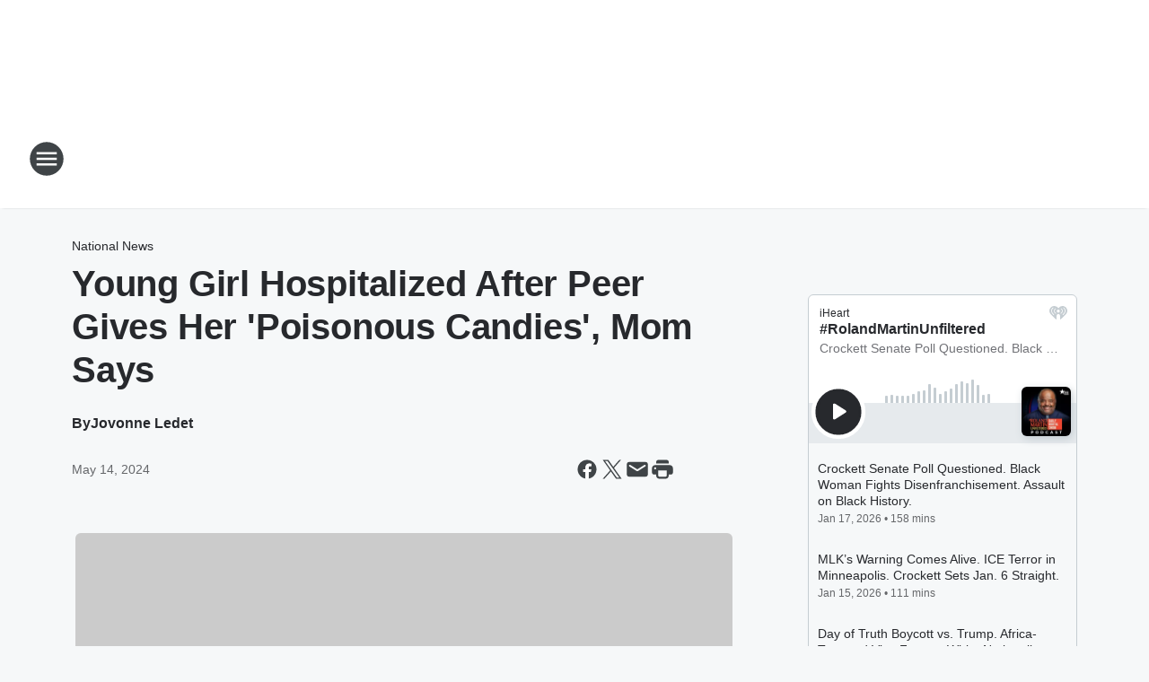

--- FILE ---
content_type: text/html; charset=utf-8
request_url: https://roanoke.binnews.com/content/2024-05-14-young-girl-hospitalized-after-peer-gives-her-poisonous-candies-mom-says/
body_size: 78486
content:
<!DOCTYPE html>
        <html lang="en" dir="ltr">
            <head>
                <meta charset="UTF-8">
                <meta name="viewport" content="width=device-width, initial-scale=1.0">
                
                <style>:root{--color-white:#fff;--color-black:#000;--color-red:red;--color-brand-red:#c6002b;--color-brand-grey:#939697;--palette-red-600:#c6002b;--palette-red-500:#cd212e;--palette-red-400:#e22c3a;--palette-red-300:#f4747c;--palette-red-200:#f79096;--palette-red-100:#f4adb1;--palette-orange-600:#fb6825;--palette-orange-500:#fc833e;--palette-orange-400:#fc9e65;--palette-orange-300:#fdb990;--palette-orange-200:#fdd5bb;--palette-orange-100:#fef1e8;--palette-yellow-600:#fcba38;--palette-yellow-500:#fdc64c;--palette-yellow-400:#fdd36f;--palette-yellow-300:#fddf96;--palette-yellow-200:#feecbf;--palette-yellow-100:#fff8e9;--palette-green-600:#46815a;--palette-green-500:#62aa7b;--palette-green-400:#78d297;--palette-green-300:#8bdea7;--palette-green-200:#9ce2b4;--palette-green-100:#ace7c0;--palette-blue-600:#0055b7;--palette-blue-500:#509da7;--palette-blue-400:#60bac6;--palette-blue-300:#68c8d5;--palette-blue-200:#84dae5;--palette-blue-100:#a3e2eb;--palette-purple-600:#793cb7;--palette-purple-500:#8d5bcd;--palette-purple-400:#a071dc;--palette-purple-300:#a586e5;--palette-purple-200:#b895f2;--palette-purple-100:#c7a3f5;--palette-grey-600:#27292d;--palette-grey-600-rgb:39,41,45;--palette-grey-500:#3f4447;--palette-grey-500-rgb:63,68,71;--palette-grey-400:#717277;--palette-grey-400-rgb:113,114,119;--palette-grey-300:#a9afb2;--palette-grey-300-rgb:169,175,178;--palette-grey-250:#dadfe3;--palette-grey-250-rgb:218,223,227;--palette-grey-200:#e6eaed;--palette-grey-200-rgb:230,234,237;--palette-grey-150:#edf1f3;--palette-grey-150-rgb:237,241,243;--palette-grey-100:#f6f8f9;--palette-grey-100-rgb:246,248,249;--accent-color:var(--palette-grey-600);--station-accent-background:var(--palette-grey-600);--station-accent-background-overlay:var(--accent-color);--station-accent-foreground:var(--color-white);--station-font-family:"Segoe UI",Helvetica,Arial,sans-serif,"Apple Color Emoji","Segoe UI Emoji","Segoe UI Symbol";--body-bgcolor:var(--palette-grey-100);--body-font-family:var(--station-font-family);--body-font-size:1.6rem;--body-font-size-2:1.4rem;--body-text-color:var(--palette-grey-600);--secondary-text-color:var(--palette-grey-500);--caption-text-color:var(--palette-grey-400);--default-link-color:var(--palette-grey-600);--default-link-hover-color:var(--palette-grey-500);--station-link-color:var(--accent-color);--station-link-hover-color:var(--default-link-hover-color);--content-min-width:90rem;--content-max-width:128rem;--grid-vertical-spacing:3.2rem;--base-grid-gap:1.6rem;--region-row-gap:var(--grid-vertical-spacing);--grid-gutter-width:1.6rem;--front-matter-grid-column:2;--two-column-grid-template-columns:var(--grid-gutter-width) minmax(28.8rem,1fr) var(--grid-gutter-width);--full-width-grid-template-columns:1fr;--full-width-grid-block-template-columns:var(--grid-gutter-width) minmax(28.8rem,1fr) var(--grid-gutter-width);--site-theme-overlay-opacity:0.25;--site-theme-foreground-color:var(--palette-grey-500);--site-theme-foreground-hover-color:var(--palette-grey-400);--site-theme-background-color:var(--color-white);--text-highlight-background:var(--color-black);--text-highlight-foreground:var(--color-white);--alert-background-color:var(--palette-blue-600);--alert-foreground-color:var(--color-white);--browser-checker-bg-color:var(--palette-grey-400);--browser-checker-text-color:var(--color-black);--eyebrow-text-color:var(--palette-grey-600);--byline-text-color:var(--palette-grey-600);--button-background:var(--palette-grey-600);--button-foreground:var(--color-white);--button-border:none;--button-padding:1.5rem 2.4rem;--button-radius:99.9rem;--button-font-size:1.5rem;--button-font-weight:600;--button-line-height:2rem;--button-shadow:0 0.1rem 0.3rem rgba(0,0,0,.15);--button-hover-background:var(--palette-grey-500);--button-hover-foreground:var(--color-white);--button-hover-shadow:0 0.3rem 0.5rem rgba(0,0,0,.15);--button-hover-border:var(--button-border);--button-active-background:var(--button-background);--button-active-foreground:var(--button-foreground);--button-active-shadow:var(--button-shadow);--button-active-border:var(--button-border);--button-disabled-background:var(--palette-grey-250);--button-disabled-foreground:var(--palette-grey-300);--button-disabled-shadow:none;--button-disabled-border:var(--button-border);--button-secondary-background:transparent;--button-secondary-foreground:var(--palette-grey-600);--button-secondary-border:0.1rem solid var(--palette-grey-600);--button-secondary-hover-background:var(--palette-grey-150);--button-secondary-hover-foreground:var(--button-secondary-foreground);--button-secondary-hover-border:var(--button-secondary-border);--button-secondary-active-background:var(--palette-grey-600);--button-secondary-active-foreground:var(--color-white);--button-secondary-active-border:var(--button-secondary-border);--button-customized-foreground:var(--body-text-color);--button-customized-background:transparent;--button-customized-hover-foreground:var(--body-text-color);--button-customized-hover-background:transparent;--block-theme-foreground-color:var(--body-text-color);--block-theme-background-color:var(--palette-grey-200);--block-theme-background-overlay:transparent;--heading-vertical-margin:2.4rem;--card-heading-color:var(--palette-grey-600);--card-bg-color:var(--color-white);--card-text-primary-color:var(--palette-grey-600);--card-text-secondary-color:var(--palette-grey-500);--tabs-text-default-color:var(--palette-grey-500);--tabs-text-active-color:var(--palette-grey-600);--fader-bg-color:var(--palette-grey-200);--fader-width:3.2rem;--fader-gradient:linear-gradient(to right,rgba(var(--palette-grey-200-rgb),0) 0%,var(--palette-grey-200) 90%);--viewmore-text-color:var(--palette-grey-600);--heading-text-color:var(--body-text-color);--container-max-width:128rem;--container-horizontal-margin:1.6rem;--container-block-vertical-margin:1.6rem;--container-width:calc(100vw - var(--container-horizontal-margin)*2);--container-block-width:var(--container-width);--navigation-zindex:999;--playerbar-zindex:9;--legalnotice-zindex:10;--modal-zindex:1000;--heading-font-weight:900;--heading-margin-default:0;--heading-1-font-size:3.2rem;--heading-1-line-height:3.6rem;--heading-2-font-size:2.4rem;--heading-2-line-height:2.8rem;--heading-3-font-size:2.4rem;--heading-3-line-height:2.8rem;--heading-4-font-size:1.8rem;--heading-4-line-height:2.2rem;--heading-5-font-size:1.6rem;--heading-5-line-height:2rem;--heading-6-font-size:1.4rem;--heading-6-line-height:1.6rem;--elevation-1:0 0.1rem 0.3rem rgba(0,0,0,.15);--elevation-4:0 0.3rem 0.5rem rgba(0,0,0,.15);--elevation-6:0 0.5rem 0.8rem rgba(0,0,0,.15);--elevation-8:0 0.8rem 2.4rem rgba(0,0,0,.15);--elevation-up:0 -0.1rem 0.3rem -0.3rem #000;--elevation-down:0 0.1rem 0.3rem -0.3rem #000;--weather-icon-color:var(--color-white);--arrow-icon-color:var(--color-white);--icon-default-width:2.4rem;--icon-default-height:2.4rem;--icon-primary-color:var(--palette-grey-500);--icon-secondary-color:var(--color-white);--icon-primary-hover-color:var(--palette-grey-400);--icon-secondary-hover-color:var(--color-white);--search-input-foreground:var(--palette-grey-600);--search-input-background:transparent;--search-container-background:var(--color-white);--search-input-placeholder:var(--palette-grey-400);--template-grid-height:100%}@media screen and (min-width:768px){:root{--max-gutter:calc((100% - var(--container-max-width))/2);--grid-gutter-width:minmax(2rem,var(--max-gutter));--base-grid-gap:3.2rem;--two-column-grid-template-columns:var(--grid-gutter-width) minmax(32rem,60rem) minmax(32rem,38rem) var(--grid-gutter-width)}}@media screen and (min-width:1060px){:root{--grid-gutter-width:minmax(8rem,var(--max-gutter));--two-column-grid-template-columns:var(--grid-gutter-width) minmax(52rem,90rem) 38rem var(--grid-gutter-width);--full-width-grid-block-template-columns:var(--grid-gutter-width) minmax(90rem,1fr) var(--grid-gutter-width);--container-horizontal-margin:8rem;--container-block-vertical-margin:3.2rem;--heading-1-font-size:4rem;--heading-1-line-height:4.8rem;--heading-2-font-size:3.2rem;--heading-2-line-height:3.6rem}}body.theme-night{--site-theme-foreground-color:var(--palette-grey-100);--site-theme-foreground-hover-color:var(--palette-grey-300);--site-theme-background-color:var(--color-black);--alert-background-color:var(--color-white);--alert-foreground-color:var(--color-black);--search-input-foreground:var(--site-theme-foreground-color);--search-container-background:var(--site-theme-background-color);--search-input-placeholder:var(--site-theme-foreground-hover-color);--station-accent-background:var(--color-white);--station-accent-background-overlay:var(--accent-color);--station-accent-foreground:var(--color-black);--block-theme-background-color:var(--palette-grey-600);--block-theme-background-overlay:var(--accent-color);--block-theme-foreground-color:var(--color-white)}body.theme-night .themed-block{--tabs-text-default-color:var(--palette-grey-100);--tabs-text-active-color:var(--palette-grey-200);--card-text-primary-color:var(--block-theme-foreground-color);--card-text-secondary-color:var(--block-theme-foreground-color);--viewmore-text-color:var(--block-theme-foreground-color);--icon-primary-color:var(--block-theme-foreground-color);--heading-text-color:var(--block-theme-foreground-color);--default-link-color:var(--block-theme-foreground-color);--body-text-color:var(--block-theme-foreground-color);--fader-gradient:none;--eyebrow-text-color:var(--block-theme-foreground-color);--button-background:var(--color-white);--button-foreground:var(--palette-grey-600);--button-border:none;--button-hover-background:var(--palette-grey-100);--button-hover-foreground:var(--palette-grey-600);--button-active-background:var(--button-hover-background);--button-active-foreground:var(--button-hover-foreground);--button-disabled-background:var(--palette-grey-400);--button-disabled-foreground:var(--palette-grey-300);--button-secondary-background:transparent;--button-secondary-foreground:var(--color-white);--button-secondary-border:0.1rem solid var(--palette-grey-100);--button-secondary-hover-background:var(--palette-grey-100);--button-secondary-hover-foreground:var(--palette-grey-600);--button-secondary-hover-border:var(--button-secondary-border);--button-secondary-active-background:var(--color-white);--button-secondary-active-foreground:var(--palette-grey-600);--button-secondary-active-border:var(--button-secondary-border)}body.template-coast{--accent-color:var(--palette-grey-100);--body-bgcolor:var(--color-black);--body-text-color:var(--color-white);--card-heading-color:var(--color-white);--card-bg-color:transparent;--card-text-primary-color:var(--color-white);--card-text-secondary-color:var(--palette-grey-100);--heading-text-color:var(--body-text-color);--tabs-text-default-color:var(--color-white);--tabs-text-active-color:var(--palette-grey-100);--button-customized-foreground:var(--default-link-color);--button-customized-hover-foreground:var(--default-link-hover-color)}.card-title{font-size:var(--heading-4-font-size);font-weight:var(--heading-font-weight);line-height:var(--heading-4-line-height)}.alerts:not(:empty),.themed-block{background-color:var(--block-theme-background-color);max-width:none;position:relative}.theme-night .alerts:not(:empty)>*,.theme-night .themed-block>*{position:relative;z-index:1}.theme-night .alerts:not(:empty):before,.theme-night .themed-block:before{background-color:var(--block-theme-background-overlay);content:"";display:inline-flex;height:100%;left:0;opacity:var(--site-theme-overlay-opacity);position:absolute;top:0;width:100%;z-index:0}.subheading{color:var(--secondary-text-color)}.caption{color:var(--caption-text-color)}.scroll-blocker{background-color:rgba(0,0,0,.7);height:100vh;left:0;opacity:0;position:fixed;top:0;transition:visibility 0s ease-in-out,opacity .3s;visibility:hidden;width:100%;z-index:10}.no-content{display:none}.hidden{display:none!important}.search-button{background-color:transparent;border:none;cursor:pointer;line-height:0;margin:0;padding:0}.search-button svg .primary-path{fill:var(--icon-primary-color)}.search-button:active svg .primary-path,.search-button:hover svg .primary-path{fill:var(--icon-primary-hover-color)}.text-default{color:var(--palette-grey-500)}.text-headline{color:var(--palette-grey-600)}.text-caption{color:var(--palette-grey-400)}.text-on-dark{color:#fff}.text-on-light{color:var(--palette-grey-500)}.text-inactive{color:var(--palette-grey-300)}.text-link{color:var(--palette-red-400)}.bg-default{background-color:var(--palette-grey-100)}.bg-light{background-color:#fff}.bg-dark{background-color:var(--palette-grey-600)}.bg-inactive{background-color:var(--palette-grey-300)}.bg-selected{background-color:var(--palette-red-400)}.border-default{border-color:var(--palette-grey-300)}.border-neutral-light{border-color:var(--palette-grey-200)}.border-neutral-dark{border-color:var(--palette-grey-400)}.border-dark{border-color:var(--palette-grey-500)}.card{box-shadow:var(--elevation-1)}.card:hover{box-shadow:var(--elevation-4)}.menu{box-shadow:var(--elevation-6)}.dialog{box-shadow:var(--elevation-8)}.elevation-01,.navigation-bar{box-shadow:var(--elevation-1)}.elevation-01,.elevation-04{border-radius:.6rem}.elevation-04{box-shadow:var(--elevation-4)}.elevation-06{border-radius:.6rem;box-shadow:var(--elevation-6)}.elevation-08{border-radius:.6rem;box-shadow:var(--elevation-8)}.elevation-up{border-radius:.6rem;box-shadow:var(--elevation-up)}.img-responsive{height:auto;max-width:100%}.warning-text{background:var(--palette-yellow-300);border-radius:.6rem;box-shadow:0 .4rem .4rem rgba(0,0,0,.1);color:var(--palette-grey-600);display:flex;font-size:1.6rem;font-weight:400;gap:.8rem;padding:1.6rem;width:100%}.warning-text:before{content:url("data:image/svg+xml;utf8,<svg xmlns='http://www.w3.org/2000/svg' fill='brown'><path d='M11.777.465a.882.882 0 00-1.554 0L.122 18.605C-.224 19.225.208 20 .899 20H21.1c.691 0 1.123-.775.777-1.395L11.777.465zM11 12.5c-.55 0-1-.45-1-1v-4c0-.55.45-1 1-1s1 .45 1 1v4c0 .55-.45 1-1 1zm0 4a1 1 0 110-2 1 1 0 010 2z' /></svg>");display:block;height:2rem;width:2.2rem}.fader{position:relative}.fader:after{background:var(--fader-gradient);content:"";display:inline-block;height:100%;position:absolute;right:-.1rem;top:-.1rem;width:var(--fader-width)}.fader .fade{display:none}.alerts:not(:empty){margin-bottom:-.1rem;padding:2.4rem 0}hr.divider{background-color:var(--palette-grey-300);border:none;height:.1rem;margin:0}hr.dark{background:var(--palette-grey-400)}html{font-size:10px;margin:0;max-width:100vw;padding:0;width:100%}html *{box-sizing:border-box}@-moz-document url-prefix(){body{font-weight:lighter}}body{background-color:var(--body-bgcolor);color:var(--body-text-color);font-family:var(--body-font-family);font-size:var(--body-font-size);margin:0;overflow:hidden;overflow-anchor:none;padding:0;position:relative;width:100%}body.no-scroll{height:100vh;overflow:hidden}body.no-scroll .scroll-blocker{opacity:1;visibility:visible}a{color:var(--default-link-color)}a.next-page{height:.1rem;visibility:hidden}h1,h2,h3,h4,h5,h6{color:var(--heading-text-color);font-weight:var(--heading-font-weight);margin:var(--heading-margin-default)}h1,h2,h3,h4{letter-spacing:-.02rem}h1{font-size:var(--heading-1-font-size);line-height:var(--heading-1-line-height)}h2{font-size:var(--heading-2-font-size);line-height:var(--heading-2-line-height)}h3{font-size:var(--heading-3-font-size);line-height:var(--heading-3-line-height)}h4{font-size:var(--heading-4-font-size);line-height:var(--heading-4-line-height)}h5{font-size:var(--heading-5-font-size);line-height:var(--heading-5-line-height)}h6{font-size:var(--heading-6-font-size);line-height:var(--heading-6-line-height)}figure{margin:0 auto}[type=email],[type=number],[type=password],input[type=text]{background:#fff;border:.1rem solid #717277;border-radius:.6rem}.tabbed-item:focus{background-color:#ff0!important;outline:.2rem dashed red!important}button{font-family:var(--body-font-family)}svg .primary-path{fill:var(--icon-primary-color)}svg .secondary-path{fill:var(--icon-secondary-color)}::selection{background-color:var(--text-highlight-background);color:var(--text-highlight-foreground)}@media print{@page{size:A4 portrait;margin:1cm}::-webkit-scrollbar{display:none}body{background:#fff!important;color:#000;font:13pt Georgia,Times New Roman,Times,serif;line-height:1.3;margin:0}#app{display:block;height:100%;width:auto}h1{font-size:24pt}h2,h3,h4{font-size:14pt;margin-top:2.5rem}h1,h2,h3,h4,h5,h6{page-break-after:avoid}a,blockquote,h1,h2,h3,h4,h5,h6,img,p{page-break-inside:avoid}img{page-break-after:avoid}pre,table{page-break-inside:avoid}a,a:link,a:visited{background:transparent;color:#520;font-weight:700;text-align:left;text-decoration:underline}a[href^="#"]{font-weight:400;text-decoration:none}a:after>img,article a[href^="#"]:after{content:""}address,blockquote,dd,dt,li,p{font-size:100%}ol,ul{list-style:square;margin-bottom:20pt;margin-left:18pt}li{line-height:1.6em}.component-site-header{display:block;position:relative}.component-site-header .main-header-items{display:block;width:100%}iframe{height:0!important;line-height:0pt!important;overflow:hidden!important;white-space:nowrap;width:0!important}.component-ad-unit,.component-pushdown,.component-recommendation,.component-social-network-icons,.footer-national-links,.lower-footer-national-links,.nav-toggler,.search-user-container,.share-icons,iframe,nav{display:none}}.component-app{background-color:pink;display:flex;flex-direction:column}.template-grid{display:grid;grid-template-areas:"router-outlet" "player-bar";grid-template-columns:1fr;grid-template-rows:1fr auto;height:100vh;height:var(--template-grid-height);overflow:hidden}.template-grid>.component-routes{grid-area:router-outlet;overflow:auto}.template-grid>.ihr-player-bar{grid-area:player-bar}
/*# sourceMappingURL=local-critical-style.5a54a2ee878d2c1e77ca.css.map*/</style>
                <link rel="preconnect" href="https://static.inferno.iheart.com" data-reactroot=""/><link rel="preconnect" href="https://i.iheart.com" data-reactroot=""/><link rel="preconnect" href="https://webapi.radioedit.iheart.com" data-reactroot=""/><link rel="preconnect" href="https://us.api.iheart.com" data-reactroot=""/><link rel="preconnect" href="https://https://cdn.cookielaw.org" data-reactroot=""/><link rel="preconnect" href="https://www.iheart.com" data-reactroot=""/><link rel="dns-prefetch" href="https://static.inferno.iheart.com" data-reactroot=""/><link rel="preload" href="https://cdn.cookielaw.org/consent/7d044e9d-e966-4b73-b448-a29d06f71027/otSDKStub.js" as="script" data-reactroot=""/><link rel="preload" href="https://cdn.cookielaw.org/opt-out/otCCPAiab.js" as="script" data-reactroot=""/>
                
                <link data-chunk="bundle" rel="stylesheet" href="https://static.inferno.iheart.com/inferno/styles/bundle.59591de6039be7feaf3d.css">
<link data-chunk="local" rel="stylesheet" href="https://static.inferno.iheart.com/inferno/styles/local.bc06f128f534d4a5d747.css">
<link data-chunk="FrontMatter-component" rel="stylesheet" href="https://static.inferno.iheart.com/inferno/styles/FrontMatter-component.2085be03ea772e448ffc.css">
<link data-chunk="Heading-component" rel="stylesheet" href="https://static.inferno.iheart.com/inferno/styles/Heading-component.d79a5c95e6ef67a97bca.css">
<link data-chunk="AssetLegacy-component" rel="stylesheet" href="https://static.inferno.iheart.com/inferno/styles/AssetLegacy-component.2f0669b2b350b143ab90.css">
<link data-chunk="ImageAsset-component" rel="stylesheet" href="https://static.inferno.iheart.com/inferno/styles/ImageAsset-component.2b71f0129af91cbf9c50.css">
<link data-chunk="HtmlEmbedLegacy-component" rel="stylesheet" href="https://static.inferno.iheart.com/inferno/styles/HtmlEmbedLegacy-component.b4b15f07245686764032.css">
<link data-chunk="core-page-blocks-recommendation-Recommendation-component" rel="stylesheet" href="https://static.inferno.iheart.com/inferno/styles/core-page-blocks-recommendation-Recommendation-component.2fbf0f823711108d2479.css">
<link data-chunk="core-page-blocks-datasource-DatasourceLoader-component" rel="stylesheet" href="https://static.inferno.iheart.com/inferno/styles/core-page-blocks-datasource-DatasourceLoader-component.ed118ca85e0cefc658b6.css">
<link data-chunk="components-Eyebrow-component" rel="stylesheet" href="https://static.inferno.iheart.com/inferno/styles/Eyebrow-component.23e83d8b8cab22ea99d6.css">
                <style data-reactroot="">:root {
        --station-font-family: "Roboto","Segoe UI",Helvetica,Arial,sans-serif,"Apple Color Emoji","Segoe UI Emoji","Segoe UI Symbol";
        --gradient-start: hsl(347,76.3%,35%);
        --gradient-stop: hsl(347,76.3%,29%);
        
                --accent-color: #D81D45;
            
        
             --darkFooterColor: hsl(347,76.3%,33%);
             
        --premiere-footer-dark-color:var(--darkFooterColor);
    }</style>
                
                <title data-rh="true">Young Girl Hospitalized After Peer Gives Her &#x27;Poisonous Candies&#x27;, Mom Says | Roanoke&#x27;s BIN 96.7</title>
                <link data-rh="true" rel="shortcut icon" type="" title="" href="https://i.iheart.com/v3/re/assets.brands/5ef64ed0877df3bdffa33e86?ops=gravity(%22center%22),contain(32,32),quality(65)"/><link data-rh="true" rel="apple-touch-icon" type="" title="" href="https://i.iheart.com/v3/re/assets.brands/5ef64ed0877df3bdffa33e86?ops=new(),flood(%22white%22),swap(),merge(%22over%22),gravity(%22center%22),contain(167,167),quality(80),format(%22png%22)"/><link data-rh="true" rel="image_src" type="" title="" href="https://i.iheart.com/v3/re/new_assets/66436f39d95b7bb0079ae3a6?ops=gravity(%22north%22),fit(1200,675),quality(65)"/><link data-rh="true" rel="canonical" type="" title="" href="https://www.binnews.com/content/2024-05-14-young-girl-hospitalized-after-peer-gives-her-poisonous-candies-mom-says/"/>
                <meta data-rh="true" property="og:locale" content="en_us"/><meta data-rh="true" name="msapplication-TileColor" content="#fff"/><meta data-rh="true" name="msvalidate.01" content="E98E323249F89ACF6294F958692E230B"/><meta data-rh="true" name="format-detection" content="telephone=no"/><meta data-rh="true" name="theme-color" content="#D81D45"/><meta data-rh="true" property="og:title" content="Young Girl Hospitalized After Peer Gives Her &#x27;Poisonous Candies&#x27;, Mom Says | Roanoke&#x27;s BIN 96.7"/><meta data-rh="true" property="twitter:title" content="Young Girl Hospitalized After Peer Gives Her &#x27;Poisonous Candies&#x27;, Mom Says | Roanoke&#x27;s BIN 96.7"/><meta data-rh="true" itemprop="name" content="Young Girl Hospitalized After Peer Gives Her &#x27;Poisonous Candies&#x27;, Mom Says | Roanoke&#x27;s BIN 96.7"/><meta data-rh="true" name="description" content="A Minneapolis family is seeking answers after their kindergartener was given &quot;poisonous candies&quot; at school, resulting in her coming down with a mysterious illness."/><meta data-rh="true" property="og:description" content="A Minneapolis family is seeking answers after their kindergartener was given &quot;poisonous candies&quot; at school, resulting in her coming down with a mysterious illness."/><meta data-rh="true" property="twitter:description" content="A Minneapolis family is seeking answers after their kindergartener was given &quot;poisonous candies&quot; at school, resulting in her coming down with a mysterious illness."/><meta data-rh="true" itemprop="description" content="A Minneapolis family is seeking answers after their kindergartener was given &quot;poisonous candies&quot; at school, resulting in her coming down with a mysterious illness."/><meta data-rh="true" name="keywords" content="BIN"/><meta data-rh="true" property="og:url" content="https://roanoke.binnews.com/content/2024-05-14-young-girl-hospitalized-after-peer-gives-her-poisonous-candies-mom-says/"/><meta data-rh="true" property="twitter:url" content="https://roanoke.binnews.com/content/2024-05-14-young-girl-hospitalized-after-peer-gives-her-poisonous-candies-mom-says/"/><meta data-rh="true" itemprop="url" content="https://roanoke.binnews.com/content/2024-05-14-young-girl-hospitalized-after-peer-gives-her-poisonous-candies-mom-says/"/><meta data-rh="true" name="thumbnail" content="https://i.iheart.com/v3/re/new_assets/66436f39d95b7bb0079ae3a6?ops=gravity(%22north%22),fit(1200,675),quality(65)"/><meta data-rh="true" property="og:image" content="https://i.iheart.com/v3/re/new_assets/66436f39d95b7bb0079ae3a6?ops=gravity(%22north%22),fit(1200,675),quality(65)"/><meta data-rh="true" property="og:image:width" content="1200"/><meta data-rh="true" property="og:image:height" content="675"/><meta data-rh="true" property="twitter:image" content="https://i.iheart.com/v3/re/new_assets/66436f39d95b7bb0079ae3a6?ops=gravity(%22north%22),fit(1200,675),quality(65)"/><meta data-rh="true" itemprop="image" content="https://i.iheart.com/v3/re/new_assets/66436f39d95b7bb0079ae3a6?ops=gravity(%22north%22),fit(1200,675),quality(65)"/><meta data-rh="true" name="msapplication-TileImage" content="https://i.iheart.com/v3/re/new_assets/66436f39d95b7bb0079ae3a6?ops=gravity(%22north%22),fit(1200,675),quality(65)"/><meta data-rh="true" property="twitter:card" content="summary_large_image"/><meta data-rh="true" property="twitter:site" content="@blackinfonet"/><meta data-rh="true" property="twitter:creator" content="@blackinfonet"/><meta data-rh="true" property="twitter:domain" content="roanoke.binnews.com"/><meta data-rh="true" property="og:site_name" content="Roanoke&#x27;s BIN 96.7"/><meta data-rh="true" name="application-name" content="Roanoke&#x27;s BIN 96.7"/><meta data-rh="true" name="google-site-verification" content="p2FWrUKxtwBmQgHV4CjD80oKdZZBjmMNByoWvZMsYso"/><meta data-rh="true" property="twitter:tile:image:alt" content="A Minneapolis family is seeking answers after their kindergartener was given &quot;poisonous candies&quot; at school, resulting in her coming down with a mysterious illness."/><meta data-rh="true" property="twitter::tile:image" content="https://i.iheart.com/v3/re/new_assets/66436f39d95b7bb0079ae3a6?ops=gravity(%22north%22),fit(1200,675),quality(65)"/><meta data-rh="true" property="og:type" content="article"/><meta data-rh="true" property="twitter:tile:template:testing" content="1"/><meta data-rh="true" name="robots" content="max-image-preview:large"/><meta data-rh="true" name="categories" content="national-news"/>
                
            </head>
            <body class="theme-light template-default">
                <div id="app"><div class="component-template template-grid" data-reactroot=""><div class="component-routes"><div class="component-pushdown"><div tabindex="-1" class="component-ad-unit lazy-load" data-position="3330" data-split="50" id="dfp-ad-3330-ad:top-leaderboard"></div></div><header class="component-site-header"><section class="main-header-items"><button aria-label="Open Site Navigation" class="nav-toggler" tabindex="0"><svg tabindex="-1" focusable="false" class="svg-icon icon-hamburger" width="32px" height="32px" viewBox="0 0 32 32" fill="none" xmlns="http://www.w3.org/2000/svg"><circle cx="16" cy="16" r="15" fill="none" stroke="none" stroke-width="2"></circle><path fill-rule="evenodd" clip-rule="evenodd" tabindex="-1" class="primary-path" fill="none" d="M7 22h18v-2H7v2zm0-5h18v-2H7v2zm0-7v2h18v-2H7z"></path></svg></button><nav class="" tabindex="-1" aria-hidden="true" aria-label="Primary Site Navigation" id="component-site-nav"><header class="navbar-header"><figure class="component-station-logo"><a aria-label="Station Link" tabindex="0" href="/"><img src="https://i.iheart.com/v3/re/assets.brands/5facb593b3a1bbff3afcb215?ops=gravity(%22center%22),contain(180,60)&amp;quality=80" data-src="https://i.iheart.com/v3/re/assets.brands/5facb593b3a1bbff3afcb215?ops=gravity(%22center%22),contain(180,60)&amp;quality=80" data-srcset="https://i.iheart.com/v3/re/assets.brands/5facb593b3a1bbff3afcb215?ops=gravity(%22center%22),contain(180,60)&amp;quality=80 1x,https://i.iheart.com/v3/re/assets.brands/5facb593b3a1bbff3afcb215?ops=gravity(%22center%22),contain(360,120)&amp;quality=80 2x" sizes="" alt="Roanoke&#x27;s BIN 96.7 - Because Truth Matters" class="lazyload" srcSet="https://i.iheart.com/v3/re/assets.brands/5facb593b3a1bbff3afcb215?ops=gravity(%22center%22),contain(180,60)&amp;quality=80 1x,https://i.iheart.com/v3/re/assets.brands/5facb593b3a1bbff3afcb215?ops=gravity(%22center%22),contain(360,120)&amp;quality=80 2x" width="180" height="60"/></a></figure><button class="CloseButton-module_close_4S+oa undefined" aria-label="Close Site Navigation" tabindex="0"><svg class="svg-icon icon-close" focusable="false" tabindex="-1" aria-hidden="true" width="24" height="24" viewBox="0 0 24 24" fill="none" xmlns="http://www.w3.org/2000/svg"><path aria-hidden="true" focusable="false" tabindex="-1" class="primary-path" d="M18.3 5.70997C17.91 5.31997 17.28 5.31997 16.89 5.70997L12 10.59L7.10997 5.69997C6.71997 5.30997 6.08997 5.30997 5.69997 5.69997C5.30997 6.08997 5.30997 6.71997 5.69997 7.10997L10.59 12L5.69997 16.89C5.30997 17.28 5.30997 17.91 5.69997 18.3C6.08997 18.69 6.71997 18.69 7.10997 18.3L12 13.41L16.89 18.3C17.28 18.69 17.91 18.69 18.3 18.3C18.69 17.91 18.69 17.28 18.3 16.89L13.41 12L18.3 7.10997C18.68 6.72997 18.68 6.08997 18.3 5.70997Z" fill="#3F4447"></path></svg></button></header><hr class="divider"/><section class="nav-inner-wrapper"><ul style="max-height:calc(100vh - 100px)" class="menu-container main-nav"><li class="menu-top-label"><button aria-label="Listen" class="button-text" tabindex="0"><span class="menu-label">Listen</span></button></li><li class="menu-top-label"><a aria-label="Black America&#x27;s Election HQ" tabindex="0" href="/featured/bin-election-coverage/">Black America&#x27;s Election HQ</a></li><li class="menu-top-label"><a aria-label="Our Founding Partner" tabindex="0" href="/partners/">Our Founding Partner</a></li><li class="menu-top-label"><a aria-label="My History Lives Here" tabindex="0" href="/featured/my-history-lives-here/">My History Lives Here</a></li><li class="menu-top-label"><a aria-label="Our Voices" tabindex="0" href="/featured/our-voices-2025/">Our Voices</a></li><li class="menu-top-label"><a aria-label="Lock It and Store It!" tabindex="0" href="/featured/gun-safety/">Lock It and Store It!</a></li><li class="menu-top-label"><a aria-label="Saving Black Moms" tabindex="0" href="/featured/saving-black-moms/">Saving Black Moms</a></li><li class="menu-top-label"><a aria-label="BIN: Black Information Network Stations" tabindex="0" href="/stations/">BIN: Black Information Network Stations</a></li><li class="menu-top-label"><a aria-label="BIN: Black Information Network Team" tabindex="0" href="/team/">BIN: Black Information Network Team</a></li><li class="menu-top-label"><a tabindex="0" href="/contact/">Contact</a></li><li class="menu-top-label"><a tabindex="0" href="/newsletter/">Newsletter</a></li><ul class="component-social-icons"><li class="icon-container"><a href="//www.facebook.com/BlackInformationNetwork" aria-label="Visit us on facebook" target="_blank" rel="noopener"><svg tabindex="-1" focusable="false" class="svg-icon icon-facebook" width="24" height="24" viewBox="0 0 24 24" xmlns="http://www.w3.org/2000/svg" fill="none"><path class="primary-path" tabindex="-1" d="M21 12C21 7.02891 16.9711 3 12 3C7.02891 3 3 7.02891 3 12C3 16.493 6.29062 20.216 10.5938 20.891V14.6016H8.30859V12H10.5938V10.0172C10.5938 7.76191 11.9367 6.51562 13.9934 6.51562C14.9777 6.51562 16.0078 6.69141 16.0078 6.69141V8.90625H14.8723C13.7543 8.90625 13.4062 9.60059 13.4062 10.3125V12H15.9023L15.5033 14.6016H13.4062V20.891C17.7094 20.216 21 16.493 21 12Z" fill="#27292D"></path><path class="secondary-path" tabindex="-1" d="M15.5033 14.6016L15.9023 12H13.4062V10.3125C13.4062 9.60059 13.7543 8.90625 14.8723 8.90625H16.0078V6.69141C16.0078 6.69141 14.9777 6.51562 13.9934 6.51562C11.9367 6.51562 10.5938 7.76191 10.5938 10.0172V12H8.30859V14.6016H10.5938V20.891C11.0525 20.9631 11.5219 21 12 21C12.4781 21 12.9475 20.9631 13.4062 20.891V14.6016H15.5033Z" fill="white"></path></svg></a></li><li class="icon-container"><a href="//www.x.com/blackinfonet" aria-label="Visit us on X" target="_blank" rel="noopener"><svg tabindex="-1" focusable="false" class="svg-icon icon-twitter" xmlns="http://www.w3.org/2000/svg" width="24" height="24" viewBox="0 0 24 24" fill="none"><path class="primary-path" d="M13.7124 10.6218L20.4133 3H18.8254L13.0071 9.61788L8.35992 3H3L10.0274 13.0074L3 21H4.58799L10.7324 14.0113L15.6401 21H21L13.7124 10.6218ZM11.5375 13.0956L10.8255 12.0991L5.16017 4.16971H7.59922L12.1712 10.5689L12.8832 11.5655L18.8262 19.8835H16.3871L11.5375 13.0956Z" fill="#27292D"></path></svg></a></li><li class="icon-container"><a href="//www.instagram.com/BlackInformationNetwork" aria-label="Visit us on instagram" target="_blank" rel="noopener"><svg tabindex="-1" focusable="false" class="svg-icon icon-instagram" width="24" height="24" viewBox="0 0 24 24" fill="none" xmlns="http://www.w3.org/2000/svg"><path class="primary-path" tabindex="-1" fill-rule="evenodd" clip-rule="evenodd" d="M12.0001 7.37836C11.086 7.37836 10.1924 7.64941 9.43242 8.15724C8.6724 8.66508 8.08003 9.38688 7.73023 10.2314C7.38043 11.0759 7.28891 12.0051 7.46723 12.9016C7.64556 13.7981 8.08573 14.6216 8.73208 15.268C9.37842 15.9143 10.2019 16.3545 11.0984 16.5328C11.9949 16.7112 12.9242 16.6196 13.7687 16.2698C14.6132 15.92 15.335 15.3277 15.8428 14.5676C16.3506 13.8076 16.6217 12.9141 16.6217 12C16.6217 10.7743 16.1348 9.59873 15.2681 8.732C14.4013 7.86528 13.2258 7.37836 12.0001 7.37836ZM12.0001 15C11.4067 15 10.8267 14.824 10.3334 14.4944C9.84003 14.1647 9.45553 13.6962 9.22847 13.148C9.00141 12.5998 8.94201 11.9966 9.05777 11.4147C9.17353 10.8328 9.45925 10.2982 9.87881 9.87867C10.2984 9.45912 10.8329 9.17341 11.4148 9.05765C11.9968 8.9419 12.6 9.00131 13.1482 9.22838C13.6963 9.45544 14.1649 9.83995 14.4945 10.3333C14.8241 10.8266 15.0001 11.4067 15.0001 12C15.0001 12.7956 14.684 13.5587 14.1214 14.1213C13.5588 14.6839 12.7957 15 12.0001 15Z" fill="#27292D"></path><path class="primary-path" tabindex="-1" d="M17.8842 7.19576C17.8842 7.79222 17.4007 8.27575 16.8042 8.27575C16.2078 8.27575 15.7243 7.79222 15.7243 7.19576C15.7243 6.5993 16.2078 6.11578 16.8042 6.11578C17.4007 6.11578 17.8842 6.5993 17.8842 7.19576Z" fill="#27292D"></path><path class="primary-path" tabindex="-1" fill-rule="evenodd" clip-rule="evenodd" d="M12 3C9.55581 3 9.24921 3.01036 8.28942 3.05416C7.33144 3.09789 6.67723 3.25001 6.10476 3.47251C5.50424 3.69849 4.96024 4.05275 4.51069 4.51058C4.05276 4.9601 3.6984 5.50411 3.47233 6.10466C3.25001 6.67716 3.09789 7.33137 3.05434 8.28935C3.01036 9.24915 3 9.55575 3 12C3 14.4443 3.01036 14.7509 3.05434 15.7107C3.09807 16.6687 3.25019 17.3229 3.47268 17.8953C3.69867 18.4959 4.05293 19.0399 4.51076 19.4894C4.96031 19.9472 5.50431 20.3015 6.10484 20.5275C6.67734 20.75 7.33154 20.9021 8.28949 20.9458C9.24944 20.9896 9.55592 21 12.0002 21C14.4444 21 14.751 20.9896 15.7108 20.9458C16.6688 20.9021 17.323 20.75 17.8955 20.5275C18.4933 20.2963 19.0363 19.9427 19.4896 19.4894C19.9428 19.0362 20.2964 18.4932 20.5276 17.8953C20.7501 17.3228 20.9023 16.6686 20.946 15.7107C20.9898 14.7507 21.0001 14.4443 21.0001 12C21.0001 9.55578 20.9898 9.24915 20.946 8.28935C20.9023 7.33137 20.7501 6.67716 20.5276 6.10469C20.3017 5.50417 19.9474 4.96016 19.4896 4.51062C19.04 4.0527 18.496 3.69836 17.8954 3.47233C17.3229 3.25001 16.6687 3.09789 15.7107 3.05434C14.7509 3.01036 14.4443 3 12 3ZM12 4.62165C14.4031 4.62165 14.6878 4.63084 15.6369 4.67414C16.5144 4.71418 16.9909 4.86077 17.308 4.98402C17.699 5.1283 18.0526 5.35835 18.3429 5.65727C18.6418 5.94757 18.8718 6.30118 19.0161 6.69209C19.1394 7.00923 19.286 7.48577 19.326 8.36326C19.3693 9.31231 19.3785 9.59694 19.3785 12.0001C19.3785 14.4033 19.3693 14.6879 19.326 15.637C19.286 16.5145 19.1393 16.991 19.0161 17.3082C18.8664 17.6963 18.6371 18.0488 18.3429 18.343C18.0487 18.6372 17.6962 18.8665 17.308 19.0162C16.9909 19.1395 16.5144 19.2861 15.6369 19.3261C14.688 19.3694 14.4034 19.3786 12 19.3786C9.59665 19.3786 9.31213 19.3694 8.36316 19.3261C7.48566 19.2861 7.00916 19.1395 6.69199 19.0162C6.30107 18.872 5.94747 18.6419 5.65716 18.343C5.35824 18.0527 5.12819 17.6991 4.98391 17.3082C4.86066 16.991 4.71404 16.5145 4.67403 15.637C4.63073 14.688 4.62155 14.4033 4.62155 12.0001C4.62155 9.59694 4.63073 9.31238 4.67403 8.36326C4.71408 7.48577 4.86066 7.00926 4.98391 6.69209C5.12821 6.30116 5.35828 5.94754 5.65723 5.65723C5.94754 5.35832 6.30115 5.12826 6.69206 4.98398C7.00919 4.86073 7.48574 4.71411 8.36323 4.6741C9.31228 4.6308 9.59683 4.62165 12 4.62165Z" fill="#27292D"></path></svg></a></li><li class="icon-container"><a href="//www.tiktok.com/@blackinformationnetwork" aria-label="Visit us on tiktok" target="_blank" rel="noopener"><svg tabindex="-1" focusable="false" class="svg-icon icon-tiktok" width="24" height="24" viewBox="0 0 24 24" xmlns="http://www.w3.org/2000/svg"><path class="primary-path" tabindex="-1" d="M20.7501 6.91071C19.5331 6.84196 18.3823 6.33443 17.5108 5.48214C17.0478 5.03475 16.683 4.49596 16.4394 3.9C16.1913 3.30286 16.0697 2.66078 16.0822 2.01428H12.5822V15.0179C12.5822 17.2143 11.2751 18.5107 9.65367 18.5107C9.26383 18.5197 8.87615 18.4504 8.5136 18.3068C8.15104 18.1633 7.82097 17.9484 7.54296 17.675C7.2645 17.4005 7.04247 17.0741 6.88939 16.7143C6.73851 16.3534 6.66081 15.9661 6.66081 15.575C6.66081 15.1838 6.73851 14.7966 6.88939 14.4357C7.04247 14.0759 7.2645 13.7495 7.54296 13.475C7.82097 13.2016 8.15104 12.9867 8.5136 12.8432C8.87615 12.6996 9.26383 12.6303 9.65367 12.6393C9.97636 12.6414 10.2964 12.6981 10.6001 12.8071V9.23571C10.2892 9.169 9.97165 9.13784 9.65367 9.14285C8.38222 9.14285 7.13932 9.51988 6.08215 10.2263C5.02498 10.9326 4.20101 11.9366 3.71445 13.1113C3.22788 14.286 3.10058 15.5786 3.34862 16.8256C3.59667 18.0726 4.20893 19.2181 5.10799 20.1171C6.00704 21.0162 7.1525 21.6284 8.39952 21.8765C9.64654 22.1245 10.9391 21.9972 12.1138 21.5107C13.2884 21.0241 14.2925 20.2001 14.9988 19.1429C15.7052 18.0858 16.0822 16.8429 16.0822 15.5714V8.78571C17.4634 9.70742 19.0897 10.1927 20.7501 10.1786V6.91071Z" fill="#27292D"></path></svg></a></li></ul></ul></section><footer class="navbar-footer"></footer></nav><figure class="component-station-logo"><a aria-label="Station Link" tabindex="0" href="/"><img src="https://i.iheart.com/v3/re/assets.brands/5facb593b3a1bbff3afcb215?ops=gravity(%22center%22),contain(180,60)&amp;quality=80" data-src="https://i.iheart.com/v3/re/assets.brands/5facb593b3a1bbff3afcb215?ops=gravity(%22center%22),contain(180,60)&amp;quality=80" data-srcset="https://i.iheart.com/v3/re/assets.brands/5facb593b3a1bbff3afcb215?ops=gravity(%22center%22),contain(180,60)&amp;quality=80 1x,https://i.iheart.com/v3/re/assets.brands/5facb593b3a1bbff3afcb215?ops=gravity(%22center%22),contain(360,120)&amp;quality=80 2x" sizes="" alt="Roanoke&#x27;s BIN 96.7 - Because Truth Matters" class="lazyload" srcSet="https://i.iheart.com/v3/re/assets.brands/5facb593b3a1bbff3afcb215?ops=gravity(%22center%22),contain(180,60)&amp;quality=80 1x,https://i.iheart.com/v3/re/assets.brands/5facb593b3a1bbff3afcb215?ops=gravity(%22center%22),contain(360,120)&amp;quality=80 2x" width="180" height="60"/></a></figure><section class="listen-user-container"><div class="header-user"></div></section></section></header><main class="component-page layout-detail two-column page-detail wrov-hd2"><div class="alerts"></div><div class="page-gutter gutter-left"> </div><section class="col-left"><div class="component-region region-main-content"><div class="component-container content-layout-container block"><header class="content-header"><nav data-cy="eyebrow" class="Eyebrow-module_component-eyebrow_AIV95"><a tabindex="0" href="/topic/national-news/">National News</a></nav><header class="component-heading"><h1 class="heading-title">Young Girl Hospitalized After Peer Gives Her &#x27;Poisonous Candies&#x27;, Mom Says</h1></header><figure class="component-byline-display"><figcaption><span class="author-block">By <span class="author"> <!-- -->Jovonne Ledet</span></span><div class="date-block"><time class="card-date" dateTime="1715695200000">May 14, 2024</time></div><div class="share-icons"><button data-platform="facebook" aria-label="Share this page on Facebook" class="react-share__ShareButton" style="background-color:transparent;border:none;padding:0;font:inherit;color:inherit;cursor:pointer"><svg tabindex="-1" focusable="false" class="svg-icon icon-facebook" width="24" height="24" viewBox="0 0 24 24" xmlns="http://www.w3.org/2000/svg" fill="none"><path class="primary-path" tabindex="-1" d="M21 12C21 7.02891 16.9711 3 12 3C7.02891 3 3 7.02891 3 12C3 16.493 6.29062 20.216 10.5938 20.891V14.6016H8.30859V12H10.5938V10.0172C10.5938 7.76191 11.9367 6.51562 13.9934 6.51562C14.9777 6.51562 16.0078 6.69141 16.0078 6.69141V8.90625H14.8723C13.7543 8.90625 13.4062 9.60059 13.4062 10.3125V12H15.9023L15.5033 14.6016H13.4062V20.891C17.7094 20.216 21 16.493 21 12Z" fill="#27292D"></path><path class="secondary-path" tabindex="-1" d="M15.5033 14.6016L15.9023 12H13.4062V10.3125C13.4062 9.60059 13.7543 8.90625 14.8723 8.90625H16.0078V6.69141C16.0078 6.69141 14.9777 6.51562 13.9934 6.51562C11.9367 6.51562 10.5938 7.76191 10.5938 10.0172V12H8.30859V14.6016H10.5938V20.891C11.0525 20.9631 11.5219 21 12 21C12.4781 21 12.9475 20.9631 13.4062 20.891V14.6016H15.5033Z" fill="white"></path></svg></button><button data-platform="x" aria-label="Share this page on X" class="react-share__ShareButton" style="background-color:transparent;border:none;padding:0;font:inherit;color:inherit;cursor:pointer"><svg tabindex="-1" focusable="false" class="svg-icon icon-twitter" xmlns="http://www.w3.org/2000/svg" width="24" height="24" viewBox="0 0 24 24" fill="none"><path class="primary-path" d="M13.7124 10.6218L20.4133 3H18.8254L13.0071 9.61788L8.35992 3H3L10.0274 13.0074L3 21H4.58799L10.7324 14.0113L15.6401 21H21L13.7124 10.6218ZM11.5375 13.0956L10.8255 12.0991L5.16017 4.16971H7.59922L12.1712 10.5689L12.8832 11.5655L18.8262 19.8835H16.3871L11.5375 13.0956Z" fill="#27292D"></path></svg></button><button data-platform="email" class="custom-button email-button" aria-label="Share this page in Email"><svg tabindex="-1" focusable="false" class="svg-icon icon-email" width="24" height="24" viewBox="0 0 24 24" fill="none" xmlns="http://www.w3.org/2000/svg"><path class="primary-path" d="M20 5H4C2.9 5 2.01 5.9 2.01 7L2 17C2 18.1 2.9 19 4 19H20C21.1 19 22 18.1 22 17V7C22 5.9 21.1 5 20 5ZM19.6 9.25L12.53 13.67C12.21 13.87 11.79 13.87 11.47 13.67L4.4 9.25C4.15 9.09 4 8.82 4 8.53C4 7.86 4.73 7.46 5.3 7.81L12 12L18.7 7.81C19.27 7.46 20 7.86 20 8.53C20 8.82 19.85 9.09 19.6 9.25Z" fill="#27292D"></path></svg></button><button data-platform="print" class="custom-button printer-button" aria-label="Print this page"><svg tabindex="-1" focusable="false" class="svg-icon icon-print" width="24" height="24" viewBox="0 0 24 24" fill="none" xmlns="http://www.w3.org/2000/svg"><path class="primary-path" d="M6 5C6 3.89543 6.89543 3 8 3H16C17.1046 3 18 3.89543 18 5V6.5H6V5Z" fill="#27292D"></path><path class="primary-path" fill-rule="evenodd" clip-rule="evenodd" d="M5 8C3.34315 8 2 9.34315 2 11V15C2 16.1046 2.89543 17 4 17H6V18C6 19.6569 7.34315 21 9 21H15C16.6569 21 18 19.6569 18 18V17H20C21.1046 17 22 16.1046 22 15V11C22 9.34315 20.6569 8 19 8H5ZM6 11C6 10.4477 5.55228 10 5 10C4.44772 10 4 10.4477 4 11C4 11.5523 4.44772 12 5 12C5.55228 12 6 11.5523 6 11ZM8 18V13H16V18C16 18.5523 15.5523 19 15 19H9C8.44772 19 8 18.5523 8 18Z" fill="#27292D"></path></svg></button></div></figcaption></figure></header><article class="content-detail-container"><section class="content-block type-asset"><figure class="component-image-asset"><section class="image-container"><img src="https://i.iheart.com/v3/re/new_assets/f79fc341-a979-4863-81b0-eea1ddc6e07b?ops=resize(900,506),quality(10)" data-src="https://i.iheart.com/v3/re/new_assets/f79fc341-a979-4863-81b0-eea1ddc6e07b?ops=resize(900,506),quality(10)" data-srcset="https://i.iheart.com/v3/re/new_assets/66436f39d95b7bb0079ae3a6?ops=max(360,0),quality(70) 360w,https://i.iheart.com/v3/re/new_assets/66436f39d95b7bb0079ae3a6?ops=max(480,0),quality(80) 480w,https://i.iheart.com/v3/re/new_assets/66436f39d95b7bb0079ae3a6?ops=max(650,0),quality(80) 650w,https://i.iheart.com/v3/re/new_assets/66436f39d95b7bb0079ae3a6?ops=max(1060,0),quality(80) 940w" sizes="(max-width: 361px) 360px,(max-width: 481px) 480px,(max-width: 651px) 650px,(min-width: 1060px) 940px,auto " alt="" class="lazyload" srcSet="" width="288" height="162"/></section><figcaption><p class="component-asset-caption"><span class="asset-credit">Photo<!-- -->: <!-- -->Getty Images</span></p></figcaption></figure></section><section class="content-block type-html"><div class="component-embed-html"><p>A Minneapolis family is <a href="https://www.binnews.com/content/2024-05-07-black-man-pushed-in-lake-by-friend-left-underwater-for-10-minutes-lawyer/" data-content-id="/663a5cd7cd5a7f56b37adc0f">seeking answers</a> after their kindergartener was given &quot;poisonous candies&quot; at school, resulting in her coming down with a mysterious illness, per <a href="https://www.cbsnews.com/minnesota/news/minneapolis-kindergartener-hospitalized-suspicious-pills/" target="_blank"><em>WCCO News</em></a>.</p>

<p><strong>Rachel Hodges</strong> said her daughter, <strong>Da'Kyah</strong>, a kindergarten student at Nellie Stone Johnson Elementary School, was shaking, struggling to walk, and acting bizarrely last week after a classmate gave her something suspicious. </p>

<p>&quot;She didn't know who I was,&quot; Hodges said. &quot;She didn't know my mom. She has a twin, she didn't know him.&quot;</p>

<p>School officials told Hodges that Da'Kyah had thrown up and had what they believed were seizures. </p>

<p>The kindergarten student <a href="https://www.binnews.com/content/2024-04-26-8-crew-members-hospitalized-following-car-crash-on-eddie-murphy-movie-set/" target="_blank">was taken to the hospital</a>, where emergency room doctors said what Da'Kyah experienced wasn't a seizure. However, Da'Kyah's odd behavior, including hallucinations and mood changes, persisted. </p>

<p>&quot;I've never even seen a child act that way,&quot; Hodges said. &quot;And it's just sad, because she's scared of me, and I'm her mom.&quot;</p>

<p>Da'Kyah said one of her peers told her she was giving her candy. </p>

<p>&quot;But she pranked me,&quot; Da'Kyah said. &quot;After I ate them, she said, 'Ha, just kidding. They're poisonous candies.' My body was hurting and yeah, it was scary.&quot;</p>

<p>Da'Kyah described the &quot;poisonous candies&quot; as colored pills. </p>

<p>&quot;The police looked in her eyes,&quot; Hodges said. &quot;They seen that she was dilated. Her eyes were crossed and bugged really big, and they knew she had to have ingested something she shouldn't have.&quot;</p>

<p>A Minneapolis police spokesperson said the elementary school student's case was referred to Child Protective Services. Da'Kyah's family is waiting on blood tests to see what Da'Kyah ingested.</p>

<p><strong><em>The Black Information Network is your source for Black News! Get the latest news 24/7 on The Black Information Network. Listen now on the </em></strong><a href="https://www.binnews.com/apps/" target="_blank"><u><strong><em>iHeartRadio app</em></strong></u></a><strong><em> or click </em></strong><a href="https://www.iheart.com/live/black-information-network-8666/" target="_blank"><u><strong><em>HERE</em></strong></u></a><strong><em> </em></strong><strong>to tune in live.</strong></p>

</div></section></article><div class="share-icons"><button data-platform="facebook" aria-label="Share this page on Facebook" class="react-share__ShareButton" style="background-color:transparent;border:none;padding:0;font:inherit;color:inherit;cursor:pointer"><svg tabindex="-1" focusable="false" class="svg-icon icon-facebook" width="24" height="24" viewBox="0 0 24 24" xmlns="http://www.w3.org/2000/svg" fill="none"><path class="primary-path" tabindex="-1" d="M21 12C21 7.02891 16.9711 3 12 3C7.02891 3 3 7.02891 3 12C3 16.493 6.29062 20.216 10.5938 20.891V14.6016H8.30859V12H10.5938V10.0172C10.5938 7.76191 11.9367 6.51562 13.9934 6.51562C14.9777 6.51562 16.0078 6.69141 16.0078 6.69141V8.90625H14.8723C13.7543 8.90625 13.4062 9.60059 13.4062 10.3125V12H15.9023L15.5033 14.6016H13.4062V20.891C17.7094 20.216 21 16.493 21 12Z" fill="#27292D"></path><path class="secondary-path" tabindex="-1" d="M15.5033 14.6016L15.9023 12H13.4062V10.3125C13.4062 9.60059 13.7543 8.90625 14.8723 8.90625H16.0078V6.69141C16.0078 6.69141 14.9777 6.51562 13.9934 6.51562C11.9367 6.51562 10.5938 7.76191 10.5938 10.0172V12H8.30859V14.6016H10.5938V20.891C11.0525 20.9631 11.5219 21 12 21C12.4781 21 12.9475 20.9631 13.4062 20.891V14.6016H15.5033Z" fill="white"></path></svg></button><button data-platform="x" aria-label="Share this page on X" class="react-share__ShareButton" style="background-color:transparent;border:none;padding:0;font:inherit;color:inherit;cursor:pointer"><svg tabindex="-1" focusable="false" class="svg-icon icon-twitter" xmlns="http://www.w3.org/2000/svg" width="24" height="24" viewBox="0 0 24 24" fill="none"><path class="primary-path" d="M13.7124 10.6218L20.4133 3H18.8254L13.0071 9.61788L8.35992 3H3L10.0274 13.0074L3 21H4.58799L10.7324 14.0113L15.6401 21H21L13.7124 10.6218ZM11.5375 13.0956L10.8255 12.0991L5.16017 4.16971H7.59922L12.1712 10.5689L12.8832 11.5655L18.8262 19.8835H16.3871L11.5375 13.0956Z" fill="#27292D"></path></svg></button><button data-platform="email" class="custom-button email-button" aria-label="Share this page in Email"><svg tabindex="-1" focusable="false" class="svg-icon icon-email" width="24" height="24" viewBox="0 0 24 24" fill="none" xmlns="http://www.w3.org/2000/svg"><path class="primary-path" d="M20 5H4C2.9 5 2.01 5.9 2.01 7L2 17C2 18.1 2.9 19 4 19H20C21.1 19 22 18.1 22 17V7C22 5.9 21.1 5 20 5ZM19.6 9.25L12.53 13.67C12.21 13.87 11.79 13.87 11.47 13.67L4.4 9.25C4.15 9.09 4 8.82 4 8.53C4 7.86 4.73 7.46 5.3 7.81L12 12L18.7 7.81C19.27 7.46 20 7.86 20 8.53C20 8.82 19.85 9.09 19.6 9.25Z" fill="#27292D"></path></svg></button><button data-platform="print" class="custom-button printer-button" aria-label="Print this page"><svg tabindex="-1" focusable="false" class="svg-icon icon-print" width="24" height="24" viewBox="0 0 24 24" fill="none" xmlns="http://www.w3.org/2000/svg"><path class="primary-path" d="M6 5C6 3.89543 6.89543 3 8 3H16C17.1046 3 18 3.89543 18 5V6.5H6V5Z" fill="#27292D"></path><path class="primary-path" fill-rule="evenodd" clip-rule="evenodd" d="M5 8C3.34315 8 2 9.34315 2 11V15C2 16.1046 2.89543 17 4 17H6V18C6 19.6569 7.34315 21 9 21H15C16.6569 21 18 19.6569 18 18V17H20C21.1046 17 22 16.1046 22 15V11C22 9.34315 20.6569 8 19 8H5ZM6 11C6 10.4477 5.55228 10 5 10C4.44772 10 4 10.4477 4 11C4 11.5523 4.44772 12 5 12C5.55228 12 6 11.5523 6 11ZM8 18V13H16V18C16 18.5523 15.5523 19 15 19H9C8.44772 19 8 18.5523 8 18Z" fill="#27292D"></path></svg></button></div><hr class="divider"/></div><input type="hidden" data-id="main:content"/></div><div class="component-region region-recommendation-bottom"><div class="component-container component-recommendation block"><header class="component-heading"><h3 class="heading-title">Sponsored Content</h3></header><div class="OUTBRAIN" data-src="https://roanoke.binnews.com/content/2024-05-14-young-girl-hospitalized-after-peer-gives-her-poisonous-candies-mom-says/" data-widget-id="JS_1"></div></div><input type="hidden" data-id="recommendation:bottom"/></div></section><section class="col-right"><div class="component-region region-ad-top"><input type="hidden" data-id="ad:top"/></div><div class="component-region region-recommendation-right"><div class="component-container component-recommendation not-for-mobile block"><header class="component-heading"><h3 class="heading-title">Sponsored Content</h3></header><div class="OUTBRAIN" data-src="https://roanoke.binnews.com/content/2024-05-14-young-girl-hospitalized-after-peer-gives-her-poisonous-candies-mom-says/" data-widget-id="TR_1"></div></div><input type="hidden" data-id="recommendation:right"/></div><div class="component-region region-cume-right"><input type="hidden" data-id="cume:right"/></div><div class="component-region region-right-dynamic"><div class="component-container Html-module_component-html_fH39q block" data-test-type="html"><div><div style="margin: 0 auto; text-align: center;">
  <iframe allow="autoplay" width="100%" height="400" src="https://www.iheart.com/podcast/256-rolandmartinunfiltered-43072236/?embed=true" frameborder="0"></iframe>
</div>

<style>
.component-comment-section, .component-region.region-recommendation-right, .component-region.region-ad-top, .region-main-content .component-ad-unit, .component-region.region-ad-bottom-leaderboard { display: none; }
.component-recommendation .component-heading h3 {
  visibility: hidden;
  position: relative;
  width: 100%;
}
.component-recommendation .component-heading h3:after {
  visibility: visible;
  position: absolute;
  top: 0;
  left: 0;
  content: "You Might Also Like";
}
@media screen and (max-width: 770px) {
  .component-recommendation .component-heading h3:after {
    content: "You Might Like";
  }
}
</style></div></div><input type="hidden" data-id="IqMpG"/></div></section><section class="col-bottom"><div class="component-region region-ad-bottom-leaderboard"><div tabindex="-1" class="component-ad-unit lazy-load" data-position="3306" data-split="0" id="dfp-ad-3306-ad:bottom-leaderboard"></div><input type="hidden" data-id="ad:bottom-leaderboard"/></div></section><div class="page-gutter gutter-right"> </div></main><footer class="component-site-footer"><div class="component-container"><div class="footer-row footer-links"><ul class="footer-station-links"><li><a tabindex="0" href="/partners/">Founding Partner</a></li><li><a tabindex="0" href="/stations/">Stations</a></li><li><a tabindex="0" href="/team/">Team</a></li></ul><ul class="footer-national-links"><li><a tabindex="0" href="/contact/">Contact</a></li><li><a href="https://www.iheart.com/apps/" target="_blank" rel="noopener">Download The Free iHeartRadio App</a></li><li><a href="https://www.iheart.com/podcast/" target="_blank" rel="noopener">Find a Podcast</a></li></ul><div class="component-social-network-icons"><ul class="component-social-icons"><li class="icon-container"><a href="//www.facebook.com/BlackInformationNetwork" aria-label="Visit us on facebook" target="_blank" rel="noopener"><svg tabindex="-1" focusable="false" class="svg-icon icon-facebook" width="24" height="24" viewBox="0 0 24 24" xmlns="http://www.w3.org/2000/svg" fill="none"><path class="primary-path" tabindex="-1" d="M21 12C21 7.02891 16.9711 3 12 3C7.02891 3 3 7.02891 3 12C3 16.493 6.29062 20.216 10.5938 20.891V14.6016H8.30859V12H10.5938V10.0172C10.5938 7.76191 11.9367 6.51562 13.9934 6.51562C14.9777 6.51562 16.0078 6.69141 16.0078 6.69141V8.90625H14.8723C13.7543 8.90625 13.4062 9.60059 13.4062 10.3125V12H15.9023L15.5033 14.6016H13.4062V20.891C17.7094 20.216 21 16.493 21 12Z" fill="#27292D"></path><path class="secondary-path" tabindex="-1" d="M15.5033 14.6016L15.9023 12H13.4062V10.3125C13.4062 9.60059 13.7543 8.90625 14.8723 8.90625H16.0078V6.69141C16.0078 6.69141 14.9777 6.51562 13.9934 6.51562C11.9367 6.51562 10.5938 7.76191 10.5938 10.0172V12H8.30859V14.6016H10.5938V20.891C11.0525 20.9631 11.5219 21 12 21C12.4781 21 12.9475 20.9631 13.4062 20.891V14.6016H15.5033Z" fill="white"></path></svg></a></li><li class="icon-container"><a href="//www.x.com/blackinfonet" aria-label="Visit us on X" target="_blank" rel="noopener"><svg tabindex="-1" focusable="false" class="svg-icon icon-twitter" xmlns="http://www.w3.org/2000/svg" width="24" height="24" viewBox="0 0 24 24" fill="none"><path class="primary-path" d="M13.7124 10.6218L20.4133 3H18.8254L13.0071 9.61788L8.35992 3H3L10.0274 13.0074L3 21H4.58799L10.7324 14.0113L15.6401 21H21L13.7124 10.6218ZM11.5375 13.0956L10.8255 12.0991L5.16017 4.16971H7.59922L12.1712 10.5689L12.8832 11.5655L18.8262 19.8835H16.3871L11.5375 13.0956Z" fill="#27292D"></path></svg></a></li><li class="icon-container"><a href="//www.instagram.com/BlackInformationNetwork" aria-label="Visit us on instagram" target="_blank" rel="noopener"><svg tabindex="-1" focusable="false" class="svg-icon icon-instagram" width="24" height="24" viewBox="0 0 24 24" fill="none" xmlns="http://www.w3.org/2000/svg"><path class="primary-path" tabindex="-1" fill-rule="evenodd" clip-rule="evenodd" d="M12.0001 7.37836C11.086 7.37836 10.1924 7.64941 9.43242 8.15724C8.6724 8.66508 8.08003 9.38688 7.73023 10.2314C7.38043 11.0759 7.28891 12.0051 7.46723 12.9016C7.64556 13.7981 8.08573 14.6216 8.73208 15.268C9.37842 15.9143 10.2019 16.3545 11.0984 16.5328C11.9949 16.7112 12.9242 16.6196 13.7687 16.2698C14.6132 15.92 15.335 15.3277 15.8428 14.5676C16.3506 13.8076 16.6217 12.9141 16.6217 12C16.6217 10.7743 16.1348 9.59873 15.2681 8.732C14.4013 7.86528 13.2258 7.37836 12.0001 7.37836ZM12.0001 15C11.4067 15 10.8267 14.824 10.3334 14.4944C9.84003 14.1647 9.45553 13.6962 9.22847 13.148C9.00141 12.5998 8.94201 11.9966 9.05777 11.4147C9.17353 10.8328 9.45925 10.2982 9.87881 9.87867C10.2984 9.45912 10.8329 9.17341 11.4148 9.05765C11.9968 8.9419 12.6 9.00131 13.1482 9.22838C13.6963 9.45544 14.1649 9.83995 14.4945 10.3333C14.8241 10.8266 15.0001 11.4067 15.0001 12C15.0001 12.7956 14.684 13.5587 14.1214 14.1213C13.5588 14.6839 12.7957 15 12.0001 15Z" fill="#27292D"></path><path class="primary-path" tabindex="-1" d="M17.8842 7.19576C17.8842 7.79222 17.4007 8.27575 16.8042 8.27575C16.2078 8.27575 15.7243 7.79222 15.7243 7.19576C15.7243 6.5993 16.2078 6.11578 16.8042 6.11578C17.4007 6.11578 17.8842 6.5993 17.8842 7.19576Z" fill="#27292D"></path><path class="primary-path" tabindex="-1" fill-rule="evenodd" clip-rule="evenodd" d="M12 3C9.55581 3 9.24921 3.01036 8.28942 3.05416C7.33144 3.09789 6.67723 3.25001 6.10476 3.47251C5.50424 3.69849 4.96024 4.05275 4.51069 4.51058C4.05276 4.9601 3.6984 5.50411 3.47233 6.10466C3.25001 6.67716 3.09789 7.33137 3.05434 8.28935C3.01036 9.24915 3 9.55575 3 12C3 14.4443 3.01036 14.7509 3.05434 15.7107C3.09807 16.6687 3.25019 17.3229 3.47268 17.8953C3.69867 18.4959 4.05293 19.0399 4.51076 19.4894C4.96031 19.9472 5.50431 20.3015 6.10484 20.5275C6.67734 20.75 7.33154 20.9021 8.28949 20.9458C9.24944 20.9896 9.55592 21 12.0002 21C14.4444 21 14.751 20.9896 15.7108 20.9458C16.6688 20.9021 17.323 20.75 17.8955 20.5275C18.4933 20.2963 19.0363 19.9427 19.4896 19.4894C19.9428 19.0362 20.2964 18.4932 20.5276 17.8953C20.7501 17.3228 20.9023 16.6686 20.946 15.7107C20.9898 14.7507 21.0001 14.4443 21.0001 12C21.0001 9.55578 20.9898 9.24915 20.946 8.28935C20.9023 7.33137 20.7501 6.67716 20.5276 6.10469C20.3017 5.50417 19.9474 4.96016 19.4896 4.51062C19.04 4.0527 18.496 3.69836 17.8954 3.47233C17.3229 3.25001 16.6687 3.09789 15.7107 3.05434C14.7509 3.01036 14.4443 3 12 3ZM12 4.62165C14.4031 4.62165 14.6878 4.63084 15.6369 4.67414C16.5144 4.71418 16.9909 4.86077 17.308 4.98402C17.699 5.1283 18.0526 5.35835 18.3429 5.65727C18.6418 5.94757 18.8718 6.30118 19.0161 6.69209C19.1394 7.00923 19.286 7.48577 19.326 8.36326C19.3693 9.31231 19.3785 9.59694 19.3785 12.0001C19.3785 14.4033 19.3693 14.6879 19.326 15.637C19.286 16.5145 19.1393 16.991 19.0161 17.3082C18.8664 17.6963 18.6371 18.0488 18.3429 18.343C18.0487 18.6372 17.6962 18.8665 17.308 19.0162C16.9909 19.1395 16.5144 19.2861 15.6369 19.3261C14.688 19.3694 14.4034 19.3786 12 19.3786C9.59665 19.3786 9.31213 19.3694 8.36316 19.3261C7.48566 19.2861 7.00916 19.1395 6.69199 19.0162C6.30107 18.872 5.94747 18.6419 5.65716 18.343C5.35824 18.0527 5.12819 17.6991 4.98391 17.3082C4.86066 16.991 4.71404 16.5145 4.67403 15.637C4.63073 14.688 4.62155 14.4033 4.62155 12.0001C4.62155 9.59694 4.63073 9.31238 4.67403 8.36326C4.71408 7.48577 4.86066 7.00926 4.98391 6.69209C5.12821 6.30116 5.35828 5.94754 5.65723 5.65723C5.94754 5.35832 6.30115 5.12826 6.69206 4.98398C7.00919 4.86073 7.48574 4.71411 8.36323 4.6741C9.31228 4.6308 9.59683 4.62165 12 4.62165Z" fill="#27292D"></path></svg></a></li><li class="icon-container"><a href="//www.tiktok.com/@blackinformationnetwork" aria-label="Visit us on tiktok" target="_blank" rel="noopener"><svg tabindex="-1" focusable="false" class="svg-icon icon-tiktok" width="24" height="24" viewBox="0 0 24 24" xmlns="http://www.w3.org/2000/svg"><path class="primary-path" tabindex="-1" d="M20.7501 6.91071C19.5331 6.84196 18.3823 6.33443 17.5108 5.48214C17.0478 5.03475 16.683 4.49596 16.4394 3.9C16.1913 3.30286 16.0697 2.66078 16.0822 2.01428H12.5822V15.0179C12.5822 17.2143 11.2751 18.5107 9.65367 18.5107C9.26383 18.5197 8.87615 18.4504 8.5136 18.3068C8.15104 18.1633 7.82097 17.9484 7.54296 17.675C7.2645 17.4005 7.04247 17.0741 6.88939 16.7143C6.73851 16.3534 6.66081 15.9661 6.66081 15.575C6.66081 15.1838 6.73851 14.7966 6.88939 14.4357C7.04247 14.0759 7.2645 13.7495 7.54296 13.475C7.82097 13.2016 8.15104 12.9867 8.5136 12.8432C8.87615 12.6996 9.26383 12.6303 9.65367 12.6393C9.97636 12.6414 10.2964 12.6981 10.6001 12.8071V9.23571C10.2892 9.169 9.97165 9.13784 9.65367 9.14285C8.38222 9.14285 7.13932 9.51988 6.08215 10.2263C5.02498 10.9326 4.20101 11.9366 3.71445 13.1113C3.22788 14.286 3.10058 15.5786 3.34862 16.8256C3.59667 18.0726 4.20893 19.2181 5.10799 20.1171C6.00704 21.0162 7.1525 21.6284 8.39952 21.8765C9.64654 22.1245 10.9391 21.9972 12.1138 21.5107C13.2884 21.0241 14.2925 20.2001 14.9988 19.1429C15.7052 18.0858 16.0822 16.8429 16.0822 15.5714V8.78571C17.4634 9.70742 19.0897 10.1927 20.7501 10.1786V6.91071Z" fill="#27292D"></path></svg></a></li></ul></div><div class="description">BIN: Black Information Network is the first and only 24x7 comprehensive national audio Black News service dedicated to providing an objective, accurate and trusted source of continual news coverage with a Black voice and perspective.</div><hr/><ul class="lower-footer-national-links"><li><a tabindex="0" href="/sitemap/">Sitemap</a></li><li><a href="https://www.iheart.com/privacy/" target="_blank" rel="noopener">Privacy Policy</a></li><li><a href="https://privacy.iheart.com/" target="_blank" rel="noopener">Your Privacy Choices<img data-src="http://i-stg.iheart.com/v3/re/new_assets/66fee14066ebdb3465fd0684" alt="Your privacy Logo" class="lazyload" width="13" height="14"/></a></li><li><a href="https://www.iheart.com/terms/" target="_blank" rel="noopener">Terms of Use</a></li><li><a href="https://www.iheart.com/adchoices/" target="_blank" rel="noopener">AdChoices<img data-src="https://i.iheart.com/v3/re/new_assets/faf40618-8c4b-4554-939b-49bce06bbcca" alt="AdChoices Logo" class="lazyload" width="13" height="14"/></a></li><li><a href="https://i.iheart.com/v3/re/assets.eeo/683899adb68998dc827e7570?passthrough=1" target="_blank" rel="noopener">EEO Public File</a></li></ul><div class="site-ownership"><div>© <!-- -->2026<!-- --> <!-- -->iHeartMedia, Inc.</div></div></div></div></footer><div class="component-apptray"><div id="recaptcha-badge" class="g-recaptcha"></div></div></div></div></div>
                <div id="fb-root" />
        <script>window.__PRELOADED_STATE__ = {"site":{"site":{"sites":{"find":{"_id":"%2F5fac6e9899eecfcfd9c52c67","canonicalHostname":"roanoke.binnews.com","hostnames":[],"facets":["brands/WROV-HD2","markets/ROANOKE-VA","formats/BINNEWS","brands/BIN-IP","brands/Master BIN","facets/AccessDayExclusion"],"slug":"wrov-hd2","market":"markets/ROANOKE-VA","ownBrand":"brands/WROV-HD2","timeZone":"America/New_York","keys":["id:/5fac6e9899eecfcfd9c52c67","brand:brands/WROV-HD2","slug:wrov-hd2","hostname:wrov-hd2.inferno.iheart.com","hostname:roanoke.binnews.com","hostname:binnewsroanoke.com","hostname:www.binnewsroanoke.com","hostname:binewsroanoke.com","hostname:www.binewsroanoke.com"],"stream":{"id":5321,"primaryPronouncement":"roanoke's bin ninety six point seven","recentlyPlayedEnabled":true,"isActive":"true"},"ownership":{"id":"providers/Clear Channel","taxo":{"source":{"display_name":"iHeartMedia, Inc."}}},"summary":{"name":"Roanoke's BIN 96.7","description":"BIN: Black Information Network is the first and only 24x7 comprehensive national audio Black News service dedicated to providing an objective, accurate and trusted source of continual news coverage with a Black voice and perspective."},"status":{"hide":null,"isHidden":false,"isActive":true},"configByLookup":{"_id":"/5fac6e9899eecfcfd9c52c67/Default","adPositions":[{"breakpoints":[{"breakpoint":0,"sizes":[{"w":300,"h":250}]},{"breakpoint":700,"sizes":[{"w":300,"h":250}]}],"_id":"/local-site/3308","positionId":"3308","template":"local-site","adSplit":10,"forceLoad":true},{"breakpoints":[{"breakpoint":320,"sizes":[{"w":300,"h":250}]},{"breakpoint":480,"sizes":[{"w":300,"h":250}]},{"breakpoint":700,"sizes":[{"w":300,"h":250}]},{"breakpoint":760,"sizes":[{"w":300,"h":250}]},{"breakpoint":768,"sizes":[{"w":300,"h":250}]},{"breakpoint":800,"sizes":[{"w":300,"h":250}]},{"breakpoint":990,"sizes":[{"w":300,"h":250}]},{"breakpoint":1024,"sizes":[{"w":300,"h":250}]},{"breakpoint":1059,"sizes":[{"w":300,"h":250}]},{"breakpoint":1060,"sizes":[{"w":0,"h":0}]},{"breakpoint":1190,"sizes":[{"w":0,"h":0}]},{"breakpoint":0,"sizes":[{"w":0,"h":0}]}],"_id":"%2F5e289b1ec184cee3fd7aaeb2","positionId":"3327","template":"local-inferno-site","adSplit":10,"forceLoad":false},{"breakpoints":[{"breakpoint":1060,"sizes":[{"w":300,"h":250},{"w":300,"h":600}]},{"breakpoint":1190,"sizes":[{"w":300,"h":250},{"w":300,"h":600}]},{"breakpoint":0,"sizes":[{"w":0,"h":0}]},{"breakpoint":320,"sizes":[{"w":0,"h":0}]},{"breakpoint":480,"sizes":[{"w":0,"h":0}]}],"_id":"%2F5e289b1ec184cee3fd7aaeb1","positionId":"3307","template":"local-inferno-site","adSplit":10,"forceLoad":false},{"breakpoints":[{"breakpoint":320,"sizes":[{"w":320,"h":50}]},{"breakpoint":480,"sizes":[{"w":320,"h":50}]},{"breakpoint":700,"sizes":[{"w":320,"h":50}]},{"breakpoint":760,"sizes":[{"w":320,"h":50}]},{"breakpoint":768,"sizes":[{"w":728,"h":90}]},{"breakpoint":800,"sizes":[{"w":728,"h":90}]},{"breakpoint":990,"sizes":[{"w":728,"h":90}]},{"breakpoint":1024,"sizes":[{"w":728,"h":90}]},{"breakpoint":1059,"sizes":[{"w":728,"h":90}]},{"breakpoint":1060,"sizes":[{"w":728,"h":90}]},{"breakpoint":1190,"sizes":[{"w":728,"h":90}]}],"_id":"%2F5f15ebcbe9960c806959fb15","positionId":"3332","template":"local-inferno-site","adSplit":50,"forceLoad":false},{"breakpoints":[{"breakpoint":0,"sizes":[{"w":320,"h":50},{"w":320,"h":150}]},{"breakpoint":320,"sizes":[{"w":320,"h":50},{"w":320,"h":150}]},{"breakpoint":480,"sizes":[{"w":320,"h":50},{"w":320,"h":150}]},{"breakpoint":700,"sizes":[{"w":320,"h":50},{"w":320,"h":150}]},{"breakpoint":760,"sizes":[{"w":320,"h":50},{"w":320,"h":150}]},{"breakpoint":768,"sizes":[{"w":728,"h":90}]},{"breakpoint":800,"sizes":[{"w":728,"h":90}]},{"breakpoint":990,"sizes":[{"w":728,"h":90}]},{"breakpoint":1024,"sizes":[{"w":728,"h":90}]},{"breakpoint":1059,"sizes":[{"w":728,"h":90}]},{"breakpoint":1060,"sizes":[{"w":728,"h":90},{"w":970,"h":250}]},{"breakpoint":1190,"sizes":[{"w":728,"h":90},{"w":970,"h":250}]}],"_id":"%2F5e289b1ec184cee3fd7aaeae","positionId":"3330","template":"local-inferno-site","adSplit":50,"forceLoad":false},{"breakpoints":[{"breakpoint":0,"sizes":[{"w":300,"h":250}]},{"breakpoint":700,"sizes":[{"w":300,"h":250}]}],"_id":"/local-site/3309","positionId":"3309","template":"local-site","adSplit":10,"forceLoad":true},{"breakpoints":[{"breakpoint":0,"sizes":[{"w":320,"h":50}]},{"breakpoint":320,"sizes":[{"w":320,"h":50}]},{"breakpoint":480,"sizes":[{"w":320,"h":50}]},{"breakpoint":700,"sizes":[{"w":320,"h":50}]},{"breakpoint":760,"sizes":[{"w":320,"h":50}]},{"breakpoint":768,"sizes":[{"w":728,"h":90}]},{"breakpoint":800,"sizes":[{"w":728,"h":90}]},{"breakpoint":990,"sizes":[{"w":728,"h":90}]},{"breakpoint":1024,"sizes":[{"w":728,"h":90}]},{"breakpoint":1059,"sizes":[{"w":728,"h":90}]},{"breakpoint":1060,"sizes":[{"w":728,"h":90},{"w":970,"h":250}]},{"breakpoint":1190,"sizes":[{"w":728,"h":90},{"w":970,"h":250}]}],"_id":"%2F5e289b1ec184cee3fd7aaeb0","positionId":"3306","template":"local-inferno-site","adSplit":0,"forceLoad":false},{"breakpoints":[{"breakpoint":0,"sizes":[{"w":0,"h":0}]},{"breakpoint":320,"sizes":[{"w":3,"h":3}]},{"breakpoint":480,"sizes":[{"w":3,"h":3}]},{"breakpoint":700,"sizes":[{"w":3,"h":3}]},{"breakpoint":760,"sizes":[{"w":10,"h":10}]},{"breakpoint":768,"sizes":[{"w":10,"h":10}]},{"breakpoint":800,"sizes":[{"w":10,"h":10}]}],"_id":"%2F5f230d591e48ed5023a49f05","positionId":"3331a","template":"local-inferno-site","adSplit":50,"forceLoad":false},{"breakpoints":[{"breakpoint":0,"sizes":[{"w":0,"h":0}]},{"breakpoint":768,"sizes":[{"w":1,"h":1}]}],"_id":"%2F5f9823d6564708139f497ffb","positionId":"8888","template":"local-inferno-site","adSplit":100,"forceLoad":true},{"breakpoints":[{"breakpoint":0,"sizes":[{"w":300,"h":100}]}],"_id":"/local-site/5052","positionId":"5052","template":"local-site","adSplit":0,"forceLoad":false},{"breakpoints":[{"breakpoint":0,"sizes":[{"w":300,"h":250}]},{"breakpoint":320,"sizes":[{"w":300,"h":250}]},{"breakpoint":480,"sizes":[{"w":300,"h":250}]},{"breakpoint":700,"sizes":[{"w":300,"h":250}]},{"breakpoint":760,"sizes":[{"w":300,"h":250}]},{"breakpoint":768,"sizes":[{"w":728,"h":90}]},{"breakpoint":800,"sizes":[{"w":728,"h":90}]},{"breakpoint":990,"sizes":[{"w":728,"h":90}]},{"breakpoint":1024,"sizes":[{"w":728,"h":90}]},{"breakpoint":1059,"sizes":[{"w":728,"h":90}]},{"breakpoint":1060,"sizes":[{"w":728,"h":90}]},{"breakpoint":1190,"sizes":[{"w":728,"h":90}]}],"_id":"%2F5e289b1ec184cee3fd7aaeaf","positionId":"3331","template":"local-inferno-site","adSplit":50,"forceLoad":false}],"routes":[{"name":"home","path":"/"},{"name":"partners","path":"/partners"},{"name":"stations","path":"/stations"},{"name":"team","path":"/team"},{"name":"big_game_score_contest","path":"/big-game-score-contest"},{"name":"cash_for_couples","path":"/cash-for-couples"},{"name":"weather","path":"/weather"},{"name":"advertise","path":"/advertise/"},{"name":"calendar","path":"/calendar/"},{"name":"contact","path":"/contact/"},{"name":"contests","path":"/contests/"},{"name":"music_home","path":"/music/"},{"name":"onair_schedule","path":"/schedule/"},{"name":"podcasts","path":"/podcasts/"},{"name":"promotions","path":"/promotions/"},{"name":"stations_preview","path":"/stations_preview/"},{"name":"ads","path":"/ads/"},{"name":"amazongoogle","path":"/amazon-alexa-and-google-home/"},{"name":"calendar_content_all","path":"/calendar/"},{"name":"content","path":"/content/"},{"name":"fccappliciations","path":"/fcc-applications/"},{"name":"featured","path":"/from-our-shows/"},{"name":"iheartradio_app","path":"/apps/"},{"name":"newsletter","path":"/newsletter/"},{"name":"robots","path":"/robots/"},{"name":"rules","path":"/rules/"},{"name":"traffic","path":"/traffic/"},{"name":"music_recently_played","path":"/music/recently-played/"},{"name":"music_top_songs","path":"/music/top-songs/"},{"name":"error_page","path":"/_error/404/"},{"name":"newsletter_unsubscribe","path":"/newsletter/unsubscribe/"},{"name":"topic_content","path":"/topic/content/"},{"name":"author","path":"/author/\u003cslug>"},{"name":"detail","path":"/content/\u003cslug>/"},{"name":"calendar_content","path":"/calendar/content/\u003cslug>"},{"name":"calendar_content_category","path":"/calendar/category/\u003ctopic>"},{"name":"chart","path":"/charts/\u003cchart_slug>/"},{"name":"contest","path":"/contests/\u003cslug>/"},{"name":"onair_schedule_day","path":"/schedule/\u003cday>/"},{"name":"plaintext","path":"/text/\u003cslug>/"},{"name":"promotion","path":"/promotions/\u003cslug>/"},{"name":"search","path":"/search/\u003ckeyword>/"},{"name":"topic","path":"/topic/\u003ctopic>/"},{"name":"chart_detail","path":"/charts/\u003cchart_slug>/\u003clist_slug>/"}],"redirects":[{"id":"/5fac6e9899eecfcfd9c52c67/Default/894a9b9a4cb4701c85ea160c584972eb2de53372","priority":0,"source":"/houseofmusic","regex":false,"schedule":{"begin":1753365600390,"end":4115978604802},"destination":{"type":"URL","value":"https://news.iheart.com/featured/iheartradio-music-festival/content/2025-08-27-house-of-music-returns-to-2025-iheartradio-music-festival/"},"disabled":false,"permanent":false,"matchQueryString":false,"queryParamsHandling":"ORIGINAL"},{"id":"/5fac6e9899eecfcfd9c52c67/Default/adae0c25a8887e608b4aec8a8264fcf42a4d5a5d","priority":0,"source":"/terms/es","regex":false,"schedule":{"begin":1590520680277,"end":4115978604802},"destination":{"type":"URL","value":"https://roanoke.binnews.com/content/terminos-de-uso-de-iheartmedia/"},"disabled":false,"permanent":false,"matchQueryString":false,"queryParamsHandling":"ORIGINAL"},{"id":"/5fac6e9899eecfcfd9c52c67/Default/40f498f269cabd3e8fdb501918daf3891c75e540","priority":0,"source":"/rowblox","regex":false,"schedule":{"begin":1663005600907,"end":4115978604802},"destination":{"type":"URL","value":"https://www.roblox.com/iheartland"},"disabled":false,"permanent":false,"matchQueryString":false,"queryParamsHandling":"ORIGINAL"},{"id":"/5fac6e9899eecfcfd9c52c67/Default/7544d115d1bfe3a503b859d271c3da72d7a20eab","priority":0,"source":"/podcastschart","regex":false,"schedule":{"begin":1569902400000,"end":4115978604802},"destination":{"type":"URL","value":"https://news.iheart.com/charts/podcasts-top-100/latest/"},"disabled":false,"permanent":true,"matchQueryString":false,"queryParamsHandling":"ORIGINAL"},{"id":"/5fac6e9899eecfcfd9c52c67/Default/d389e46cae7bd44530a08caef54c9b82628a3b13","priority":0,"source":"/award","regex":false,"schedule":{"begin":1546984800000,"end":4115978604802},"destination":{"type":"URL","value":"https://www.iheart.com/music-awards/"},"disabled":false,"permanent":false,"matchQueryString":false,"queryParamsHandling":"ORIGINAL"},{"id":"/5fac6e9899eecfcfd9c52c67/Default/24b9bb42daae562936ef2cf64fcb5d891e586abb","priority":0,"source":"^\\/topic\\/(photos%3a%20main|pop-pics)(?\u003csuffix>\\/?|(.detail)?(.rss|.atom))$","regex":true,"schedule":null,"destination":{"type":"URL","value":"https://roanoke.binnews.com/topic/photos$%3csuffix%3e"},"disabled":false,"permanent":true,"matchQueryString":true,"queryParamsHandling":"ORIGINAL"},{"id":"/5fac6e9899eecfcfd9c52c67/Default/9c9074245064cde74f8c680cd9c6b3e394d1ed81","priority":0,"source":"/livingroomconcertforamerica","regex":false,"schedule":{"begin":1585152000284,"end":4115978604802},"destination":{"type":"URL","value":"https://roanoke.binnews.com/featured/living-room-concert/"},"disabled":false,"permanent":false,"matchQueryString":false,"queryParamsHandling":"ORIGINAL"},{"id":"/5fac6e9899eecfcfd9c52c67/Default/e78e0402fed20bcc26eb3cc35f0645f566ec1abb","priority":0,"source":"/featured/zuri-anderson","regex":false,"schedule":{"begin":1601064000319,"end":4115978604802},"destination":{"type":"URL","value":"https://roanoke.binnews.com/team/"},"disabled":false,"permanent":false,"matchQueryString":false,"queryParamsHandling":"ORIGINAL"},{"id":"/5fac6e9899eecfcfd9c52c67/Default/c0170e18d7718af9a011702bcc70b092ee1cbf7f","priority":0,"source":"/sitemap/historical-timeline.xml","regex":false,"schedule":null,"destination":{"type":"URL","value":"https://roanoke.binnews.com/sitemap.xml"},"disabled":false,"permanent":false,"matchQueryString":false,"queryParamsHandling":"ORIGINAL"},{"id":"/5fac6e9899eecfcfd9c52c67/Default/4ffcff463b175c93c820744d6ab7b3853d62029b","priority":0,"source":"/content/2023-02-05-lisa-marie-presely-reportedly-scared-to-go-to-golden-globes-before-death","regex":false,"schedule":{"begin":1675652280789,"end":4115978604802},"destination":{"type":"URL","value":"https://roanoke.binnews.com/content/2023-02-05-lisa-marie-presley-reportedly-scared-to-go-to-golden-globes-before-death/"},"disabled":false,"permanent":false,"matchQueryString":false,"queryParamsHandling":"ORIGINAL"},{"id":"/5fac6e9899eecfcfd9c52c67/Default/fea33ec420447ae1e27cf412e6ad5b86aeb1cb5f","priority":0,"source":"/fathersday","regex":false,"schedule":{"begin":1556683200000,"end":4115978604802},"destination":{"type":"URL","value":"https://www.iheart.com/playlist/fathers-day-songs-312064750-qfesrbbrtocnbypslfqapb/"},"disabled":false,"permanent":true,"matchQueryString":false,"queryParamsHandling":"ORIGINAL"},{"id":"/5fac6e9899eecfcfd9c52c67/Default/e4fd4ac95f4c55f19327fe882350d382bceda551","priority":0,"source":"/featured/everyday-wealth","regex":false,"schedule":{"begin":1640705940979,"end":4115978604802},"destination":{"type":"URL","value":"https://www.edelmanfinancialengines.com/everyday-wealth/"},"disabled":false,"permanent":false,"matchQueryString":false,"queryParamsHandling":"ORIGINAL"},{"id":"/5fac6e9899eecfcfd9c52c67/Default/188cb78969c1264ee9c21d94144eb6e1e74ea41f","priority":0,"source":"/fiestalatina","regex":false,"schedule":{"begin":1532113200000,"end":4115978604802},"destination":{"type":"URL","value":"https://www.iheart.com/fiesta-latina/"},"disabled":false,"permanent":true,"matchQueryString":false,"queryParamsHandling":"ORIGINAL"},{"id":"/5fac6e9899eecfcfd9c52c67/Default/83daa5c1c863520f81de9f644206311f9ae28916","priority":0,"source":"/pride","regex":false,"schedule":{"begin":1560542400000,"end":4115978604802},"destination":{"type":"URL","value":"https://prideradio.iheart.com/"},"disabled":false,"permanent":true,"matchQueryString":false,"queryParamsHandling":"ORIGINAL"},{"id":"/5fac6e9899eecfcfd9c52c67/Default/d0bad904b8d889c7415b90ddb09cad2e2cb5b04a","priority":0,"source":"/featured/devin-dunston","regex":false,"schedule":{"begin":1599580800052,"end":4115978604802},"destination":{"type":"URL","value":"https://roanoke.binnews.com/team/"},"disabled":false,"permanent":true,"matchQueryString":false,"queryParamsHandling":"ORIGINAL"},{"id":"/5fac6e9899eecfcfd9c52c67/Default/92bfbc35cb1c3a15bb98ce50124cd990f2c928ba","priority":0,"source":"^\\/topic\\/(official%20rules%20\\(495693\\)|contest%20rules%20\\(473739\\)|wwyz-fm%20contest%20rules|contest%20rules%20\\(190932\\)|big%2098%20contest%20rules%20\\(469499\\)|contest%20rules%20\\(486700\\)|concerts%20%26%20contests%20\\(267528\\)|whcn-fm%20contest%20rules|wkss-fm%20contest%20rules|wkci-fm%20contest%20rules|contest%20rules%20\\(415036\\)|contest%20rules%20\\(418106\\)|contest%20rules%20\\(418168\\)|promotions%20contests%20\\(501865\\)|contests%20\\(493269\\))(?\u003csuffix>\\/?|(.detail)?(.rss|.atom))$","regex":true,"schedule":null,"destination":{"type":"URL","value":"https://roanoke.binnews.com/topic/contest-rules$%3csuffix%3e"},"disabled":false,"permanent":true,"matchQueryString":true,"queryParamsHandling":"ORIGINAL"},{"id":"/5fac6e9899eecfcfd9c52c67/Default/3605d71c7fbdebd2d6f692a1bdc6724f08315627","priority":0,"source":"/daytimestage","regex":false,"schedule":{"begin":1653336000000,"end":4115978604802},"destination":{"type":"URL","value":"https://www.iheart.com/music-festival/"},"disabled":false,"permanent":false,"matchQueryString":false,"queryParamsHandling":"ORIGINAL"},{"id":"/5fac6e9899eecfcfd9c52c67/Default/a49fedcef9c22191ae5a9c62c115a632cd7623b6","priority":0,"source":"/top100","regex":false,"schedule":{"begin":1569945600000,"end":4115978604802},"destination":{"type":"URL","value":"https://news.iheart.com/charts/podcasts-top-100/latest/"},"disabled":false,"permanent":true,"matchQueryString":false,"queryParamsHandling":"ORIGINAL"},{"id":"/5fac6e9899eecfcfd9c52c67/Default/94ffede2922cb0246439384ebd13c46483441933","priority":0,"source":"/featured/andrea-coleman","regex":false,"schedule":{"begin":1600704000277,"end":4115978604802},"destination":{"type":"URL","value":"https://roanoke.binnews.com/team/"},"disabled":false,"permanent":true,"matchQueryString":false,"queryParamsHandling":"ORIGINAL"},{"id":"/5fac6e9899eecfcfd9c52c67/Default/b55470f1ebe900767ddecb539feb9746083f6531","priority":0,"source":"/pages/streaming.html","regex":false,"schedule":{"begin":1519309560000,"end":4115978604802},"destination":{"type":"URL","value":"https://roanoke.binnews.com/listen/"},"disabled":false,"permanent":true,"matchQueryString":false,"queryParamsHandling":"ORIGINAL"},{"id":"/5fac6e9899eecfcfd9c52c67/Default/477ce75fe29dbbb67d84ba3e441099efd58aa992","priority":0,"source":"/sonos","regex":false,"schedule":{"begin":1543208400000,"end":4115978604802},"destination":{"type":"URL","value":"https://sonos.pages.iheart.com/"},"disabled":false,"permanent":false,"matchQueryString":false,"queryParamsHandling":"ORIGINAL"},{"id":"/5fac6e9899eecfcfd9c52c67/Default/ca43deda438ed09ded8954748834b8e77b0bd4c0","priority":0,"source":"/music-awards","regex":false,"schedule":{"begin":1546984800000,"end":4115978604802},"destination":{"type":"URL","value":"https://www.iheart.com/music-awards/"},"disabled":false,"permanent":false,"matchQueryString":false,"queryParamsHandling":"ORIGINAL"},{"id":"/5fac6e9899eecfcfd9c52c67/Default/0568d6d6b704dca5c17576985619318665deb9ea","priority":0,"source":"/risingstars","regex":false,"schedule":{"begin":1499313600000,"end":4115978604802},"destination":{"type":"URL","value":"https://macysrisingstar.iheartradio.com/"},"disabled":false,"permanent":false,"matchQueryString":false,"queryParamsHandling":"ORIGINAL"},{"id":"/5fac6e9899eecfcfd9c52c67/Default/dbab906e52694cab83baebb91b6c0eb744c941ab","priority":0,"source":"/country","regex":false,"schedule":{"begin":1518786000000,"end":4115978604802},"destination":{"type":"URL","value":"https://www.iheartcountry.com/"},"disabled":false,"permanent":false,"matchQueryString":false,"queryParamsHandling":"ORIGINAL"},{"id":"/5fac6e9899eecfcfd9c52c67/Default/08fba091ec4fb525ba4a37c093bf56fed8af6f9f","priority":0,"source":"/cc-common/contests/photo_contest.php","regex":false,"schedule":{"begin":1519426860000,"end":4115978604802},"destination":{"type":"URL","value":"https://roanoke.binnews.com/contests/"},"disabled":false,"permanent":true,"matchQueryString":false,"queryParamsHandling":"ORIGINAL"},{"id":"/5fac6e9899eecfcfd9c52c67/Default/f717d64ff4ceb1a787b365b97ac734f3859bca34","priority":0,"source":"/adchoices","regex":false,"schedule":{"begin":1589477940047,"end":4115978604802},"destination":{"type":"URL","value":"https://roanoke.binnews.com/content/privacy-and-cookie-notice/"},"disabled":false,"permanent":true,"matchQueryString":false,"queryParamsHandling":"ORIGINAL"},{"id":"/5fac6e9899eecfcfd9c52c67/Default/e9a231d2e78000bbedbbf4f86b2291004133c920","priority":0,"source":"/jingle-ball","regex":false,"schedule":{"begin":1544072400000,"end":4115978604802},"destination":{"type":"URL","value":"https://www.iheart.com/jingle-ball/"},"disabled":false,"permanent":true,"matchQueryString":false,"queryParamsHandling":"ORIGINAL"},{"id":"/5fac6e9899eecfcfd9c52c67/Default/6ab84b2b14cb686d89b8e7f3dafd0940b71fcd60","priority":0,"source":"^\\/topic\\/(must%20see%20popular%20videos%20(\\||%7c)%20what's%20good%20\\(497247\\)|videos%20\\(495778\\))(?\u003csuffix>\\/?|(.detail)?(.rss|.atom))$","regex":true,"schedule":null,"destination":{"type":"URL","value":"https://roanoke.binnews.com/topic/videos$%3csuffix%3e"},"disabled":false,"permanent":true,"matchQueryString":true,"queryParamsHandling":"ORIGINAL"},{"id":"/5fac6e9899eecfcfd9c52c67/Default/6da2c84c169489ab1cd55e3cc8a2bfc8fbb8e83d","priority":0,"source":"/rowblocks","regex":false,"schedule":{"begin":1663005600371,"end":4115978604802},"destination":{"type":"URL","value":"https://www.roblox.com/iheartland"},"disabled":false,"permanent":false,"matchQueryString":false,"queryParamsHandling":"ORIGINAL"},{"id":"/5fac6e9899eecfcfd9c52c67/Default/c040a21b6d31c18dce99819d05e369b35ec60ed2","priority":0,"source":"/featured/mike-stevens","regex":false,"schedule":{"begin":1599580800860,"end":4115978604802},"destination":{"type":"URL","value":"https://roanoke.binnews.com/team/"},"disabled":false,"permanent":true,"matchQueryString":false,"queryParamsHandling":"ORIGINAL"},{"id":"/5fac6e9899eecfcfd9c52c67/Default/7b964584108e4364700a79cd1654ba57c262fedf","priority":0,"source":"/events","regex":false,"schedule":{"begin":1498680000000,"end":4115978604802},"destination":{"type":"URL","value":"https://roanoke.binnews.com/content/iheartradio-events/"},"disabled":false,"permanent":true,"matchQueryString":false,"queryParamsHandling":"ORIGINAL"},{"id":"/5fac6e9899eecfcfd9c52c67/Default/1acb6126f1ba38edd1aaa913e5c9478e8ecf8715","priority":0,"source":"/womentakethemic","regex":false,"schedule":{"begin":1707487200200,"end":4115978604802},"destination":{"type":"URL","value":"https://www.iheart.com/womensday/"},"disabled":false,"permanent":false,"matchQueryString":false,"queryParamsHandling":"ORIGINAL"},{"id":"/5fac6e9899eecfcfd9c52c67/Default/85a426380e1ae9e8da77a54176a988c30a88efc5","priority":0,"source":"/topic/bin-entertainment-news.rss","regex":false,"schedule":{"begin":1651186920489,"end":4115978604802},"destination":{"type":"URL","value":"https://roanoke.binnews.com/topic/entertainment-news.rss"},"disabled":false,"permanent":false,"matchQueryString":false,"queryParamsHandling":"ORIGINAL"},{"id":"/5fac6e9899eecfcfd9c52c67/Default/5b82e02d17581230f0ef3a96982e68b74eb36fdb","priority":0,"source":"/featured/ramses","regex":false,"schedule":{"begin":1657296044040,"end":4115978604802},"destination":{"type":"URL","value":"https://roanoke.binnews.com/team/"},"disabled":false,"permanent":false,"matchQueryString":false,"queryParamsHandling":"ORIGINAL"},{"id":"/5fac6e9899eecfcfd9c52c67/Default/8ade874efce52ed88ec39429b65cc65927b74948","priority":0,"source":"/top100podcasts","regex":false,"schedule":{"begin":1569902400000,"end":4115978604802},"destination":{"type":"URL","value":"https://news.iheart.com/charts/podcasts-top-100/latest/"},"disabled":false,"permanent":true,"matchQueryString":false,"queryParamsHandling":"ORIGINAL"},{"id":"/5fac6e9899eecfcfd9c52c67/Default/2b8f3c86a6f52ac9992744763b089595c81f5343","priority":0,"source":"/music/playlist","regex":false,"schedule":{"begin":1521548760000,"end":4115978604802},"destination":{"type":"URL","value":"https://roanoke.binnews.com/music/"},"disabled":false,"permanent":true,"matchQueryString":false,"queryParamsHandling":"ORIGINAL"},{"id":"/5fac6e9899eecfcfd9c52c67/Default/989d4023bdd9866b7000fba1447f624d3cf959c2","priority":0,"source":"^\\/topic\\/(iheartradio-weird-news|jjar%20headlines|big%20boy%20interviews)(?\u003csuffix>\\/?|(.detail)?(.rss|.atom))$","regex":true,"schedule":null,"destination":{"type":"URL","value":"https://roanoke.binnews.com/topic/weird-news$%3csuffix%3e"},"disabled":false,"permanent":true,"matchQueryString":true,"queryParamsHandling":"ORIGINAL"},{"id":"/5fac6e9899eecfcfd9c52c67/Default/d5593608a1bd4688ae33536102c54fb0e4126fc8","priority":0,"source":"/featured/efrem-chism","regex":false,"schedule":{"begin":1599580800076,"end":4115978604802},"destination":{"type":"URL","value":"https://roanoke.binnews.com/team/"},"disabled":false,"permanent":true,"matchQueryString":false,"queryParamsHandling":"ORIGINAL"},{"id":"/5fac6e9899eecfcfd9c52c67/Default/a18cdaeb6bb4669e458ec6102c797b74d26519d8","priority":0,"source":"/content/2020-08-24-dua-lipa-faces-backlash-over-birthday-party-photos","regex":false,"schedule":{"begin":1598360040656,"end":4115978604802},"destination":{"type":"URL","value":"https://roanoke.binnews.com/"},"disabled":false,"permanent":false,"matchQueryString":false,"queryParamsHandling":"ORIGINAL"},{"id":"/5fac6e9899eecfcfd9c52c67/Default/3df14f5f164dbba42c7c81c118939d33df759fa5","priority":0,"source":"/topic/24/7%20news%20-%20national%20(501855)","regex":false,"schedule":{"begin":1537971900000,"end":4115978604802},"destination":{"type":"URL","value":"https://roanoke.binnews.com/24-7-news/"},"disabled":false,"permanent":true,"matchQueryString":false,"queryParamsHandling":"ORIGINAL"},{"id":"/5fac6e9899eecfcfd9c52c67/Default/aa4d1564daa04f6c2bcee8932386e945a77248f1","priority":0,"source":"/politicaljunkie","regex":false,"schedule":{"begin":1498507200000,"end":4115978604802},"destination":{"type":"URL","value":"https://roanoke.binnews.com/featured/political-junkie/"},"disabled":false,"permanent":false,"matchQueryString":false,"queryParamsHandling":"ORIGINAL"},{"id":"/5fac6e9899eecfcfd9c52c67/Default/11b542f4f4a9cf10220e296237622d5e6fd50349","priority":0,"source":"/featured/alexandria-ikomoni","regex":false,"schedule":{"begin":1642784400799,"end":4115978604802},"destination":{"type":"URL","value":"https://roanoke.binnews.com/team/"},"disabled":false,"permanent":false,"matchQueryString":false,"queryParamsHandling":"ORIGINAL"},{"id":"/5fac6e9899eecfcfd9c52c67/Default/b0cbf7222965ea3c1519faa2519328cec2da72a7","priority":0,"source":"/pages/bod/thong.html","regex":false,"schedule":{"begin":1544707800000,"end":4115978604802},"destination":{"type":"URL","value":"https://roanoke.binnews.com/topic/whats-hot/"},"disabled":false,"permanent":true,"matchQueryString":false,"queryParamsHandling":"ORIGINAL"},{"id":"/5fac6e9899eecfcfd9c52c67/Default/42ea5b0a1d984793db2f3bb676ef5f1f35a8af00","priority":0,"source":"/hbcus","regex":false,"schedule":{"begin":1602795600114,"end":4115978604802},"destination":{"type":"URL","value":"https://hbcu.iheart.com/"},"disabled":false,"permanent":false,"matchQueryString":false,"queryParamsHandling":"ORIGINAL"},{"id":"/5fac6e9899eecfcfd9c52c67/Default/be030b922cf2378765bcbe90fa42b18cf76cbe47","priority":0,"source":"/stage","regex":false,"schedule":{"begin":1653336000000,"end":4115978604802},"destination":{"type":"URL","value":"https://www.iheart.com/music-festival/"},"disabled":false,"permanent":false,"matchQueryString":false,"queryParamsHandling":"ORIGINAL"},{"id":"/5fac6e9899eecfcfd9c52c67/Default/0078b5cef7eb19b8e04197a3c74100ef31cdb7d9","priority":0,"source":"/photos/hot-shots","regex":false,"schedule":{"begin":1670941500360,"end":4115978604802},"destination":{"type":"URL","value":"https://roanoke.binnews.com/topic/photos/"},"disabled":false,"permanent":false,"matchQueryString":false,"queryParamsHandling":"ORIGINAL"},{"id":"/5fac6e9899eecfcfd9c52c67/Default/c649612267a51a9263f8e35001a78172e62f67ac","priority":0,"source":"/blackhistorymonth","regex":false,"schedule":{"begin":1517007600000,"end":4115978604802},"destination":{"type":"URL","value":"https://roanoke.binnews.com/featured/black-history-month/"},"disabled":false,"permanent":false,"matchQueryString":false,"queryParamsHandling":"ORIGINAL"},{"id":"/5fac6e9899eecfcfd9c52c67/Default/4c1173d10f450f284e21b7a849f41d686cc5b54b","priority":0,"source":"/newsletters","regex":false,"schedule":{"begin":1565193600000,"end":4115978604802},"destination":{"type":"URL","value":"https://roanoke.binnews.com/newsletter"},"disabled":false,"permanent":true,"matchQueryString":false,"queryParamsHandling":"ORIGINAL"},{"id":"/5fac6e9899eecfcfd9c52c67/Default/ced5ef8af53f0d2ee304721734ccadf4c90f24d4","priority":0,"source":"/womenofiheartcountry","regex":false,"schedule":{"begin":1550869200000,"end":4115978604802},"destination":{"type":"URL","value":"https://roanoke.binnews.com/featured/women-of-iheartcountry/"},"disabled":false,"permanent":true,"matchQueryString":false,"queryParamsHandling":"ORIGINAL"},{"id":"/5fac6e9899eecfcfd9c52c67/Default/aa0c2b8bcf951baa8122db6ae1995393b6752ca1","priority":0,"source":"/interviews","regex":false,"schedule":{"begin":1755005664489,"end":4115978604802},"destination":{"type":"URL","value":"https://www.iheart.com/podcast/1248-black-information-network-89094154/"},"disabled":false,"permanent":false,"matchQueryString":false,"queryParamsHandling":"ORIGINAL"},{"id":"/5fac6e9899eecfcfd9c52c67/Default/d85e30c2078808e6c9ce112ca384550f06799f05","priority":0,"source":"/content/2019-01-03-that-hot-backup-dancer-from-taylor-swifts-netflix-film-is-on-instagram","regex":false,"schedule":{"begin":1546609260000,"end":4115978604802},"destination":{"type":"URL","value":"https://roanoke.binnews.com/content/2019-01-03-the-hot-guy-from-taylor-swifts-netflix-film-has-a-name-and-an-instagram/"},"disabled":false,"permanent":true,"matchQueryString":false,"queryParamsHandling":"ORIGINAL"},{"id":"/5fac6e9899eecfcfd9c52c67/Default/5582a9a6f1461b987c6e1a54903be917a51f177a","priority":0,"source":"/toppodcasts","regex":false,"schedule":{"begin":1569902400000,"end":4115978604802},"destination":{"type":"URL","value":"https://news.iheart.com/charts/podcasts-top-100/latest/"},"disabled":false,"permanent":true,"matchQueryString":false,"queryParamsHandling":"ORIGINAL"},{"id":"/5fac6e9899eecfcfd9c52c67/Default/e1d1ae0ff71c333cd70772a9cea97f8460fcbf19","priority":0,"source":"/news/terms-of-use-11584658","regex":false,"schedule":{"begin":1544707320000,"end":4115978604802},"destination":{"type":"URL","value":"https://roanoke.binnews.com/terms/"},"disabled":false,"permanent":true,"matchQueryString":false,"queryParamsHandling":"ORIGINAL"},{"id":"/5fac6e9899eecfcfd9c52c67/Default/b02b5046e050d6b86dd15896d251a1c9be36b16b","priority":0,"source":"/featured/tammy-estwick","regex":false,"schedule":{"begin":1751054400511,"end":4115978604802},"destination":{"type":"URL","value":"https://roanoke.binnews.com/team/"},"disabled":false,"permanent":false,"matchQueryString":false,"queryParamsHandling":"ORIGINAL"},{"id":"/5fac6e9899eecfcfd9c52c67/Default/e6409cf7c9df0534647a8e5d6996e7fed71b4034","priority":0,"source":"/podcastawards","regex":false,"schedule":{"begin":1539921600000,"end":4115978604802},"destination":{"type":"URL","value":"https://www.iheart.com/podcast-awards/"},"disabled":false,"permanent":true,"matchQueryString":false,"queryParamsHandling":"ORIGINAL"},{"id":"/5fac6e9899eecfcfd9c52c67/Default/604f4635fbe1c5e4e4b6921428630d5bd967766d","priority":0,"source":"/theaters","regex":false,"schedule":{"begin":1498510800000,"end":4115978604802},"destination":{"type":"URL","value":"https://roanoke.binnews.com/featured/iheartradio-live/"},"disabled":false,"permanent":false,"matchQueryString":false,"queryParamsHandling":"ORIGINAL"},{"id":"/5fac6e9899eecfcfd9c52c67/Default/f572de45c32708297376be3093db6ce7918add2d","priority":0,"source":"/privacy","regex":false,"schedule":{"begin":1495214100000,"end":4115978604802},"destination":{"type":"URL","value":"https://roanoke.binnews.com/content/privacy-and-cookie-notice/"},"disabled":false,"permanent":true,"matchQueryString":false,"queryParamsHandling":"ORIGINAL"},{"id":"/5fac6e9899eecfcfd9c52c67/Default/ed60f61e4ed37e56cedba6e587e6c3c564bdbf25","priority":0,"source":"/content/2021-01-20-powerball-numbers-live-results-for-12021-7300-million-jackpot-tonight","regex":false,"schedule":{"begin":1611240360757,"end":4115978604802},"destination":{"type":"URL","value":"https://roanoke.binnews.com/content/2021-01-20-powerball-numbers-live-results-for-12021-730-million-jackpot-tonight/"},"disabled":false,"permanent":false,"matchQueryString":false,"queryParamsHandling":"ORIGINAL"},{"id":"/5fac6e9899eecfcfd9c52c67/Default/66b158f21f18f376b973d2517332f0b3e03de1d6","priority":0,"source":"/holiday","regex":false,"schedule":{"begin":1762444800180,"end":4115978604802},"destination":{"type":"URL","value":"https://roanoke.binnews.com/featured/happy-holidays/"},"disabled":false,"permanent":false,"matchQueryString":false,"queryParamsHandling":"ORIGINAL"},{"id":"/5fac6e9899eecfcfd9c52c67/Default/fbabe85bf1845e4896f2dffe4ff9837ee47ac53d","priority":0,"source":"/podcastaward","regex":false,"schedule":{"begin":1539921600000,"end":4115978604802},"destination":{"type":"URL","value":"https://www.iheart.com/podcast-awards/"},"disabled":false,"permanent":true,"matchQueryString":false,"queryParamsHandling":"ORIGINAL"},{"id":"/5fac6e9899eecfcfd9c52c67/Default/12fb330571ce734bd25fd2a2822339badd1b1707","priority":0,"source":"/pages/johnandkenshow","regex":false,"schedule":{"begin":1528382460000,"end":4115978604802},"destination":{"type":"URL","value":"https://roanoke.binnews.com/featured/john-and-ken/"},"disabled":false,"permanent":true,"matchQueryString":false,"queryParamsHandling":"ORIGINAL"},{"id":"/5fac6e9899eecfcfd9c52c67/Default/6be2cd78d4ea94f9c6e39c9c7b3bdfdd2c851324","priority":0,"source":"/contests","regex":false,"schedule":{"begin":1610479620499,"end":4115978604802},"destination":{"type":"URL","value":"https://roanoke.binnews.com/promotions/"},"disabled":false,"permanent":true,"matchQueryString":false,"queryParamsHandling":"ORIGINAL"},{"id":"/5fac6e9899eecfcfd9c52c67/Default/17de66a66b4a6741cc41efda7de07bacd58a0cc3","priority":0,"source":"/dads","regex":false,"schedule":{"begin":1556683200000,"end":4115978604802},"destination":{"type":"URL","value":"https://www.iheart.com/playlist/fathers-day-songs-312064750-qfesrbbrtocnbypslfqapb/"},"disabled":false,"permanent":true,"matchQueryString":false,"queryParamsHandling":"ORIGINAL"},{"id":"/5fac6e9899eecfcfd9c52c67/Default/6e5b875e499cbf7f653ae187a0267c525c76c5b3","priority":0,"source":"/terms","regex":false,"schedule":{"begin":1495213980000,"end":4115978604802},"destination":{"type":"URL","value":"https://roanoke.binnews.com/content/terms-of-use/"},"disabled":false,"permanent":true,"matchQueryString":false,"queryParamsHandling":"ORIGINAL"},{"id":"/5fac6e9899eecfcfd9c52c67/Default/515283b836918b3772793e84a7600f52f5c3159b","priority":0,"source":"/featured/jovonne-ledet","regex":false,"schedule":{"begin":1665331200746,"end":4115978604802},"destination":{"type":"URL","value":"https://roanoke.binnews.com/team/"},"disabled":false,"permanent":false,"matchQueryString":false,"queryParamsHandling":"ORIGINAL"},{"id":"/5fac6e9899eecfcfd9c52c67/Default/799125e596c332202a0a4acc0e341e686240d293","priority":0,"source":"/.well-known/apple-app-site-association","regex":false,"schedule":null,"destination":{"type":"URL","value":"https://roanoke.binnews.com/apple-app-site-association/"},"disabled":false,"permanent":false,"matchQueryString":false,"queryParamsHandling":"ORIGINAL"},{"id":"/5fac6e9899eecfcfd9c52c67/Default/1929dafcabc9e47f263ffcbbf95aa1c0becf76f5","priority":0,"source":"/featured/dj-xtreme","regex":false,"schedule":{"begin":1694790120151,"end":4115978604802},"destination":{"type":"URL","value":"https://www.lamezclafuego.com/"},"disabled":false,"permanent":false,"matchQueryString":false,"queryParamsHandling":"ORIGINAL"},{"id":"/5fac6e9899eecfcfd9c52c67/Default/7e450e6b21abedac72bd3e61dca1ab8b6ed149d1","priority":0,"source":"/durginstuff.html","regex":false,"schedule":{"begin":1528382400000,"end":4115978604802},"destination":{"type":"URL","value":"https://whp580.iheart.com/"},"disabled":false,"permanent":true,"matchQueryString":false,"queryParamsHandling":"ORIGINAL"},{"id":"/5fac6e9899eecfcfd9c52c67/Default/c137c49229a7472da4fc3073a421058574de6db2","priority":0,"source":"/featured/jelisa-chatman","regex":false,"schedule":{"begin":1612209600524,"end":4115978604802},"destination":{"type":"URL","value":"https://roanoke.binnews.com/team/"},"disabled":false,"permanent":false,"matchQueryString":false,"queryParamsHandling":"ORIGINAL"},{"id":"/5fac6e9899eecfcfd9c52c67/Default/84cfb9a477ac6b34143b4b3d78b48d22a6d55cf2","priority":0,"source":"/msvibes","regex":false,"schedule":{"begin":1602599400753,"end":4115978604802},"destination":{"type":"URL","value":"https://www.iheart.com/live/ms-vibes-radio-8751/"},"disabled":false,"permanent":false,"matchQueryString":false,"queryParamsHandling":"ORIGINAL"},{"id":"/5fac6e9899eecfcfd9c52c67/Default/20380fdd8af344caad22fe33c9c2c89f87530639","priority":0,"source":"/playlist","regex":false,"schedule":{"begin":1501782060000,"end":4115978604802},"destination":{"type":"URL","value":"https://roanoke.binnews.com/music/"},"disabled":false,"permanent":true,"matchQueryString":false,"queryParamsHandling":"ORIGINAL"},{"id":"/5fac6e9899eecfcfd9c52c67/Default/8765d5f4ac24e982fa62b17f3b7b071c2248fa83","priority":0,"source":"/politics","regex":false,"schedule":{"begin":1498507200000,"end":4115978604802},"destination":{"type":"URL","value":"https://roanoke.binnews.com/featured/political-junkie/"},"disabled":false,"permanent":false,"matchQueryString":false,"queryParamsHandling":"ORIGINAL"},{"id":"/5fac6e9899eecfcfd9c52c67/Default/0d5955d5dab97b7f2c15d5d81ffbbbfc7667c9c0","priority":0,"source":"/featured/shelley-wade","regex":false,"schedule":{"begin":1638507600709,"end":4115978604802},"destination":{"type":"URL","value":"https://roanoke.binnews.com/team/"},"disabled":false,"permanent":false,"matchQueryString":false,"queryParamsHandling":"ORIGINAL"},{"id":"/5fac6e9899eecfcfd9c52c67/Default/89e4f0ccac5ab95f99837210cc3822eb71d18f49","priority":0,"source":"/spit","regex":false,"schedule":{"begin":1534179720000,"end":4115978604802},"destination":{"type":"URL","value":"https://www.iheart.com/podcast/spit-29676456/"},"disabled":false,"permanent":true,"matchQueryString":false,"queryParamsHandling":"ORIGINAL"},{"id":"/5fac6e9899eecfcfd9c52c67/Default/2686ae3bc97977e37265459a03f9349ab631edd9","priority":0,"source":"/%7b%7bcollectionurl%7d%7d","regex":false,"schedule":{"begin":1521724800000,"end":4115978604802},"destination":{"type":"URL","value":"https://roanoke.binnews.com/"},"disabled":false,"permanent":true,"matchQueryString":false,"queryParamsHandling":"ORIGINAL"},{"id":"/5fac6e9899eecfcfd9c52c67/Default/8d6ae0e14902a7b96284d6fcee4bc0478a75877e","priority":0,"source":"/calendar/legacy","regex":false,"schedule":{"begin":1662745980550,"end":4115978604802},"destination":{"type":"URL","value":"https://roanoke.binnews.com/calendar/"},"disabled":false,"permanent":false,"matchQueryString":false,"queryParamsHandling":"ORIGINAL"},{"id":"/5fac6e9899eecfcfd9c52c67/Default/d1efe42f2fec78b0c2ba5d9f08eda7241dccb106","priority":0,"source":"/featured/doug-davis","regex":false,"schedule":{"begin":1632326400977,"end":4115978604802},"destination":{"type":"URL","value":"https://roanoke.binnews.com/team/"},"disabled":false,"permanent":false,"matchQueryString":false,"queryParamsHandling":"ORIGINAL"},{"id":"/5fac6e9899eecfcfd9c52c67/Default/93ded7b45a290197b619b6196f83e01fa687c515","priority":0,"source":"/fathers","regex":false,"schedule":{"begin":1556683200000,"end":4115978604802},"destination":{"type":"URL","value":"https://www.iheart.com/playlist/fathers-day-songs-312064750-qfesrbbrtocnbypslfqapb/"},"disabled":false,"permanent":true,"matchQueryString":false,"queryParamsHandling":"ORIGINAL"},{"id":"/5fac6e9899eecfcfd9c52c67/Default/303aceaca1d0823a495cadd74d489fe376fac51a","priority":0,"source":"/iheartcountry","regex":false,"schedule":{"begin":1518786000000,"end":4115978604802},"destination":{"type":"URL","value":"https://www.iheartcountry.com/"},"disabled":false,"permanent":false,"matchQueryString":false,"queryParamsHandling":"ORIGINAL"},{"id":"/5fac6e9899eecfcfd9c52c67/Default/9977c3d9d09eabc69a3caabc851ba0d448398c7c","priority":0,"source":"/pages/streaming","regex":false,"schedule":{"begin":1519309620000,"end":4115978604802},"destination":{"type":"URL","value":"https://roanoke.binnews.com/listen/"},"disabled":false,"permanent":true,"matchQueryString":false,"queryParamsHandling":"ORIGINAL"},{"id":"/5fac6e9899eecfcfd9c52c67/Default/651166b5c075888dc5b4bb71ad63dce35fac5b10","priority":0,"source":"/featured/teri-mccready","regex":false,"schedule":{"begin":1599580800382,"end":4115978604802},"destination":{"type":"URL","value":"https://roanoke.binnews.com/team/"},"disabled":false,"permanent":true,"matchQueryString":false,"queryParamsHandling":"ORIGINAL"},{"id":"/5fac6e9899eecfcfd9c52c67/Default/9df89ec7f3ab385c4d95e84031661a67990d6b24","priority":0,"source":"/live/schnitt-show-4824","regex":false,"schedule":{"begin":1608564180914,"end":4115978604802},"destination":{"type":"URL","value":"https://www.iheart.com/live/moneytalk-1010-am-6743/"},"disabled":false,"permanent":false,"matchQueryString":false,"queryParamsHandling":"ORIGINAL"},{"id":"/5fac6e9899eecfcfd9c52c67/Default/36531eab409d9272b185cbc4ba0e29bac21be1b6","priority":0,"source":"/wttm","regex":false,"schedule":{"begin":1707487200357,"end":4115978604802},"destination":{"type":"URL","value":"https://www.iheart.com/womensday/"},"disabled":false,"permanent":false,"matchQueryString":false,"queryParamsHandling":"ORIGINAL"},{"id":"/5fac6e9899eecfcfd9c52c67/Default/a32465ee05303b2043fde40dbdfd5552e382aa77","priority":0,"source":"/trump","regex":false,"schedule":{"begin":1498507200000,"end":4115978604802},"destination":{"type":"URL","value":"https://roanoke.binnews.com/featured/political-junkie/"},"disabled":false,"permanent":false,"matchQueryString":false,"queryParamsHandling":"ORIGINAL"},{"id":"/5fac6e9899eecfcfd9c52c67/Default/dd2405a1a1f3c3bb14f6ccd64ba8c595a8cf22b7","priority":0,"source":"/featured/bri-wood","regex":false,"schedule":{"begin":1652630400811,"end":4115978604802},"destination":{"type":"URL","value":"https://roanoke.binnews.com/team/"},"disabled":false,"permanent":false,"matchQueryString":false,"queryParamsHandling":"ORIGINAL"},{"id":"/5fac6e9899eecfcfd9c52c67/Default/a81a9ebaff4797da9efe752037df79df27774aa9","priority":0,"source":"/pages/nathan-fast.html","regex":false,"schedule":{"begin":1544706300000,"end":4115978604802},"destination":{"type":"URL","value":"https://roanoke.binnews.com/featured/nathan-fast/"},"disabled":false,"permanent":true,"matchQueryString":false,"queryParamsHandling":"ORIGINAL"},{"id":"/5fac6e9899eecfcfd9c52c67/Default/3e85acd35ca7e4e7f66609c62e6b8288c30c88c0","priority":0,"source":"/awards%20vote","regex":false,"schedule":{"begin":1546984800000,"end":4115978604802},"destination":{"type":"URL","value":"https://www.iheart.com/music-awards/"},"disabled":false,"permanent":false,"matchQueryString":false,"queryParamsHandling":"ORIGINAL"},{"id":"/5fac6e9899eecfcfd9c52c67/Default/ab33dc2d1fa2d7e5436394ab1351d38e0359197a","priority":0,"source":"/iheartcountry-festival","regex":false,"schedule":{"begin":1548705600000,"end":4115978604802},"destination":{"type":"URL","value":"https://www.iheart.com/iheartcountry-festival/"},"disabled":false,"permanent":false,"matchQueryString":false,"queryParamsHandling":"ORIGINAL"},{"id":"/5fac6e9899eecfcfd9c52c67/Default/ca01ddd270f45c829762cb227673a6e6e8f3002d","priority":0,"source":"/capital1","regex":false,"schedule":{"begin":1767376800000,"end":1777780819263},"destination":{"type":"URL","value":"https://news.iheart.com/featured/capital-one/iheartcountry-festival/"},"disabled":false,"permanent":false,"matchQueryString":false,"queryParamsHandling":"DISCARD"},{"id":"/5fac6e9899eecfcfd9c52c67/Default/af933f39e444474237a4b0c0cb2e1548c5a2e13a","priority":0,"source":"/iheart","regex":false,"schedule":{"begin":1632172920942,"end":4115978604802},"destination":{"type":"URL","value":"https://roanoke.binnews.com/listen/"},"disabled":false,"permanent":false,"matchQueryString":false,"queryParamsHandling":"ORIGINAL"},{"id":"/5fac6e9899eecfcfd9c52c67/Default/415e956ca3015b5c0694cb97f3581404a1f3a127","priority":0,"source":"/music-festival","regex":false,"schedule":{"begin":1528156800000,"end":4115978604802},"destination":{"type":"URL","value":"https://www.iheart.com/music-festival/"},"disabled":false,"permanent":false,"matchQueryString":false,"queryParamsHandling":"ORIGINAL"},{"id":"/5fac6e9899eecfcfd9c52c67/Default/b2e9a52a88876ca41b4599a0e3d796525fcba90e","priority":0,"source":"/daystage","regex":false,"schedule":{"begin":1653336000000,"end":4115978604802},"destination":{"type":"URL","value":"https://www.iheart.com/music-festival/"},"disabled":false,"permanent":false,"matchQueryString":false,"queryParamsHandling":"ORIGINAL"},{"id":"/5fac6e9899eecfcfd9c52c67/Default/f46315665f9220bbe8198fa0d1b36ee3a75e18b7","priority":0,"source":"/featured/q-ward","regex":false,"schedule":{"begin":1744992000759,"end":4115978604802},"destination":{"type":"URL","value":"https://roanoke.binnews.com/team/"},"disabled":false,"permanent":false,"matchQueryString":false,"queryParamsHandling":"ORIGINAL"},{"id":"/5fac6e9899eecfcfd9c52c67/Default/bd22ca82ed0eaa5cf4f76fef795a91f36b35aa3b","priority":0,"source":"/payment","regex":false,"schedule":{"begin":1554221040000,"end":4115978604802},"destination":{"type":"URL","value":"https://roanoke.binnews.com/pay"},"disabled":false,"permanent":false,"matchQueryString":false,"queryParamsHandling":"ORIGINAL"},{"id":"/5fac6e9899eecfcfd9c52c67/Default/46875146d8823afd8240c0d9d67ae58f4a36dd1e","priority":0,"source":"/cc-common/contests/index.html","regex":false,"schedule":{"begin":1519427040000,"end":4115978604802},"destination":{"type":"URL","value":"https://roanoke.binnews.com/contests/"},"disabled":false,"permanent":true,"matchQueryString":false,"queryParamsHandling":"ORIGINAL"},{"id":"/5fac6e9899eecfcfd9c52c67/Default/beb2327e9d3003c680785ed21f97bce1cf9b64b6","priority":0,"source":"/cc.js?ns=_cc","regex":false,"schedule":{"begin":1528381680000,"end":4115978604802},"destination":{"type":"URL","value":"https://roanoke.binnews.com/"},"disabled":false,"permanent":true,"matchQueryString":true,"queryParamsHandling":"ORIGINAL"},{"id":"/5fac6e9899eecfcfd9c52c67/Default/a25c34981d9df3dbc3a6bb98be3d3ba7001955af","priority":0,"source":"/featured/john-marshal","regex":false,"schedule":{"begin":1664733600786,"end":4115978604802},"destination":{"type":"URL","value":"https://roanoke.binnews.com/team/"},"disabled":false,"permanent":false,"matchQueryString":false,"queryParamsHandling":"ORIGINAL"},{"id":"/5fac6e9899eecfcfd9c52c67/Default/c414e78bae0f12ffe920f680bff4c7bd3e14327f","priority":0,"source":"/content/2017-07-10-11-things-you-didnt-know-the-iheartradio-app-could-do","regex":false,"schedule":{"begin":1583157600562,"end":4115978604802},"destination":{"type":"URL","value":"https://roanoke.binnews.com/apps"},"disabled":false,"permanent":true,"matchQueryString":false,"queryParamsHandling":"ORIGINAL"},{"id":"/5fac6e9899eecfcfd9c52c67/Default/4b4e0d636b083fa169679890f170321796c10c0c","priority":0,"source":"/cc-common/weather","regex":false,"schedule":{"begin":1519283040000,"end":4115978604802},"destination":{"type":"URL","value":"https://roanoke.binnews.com/weather/"},"disabled":false,"permanent":true,"matchQueryString":false,"queryParamsHandling":"ORIGINAL"},{"id":"/5fac6e9899eecfcfd9c52c67/Default/c918da239ed6d87423bbdaca413c059f68f9cdc5","priority":0,"source":"/content/2018-09-06-actor-bury-reynolds-dead-at-82","regex":false,"schedule":{"begin":1536262980000,"end":4115978604802},"destination":{"type":"URL","value":"https://roanoke.binnews.com/content/2018-09-06-actor-burt-reynolds-dead-at-821/"},"disabled":false,"permanent":true,"matchQueryString":false,"queryParamsHandling":"ORIGINAL"},{"id":"/5fac6e9899eecfcfd9c52c67/Default/009d76354ca697fe0efb98a46c079dd10a64520a","priority":0,"source":"/bhm","regex":false,"schedule":{"begin":1517007600705,"end":4115978604802},"destination":{"type":"URL","value":"https://roanoke.binnews.com/featured/black-history-month/"},"disabled":false,"permanent":false,"matchQueryString":false,"queryParamsHandling":"ORIGINAL"},{"id":"/5fac6e9899eecfcfd9c52c67/Default/ce5fa0431e4709f2a9b0de82832400b84e3850a1","priority":0,"source":"/womensday","regex":false,"schedule":{"begin":1614601800323,"end":4115978604802},"destination":{"type":"URL","value":"https://www.iheart.com/womensday/"},"disabled":false,"permanent":false,"matchQueryString":false,"queryParamsHandling":"ORIGINAL"},{"id":"/5fac6e9899eecfcfd9c52c67/Default/4e92b64b50141bb60a703886a0eec36b723fe053","priority":0,"source":"/asp2/codedetail.aspx","regex":false,"schedule":{"begin":1519426920000,"end":4115978604802},"destination":{"type":"URL","value":"https://roanoke.binnews.com/contests/"},"disabled":false,"permanent":true,"matchQueryString":false,"queryParamsHandling":"ORIGINAL"},{"id":"/5fac6e9899eecfcfd9c52c67/Default/cf983dfbbee03d94e333907b13bd2015337395bc","priority":0,"source":"/music/top-songs/undefined","regex":false,"schedule":{"begin":1521548460000,"end":4115978604802},"destination":{"type":"URL","value":"https://roanoke.binnews.com/music/top-songs/"},"disabled":false,"permanent":true,"matchQueryString":false,"queryParamsHandling":"ORIGINAL"},{"id":"/5fac6e9899eecfcfd9c52c67/Default/4082626636165feb37a64471e696463bd9d5e559","priority":0,"source":"/featured/mya-powell","regex":false,"schedule":{"begin":1768410000405,"end":4115978604802},"destination":{"type":"URL","value":"https://roanoke.binnews.com/team/"},"disabled":false,"permanent":false,"matchQueryString":false,"queryParamsHandling":"ORIGINAL"},{"id":"/5fac6e9899eecfcfd9c52c67/Default/d529a687b42a28140f9e6e2d8c08516492e32d20","priority":0,"source":"/6663/ccr.newyork.ny/wwpr-fm","regex":false,"schedule":{"begin":1528381680000,"end":4115978604802},"destination":{"type":"URL","value":"https://roanoke.binnews.com/"},"disabled":false,"permanent":true,"matchQueryString":false,"queryParamsHandling":"ORIGINAL"},{"id":"/5fac6e9899eecfcfd9c52c67/Default/53db41f8394bfabdbcf6135f9c534b38dd3549e4","priority":0,"source":"/roblocks","regex":false,"schedule":{"begin":1663005600974,"end":4115978604802},"destination":{"type":"URL","value":"https://www.roblox.com/iheartland"},"disabled":false,"permanent":false,"matchQueryString":false,"queryParamsHandling":"ORIGINAL"},{"id":"/5fac6e9899eecfcfd9c52c67/Default/d9cc4660b951d079198d2b9ceff6cba211e29323","priority":0,"source":"/otv","regex":false,"schedule":{"begin":1498672800000,"end":4115978604802},"destination":{"type":"URL","value":"https://roanoke.binnews.com/featured/iheartradio-on-the-verge/"},"disabled":false,"permanent":false,"matchQueryString":false,"queryParamsHandling":"ORIGINAL"},{"id":"/5fac6e9899eecfcfd9c52c67/Default/0821203a073d7098a92a971bacb19e6de7634f0d","priority":0,"source":"/cc-common/news/videos/player.html","regex":false,"schedule":{"begin":1519426800000,"end":4115978604802},"destination":{"type":"URL","value":"https://roanoke.binnews.com/listen/"},"disabled":false,"permanent":true,"matchQueryString":false,"queryParamsHandling":"ORIGINAL"},{"id":"/5fac6e9899eecfcfd9c52c67/Default/e07684076770886c837e68ed1c45a66373b3c20e","priority":0,"source":"/live","regex":false,"schedule":{"begin":1498510800000,"end":4115978604802},"destination":{"type":"URL","value":"https://roanoke.binnews.com/featured/iheartradio-live/"},"disabled":false,"permanent":false,"matchQueryString":false,"queryParamsHandling":"ORIGINAL"},{"id":"/5fac6e9899eecfcfd9c52c67/Default/57e13af6e36e1aab584183256e630a74d03c878f","priority":0,"source":"/podcastchart","regex":false,"schedule":{"begin":1569902400000,"end":4115978604802},"destination":{"type":"URL","value":"https://news.iheart.com/charts/podcasts-top-100/latest/"},"disabled":false,"permanent":true,"matchQueryString":false,"queryParamsHandling":"ORIGINAL"},{"id":"/5fac6e9899eecfcfd9c52c67/Default/e4572c5dff0bb177194ec32464368327f2e501e8","priority":0,"source":"/optout/es","regex":false,"schedule":{"begin":1590520860765,"end":4115978604802},"destination":{"type":"URL","value":"https://www.iheart.com/content/poltica-de-privacidad-y-cookies/#optout"},"disabled":false,"permanent":false,"matchQueryString":false,"queryParamsHandling":"ORIGINAL"},{"id":"/5fac6e9899eecfcfd9c52c67/Default/43ed6260121786ce63271b2b88dbfce44c0ca490","priority":0,"source":"/featured/julius-white","regex":false,"schedule":{"begin":1599580800808,"end":4115978604802},"destination":{"type":"URL","value":"https://roanoke.binnews.com/team/"},"disabled":false,"permanent":true,"matchQueryString":false,"queryParamsHandling":"ORIGINAL"},{"id":"/5fac6e9899eecfcfd9c52c67/Default/e5c76e0ff14ffa3e467d6d990efb7aba62bf7a59","priority":0,"source":"/vote","regex":false,"schedule":{"begin":1604505600000,"end":4115978604802},"destination":{"type":"URL","value":"https://www.iheart.com/music-awards/"},"disabled":false,"permanent":false,"matchQueryString":false,"queryParamsHandling":"ORIGINAL"},{"id":"/5fac6e9899eecfcfd9c52c67/Default/5e39f10a7a4aaabb5ec4dc0c00194e3d4c55b935","priority":0,"source":"/privacy/en","regex":false,"schedule":{"begin":1590520500497,"end":4115978604802},"destination":{"type":"URL","value":"https://roanoke.binnews.com/content/privacy-and-cookie-notice/"},"disabled":false,"permanent":false,"matchQueryString":false,"queryParamsHandling":"ORIGINAL"},{"id":"/5fac6e9899eecfcfd9c52c67/Default/e85094098148d25211fdd0e60874ea64acca6555","priority":0,"source":"/main.html","regex":false,"schedule":{"begin":1519427100000,"end":4115978604802},"destination":{"type":"URL","value":"https://roanoke.binnews.com/"},"disabled":false,"permanent":true,"matchQueryString":false,"queryParamsHandling":"ORIGINAL"},{"id":"/5fac6e9899eecfcfd9c52c67/Default/0a9d44ea8f32627bdb8377edbd6208be6063de23","priority":0,"source":"/topic/bin-sports-news.rss","regex":false,"schedule":{"begin":1651186920317,"end":4115978604802},"destination":{"type":"URL","value":"https://roanoke.binnews.com/topic/sports.rss"},"disabled":false,"permanent":false,"matchQueryString":false,"queryParamsHandling":"ORIGINAL"},{"id":"/5fac6e9899eecfcfd9c52c67/Default/ead7f70138afd64f7bef97f7347e6aad769c4e08","priority":0,"source":"/ultimate-fan","regex":false,"schedule":null,"destination":{"type":"URL","value":"https://www.iheart.com/news/"},"disabled":false,"permanent":false,"matchQueryString":false,"queryParamsHandling":"ORIGINAL"},{"id":"/5fac6e9899eecfcfd9c52c67/Default/6147b642cf7a938395df72abf8b67fcf4fb9ee94","priority":0,"source":"/cc-common/seasonal/holiday","regex":false,"schedule":{"begin":1544707740000,"end":4115978604802},"destination":{"type":"URL","value":"https://www.iheart.com/playlist/collections/genre-playlists/playlist-genres/christmas/"},"disabled":false,"permanent":true,"matchQueryString":false,"queryParamsHandling":"ORIGINAL"},{"id":"/5fac6e9899eecfcfd9c52c67/Default/f2ea2be0cd9d5bb33471c0e8851c7ca1debe6b92","priority":0,"source":"/taxactfacts","regex":false,"schedule":{"begin":1613166900079,"end":4115978604802},"destination":{"type":"URL","value":"https://roanoke.binnews.com/promotions/taxact-facts-937090/"},"disabled":false,"permanent":false,"matchQueryString":false,"queryParamsHandling":"ORIGINAL"},{"id":"/5fac6e9899eecfcfd9c52c67/Default/edad3bb66c43f44c10be2e6cd0165ae2f04cf4bb","priority":0,"source":"/assistance/es","regex":false,"schedule":null,"destination":{"type":"URL","value":"https://roanoke.binnews.com/content/acceso-al-archivo-publico/"},"disabled":false,"permanent":false,"matchQueryString":false,"queryParamsHandling":"ORIGINAL"},{"id":"/5fac6e9899eecfcfd9c52c67/Default/630294cea8363ab4d08afa050102fd9b34ccd677","priority":0,"source":"/petradio","regex":false,"schedule":{"begin":1712592000522,"end":4115978604802},"destination":{"type":"URL","value":"https://www.iheart.com/live/pet-radio-10231/"},"disabled":false,"permanent":false,"matchQueryString":false,"queryParamsHandling":"ORIGINAL"},{"id":"/5fac6e9899eecfcfd9c52c67/Default/f604ec4696d242c827293cdbef8c4455ce2d663e","priority":0,"source":"/home.aspx","regex":false,"schedule":{"begin":1519426740000,"end":4115978604802},"destination":{"type":"URL","value":"https://roanoke.binnews.com/"},"disabled":false,"permanent":true,"matchQueryString":false,"queryParamsHandling":"ORIGINAL"},{"id":"/5fac6e9899eecfcfd9c52c67/Default/10b6ece8bc4ab57e0225645b9159a0f68a32cff2","priority":0,"source":"/tupacshakur","regex":false,"schedule":{"begin":1544707560000,"end":4115978604802},"destination":{"type":"URL","value":"https://www.iheart.com/artist/2pac-39257/"},"disabled":false,"permanent":true,"matchQueryString":false,"queryParamsHandling":"ORIGINAL"},{"id":"/5fac6e9899eecfcfd9c52c67/Default/fa6c586dc89e514d74b045c03827687617fe2fac","priority":0,"source":"/pages/listenlive.html","regex":false,"schedule":{"begin":1519426380000,"end":4115978604802},"destination":{"type":"URL","value":"https://roanoke.binnews.com/listen/"},"disabled":false,"permanent":true,"matchQueryString":false,"queryParamsHandling":"ORIGINAL"},{"id":"/5fac6e9899eecfcfd9c52c67/Default/683f89a57e93a31d9d9e4b4449b6e185fd4c1437","priority":0,"source":"/featured/iheartradio-music-festival/_error/404","regex":false,"schedule":null,"destination":{"type":"URL","value":"https://roanoke.binnews.com/featured/iheartradio-music-festival/"},"disabled":false,"permanent":false,"matchQueryString":false,"queryParamsHandling":"ORIGINAL"},{"id":"/5fac6e9899eecfcfd9c52c67/Default/fdcf615f4dc00284dc3be0c8c281661c32613af1","priority":0,"source":"/pages/lancesblog.html","regex":false,"schedule":{"begin":1544707200000,"end":4115978604802},"destination":{"type":"URL","value":"https://roanoke.binnews.com/featured/lance-mcalister/"},"disabled":false,"permanent":true,"matchQueryString":false,"queryParamsHandling":"ORIGINAL"},{"id":"/5fac6e9899eecfcfd9c52c67/Default/bb087ff1d0c0ba75810df1c901553d17eaa6af95","priority":0,"source":"/featured/morgyn-wood","regex":false,"schedule":{"begin":1599580800650,"end":4115978604802},"destination":{"type":"URL","value":"https://roanoke.binnews.com/team/"},"disabled":false,"permanent":true,"matchQueryString":false,"queryParamsHandling":"ORIGINAL"},{"id":"/5fac6e9899eecfcfd9c52c67/Default/6b315705040ec0a7aa5d22ad4b7732b1701e25ee","priority":0,"source":"/contest","regex":false,"schedule":{"begin":1519426380000,"end":4115978604802},"destination":{"type":"URL","value":"https://roanoke.binnews.com/contests"},"disabled":false,"permanent":true,"matchQueryString":false,"queryParamsHandling":"ORIGINAL"},{"id":"/5fac6e9899eecfcfd9c52c67/Default/13f13302bdd7d905c358ba666dab04fd0b84a5c9","priority":0,"source":"^\\/topic\\/(bin-national-news|covid-19%20coronavirus|national%20news%20\\(500965\\)|national%20news%20\\(483313\\)|national%20news%20\\(120357\\))(?\u003csuffix>\\/?|(.detail)?(.rss|.atom))$","regex":true,"schedule":null,"destination":{"type":"URL","value":"https://roanoke.binnews.com/topic/national-news$%3csuffix%3e"},"disabled":false,"permanent":true,"matchQueryString":true,"queryParamsHandling":"ORIGINAL"},{"id":"/5fac6e9899eecfcfd9c52c67/Default/6d383708b033df6eed0f380ab22c663fd5a2ac77","priority":0,"source":"/photos","regex":false,"schedule":{"begin":1626101520510,"end":4115978604802},"destination":{"type":"URL","value":"https://roanoke.binnews.com/topic/photos/"},"disabled":false,"permanent":true,"matchQueryString":false,"queryParamsHandling":"ORIGINAL"},{"id":"/5fac6e9899eecfcfd9c52c67/Default/bb318c0e177714a72bbe5b3a9c71c4eaa0fe89ff","priority":0,"source":"/content/2020-06-30-lauren-frederick","regex":false,"schedule":{"begin":1639506600114,"end":4115978604802},"destination":{"type":"URL","value":"https://roanoke.binnews.com/"},"disabled":false,"permanent":false,"matchQueryString":false,"queryParamsHandling":"ORIGINAL"},{"id":"/5fac6e9899eecfcfd9c52c67/Default/6e3a2f4b61f5b0c47d1c26adad1dd63913b886a1","priority":0,"source":"/women","regex":false,"schedule":{"begin":1614601800000,"end":4115978604802},"destination":{"type":"URL","value":"https://www.iheart.com/womensday/"},"disabled":false,"permanent":false,"matchQueryString":false,"queryParamsHandling":"ORIGINAL"},{"id":"/5fac6e9899eecfcfd9c52c67/Default/187358f8648934e86af1fd41283d76ca21e036bf","priority":0,"source":"/iheartnow","regex":false,"schedule":{"begin":1506690000000,"end":4115978604802},"destination":{"type":"URL","value":"https://www.facebook.com/iheartnow"},"disabled":false,"permanent":false,"matchQueryString":false,"queryParamsHandling":"ORIGINAL"},{"id":"/5fac6e9899eecfcfd9c52c67/Default/7049a6c0f068b1da32750fa313fc6f9d0d0951b4","priority":0,"source":"/daytimevillage","regex":false,"schedule":{"begin":1653336000000,"end":4115978604802},"destination":{"type":"URL","value":"https://www.iheart.com/music-festival/"},"disabled":false,"permanent":false,"matchQueryString":false,"queryParamsHandling":"ORIGINAL"},{"id":"/5fac6e9899eecfcfd9c52c67/Default/0cc4567ac4c641efa0d5cac9b97135ade6f09a88","priority":0,"source":"/featured/kelton-brooks","regex":false,"schedule":{"begin":1599580800843,"end":4115978604802},"destination":{"type":"URL","value":"https://roanoke.binnews.com/team/"},"disabled":false,"permanent":true,"matchQueryString":false,"queryParamsHandling":"ORIGINAL"},{"id":"/5fac6e9899eecfcfd9c52c67/Default/7813007a5af71b47e36d8df9c60b5095fadbf633","priority":0,"source":"/event_portal/view/calendar/calendar.html","regex":false,"schedule":{"begin":1519426860000,"end":4115978604802},"destination":{"type":"URL","value":"https://roanoke.binnews.com/calendar/"},"disabled":false,"permanent":true,"matchQueryString":false,"queryParamsHandling":"ORIGINAL"},{"id":"/5fac6e9899eecfcfd9c52c67/Default/19001ddcc72fd7b53b551506d7c3f548620e3fa5","priority":0,"source":"/podcast-award","regex":false,"schedule":{"begin":1539921600000,"end":4115978604802},"destination":{"type":"URL","value":"https://www.iheart.com/podcast-awards/"},"disabled":false,"permanent":true,"matchQueryString":false,"queryParamsHandling":"ORIGINAL"},{"id":"/5fac6e9899eecfcfd9c52c67/Default/7b682be2b62cfb2a1552d13f99a3037cee1cb37a","priority":0,"source":"/village","regex":false,"schedule":{"begin":1653336000000,"end":4115978604802},"destination":{"type":"URL","value":"https://www.iheart.com/music-festival/"},"disabled":false,"permanent":false,"matchQueryString":false,"queryParamsHandling":"ORIGINAL"},{"id":"/5fac6e9899eecfcfd9c52c67/Default/c0431c14ec9a23235e4a5dceaa54d3e837ce17a3","priority":0,"source":"/featured/brandi-porter","regex":false,"schedule":{"begin":1658520000203,"end":4115978604802},"destination":{"type":"URL","value":"https://roanoke.binnews.com/team/"},"disabled":false,"permanent":false,"matchQueryString":false,"queryParamsHandling":"ORIGINAL"},{"id":"/5fac6e9899eecfcfd9c52c67/Default/7d7693f9ace5e93cb61b4783fc2545f75521b9f0","priority":0,"source":"/flashtalking/ftlocal.html","regex":false,"schedule":{"begin":1544707320000,"end":4115978604802},"destination":{"type":"URL","value":"https://roanoke.binnews.com/"},"disabled":false,"permanent":true,"matchQueryString":false,"queryParamsHandling":"ORIGINAL"},{"id":"/5fac6e9899eecfcfd9c52c67/Default/1aa7cd7557442c940d4d14c27f6720f868948a4f","priority":0,"source":"/livingblack","regex":false,"schedule":{"begin":1611075600442,"end":4115978604802},"destination":{"type":"URL","value":"https://www.iheart.com/livingblack/"},"disabled":false,"permanent":false,"matchQueryString":false,"queryParamsHandling":"ORIGINAL"},{"id":"/5fac6e9899eecfcfd9c52c67/Default/822296aabd7b2086e77a2d4d9c1519d535a39dd6","priority":0,"source":"/edcradio","regex":false,"schedule":{"begin":1500656400000,"end":4115978604802},"destination":{"type":"URL","value":"https://www.iheart.com/live/edc-radio-7355/"},"disabled":false,"permanent":true,"matchQueryString":false,"queryParamsHandling":"ORIGINAL"},{"id":"/5fac6e9899eecfcfd9c52c67/Default/54ed293f00e46c4068c6124ad34d766e922b85fd","priority":0,"source":"/content/2020-06-30-efrem-chism","regex":false,"schedule":{"begin":1639506600562,"end":4115978604802},"destination":{"type":"URL","value":"https://roanoke.binnews.com/"},"disabled":false,"permanent":false,"matchQueryString":false,"queryParamsHandling":"ORIGINAL"},{"id":"/5fac6e9899eecfcfd9c52c67/Default/849552e4c837c49d22c9f03c706a7a3e2e805249","priority":0,"source":"/index.html","regex":false,"schedule":{"begin":1503515460000,"end":4115978604802},"destination":{"type":"URL","value":"https://roanoke.binnews.com/"},"disabled":false,"permanent":true,"matchQueryString":false,"queryParamsHandling":"ORIGINAL"},{"id":"/5fac6e9899eecfcfd9c52c67/Default/1e96b2eb23f602b757e5b90fcd7878099300a089","priority":0,"source":"^\\/topic\\/(breaking%20sports%20news|wisconsin%20sports%20\\(125287\\)|houston%20sports%20news%20\\(478486\\)|sports-top-stories|woai%20sports%20\\(501263\\)|local%20sports%20stories%20\\(chillicothe\\)%20\\(107551\\)|louisiana%20sports|local%20sports%20stories%20-%20wcho%20\\(226197\\)|the%20locker%20room%20\\(486404\\)|high%20school%20sports|florida%20sports|bin-sports-news|the%20sports%20grind|dallas%20cowboys%20\\(499622\\)|wmrn%20sports%20\\(403428\\)|au%20sports|sports%20chowder|majic%20sports%20\\(403352\\)|east%20alabama%20hs%20football|espn%20pittsburgh%20plus|seattle%20-%20sports%20\\(501789\\)|orioles%20\\(487400\\)|fox%20sports%20radio%3a%20trending%20now%20\\(478012\\)|mid-ohio%20athlete%20of%20the%20week|sports%20\\(501357\\)|san%20diego%20sports%20news|sports%20\\(121849\\)|wch%20-%20local%20sports%20scores%20\\(226544\\)|chillicothe%20-%20local%20sports%20links%20\\(108930\\)|local%20sports%20scores%20\\(108966\\)|sports%20\\(500088\\)|\\(fsr\\)%20line%20up%20\\(381855\\)|hawaii%20sports%20news)(?\u003csuffix>\\/?|(.detail)?(.rss|.atom))$","regex":true,"schedule":null,"destination":{"type":"URL","value":"https://roanoke.binnews.com/topic/sports$%3csuffix%3e"},"disabled":false,"permanent":true,"matchQueryString":true,"queryParamsHandling":"ORIGINAL"},{"id":"/5fac6e9899eecfcfd9c52c67/Default/84e7099436d5d3691438dc577d004653215ad4c1","priority":0,"source":"/fiesta","regex":false,"schedule":{"begin":1532113200000,"end":4115978604802},"destination":{"type":"URL","value":"https://www.iheart.com/fiesta-latina/"},"disabled":false,"permanent":true,"matchQueryString":false,"queryParamsHandling":"ORIGINAL"},{"id":"/5fac6e9899eecfcfd9c52c67/Default/c7f447d582807bc62c9f1a0d090680b1e9877a9d","priority":0,"source":"/featured/nichole-deal","regex":false,"schedule":{"begin":1659474000202,"end":4115978604802},"destination":{"type":"URL","value":"https://roanoke.binnews.com/team/"},"disabled":false,"permanent":false,"matchQueryString":false,"queryParamsHandling":"ORIGINAL"},{"id":"/5fac6e9899eecfcfd9c52c67/Default/87080871a5121758700692df38ec10dcbafee51e","priority":0,"source":"^\\/topic\\/(premiere%20news|iheartradio-podcasts|iheartradio%20shows%20\\(499522\\)|z100%20news|on%20the%20web|trending%20hq|international-womens-day)(?\u003csuffix>\\/?|(.detail)?(.rss|.atom))$","regex":true,"schedule":null,"destination":{"type":"URL","value":"https://roanoke.binnews.com/topic/feel-good$%3csuffix%3e"},"disabled":false,"permanent":true,"matchQueryString":true,"queryParamsHandling":"ORIGINAL"},{"id":"/5fac6e9899eecfcfd9c52c67/Default/22beaceae8da6ccd8e45509057a5c9c15e312a7a","priority":0,"source":"/timeline.rss","regex":false,"schedule":{"begin":1718371440806,"end":4115978604802},"destination":{"type":"URL","value":"https://roanoke.binnews.com/content.rss"},"disabled":false,"permanent":true,"matchQueryString":false,"queryParamsHandling":"ORIGINAL"},{"id":"/5fac6e9899eecfcfd9c52c67/Default/88c66ed0fe3f52a24d27b989dce8d7d8493bb4d2","priority":0,"source":"/dad","regex":false,"schedule":{"begin":1556683200000,"end":4115978604802},"destination":{"type":"URL","value":"https://www.iheart.com/playlist/fathers-day-songs-312064750-qfesrbbrtocnbypslfqapb/"},"disabled":false,"permanent":true,"matchQueryString":false,"queryParamsHandling":"ORIGINAL"},{"id":"/5fac6e9899eecfcfd9c52c67/Default/7ea361a2d3690b8419ac39c1edb01640a82194ee","priority":0,"source":"/capitol1","regex":false,"schedule":{"begin":1767376800274,"end":1777780800274},"destination":{"type":"URL","value":"https://news.iheart.com/featured/capital-one/iheartcountry-festival/"},"disabled":false,"permanent":false,"matchQueryString":false,"queryParamsHandling":"DISCARD"},{"id":"/5fac6e9899eecfcfd9c52c67/Default/89ceb71eafcc3941fbcbc8ba2ad321f1503604ce","priority":0,"source":"/country-festival","regex":false,"schedule":{"begin":1548705600000,"end":4115978604802},"destination":{"type":"URL","value":"https://www.iheart.com/iheartcountry-festival/"},"disabled":false,"permanent":false,"matchQueryString":false,"queryParamsHandling":"ORIGINAL"},{"id":"/5fac6e9899eecfcfd9c52c67/Default/25f408388c0cf160fb9e61be672d877c6a14cda1","priority":0,"source":"/iheartradio","regex":false,"schedule":{"begin":1632172920386,"end":4115978604802},"destination":{"type":"URL","value":"https://roanoke.binnews.com/listen/"},"disabled":false,"permanent":false,"matchQueryString":false,"queryParamsHandling":"ORIGINAL"},{"id":"/5fac6e9899eecfcfd9c52c67/Default/8a2bbcf4e0e1d1a3d97514f48b4951baefaec4b4","priority":0,"source":"/roblox","regex":false,"schedule":{"begin":1663005600645,"end":4115978604802},"destination":{"type":"URL","value":"https://www.roblox.com/iheartland"},"disabled":false,"permanent":false,"matchQueryString":false,"queryParamsHandling":"ORIGINAL"},{"id":"/5fac6e9899eecfcfd9c52c67/Default/d18c49037d4d98525d48637830cde8bf756a9c81","priority":0,"source":"/featured/rahman-johnson","regex":false,"schedule":{"begin":1652630400984,"end":4115978604802},"destination":{"type":"URL","value":"https://roanoke.binnews.com/team/"},"disabled":false,"permanent":false,"matchQueryString":false,"queryParamsHandling":"ORIGINAL"},{"id":"/5fac6e9899eecfcfd9c52c67/Default/8b9cb276805c373cc6a73029a8573de818d7d4dc","priority":0,"source":"/blackmusic","regex":false,"schedule":{"begin":1589472000195,"end":4115978604802},"destination":{"type":"URL","value":"https://roanoke.binnews.com/featured/black-music-month/"},"disabled":false,"permanent":false,"matchQueryString":false,"queryParamsHandling":"ORIGINAL"},{"id":"/5fac6e9899eecfcfd9c52c67/Default/2a05dc1fb768deed92f50a50ffd229ce7b0852b5","priority":0,"source":"/legal/ad-choices/en","regex":false,"schedule":{"begin":1577134320000,"end":4115978604802},"destination":{"type":"URL","value":"https://roanoke.binnews.com/content/privacy-and-cookie-notice/"},"disabled":false,"permanent":true,"matchQueryString":false,"queryParamsHandling":"ORIGINAL"},{"id":"/5fac6e9899eecfcfd9c52c67/Default/8ec9b4f4a507831c687de854add88d70a3cd4be9","priority":0,"source":"/wango","regex":false,"schedule":{"begin":1555939800000,"end":4115978604802},"destination":{"type":"URL","value":"https://www.iheart.com/wango-tango/"},"disabled":false,"permanent":false,"matchQueryString":false,"queryParamsHandling":"ORIGINAL"},{"id":"/5fac6e9899eecfcfd9c52c67/Default/6011092c88332088b96c902f76d72eec952203b5","priority":0,"source":"/leader","regex":false,"schedule":{"begin":1697727600147,"end":4115978604802},"destination":{"type":"URL","value":"https://roanoke.binnews.com/featured/leaders-you-should-know/"},"disabled":false,"permanent":false,"matchQueryString":false,"queryParamsHandling":"ORIGINAL"},{"id":"/5fac6e9899eecfcfd9c52c67/Default/93822542ca8397d25fced9a36e5b76e0ef4ce6e2","priority":0,"source":"/go/radio_app","regex":false,"schedule":{"begin":1519283040000,"end":4115978604802},"destination":{"type":"URL","value":"https://roanoke.binnews.com/apps/"},"disabled":false,"permanent":true,"matchQueryString":false,"queryParamsHandling":"ORIGINAL"},{"id":"/5fac6e9899eecfcfd9c52c67/Default/2be9a2a40abeb0cabe62bffb7c2b8b0dfb534c0c","priority":0,"source":"/app2/contest/7ljdfu","regex":false,"schedule":{"begin":1544707680000,"end":4115978604802},"destination":{"type":"URL","value":"https://roanoke.binnews.com/contests/"},"disabled":false,"permanent":true,"matchQueryString":false,"queryParamsHandling":"ORIGINAL"},{"id":"/5fac6e9899eecfcfd9c52c67/Default/9738d57c3963bc32bdecf7fe6ae01aee4c5940a2","priority":0,"source":"/musicawards","regex":false,"schedule":{"begin":1546984800000,"end":4115978604802},"destination":{"type":"URL","value":"https://www.iheart.com/music-awards/"},"disabled":false,"permanent":false,"matchQueryString":false,"queryParamsHandling":"ORIGINAL"},{"id":"/5fac6e9899eecfcfd9c52c67/Default/d46f95c169cec1695772aaed76c1d1cd63a0a241","priority":0,"source":"/featured/ryan-shepard","regex":false,"schedule":{"begin":1601064000032,"end":4115978604802},"destination":{"type":"URL","value":"https://roanoke.binnews.com/team/"},"disabled":false,"permanent":false,"matchQueryString":false,"queryParamsHandling":"ORIGINAL"},{"id":"/5fac6e9899eecfcfd9c52c67/Default/9970e07187bf9c50a944c0f68c5a3fcb711e063f","priority":0,"source":"/cc-common/traffic/index.html","regex":false,"schedule":{"begin":1519282980000,"end":4115978604802},"destination":{"type":"URL","value":"https://roanoke.binnews.com/traffic/"},"disabled":false,"permanent":true,"matchQueryString":false,"queryParamsHandling":"ORIGINAL"},{"id":"/5fac6e9899eecfcfd9c52c67/Default/33678817f4186f06f405a0e27895df034eb8291d","priority":0,"source":"/iheartcountryfestival","regex":false,"schedule":{"begin":1548705600000,"end":4115978604802},"destination":{"type":"URL","value":"https://www.iheart.com/iheartcountry-festival/"},"disabled":false,"permanent":false,"matchQueryString":false,"queryParamsHandling":"ORIGINAL"},{"id":"/5fac6e9899eecfcfd9c52c67/Default/9b41c2c64c9b9749dd21676958a16019263b567b","priority":0,"source":"/admin/ver2/login.php","regex":false,"schedule":{"begin":1544705880000,"end":4115978604802},"destination":{"type":"URL","value":"https://roanoke.binnews.com/"},"disabled":false,"permanent":true,"matchQueryString":false,"queryParamsHandling":"ORIGINAL"},{"id":"/5fac6e9899eecfcfd9c52c67/Default/0da632802e1d237a8f55a3e0d3823a6244964f4f","priority":0,"source":"/featured/amber-payton","regex":false,"schedule":{"begin":1685721600072,"end":4115978604802},"destination":{"type":"URL","value":"https://roanoke.binnews.com/team/"},"disabled":false,"permanent":false,"matchQueryString":false,"queryParamsHandling":"ORIGINAL"},{"id":"/5fac6e9899eecfcfd9c52c67/Default/9d7ba6472469211410817d285c21ce9ef6986f57","priority":0,"source":"/edc","regex":false,"schedule":{"begin":1500656400000,"end":4115978604802},"destination":{"type":"URL","value":"https://www.iheart.com/live/edc-radio-7355/"},"disabled":false,"permanent":true,"matchQueryString":false,"queryParamsHandling":"ORIGINAL"},{"id":"/5fac6e9899eecfcfd9c52c67/Default/362fb1549c3dba96685754c4cb165b89edddffb7","priority":0,"source":"/cc-common/hdradio/player.php?staid=WLTW-FM","regex":false,"schedule":{"begin":1528382460000,"end":4115978604802},"destination":{"type":"URL","value":"https://www.iheart.com/live/1067-lite-fm-1477/"},"disabled":false,"permanent":true,"matchQueryString":true,"queryParamsHandling":"ORIGINAL"},{"id":"/5fac6e9899eecfcfd9c52c67/Default/9eb677fac825da0e59988386833cf43fa809ea34","priority":0,"source":"/calendar/concerts-9","regex":false,"schedule":{"begin":1503509820000,"end":4115978604802},"destination":{"type":"URL","value":"https://roanoke.binnews.com/calendar/events/concerts/"},"disabled":false,"permanent":true,"matchQueryString":false,"queryParamsHandling":"ORIGINAL"},{"id":"/5fac6e9899eecfcfd9c52c67/Default/d76c1c82769da8b60460377d83a6691898e8ad55","priority":0,"source":"/featured/chris-thompson","regex":false,"schedule":{"begin":1601557200056,"end":4115978604802},"destination":{"type":"URL","value":"https://roanoke.binnews.com/team/"},"disabled":false,"permanent":false,"matchQueryString":false,"queryParamsHandling":"ORIGINAL"},{"id":"/5fac6e9899eecfcfd9c52c67/Default/a22c5507ea137b4516a62fc21ca3f7d03745a845","priority":0,"source":"/meatdistrict","regex":false,"schedule":{"begin":1624280400535,"end":4115978604802},"destination":{"type":"URL","value":"https://roanoke.binnews.com/promotions/"},"disabled":false,"permanent":false,"matchQueryString":false,"queryParamsHandling":"ORIGINAL"},{"id":"/5fac6e9899eecfcfd9c52c67/Default/3a08f418d86e9fe801dfb568340f2668f408d79f","priority":0,"source":"/asp2/usepoints.aspx","regex":false,"schedule":{"begin":1544707380000,"end":4115978604802},"destination":{"type":"URL","value":"https://roanoke.binnews.com/contests/"},"disabled":false,"permanent":true,"matchQueryString":false,"queryParamsHandling":"ORIGINAL"},{"id":"/5fac6e9899eecfcfd9c52c67/Default/a4898222e958348c6670e1278ad2914c0335b381","priority":0,"source":"^\\/topic\\/(la%20entertainment%20\\(497503\\)|entertainment-news-national-gossip-celeb-etc|entertainment-news-family-friendly|headlines%20\\(496147\\)|entertainment-news-country|cmt%20cody%20headlines|\\(edms\\)%20what%20we%20talked%20about%20\\(136656\\)|enterate%20primero%20\\(495590\\)|iheartlatino%20\\(2824\\)|on%20air%20exclusives|brooke%20and%20jubal%20stories|that's%20so%20me%20feature|shms%20headlines|bin-entertainment-news)(?\u003csuffix>\\/?|(.detail)?(.rss|.atom))$","regex":true,"schedule":null,"destination":{"type":"URL","value":"https://roanoke.binnews.com/topic/entertainment-news$%3csuffix%3e"},"disabled":false,"permanent":true,"matchQueryString":true,"queryParamsHandling":"ORIGINAL"},{"id":"/5fac6e9899eecfcfd9c52c67/Default/818be4cf979570af5c35d4866117946c84545a42","priority":0,"source":"/featured/madelyne-woods","regex":false,"schedule":{"begin":1599580800287,"end":4115978604802},"destination":{"type":"URL","value":"https://roanoke.binnews.com/team/"},"disabled":false,"permanent":true,"matchQueryString":false,"queryParamsHandling":"ORIGINAL"},{"id":"/5fac6e9899eecfcfd9c52c67/Default/a616fc5d7a5e37f65ff8324d3c413ab346973612","priority":0,"source":"/calendar/station-events-1","regex":false,"schedule":{"begin":1503515520000,"end":4115978604802},"destination":{"type":"URL","value":"https://roanoke.binnews.com/calendar/"},"disabled":false,"permanent":true,"matchQueryString":false,"queryParamsHandling":"ORIGINAL"},{"id":"/5fac6e9899eecfcfd9c52c67/Default/3e74966b4f7570047f2f499961da3981346a2ff2","priority":0,"source":"/theater","regex":false,"schedule":{"begin":1498510800000,"end":4115978604802},"destination":{"type":"URL","value":"https://roanoke.binnews.com/featured/iheartradio-live/"},"disabled":false,"permanent":false,"matchQueryString":false,"queryParamsHandling":"ORIGINAL"},{"id":"/5fac6e9899eecfcfd9c52c67/Default/a917258d98d0e975c8c8f9c945a38b42b7fcd0be","priority":0,"source":"/cc-common/radiobase/contests","regex":false,"schedule":{"begin":1519282980000,"end":4115978604802},"destination":{"type":"URL","value":"https://roanoke.binnews.com/contests/"},"disabled":false,"permanent":true,"matchQueryString":false,"queryParamsHandling":"ORIGINAL"},{"id":"/5fac6e9899eecfcfd9c52c67/Default/ddf1f67c44489d83c7b635fc4004df9ec95d8722","priority":0,"source":"/featured/mike-eiland","regex":false,"schedule":{"begin":1674147600227,"end":4115978604802},"destination":{"type":"URL","value":"https://roanoke.binnews.com/team/"},"disabled":false,"permanent":false,"matchQueryString":false,"queryParamsHandling":"ORIGINAL"},{"id":"/5fac6e9899eecfcfd9c52c67/Default/aae39b146cf5970ec3a965e07b94b780269ab51f","priority":0,"source":"/6663/ccr.newyork.ny.n/wwpr-fm","regex":false,"schedule":{"begin":1528381740000,"end":4115978604802},"destination":{"type":"URL","value":"https://roanoke.binnews.com/"},"disabled":false,"permanent":true,"matchQueryString":false,"queryParamsHandling":"ORIGINAL"},{"id":"/5fac6e9899eecfcfd9c52c67/Default/408a6f249d17f2d0b696d351e089e9d3f0e9f3c2","priority":0,"source":"^\\/topic\\/(local%20news%20\\(465708\\)|houston%20news%20\\(121300\\)|wood%20radio%20local%20news|rochester%20news%20\\(122742\\)|1110%20kfab%20local%20news%20\\(122285\\)|local%20news%20\\(119078\\)|wmt%20local%20news|local%20news%20\\(122520\\)|texas%20news%20\\(489524\\)|570%20wsyr%20news%20\\(125739\\)|local%20news%20stories%20\\(chillicothe\\)%20\\(106759\\)|madison%20news%20\\(500610\\)|who%20radio%20news%20\\(121648\\)|local%20news%20\\(135361\\)|trending|local%20news%20(\\||%7c)wor-am(\\||%7c)|sacramento's%20latest%20news|wman%20-%20local%20news%20\\(122687\\)|wjbo%20am%20local%20news|wood%20news%20\\(125494\\)|portland%20local%20news%20\\(123543\\)|providence%20local%20news%20\\(122060\\)|local%20news%20feed%20\\(435110\\)|local%20news%20\\(122300\\)|local%20news%20\\(late%20breaking\\)%20\\(119585\\)|dsc|whyn%20local%20news%20\\(470415\\)|home%20promotions|local%20news%20stories%20wch%20\\(226193\\)|the%20feed%20\\(498513\\)|wvoc%20news|tampa%20local%20news|texas%20news%20\\(499381\\)|woc%20local%20news%20\\(498282\\)|fox59|local%20news%20-%20toledo%20\\(315557\\)|cky%20local%20news%20\\(484675\\)|newsradio%20840%20whas%20local%20news%20\\(283307\\)|lowcountry%20headlines|community%20access|capital%20region%20news%20\\(312698\\)|iheart80s%40103\\.7%20articles%20\\(502302\\)|lynchburg-roanoke%20local%20news|wtvn%20local%20news%20\\(268656\\)|local%20news%20\\(119442\\)|breaking-news|1450%20wkip%20news%20feed%20\\(454843\\)|winz%20local%20news%20and%20sports%20\\(479897\\)|top%20local%20news%20for%20columbia%20greene%20counties|articles%20\\(497186\\)|defiance%20local%20news%20\\(108238\\)|arizona%20news%20\\(118695\\)|kogo%20local%20news%20\\(125548\\)|trending%20\\(496938\\)|local%20news%20\\(121298\\)|wima%20-%20local%20news%20\\(120919\\)|wima%20news%20archive%20\\(359580\\)|wraw%20newsroom|real%20news%20\\(497042\\)|trending%20in%20the%20bay%20\\(497802\\)|local%20newsstand|local%20news%20\\(122546\\)|tejano%20nation%20news%20\\(458093\\)|z100%20news%20\\(451815\\)|105\\.5%20werc-fm%20local%20news%20\\(118702\\)|roanoke-lynchburg%20breaking%20news|stormwatch|local%20news%20\\(499395\\)|news%20around%20the%20lone%20star%20state%20\\(497586\\)|wcjm%20local%20news%20\\(501582\\)|knn%20headlines%20\\(393284\\)|did%20you%20see%20that%3f%20\\(421790\\)|news%20\\(478054\\)|coronavirus%20news|woai%20breaking%20news%20\\(467835\\)|kfbk%20news%20\\(461777\\)|local%20news%20stories%20wch|reading%20and%20harrisburg%20breaking%20news|wmzq%20trending|who%20-%20information%20\\(190192\\)|wwva-local%20news%20\\(119921\\)|kiis%20articles%20\\(493280\\)|san%20diego|florida%20news%20\\(499647\\)|iheartsocal|106\\.1%20fm%20wtkk%20\\(418990\\)|going%20viral%20(\\||%7c)wktu-fm(\\||%7c)|atl%20news|pittsburgh-news|tucson%20happenings|sunny%20story%20of%20the%20day|trending%20boston|northern%20colorado%20news|the%20wood%20insider|california%20news%20\\(489209\\)|weekends%20\\(279270\\)|the%20buzz%20(\\||%7c)wksc-fm(\\||%7c)|features%20\\(351976\\)|news%20\\(478876\\)|the%20morning%20news|iheart%20communities%20central%20pa|local-homepage-pinned-content|the%20latest%20from%20rock|featured%20promotions%20\\(468727\\)|local%20news%20\\(465659\\)|wnok%20\\(473617\\)|breaking%20news%20-%20toledo%20\\(487796\\)|the%20arkansas%20edge%20\\(255170\\)|106%20kmel%20articles%20\\(502301\\)|z%20trending|features%20\\(353133\\)|koa%20newsradio%20programming|boston%20news|featured%20\\(487430\\)|what's%20rockin'%20at%20the%20q%20\\(472633\\)|jacksonville%20local%20news|trending%20wkss-fm|pa%20education|mojoe|dfw%20news|kogo%20news%20file%20\\(497368\\)|featured%20\\(253029\\)|minnesota%20news|oh%20florida|communities|cat%20country%20107\\.1%20\\(486314\\)|going%20viral%20(\\||%7c)wltw-fm(\\||%7c)|what's%20happening%20-%20kmod-fm%20\\(501830\\)|hot%20on%20the%20web%20\\(423478\\)|so%20hot%20right%20now%20\\(353806\\)|lynchburg%20roanoke%20around%20town|95\\.3%20the%20river%20\\(486315\\)|okc%20breaking%20news|what's%20new%20at%20101-3%20kiss-fm%20\\(453463\\)|wkci-fm%20trending|pee%20dee%20news|hawaii%20news|local%20news%20\\(476751\\)|articleswmks|what's%20new%20at%20mix%2096%20\\(107642\\)|around%20the%20valley|what's%20new%20at%20woc%201420%20\\(252965\\)|breaking%20news%20\\(498614\\)|news%20wdcg-fm|kix%20country%2092\\.9%20\\(489438\\)|95x%20\\(465517\\)|what's%20new%20on%20fox%20sports%20radio%201230%20\\(284776\\)|wqmf%20social%20\\(501527\\)|q102%20online%20\\(484348\\)|what's%20happening%20-%20ktgx-fm%20\\(501828\\)|san%20diego%20business%20saturday|wrfx%20news%20\\(464606\\)|dmv%20storm%20center|south%20texas%20winter%20storm%20update|national%20news%20(\\||%7c)wor-am(\\||%7c)|articleswmag|whats%20new%20(\\||%7c)wltw-fm(\\||%7c)|birmingham-news|boston%20weather|wzlx%20updates|wildfire%20alerts|local%20news%20\\(129497\\)|from%20the%20newsroom|waks-hd2%20features|las%20vegas|local%20\\(498389\\)|all%20things%20brunswick|keep%20pennsylvania%20working|what's%20trending%20on%20kmag%2099\\.1%20\\(497527\\)|what's%20up%20at%20y100|kwhn-local%20news%20\\(119423\\)|kfi%20news%20presents|760%20local%20news|whas%20on-air%20schedule|local%20buzz|concerts|seaview%20104\\.9%20\\(487434\\)|dmv%20stormwatch|graduation%20radio%20990|houston%20%26%20texas%20news|q104\\.3%20news%20\\(457573\\)|right%20now|icymi%20in%20chicago|georgia%20news%20network|san%20diego%20news%20%26%20updates)(?\u003csuffix>\\/?|(.detail)?(.rss|.atom))$","regex":true,"schedule":null,"destination":{"type":"URL","value":"https://roanoke.binnews.com/topic/local-news$%3csuffix%3e"},"disabled":false,"permanent":true,"matchQueryString":true,"queryParamsHandling":"ORIGINAL"},{"id":"/5fac6e9899eecfcfd9c52c67/Default/abc93191cb84404b99a0bdf8b8dc4ae9d448ab43","priority":0,"source":"/livingroomconcert","regex":false,"schedule":{"begin":1585152000624,"end":4115978604802},"destination":{"type":"URL","value":"https://roanoke.binnews.com/featured/living-room-concert/"},"disabled":false,"permanent":false,"matchQueryString":false,"queryParamsHandling":"ORIGINAL"},{"id":"/5fac6e9899eecfcfd9c52c67/Default/b0bf8eb9137d005c5e213ec5a2728ce2ca5ab8de","priority":0,"source":"/teachers","regex":false,"schedule":{"begin":1753381920282,"end":1775673120282},"destination":{"type":"URL","value":"https://www.donorschoose.org/iheartradio"},"disabled":false,"permanent":false,"matchQueryString":false,"queryParamsHandling":"ORIGINAL"},{"id":"/5fac6e9899eecfcfd9c52c67/Default/aebdf9a9d48c54e11da9623cc2c999a4c57f6e79","priority":0,"source":"/festival","regex":false,"schedule":{"begin":1596513600000,"end":4115978604802},"destination":{"type":"URL","value":"https://www.iheart.com/music-festival/"},"disabled":false,"permanent":false,"matchQueryString":false,"queryParamsHandling":"ORIGINAL"},{"id":"/5fac6e9899eecfcfd9c52c67/Default/41410424656a1f7e6cc5d7483803da90666bef02","priority":0,"source":"/app2/contest/8lfqyf","regex":false,"schedule":{"begin":1544707620000,"end":4115978604802},"destination":{"type":"URL","value":"https://roanoke.binnews.com/contests/"},"disabled":false,"permanent":true,"matchQueryString":false,"queryParamsHandling":"ORIGINAL"},{"id":"/5fac6e9899eecfcfd9c52c67/Default/afe07565167c45be1798d5b0e944fa9cb67c901e","priority":0,"source":"/privacy/es","regex":false,"schedule":{"begin":1590520620941,"end":4115978604802},"destination":{"type":"URL","value":"https://roanoke.binnews.com/content/poltica-de-privacidad-y-cookies/"},"disabled":false,"permanent":false,"matchQueryString":false,"queryParamsHandling":"ORIGINAL"},{"id":"/5fac6e9899eecfcfd9c52c67/Default/f2355af5dd2bf41aeddda3cf454a7dd0d9362fea","priority":0,"source":"/featured/mike-moore","regex":false,"schedule":{"begin":1599580800958,"end":4115978604802},"destination":{"type":"URL","value":"https://roanoke.binnews.com/team/"},"disabled":false,"permanent":true,"matchQueryString":false,"queryParamsHandling":"ORIGINAL"},{"id":"/5fac6e9899eecfcfd9c52c67/Default/b2caf8e2f2607a2fcf4fa7fd06c1e7e5075547b8","priority":0,"source":"/featured/katie-sommers-radio-network(.*)$","regex":true,"schedule":{"begin":1599848040709,"end":4115978604802},"destination":{"type":"URL","value":"https://roanoke.binnews.com/featured/katie-sommers$1"},"disabled":false,"permanent":false,"matchQueryString":false,"queryParamsHandling":"ORIGINAL"},{"id":"/5fac6e9899eecfcfd9c52c67/Default/41d8bc5ae3fde54b321035695709d027a541692d","priority":0,"source":"/hbcu","regex":false,"schedule":{"begin":1602795600908,"end":4115978604802},"destination":{"type":"URL","value":"https://hbcu.iheart.com/"},"disabled":false,"permanent":false,"matchQueryString":false,"queryParamsHandling":"ORIGINAL"},{"id":"/5fac6e9899eecfcfd9c52c67/Default/b31938a8e2ea0573def6ac8748d0c1a447bd378e","priority":0,"source":"/podcast-awards","regex":false,"schedule":{"begin":1539921600000,"end":4115978604802},"destination":{"type":"URL","value":"https://www.iheart.com/podcast-awards/"},"disabled":false,"permanent":true,"matchQueryString":false,"queryParamsHandling":"ORIGINAL"},{"id":"/5fac6e9899eecfcfd9c52c67/Default/9e8b33b9c882b67f18478a441c01deeb426a7cd7","priority":0,"source":"/featured/mimi-brown-bin","regex":false,"schedule":{"begin":1681851600702,"end":4115978604802},"destination":{"type":"URL","value":"https://roanoke.binnews.com/team/"},"disabled":false,"permanent":false,"matchQueryString":false,"queryParamsHandling":"ORIGINAL"},{"id":"/5fac6e9899eecfcfd9c52c67/Default/b932a05670f0c2ddd7692f78f75a9977b8007959","priority":0,"source":"/blackmusicmonth","regex":false,"schedule":{"begin":1589472000111,"end":4115978604802},"destination":{"type":"URL","value":"https://roanoke.binnews.com/featured/black-music-month/"},"disabled":false,"permanent":false,"matchQueryString":false,"queryParamsHandling":"ORIGINAL"},{"id":"/5fac6e9899eecfcfd9c52c67/Default/43a842fb183b225cc35d6985da4bd4f3498f3b64","priority":0,"source":"/wangotango","regex":false,"schedule":{"begin":1555939800000,"end":4115978604802},"destination":{"type":"URL","value":"https://www.iheart.com/wango-tango/"},"disabled":false,"permanent":false,"matchQueryString":false,"queryParamsHandling":"ORIGINAL"},{"id":"/5fac6e9899eecfcfd9c52c67/Default/bdc7acb6746131fe5fafc0d9b2a9427b2a28b6ac","priority":0,"source":"/cprplaylist","regex":false,"schedule":{"begin":1676306700098,"end":4115978604802},"destination":{"type":"URL","value":"https://www.iheart.com/playlist/cpr-playlist-312064750-kjz1fl1kfpqs67hwpze1sv/"},"disabled":false,"permanent":false,"matchQueryString":false,"queryParamsHandling":"ORIGINAL"},{"id":"/5fac6e9899eecfcfd9c52c67/Default/fabbe609d29d555623a9c0cdfc607175295cd707","priority":0,"source":"/featured/vanessa-tyler","regex":false,"schedule":{"begin":1599580800357,"end":4115978604802},"destination":{"type":"URL","value":"https://roanoke.binnews.com/team/"},"disabled":false,"permanent":true,"matchQueryString":false,"queryParamsHandling":"ORIGINAL"},{"id":"/5fac6e9899eecfcfd9c52c67/Default/be9576bffef59f81885c3c41ad2d854c632bb681","priority":0,"source":"/music/undefined","regex":false,"schedule":{"begin":1521465300000,"end":4115978604802},"destination":{"type":"URL","value":"https://roanoke.binnews.com/music/"},"disabled":false,"permanent":true,"matchQueryString":false,"queryParamsHandling":"ORIGINAL"},{"id":"/5fac6e9899eecfcfd9c52c67/Default/4749368b3c587cdded318773f8359a9fba37d001","priority":0,"source":"/common/top_songs/2009.html","regex":false,"schedule":{"begin":1544706000000,"end":4115978604802},"destination":{"type":"URL","value":"https://www.iheart.com/playlist/class-of-2009-312064750-txzd2fpzxdpxuqh2kty9zf/"},"disabled":false,"permanent":true,"matchQueryString":false,"queryParamsHandling":"ORIGINAL"},{"id":"/5fac6e9899eecfcfd9c52c67/Default/bec106bec9fcd63ae5b98c35ed549ba01eff5be8","priority":0,"source":"/photos/main","regex":false,"schedule":{"begin":1670941440072,"end":4115978604802},"destination":{"type":"URL","value":"https://roanoke.binnews.com/topic/photos/"},"disabled":false,"permanent":false,"matchQueryString":false,"queryParamsHandling":"ORIGINAL"},{"id":"/5fac6e9899eecfcfd9c52c67/Default/3d0196dfed82e7bf8a8b94d58159aff84d7dbc71","priority":0,"source":"/featured/esther-dillard","regex":false,"schedule":{"begin":1622667600701,"end":4115978604802},"destination":{"type":"URL","value":"https://roanoke.binnews.com/team/"},"disabled":false,"permanent":false,"matchQueryString":false,"queryParamsHandling":"ORIGINAL"},{"id":"/5fac6e9899eecfcfd9c52c67/Default/c3b1a832f6120db29cf9dbe01780437b57434985","priority":0,"source":"/common/quiz/one-direction/match.php","regex":false,"schedule":{"begin":1544707440000,"end":4115978604802},"destination":{"type":"URL","value":"https://www.iheart.com/artist/one-direction-687496/"},"disabled":false,"permanent":true,"matchQueryString":false,"queryParamsHandling":"ORIGINAL"},{"id":"/5fac6e9899eecfcfd9c52c67/Default/4aee26602b201a008359037ba4d91b1aff9da916","priority":0,"source":"/player/embed.html","regex":false,"schedule":{"begin":1569245520000,"end":4115978604802},"destination":{"type":"URL","value":"https://roanoke.binnews.com/listen/"},"disabled":false,"permanent":true,"matchQueryString":false,"queryParamsHandling":"ORIGINAL"},{"id":"/5fac6e9899eecfcfd9c52c67/Default/c4c2fb50965a20612187d313cbbf8a7df904c429","priority":0,"source":"/election","regex":false,"schedule":{"begin":1498507200000,"end":4115978604802},"destination":{"type":"URL","value":"https://roanoke.binnews.com/featured/political-junkie/"},"disabled":false,"permanent":false,"matchQueryString":false,"queryParamsHandling":"ORIGINAL"},{"id":"/5fac6e9899eecfcfd9c52c67/Default/009ad55f9ee8d3fe3315c890bce9a828a46d5ee3","priority":0,"source":"^\\/topic\\/(political-junkie)(?\u003csuffix>\\/?|(.detail)?(.rss|.atom))$","regex":true,"schedule":null,"destination":{"type":"URL","value":"https://roanoke.binnews.com/topic/politics$%3csuffix%3e"},"disabled":false,"permanent":true,"matchQueryString":true,"queryParamsHandling":"ORIGINAL"},{"id":"/5fac6e9899eecfcfd9c52c67/Default/c7eab5de340f2e0878607db768a540ea62230574","priority":0,"source":"/charts","regex":false,"schedule":{"begin":1597266000000,"end":4115978604802},"destination":{"type":"URL","value":"https://news.iheart.com/featured/charts/"},"disabled":false,"permanent":true,"matchQueryString":false,"queryParamsHandling":"ORIGINAL"},{"id":"/5fac6e9899eecfcfd9c52c67/Default/4b7bdf58234be615ca8702601c211bc5c1c9b265","priority":0,"source":"/optout/en","regex":false,"schedule":{"begin":1590520740882,"end":4115978604802},"destination":{"type":"URL","value":"https://www.iheart.com/content/privacy-and-cookie-notice/#optout"},"disabled":false,"permanent":false,"matchQueryString":false,"queryParamsHandling":"ORIGINAL"},{"id":"/5fac6e9899eecfcfd9c52c67/Default/ca0e108d7a0c7b698ecb94af4ccd8aeb5170b381","priority":0,"source":"/musicfestival","regex":false,"schedule":{"begin":1528156800000,"end":4115978604802},"destination":{"type":"URL","value":"https://www.iheart.com/music-festival/"},"disabled":false,"permanent":false,"matchQueryString":false,"queryParamsHandling":"ORIGINAL"},{"id":"/5fac6e9899eecfcfd9c52c67/Default/a5a3781b76954af416d2fe86637445896cee3745","priority":0,"source":"/featured/justin-williams","regex":false,"schedule":{"begin":1751054400111,"end":4115978604802},"destination":{"type":"URL","value":"https://roanoke.binnews.com/team/"},"disabled":false,"permanent":false,"matchQueryString":false,"queryParamsHandling":"ORIGINAL"},{"id":"/5fac6e9899eecfcfd9c52c67/Default/cb788526dc3392e98a52eab205dec6ad6c833a8d","priority":0,"source":"/fortnight","regex":false,"schedule":{"begin":1660849200267,"end":4115978604802},"destination":{"type":"URL","value":"https://www.iheart.com/content/you-are-now-being-redirected-to-an-epic-games-website/"},"disabled":false,"permanent":false,"matchQueryString":false,"queryParamsHandling":"ORIGINAL"},{"id":"/5fac6e9899eecfcfd9c52c67/Default/4d5320ed0512cb8b688affdc2c05a7cfd5d3fc65","priority":0,"source":"/cc-common/news/sections/entertainmentarticle.html","regex":false,"schedule":{"begin":1519426680000,"end":4115978604802},"destination":{"type":"URL","value":"https://roanoke.binnews.com/topic/trending-pop/"},"disabled":false,"permanent":true,"matchQueryString":false,"queryParamsHandling":"ORIGINAL"},{"id":"/5fac6e9899eecfcfd9c52c67/Default/ce8740c1b4020159fe42d1988297b719ee8d3218","priority":0,"source":"/6663/ccr","regex":false,"schedule":{"begin":1528381740000,"end":4115978604802},"destination":{"type":"URL","value":"https://roanoke.binnews.com/"},"disabled":false,"permanent":true,"matchQueryString":false,"queryParamsHandling":"ORIGINAL"},{"id":"/5fac6e9899eecfcfd9c52c67/Default/0157ba2ff21cbff910124a2d5cb4174d0d54cb64","priority":0,"source":"/content/2021-01-12-ohio-boe-member-organized-bus-trip-to-dc-for-stop-the-steal-rally","regex":false,"schedule":null,"destination":{"type":"URL","value":"https://www.iheart.com/news/"},"disabled":false,"permanent":false,"matchQueryString":false,"queryParamsHandling":"ORIGINAL"},{"id":"/5fac6e9899eecfcfd9c52c67/Default/cf2f475db5ccbe70969980a84ba6e5ba85c75785","priority":0,"source":"/jingleball","regex":false,"schedule":{"begin":1498755600000,"end":4115978604802},"destination":{"type":"URL","value":"https://www.iheart.com/jingle-ball/"},"disabled":false,"permanent":true,"matchQueryString":false,"queryParamsHandling":"ORIGINAL"},{"id":"/5fac6e9899eecfcfd9c52c67/Default/4f5ff4e27c7451676ab08b93b8125c2c5f360891","priority":0,"source":"/ontheverge","regex":false,"schedule":{"begin":1498672800000,"end":4115978604802},"destination":{"type":"URL","value":"https://roanoke.binnews.com/featured/iheartradio-on-the-verge/"},"disabled":false,"permanent":false,"matchQueryString":false,"queryParamsHandling":"ORIGINAL"},{"id":"/5fac6e9899eecfcfd9c52c67/Default/d16bea677671dfb45a2448ce6aece11e0641a60b","priority":0,"source":"/happyholidays","regex":false,"schedule":{"begin":1762444800383,"end":4115978604802},"destination":{"type":"URL","value":"https://roanoke.binnews.com/featured/happy-holidays/"},"disabled":false,"permanent":false,"matchQueryString":false,"queryParamsHandling":"ORIGINAL"},{"id":"/5fac6e9899eecfcfd9c52c67/Default/0d93e3000b6a301f68587d2d54563cc88e719212","priority":0,"source":"/capitalone","regex":false,"schedule":{"begin":1767376800000,"end":1777780848861},"destination":{"type":"URL","value":"https://news.iheart.com/featured/capital-one/iheartcountry-festival/"},"disabled":false,"permanent":false,"matchQueryString":false,"queryParamsHandling":"ORIGINAL"},{"id":"/5fac6e9899eecfcfd9c52c67/Default/d3dcdd6a3b7e74892940e824f5164111651c97d6","priority":0,"source":"/pages/bobbybones.html?article=10164920","regex":false,"schedule":{"begin":1528382220000,"end":4115978604802},"destination":{"type":"URL","value":"https://bobbybones.iheart.com/"},"disabled":false,"permanent":true,"matchQueryString":true,"queryParamsHandling":"ORIGINAL"},{"id":"/5fac6e9899eecfcfd9c52c67/Default/51e5f3b5c8a43bf97025f025b05e0872b19aff81","priority":0,"source":"/content/2023-01-25-sister-wife-spectacle-cody-brown-turned-down-by-potential-new-wife","regex":false,"schedule":null,"destination":{"type":"URL","value":"https://roanoke.binnews.com/content/2023-01-26-sister-wife-spectacle-kody-brown-turned-down-by-potential-new-wife/"},"disabled":false,"permanent":false,"matchQueryString":false,"queryParamsHandling":"ORIGINAL"},{"id":"/5fac6e9899eecfcfd9c52c67/Default/d5ba6c1e69deff7eb89b26f3d509a803167c74df","priority":0,"source":"/recoverymonth","regex":false,"schedule":{"begin":1631105760296,"end":4115978604802},"destination":{"type":"URL","value":"https://recoveroutloud2021.org/"},"disabled":false,"permanent":false,"matchQueryString":false,"queryParamsHandling":"ORIGINAL"},{"id":"/5fac6e9899eecfcfd9c52c67/Default/07bf62d4f91c186bcd5e58db72e5a7da18113e98","priority":0,"source":"/hbuc","regex":false,"schedule":{"begin":1602795600874,"end":4115978604802},"destination":{"type":"URL","value":"https://hbcu.iheart.com/"},"disabled":false,"permanent":false,"matchQueryString":false,"queryParamsHandling":"ORIGINAL"},{"id":"/5fac6e9899eecfcfd9c52c67/Default/d882a490a8ad25bcfa0f785027730afc3241032d","priority":0,"source":"/awards","regex":false,"schedule":{"begin":1546984800000,"end":4115978604802},"destination":{"type":"URL","value":"https://www.iheart.com/music-awards/"},"disabled":false,"permanent":true,"matchQueryString":false,"queryParamsHandling":"ORIGINAL"},{"id":"/5fac6e9899eecfcfd9c52c67/Default/5437fc3f102c67398935a918981e89135d44745b","priority":0,"source":"/pages/michaelberry.html","regex":false,"schedule":{"begin":1544706420000,"end":4115978604802},"destination":{"type":"URL","value":"https://roanoke.binnews.com/featured/michael-berry/"},"disabled":false,"permanent":true,"matchQueryString":false,"queryParamsHandling":"ORIGINAL"},{"id":"/5fac6e9899eecfcfd9c52c67/Default/db9e147eac1ae3b3bdcca7b8092fa792fbe950d7","priority":0,"source":"/debate","regex":false,"schedule":{"begin":1498507200000,"end":4115978604802},"destination":{"type":"URL","value":"https://roanoke.binnews.com/featured/political-junkie/"},"disabled":false,"permanent":false,"matchQueryString":false,"queryParamsHandling":"ORIGINAL"},{"id":"/5fac6e9899eecfcfd9c52c67/Default/afecf86e54c29704a354384e3b519557e4744f22","priority":0,"source":"/featured/natasha-williams","regex":false,"schedule":{"begin":1672689600812,"end":4115978604802},"destination":{"type":"URL","value":"https://roanoke.binnews.com/team/"},"disabled":false,"permanent":false,"matchQueryString":false,"queryParamsHandling":"ORIGINAL"},{"id":"/5fac6e9899eecfcfd9c52c67/Default/dbd08df462c6757bb67e6182ef7c5051636dfdf6","priority":0,"source":"/topic/bin-national-news.rss","regex":false,"schedule":{"begin":1651186560889,"end":4115978604802},"destination":{"type":"URL","value":"https://roanoke.binnews.com/topic/national-news.rss"},"disabled":false,"permanent":false,"matchQueryString":false,"queryParamsHandling":"ORIGINAL"},{"id":"/5fac6e9899eecfcfd9c52c67/Default/55d80dde2cb9a844449d19b9621e79b0401ad7e8","priority":0,"source":"/cc-common/iheartradio-music-festival","regex":false,"schedule":{"begin":1519426980000,"end":4115978604802},"destination":{"type":"URL","value":"https://www.iheart.com/music-festival/"},"disabled":false,"permanent":false,"matchQueryString":false,"queryParamsHandling":"ORIGINAL"},{"id":"/5fac6e9899eecfcfd9c52c67/Default/e1a4341db21ed0b328019da040e5fe66d8441b36","priority":0,"source":"/apple-app-site-association","regex":false,"schedule":{"begin":1594735560064,"end":4115978604802},"destination":{"type":"URL","value":"https://www.iheart.com/apple-app-site-association/"},"disabled":false,"permanent":false,"matchQueryString":false,"queryParamsHandling":"ORIGINAL"},{"id":"/5fac6e9899eecfcfd9c52c67/Default/08cc2d8c9e1ea2232c2308dd3637710bcc0a3390","priority":0,"source":"/script2/rss.php","regex":false,"schedule":{"begin":1500668040000,"end":4115978604802},"destination":{"type":"URL","value":"https://roanoke.binnews.com/timeline.rss"},"disabled":false,"permanent":true,"matchQueryString":false,"queryParamsHandling":"ORIGINAL"},{"id":"/5fac6e9899eecfcfd9c52c67/Default/e1e4589733aa32334d56bdbb3f4e4a2905f07eb1","priority":0,"source":"/music/recently-played/undefined","regex":false,"schedule":{"begin":1521464520000,"end":4115978604802},"destination":{"type":"URL","value":"https://roanoke.binnews.com/music/recently-played/"},"disabled":false,"permanent":true,"matchQueryString":false,"queryParamsHandling":"ORIGINAL"},{"id":"/5fac6e9899eecfcfd9c52c67/Default/58dd2565d99d9320398583f351fb52bb92d13030","priority":0,"source":"/pages/bobbyojay.html","regex":false,"schedule":{"begin":1544706480000,"end":4115978604802},"destination":{"type":"URL","value":"https://roanoke.binnews.com/featured/bobby-o-jay/"},"disabled":false,"permanent":true,"matchQueryString":false,"queryParamsHandling":"ORIGINAL"},{"id":"/5fac6e9899eecfcfd9c52c67/Default/e4a589017b18714a503e26e0c5e449911bc6c728","priority":0,"source":"/livingroom","regex":false,"schedule":{"begin":1585152000000,"end":4115978604802},"destination":{"type":"URL","value":"https://roanoke.binnews.com/featured/living-room-concert/"},"disabled":false,"permanent":false,"matchQueryString":false,"queryParamsHandling":"ORIGINAL"},{"id":"/5fac6e9899eecfcfd9c52c67/Default/b605ddd560ae2ed5614d1caf41a2bc5ee2c96aaa","priority":0,"source":"/capitolone","regex":false,"schedule":{"begin":1767376823975,"end":1777780800000},"destination":{"type":"URL","value":"https://news.iheart.com/featured/capital-one/iheartcountry-festival/"},"disabled":false,"permanent":false,"matchQueryString":false,"queryParamsHandling":"DISCARD"},{"id":"/5fac6e9899eecfcfd9c52c67/Default/5c1b9878f9f3a96288f4af265e3ddad39d3a8ad0","priority":0,"source":"/cc-common/globalcontestfinder.html","regex":false,"schedule":{"begin":1519426380000,"end":4115978604802},"destination":{"type":"URL","value":"https://roanoke.binnews.com/contests/"},"disabled":false,"permanent":true,"matchQueryString":false,"queryParamsHandling":"ORIGINAL"},{"id":"/5fac6e9899eecfcfd9c52c67/Default/0a5be32e73ce5d28d546be992e53ebc8015f2fcb","priority":0,"source":"/sports","regex":false,"schedule":{"begin":1721764800000,"end":4115978604802},"destination":{"type":"URL","value":"https://sports.iheart.com/"},"disabled":false,"permanent":true,"matchQueryString":false,"queryParamsHandling":"ORIGINAL"},{"id":"/5fac6e9899eecfcfd9c52c67/Default/e5f6c81075b5ea72983262a91e0026fb52d21388","priority":0,"source":"/index.php","regex":false,"schedule":{"begin":1503515460000,"end":4115978604802},"destination":{"type":"URL","value":"https://roanoke.binnews.com/"},"disabled":false,"permanent":true,"matchQueryString":false,"queryParamsHandling":"ORIGINAL"},{"id":"/5fac6e9899eecfcfd9c52c67/Default/b820a4c88cfa5e611c53a742f7e7c3003ee6fd71","priority":0,"source":"/featured/misty-jordan","regex":false,"schedule":{"begin":1753984800799,"end":4115978604802},"destination":{"type":"URL","value":"https://roanoke.binnews.com/team/"},"disabled":false,"permanent":false,"matchQueryString":false,"queryParamsHandling":"ORIGINAL"},{"id":"/5fac6e9899eecfcfd9c52c67/Default/e6cd615bedfc132611928d4f1a12dfab66e3c087","priority":0,"source":"/billpay","regex":false,"schedule":{"begin":1554221340000,"end":4115978604802},"destination":{"type":"URL","value":"https://roanoke.binnews.com/pay"},"disabled":false,"permanent":false,"matchQueryString":false,"queryParamsHandling":"ORIGINAL"},{"id":"/5fac6e9899eecfcfd9c52c67/Default/5fb695f59931e96bd8bd91ea2258c889135c7fa1","priority":0,"source":"/go/register","regex":false,"schedule":{"begin":1519426920000,"end":4115978604802},"destination":{"type":"URL","value":"https://roanoke.binnews.com/newsletter/"},"disabled":false,"permanent":true,"matchQueryString":false,"queryParamsHandling":"ORIGINAL"},{"id":"/5fac6e9899eecfcfd9c52c67/Default/e88fb0da0944bfa06184eb69c6d6055f21800dc8","priority":0,"source":"/listen%20","regex":false,"schedule":{"begin":1544706780000,"end":4115978604802},"destination":{"type":"URL","value":"https://roanoke.binnews.com/listen/"},"disabled":false,"permanent":true,"matchQueryString":false,"queryParamsHandling":"ORIGINAL"},{"id":"/5fac6e9899eecfcfd9c52c67/Default/45ec096b5733b3854bd5c3a8e11da6382eb005e6","priority":0,"source":"/featured/rey-harris","regex":false,"schedule":{"begin":1612209600663,"end":4115978604802},"destination":{"type":"URL","value":"https://roanoke.binnews.com/team/"},"disabled":false,"permanent":false,"matchQueryString":false,"queryParamsHandling":"ORIGINAL"},{"id":"/5fac6e9899eecfcfd9c52c67/Default/ead0ce4a43decfc65e339ee26cd886b244f0fe68","priority":0,"source":"//apps","regex":false,"schedule":{"begin":1681392840097,"end":4115978604802},"destination":{"type":"URL","value":"https://roanoke.binnews.com/apps/"},"disabled":false,"permanent":false,"matchQueryString":false,"queryParamsHandling":"ORIGINAL"},{"id":"/5fac6e9899eecfcfd9c52c67/Default/6089eb58a4c51e758bd2877a68dbd5f56ef80f4f","priority":0,"source":"/legal/terms","regex":false,"schedule":{"begin":1544707380000,"end":4115978604802},"destination":{"type":"URL","value":"https://roanoke.binnews.com/terms/"},"disabled":false,"permanent":true,"matchQueryString":false,"queryParamsHandling":"ORIGINAL"},{"id":"/5fac6e9899eecfcfd9c52c67/Default/ed549553d5f5f486e4d0f9107fbd52bd5efdcb25","priority":0,"source":"/terms/en","regex":false,"schedule":{"begin":1590520620813,"end":4115978604802},"destination":{"type":"URL","value":"https://roanoke.binnews.com/content/terms-of-use/"},"disabled":false,"permanent":false,"matchQueryString":false,"queryParamsHandling":"ORIGINAL"},{"id":"/5fac6e9899eecfcfd9c52c67/Default/0cf7f14b230c366fdad71c3a33bc89cfa20f30f3","priority":0,"source":"/risingstar","regex":false,"schedule":{"begin":1499313600000,"end":4115978604802},"destination":{"type":"URL","value":"https://macysrisingstar.iheartradio.com/"},"disabled":false,"permanent":false,"matchQueryString":false,"queryParamsHandling":"ORIGINAL"},{"id":"/5fac6e9899eecfcfd9c52c67/Default/ed6664a080a669dcf1493a84c3ce2dcd033e1bc1","priority":0,"source":"^\\/topic\\/(iheartradio-music-news|trending-pop|trending-hip-hop-rnb|national%20-%20trending%20\\(chr%20rhythmic\\)%20\\(501919\\)|national%20-%20trending%20\\(hot%20ac\\)%20\\(501921\\)|at40-news|rock-news-classic-rock|rock-news-active-main-rock|trending-rock-alt-news|iheartcountry|trending-rnb|iheartpride%20\\(2768\\)|home%20lead|lgbt%20pride%20news%20\\(493621\\)|country%20news%20wwyz-fm|q104\\.3%20music%20news%20\\(476123\\)|new%20music%20discovery%20of%20the%20week|\\(cmt\\)%20cody%20%2b%20crew%20\\(481920\\))(?\u003csuffix>\\/?|(.detail)?(.rss|.atom))$","regex":true,"schedule":null,"destination":{"type":"URL","value":"https://roanoke.binnews.com/topic/music-news$%3csuffix%3e"},"disabled":false,"permanent":true,"matchQueryString":true,"queryParamsHandling":"ORIGINAL"},{"id":"/5fac6e9899eecfcfd9c52c67/Default/614b87f62527225e4f0ac790a84e4aa23acbcaf3","priority":0,"source":"/assistance/en","regex":false,"schedule":null,"destination":{"type":"URL","value":"https://roanoke.binnews.com/content/public-file-assistance/"},"disabled":false,"permanent":false,"matchQueryString":false,"queryParamsHandling":"ORIGINAL"},{"id":"/5fac6e9899eecfcfd9c52c67/Default/f17baa007f57e6d0b2d3d0a47c6a1c5ba57f2ccb","priority":0,"source":"\\/contests\\/([^\\/]+)/","regex":true,"schedule":null,"destination":{"type":"URL","value":"https://roanoke.binnews.com/promotions/$1/"},"disabled":false,"permanent":true,"matchQueryString":false,"queryParamsHandling":"ORIGINAL"},{"id":"/5fac6e9899eecfcfd9c52c67/Default/edb6e3cf41a167890e181edc48641c6c1a268c1c","priority":0,"source":"/favicon.ico","regex":false,"schedule":{"begin":1500668040000,"end":4115978604802},"destination":{"type":"URL","value":"https://www.iheart.com/assets/favicon.cf2eff6db48eda72637f3c01d6ce99ae.ico"},"disabled":false,"permanent":false,"matchQueryString":false,"queryParamsHandling":"ORIGINAL"},{"id":"/5fac6e9899eecfcfd9c52c67/Default/6270339829168417d5dd9b3643337979b63b43e1","priority":0,"source":"/holidays","regex":false,"schedule":{"begin":1762444800251,"end":4115978604802},"destination":{"type":"URL","value":"https://roanoke.binnews.com/featured/happy-holidays/"},"disabled":false,"permanent":false,"matchQueryString":false,"queryParamsHandling":"ORIGINAL"},{"id":"/5fac6e9899eecfcfd9c52c67/Default/f4111178df6075b3dafeecb4bc7bc1a81ed5ed62","priority":0,"source":"/content/2019-03-04-brawl-breaks-out-at-cardi-b-rodeo-concert","regex":false,"schedule":{"begin":1551799560000,"end":4115978604802},"destination":{"type":"URL","value":"https://www.iheart.com/artist/cardi-b-31246427/"},"disabled":false,"permanent":true,"matchQueryString":false,"queryParamsHandling":"ORIGINAL"},{"id":"/5fac6e9899eecfcfd9c52c67/Default/1092a91746d1ece0924ace3576d8cdc867d94950","priority":0,"source":"/podcastcharts","regex":false,"schedule":{"begin":1569902400000,"end":4115978604802},"destination":{"type":"URL","value":"https://news.iheart.com/charts/podcasts-top-100/latest/"},"disabled":false,"permanent":true,"matchQueryString":false,"queryParamsHandling":"ORIGINAL"},{"id":"/5fac6e9899eecfcfd9c52c67/Default/f5a406bbc509b34bf198d391b1eb05b04ea96ce9","priority":0,"source":"/backtoschool","regex":false,"schedule":{"begin":1565186400000,"end":4115978604802},"destination":{"type":"URL","value":"https://news.iheart.com/back-to-school/"},"disabled":false,"permanent":true,"matchQueryString":false,"queryParamsHandling":"ORIGINAL"},{"id":"/5fac6e9899eecfcfd9c52c67/Default/6512afb5d6b6243dcd815c3c915061d46ed0e039","priority":0,"source":"/iheartawards","regex":false,"schedule":{"begin":1546984800000,"end":4115978604802},"destination":{"type":"URL","value":"https://www.iheart.com/music-awards/"},"disabled":false,"permanent":false,"matchQueryString":false,"queryParamsHandling":"ORIGINAL"},{"id":"/5fac6e9899eecfcfd9c52c67/Default/f6b02b6ac73b4a53b44ddb7568a770365e702fcc","priority":0,"source":"/blackhistory","regex":false,"schedule":{"begin":1517007600000,"end":4115978604802},"destination":{"type":"URL","value":"https://roanoke.binnews.com/featured/black-history-month/"},"disabled":false,"permanent":false,"matchQueryString":false,"queryParamsHandling":"ORIGINAL"},{"id":"/5fac6e9899eecfcfd9c52c67/Default/b95c4f255fca931c2054aad6ae8ba1e81d814519","priority":0,"source":"/ourvoices","regex":false,"schedule":{"begin":1726246800942,"end":4115978604802},"destination":{"type":"URL","value":"https://roanoke.binnews.com/featured/our-voices-2025/"},"disabled":false,"permanent":false,"matchQueryString":false,"queryParamsHandling":"ORIGINAL"},{"id":"/5fac6e9899eecfcfd9c52c67/Default/f93cdfd06135f267c57fff9f134eb5ec52ed2a06","priority":0,"source":"/legal/ad-choices/es","regex":false,"schedule":{"begin":1577134440000,"end":4115978604802},"destination":{"type":"URL","value":"https://roanoke.binnews.com/content/poltica-de-privacidad-y-cookies/"},"disabled":false,"permanent":true,"matchQueryString":false,"queryParamsHandling":"ORIGINAL"},{"id":"/5fac6e9899eecfcfd9c52c67/Default/6831c481830b3f571251e76e39d4d18883e770b2","priority":0,"source":"/pages/war-of-the-roses","regex":false,"schedule":{"begin":1519426260000,"end":4115978604802},"destination":{"type":"URL","value":"https://www.iheart.com/podcast/139-war-of-the-roses-25445146/"},"disabled":false,"permanent":true,"matchQueryString":false,"queryParamsHandling":"ORIGINAL"},{"id":"/5fac6e9899eecfcfd9c52c67/Default/fab25efd9fb9c94f2bd2f94bd8fb8d401aaaac30","priority":0,"source":"/fortnite","regex":false,"schedule":{"begin":1660849200393,"end":4115978604802},"destination":{"type":"URL","value":"https://www.iheart.com/content/you-are-now-being-redirected-to-an-epic-games-website/"},"disabled":false,"permanent":false,"matchQueryString":false,"queryParamsHandling":"ORIGINAL"},{"id":"/5fac6e9899eecfcfd9c52c67/Default/113bfe4ffd2a8f72ac3aedbae6ea49375653ea39","priority":0,"source":"/cc-common/streaming_new/index.html","regex":false,"schedule":{"begin":1519426800000,"end":4115978604802},"destination":{"type":"URL","value":"https://roanoke.binnews.com/listen/"},"disabled":false,"permanent":true,"matchQueryString":false,"queryParamsHandling":"ORIGINAL"},{"id":"/5fac6e9899eecfcfd9c52c67/Default/fc40ebc01160c7fc15381733a16987e18cd3b638","priority":0,"source":"/cc-common/contests","regex":false,"schedule":{"begin":1544707680000,"end":4115978604802},"destination":{"type":"URL","value":"https://roanoke.binnews.com/contests/"},"disabled":false,"permanent":true,"matchQueryString":false,"queryParamsHandling":"ORIGINAL"},{"id":"/5fac6e9899eecfcfd9c52c67/Default/69dfdbbe70412917afa629ea46b40eaf3fc31aa9","priority":0,"source":"/alterego","regex":false,"schedule":{"begin":1538398200000,"end":4115978604802},"destination":{"type":"URL","value":"https://www.iheart.com/alter-ego/"},"disabled":false,"permanent":true,"matchQueryString":false,"queryParamsHandling":"ORIGINAL"},{"id":"/5fac6e9899eecfcfd9c52c67/Default/4812e53a7a3ea32ed37a88e39cd24ca98f44de06","priority":0,"source":"/leaders","regex":false,"schedule":{"begin":1697727600693,"end":4115978604802},"destination":{"type":"URL","value":"https://roanoke.binnews.com/featured/leaders-you-should-know/"},"disabled":false,"permanent":false,"matchQueryString":false,"queryParamsHandling":"ORIGINAL"},{"id":"/5fac6e9899eecfcfd9c52c67/Default/aebb4350eb7fea5efc709032edd462caba7a568f","priority":0,"source":"/promotions/big-game-score-contest-2026-1845499","regex":false,"schedule":{"begin":1768885200902,"end":1770613200000},"destination":{"type":"URL","value":"https://roanoke.binnews.com/big-game-score-contest/"},"disabled":false,"permanent":false,"matchQueryString":false,"queryParamsHandling":"ORIGINAL"},{"id":"/5fac6e9899eecfcfd9c52c67/Default/028e24f5ab973f445558925e3a2a09af0ec7dd09","priority":0,"source":"/featured/kevin-brown","regex":false,"schedule":{"begin":1674147600423,"end":4115978604802},"destination":{"type":"URL","value":"https://roanoke.binnews.com/team/"},"disabled":false,"permanent":false,"matchQueryString":false,"queryParamsHandling":"ORIGINAL"},{"id":"/5fac6e9899eecfcfd9c52c67/Default/b8ad79527b867c307730776cc7d58f946d6f6f04","priority":0,"source":"/featured/lauren-crawford","regex":false,"schedule":{"begin":1599580800818,"end":4115978604802},"destination":{"type":"URL","value":"https://roanoke.binnews.com/team/"},"disabled":false,"permanent":true,"matchQueryString":false,"queryParamsHandling":"ORIGINAL"},{"id":"/5fac6e9899eecfcfd9c52c67/Default/0e8658a2649b8a5bf63b895cfacb60d53c0a768f","priority":0,"source":"/countryfestival","regex":false,"schedule":{"begin":1548705600000,"end":4115978604802},"destination":{"type":"URL","value":"https://www.iheart.com/iheartcountry-festival/"},"disabled":false,"permanent":true,"matchQueryString":false,"queryParamsHandling":"ORIGINAL"},{"id":"/5fac6e9899eecfcfd9c52c67/Default/61f9d7acdeb3c736da85ae4173ebbc7c4f8978df","priority":0,"source":"/event_portal/view/calendar/event.html","regex":false,"schedule":{"begin":1544708100000,"end":4115978604802},"destination":{"type":"URL","value":"https://roanoke.binnews.com/calendar/"},"disabled":false,"permanent":true,"matchQueryString":false,"queryParamsHandling":"ORIGINAL"},{"id":"/5fac6e9899eecfcfd9c52c67/Default/ef88c249e3d4f5aa924e108bef68a18a0551881e","priority":0,"source":"/iheartland","regex":false,"schedule":{"begin":1663970400642,"end":4115978604802},"destination":{"type":"URL","value":"https://www.iheart.com/content/visit-iheartland/"},"disabled":false,"permanent":false,"matchQueryString":false,"queryParamsHandling":"ORIGINAL"},{"id":"/5fac6e9899eecfcfd9c52c67/Default/5acdadf42bedc6d51dec8a4c5372922727014f59","priority":10,"source":"\\/articles\\/.*","regex":true,"schedule":null,"destination":{"type":"URL","value":"https://roanoke.binnews.com/"},"disabled":false,"permanent":false,"matchQueryString":false,"queryParamsHandling":"ORIGINAL"},{"id":"/5fac6e9899eecfcfd9c52c67/Default/e522bf9acc233d44198c2dd6e7b1e86afea38899","priority":10,"source":"\\/onair\\/.*","regex":true,"schedule":null,"destination":{"type":"URL","value":"https://roanoke.binnews.com/schedule/"},"disabled":false,"permanent":false,"matchQueryString":false,"queryParamsHandling":"ORIGINAL"}],"searchOverrides":[{"id":"AvRa8","keywords":["iHeartRadio Spotlight","Spotlight"],"destination":{"type":"BRAND","value":"brands/iHeartRadio Spotlight"},"disabled":false,"schedule":{"begin":1498503600000,"end":4115978604802}},{"id":"6MRdl","keywords":["Politics","Political Junkie","Political News","Debate","Elections","President"," PresidentTrump"],"destination":{"type":"BRAND","value":"brands/Political Junkie (1077)"},"disabled":false,"schedule":{"begin":1498507200000,"end":4115978604802}},{"id":"WTbqt","keywords":["iHeartRadio LIVE","iHeartRadio Theater","iHeartRadioTheater","The iHeartRadio Theater","iHeartRadio Theater New York","iHeartRadio Theater New York City","iHeartRadio Theater NYC","iHeartRadio Theater Los Angeles","iHeartRadio Theater LA"],"destination":{"type":"BRAND","value":"brands/iHeartRadio LIVE (9)"},"disabled":false,"schedule":{"begin":1498510800000,"end":4115978604802}},{"id":"IpRHU","keywords":["Fiesta","Fiesta Latina","Latin Festival","iHeart Fiesta Latina","iHeartRadio Fiesta Latina","iHeartRadio Latin Festival"],"destination":{"type":"URL","value":"https://www.iheart.com/fiesta-latina/"},"disabled":false,"schedule":{"begin":1532113200000,"end":4115978604802}},{"id":"NKNzM","keywords":["iHeartRadio On The Verge","iHeartRadio On The Verge Artist","On the Verge","Verge"],"destination":{"type":"BRAND","value":"brands/iHeartRadio On The Verge (28)"},"disabled":false,"schedule":{"begin":1498672800000,"end":4115978604802}},{"id":"mDAGh","keywords":["iHeartRadio Guest DJ","Guest DJ"],"destination":{"type":"URL","value":"/content/iheartradio-guest-dj/"},"disabled":false,"schedule":{"begin":1498680000000,"end":1690905649036}},{"id":"syhf9","keywords":["Jingle Ball","Jingle Ball Tour","iHeartRadio Jingle Ball","iHeart Jingle Ball","JingleBall","Jingle Ball Tickets","iHeartRadio JingleBall"],"destination":{"type":"URL","value":"https://www.iheart.com/jingle-ball/"},"disabled":false,"schedule":{"begin":1498755600000,"end":4115978604802}},{"id":"4Jh0T","keywords":["pay","payment","invoice"],"destination":{"type":"URL","value":"/pay"},"disabled":false,"schedule":{"begin":1498837560000,"end":4115978604802}},{"id":"vtcZ6","keywords":["Macys","Macy's iHeartRadio Rising Star","Macys iHeartRadio Rising Star","Rising Star","Macys Rising Star","iHeartRadio Rising Star"],"destination":{"type":"URL","value":"http://macysrisingstar.iheartradio.com"},"disabled":false,"schedule":{"begin":1499313600000,"end":4115978604802}},{"id":"lqpg0","keywords":["EDC","EDC Radio"],"destination":{"type":"URL","value":"https://www.iheart.com/live/edc-radio-7355/"},"disabled":false,"schedule":{"begin":1500656400000,"end":4115978604802}},{"id":"Tdn07","keywords":["iHeartRadio Daytime Village","Village","Daytime Village"],"destination":{"type":"URL","value":"https://www.iheart.com/daytime-stage/"},"disabled":false,"schedule":{"begin":1653336000000,"end":4115978604802}},{"id":"Hs7M6","keywords":["The 80s Show","80s Show","Eighties Show"],"destination":{"type":"BRAND","value":"brands/80s Show"},"disabled":false,"schedule":{"begin":1504040400000,"end":4115978604802}},{"id":"odm3R","keywords":["iHeartNow"],"destination":{"type":"URL","value":"https://www.facebook.com/iheartnow"},"disabled":false,"schedule":{"begin":1506690000000,"end":4115978604802}},{"id":"ZAUyY","keywords":["Happy Holidays","Holidays","Christmas","Hanukkah","Xmas"],"destination":{"type":"BRAND","value":"brands/Happy Holidays (8)"},"disabled":false,"schedule":{"begin":1508331600000,"end":4115978604802}},{"id":"Z9eHx","keywords":["FanGirls","Fan Girls","Fan Girl","FanGirl"],"destination":{"type":"BRAND","value":"brands/FanGirls"},"disabled":false,"schedule":{"begin":1515776400000,"end":4115978604802}},{"id":"V3xvs","keywords":["Daytime Stage","iHeartRadio Daytime Stage","Stage"],"destination":{"type":"URL","value":"https://www.iheart.com/daytime-stage/"},"disabled":false,"schedule":{"begin":1653336000000,"end":4115978604802}},{"id":"aldaB","keywords":["Festival","iHeartRadio Music Festival","iHeart Festival","iHeart Music Festival","Music Festival","Las Vegas","iHeart Radio Music Festival","iHeartRadio Festival"],"destination":{"type":"URL","value":"https://www.iheart.com/music-festival/"},"disabled":false,"schedule":{"begin":1528156800000,"end":4115978604802}},{"id":"xMD7N","keywords":["ALTar EGO","ALTer EGO","ALTerEGO","iHeart ALTar EGO","iHeart ALTer EGO","iHeartALT","iHeartRadio ALTar EGO","iHeartRadio ALTer EGO"],"destination":{"type":"URL","value":"https://www.iheart.com/alter-ego/"},"disabled":false,"schedule":{"begin":1538398200000,"end":4115978604802}},{"id":"WDePf","keywords":["Podcast Award","Podcast Awards","iHeart Podcast Awards","iHeart Radio Podcast Awards","iHeartRadio Podcast Awards"],"destination":{"type":"URL","value":"https://www.iheart.com/podcast-awards/"},"disabled":false,"schedule":{"begin":1539921600000,"end":4115978604802}},{"id":"bbq2k","keywords":["Awards","Music Awards","iHeart Awards","iHeart Music Awards","iHeartRadio Awards","iHeartRadio Music Awards"],"destination":{"type":"URL","value":"https://www.iheart.com/music-awards/"},"disabled":false,"schedule":{"begin":1546984800000,"end":4115978604802}},{"id":"FR9jT","keywords":["country festival","iHeart Country Festival","iHeartCountry Festival","iHeartCountry Music Festival","iHeartRadio Country Festival"],"destination":{"type":"URL","value":"https://www.iheart.com/iheartcountry-festival/"},"disabled":false,"schedule":{"begin":1548705600000,"end":4115978604802}},{"id":"VRKj9","keywords":["Women of iHeartCountry"],"destination":{"type":"BRAND","value":"brands/Women of iHeartCountry"},"disabled":false,"schedule":{"begin":1550869200000,"end":1767243540000}},{"id":"CVAUd","keywords":["Charts","Music Charts"],"destination":{"type":"URL","value":"https://news.iheart.com/featured/charts/"},"disabled":false,"schedule":{"begin":1597266000000,"end":4115978604802}},{"id":"2vU3Z","keywords":["Wango","Wango Tango","WangoTango","iHeart Radio Wango Tango","iHeart Wango Tango","iHeartRadio Wango Tango"],"destination":{"type":"URL","value":"https://www.iheart.com/wango-tango/"},"disabled":false,"schedule":{"begin":1555939800000,"end":4115978604802}},{"id":"kvTSU","keywords":["Pride"],"destination":{"type":"URL","value":"https://prideradio.iheart.com"},"disabled":false,"schedule":{"begin":1560542400000,"end":4115978604802}},{"id":"iUYD7","keywords":["Back To School"],"destination":{"type":"URL","value":"https://news.iheart.com/back-to-school/"},"disabled":false,"schedule":{"begin":1565186400000,"end":4115978604802}},{"id":"J6cBT","keywords":["Podcast Chart","Podcasts Chart","Top 100","Top 100 Podcasts","Top Podcasts","Top Podcasts Chart"],"destination":{"type":"URL","value":"https://news.iheart.com/charts/podcasts-top-100/latest/"},"disabled":false,"schedule":{"begin":1569902400000,"end":4115978604802}},{"id":"p2xVk","keywords":["brantley gilbert"],"destination":{"type":"URL","value":"https://country.iheart.com/featured/iheartradio-live/content/2019-10-07-brantley-gilbert-on-new-album-and-monday-night-football-halftime-show-debut/"},"disabled":false,"schedule":{"begin":1570550400000,"end":1575176400000}},{"id":"9W2IO","keywords":["Heat"],"destination":{"type":"URL","value":"/content/2022-07-25-6-tips-on-how-to-beat-extreme-heat/"},"disabled":false,"schedule":{"begin":1659024000000,"end":1664596800000}},{"id":"7OXfp","keywords":["Capital 1","Capital One","Capitol 1","Capitol One","capitalone"],"destination":{"type":"URL","value":"https://www.iheart.com/alter-ego/"},"disabled":false,"schedule":{"begin":1695139242079,"end":1704096000000}},{"id":"uqVj1","keywords":["downhill"],"destination":{"type":"URL","value":"/contests/you-can-win-778740/"},"disabled":false,"schedule":{"begin":1581022800998,"end":1581742800000}},{"id":"qeVVE","keywords":["Coronavirus","COVID-19"],"destination":{"type":"BRAND","value":"brands/Coronavirus"},"disabled":false,"schedule":{"begin":1584018000242,"end":4115978604802}},{"id":"Tn5Ib","keywords":["Living Room Concert","Living Room"],"destination":{"type":"BRAND","value":"brands/Living Room Concert"},"disabled":false,"schedule":{"begin":1585152000009,"end":4115978604802}},{"id":"xKumV","keywords":["Small Business","Small Businesses"],"destination":{"type":"BRAND","value":"brands/Small Business"},"disabled":false,"schedule":{"begin":1586458800821,"end":1651014006656}},{"id":"44fNv","keywords":["First Responder Fridays","First Responder Friday","First Responder","First Responders"],"destination":{"type":"URL","value":"/content/2020-05-04-kelsea-ballerini-to-tribute-first-responders-with-special-performance/"},"disabled":false,"schedule":{"begin":1588608000000,"end":1596254400000}},{"id":"hMYFW","keywords":["Stand For Small","StandForSmall","Stand For Small Business","Stand For Small Businesses"],"destination":{"type":"BRAND","value":"brands/Stand For Small"},"disabled":false,"schedule":{"begin":1587096000000,"end":4115978604802}},{"id":"55Ybe","keywords":["Meat District"],"destination":{"type":"URL","value":"/contests/enter-daily-for-861832/"},"disabled":false,"schedule":{"begin":1597773600503,"end":1600066800000}},{"id":"dcsrV","keywords":["Extra Gum","Extra","Gratitude Radio"],"destination":{"type":"URL","value":"/content/gratitude-radio-frontline-dedications-presented-by-extra-gum/"},"disabled":false,"schedule":{"begin":1588021200082,"end":1609477200000}},{"id":"RSH6H","keywords":["nurse","nurses"],"destination":{"type":"URL","value":"/contests/nominate-a-nurse-824762/"},"disabled":false,"schedule":{"begin":1588348800605,"end":1589342400000}},{"id":"bMHoZ","keywords":["Prom","iHeartRadio Prom","iHeart Prom"],"destination":{"type":"BRAND","value":"brands/iHeartRadio Prom"},"disabled":false,"schedule":{"begin":1588359600959,"end":1609477200000}},{"id":"z9Tuz","keywords":["Black Music","Black Music Month"],"destination":{"type":"BRAND","value":"brands/Black Music Month"},"disabled":false,"schedule":{"begin":1589472000532,"end":4115978604802}},{"id":"9Uz11","keywords":["The Vibe","Vibe"],"destination":{"type":"BRAND","value":"brands/The Vibe"},"disabled":false,"schedule":{"begin":1589979600371,"end":4115978604802}},{"id":"qum6C","keywords":["George Floyd"],"destination":{"type":"URL","value":"/content/2020-06-09-how-to-watch-george-floyds-hometown-funeral-service/"},"disabled":false,"schedule":{"begin":1591711200596,"end":1601524800000}},{"id":"36lhT","keywords":["Bud Light","Bud Lite","BudLight"],"destination":{"type":"URL","value":"/contests/celebrate-hispanic-heritage-868922/"},"disabled":false,"schedule":{"begin":1600272000486,"end":1602486000486}},{"id":"P301q","keywords":["Dr Pepper","Doctor Pepper","DrPepper","DoctorPepper"],"destination":{"type":"URL","value":"/contests/enter-to-win-871510/"},"disabled":false,"schedule":{"begin":1600214419906,"end":1601870400037}},{"id":"4JLhv","keywords":["Ultimate Jam","UltimateJam"],"destination":{"type":"URL","value":"/contests/capital-one-cardholders-846250/"},"disabled":false,"schedule":{"begin":1596038400866,"end":1597636800866}},{"id":"p4ex6","keywords":["Vote","Voting"],"destination":{"type":"URL","value":"https://www.iheart.com/music-awards/"},"disabled":false,"schedule":{"begin":1604505600927,"end":4115978604802}},{"id":"I8bwh","keywords":["Front Row","FrontRow"],"destination":{"type":"URL","value":"/featured/iheartradio-music-festival/front-row/"},"disabled":false,"schedule":{"begin":1596812400489,"end":1600660800489}},{"id":"8qAEF","keywords":["Sittercity","Sitter City"],"destination":{"type":"URL","value":"/contests/enter-to-win-1000-863794/"},"disabled":false,"schedule":{"begin":1598475600511,"end":1600920000511}},{"id":"OItps","keywords":["Phantoms","Fantoms","Phantom","Fantom","Julie and the Phantoms","Julie and the Fantoms"],"destination":{"type":"URL","value":"/contests/julie-and-the-phantoms-866540/"},"disabled":false,"schedule":{"begin":1599055200123,"end":1600401600123}},{"id":"mWi5V","keywords":["Stella Rosa","StellaRosa","Stella Roza","Stellah Rosa","Stellah Roza","StellaRoza"],"destination":{"type":"URL","value":"/contests/stellabrate-the-holidays-903274/"},"disabled":false,"schedule":{"begin":1605848400651,"end":1609131600651}},{"id":"QtSa2","keywords":["Capital One Trivia","Capitol One Trivia","Capital 1 Trivia","Capitol 1 Trivia","CapitalOneTrivia","Capital1Trivia"],"destination":{"type":"URL","value":"/contests/capital-one-cardholders-867836/"},"disabled":false,"schedule":{"begin":1600455600775,"end":1601870400775}},{"id":"YFsMq","keywords":["MS Vibes","MS Vibes Radio","Multiple Sclerosis","Multiple Sclerosis Vibes"],"destination":{"type":"URL","value":"https://www.iheart.com/live/ms-vibes-radio-8751/"},"disabled":false,"schedule":{"begin":1602599400749,"end":4115978604802}},{"id":"zvsNK","keywords":["HBCU","HBCUs","HBUC","HBCU Homecoming","HBCU Celebration"],"destination":{"type":"URL","value":"https://hbcu.iheart.com"},"disabled":false,"schedule":{"begin":1602795600498,"end":4115978604802}},{"id":"Jqkzz","keywords":["Trick or Treat","TrickOrTreat","iHeartHalloween","iHeart Halloween"],"destination":{"type":"BRAND","value":"brands/iHeartHalloween"},"disabled":false,"schedule":{"begin":1603116000860,"end":1606798800860}},{"id":"5kWI4","keywords":["Flight","Flight Fit N Fun"],"destination":{"type":"URL","value":"/contests/win-4-tickets-886476/"},"disabled":false,"schedule":{"begin":1603141200900,"end":1603857600900}},{"id":"uklA8","keywords":["Veterans","Veterans Day"],"destination":{"type":"URL","value":"/contests/share-a-salute-890794/"},"disabled":false,"schedule":{"begin":1603726200598,"end":1605157200598}},{"id":"gzicc","keywords":["Ulta","Ulta Beauty"],"destination":{"type":"URL","value":"https://news.iheart.com/featured/ulta-hbcu/"},"disabled":false,"schedule":{"begin":1604073650564,"end":1605200400483}},{"id":"LnEe8","keywords":["Jingle Ball Playlist"],"destination":{"type":"URL","value":"/contests/listen-to-win-892162/"},"disabled":false,"schedule":{"begin":1604088000781,"end":1605502800781}},{"id":"MDFLy","keywords":["Jingle Jangle","JingleJangle","Jingle Jangel","JingleJangel"],"destination":{"type":"URL","value":"/contests/enter-to-win-898226/"},"disabled":false,"schedule":{"begin":1605063600996,"end":1605330000996}},{"id":"e8lnx","keywords":["The Ice Cream Shop","Ice Cream Shop"],"destination":{"type":"URL","value":"/contests/win-a-chance-898800/"},"disabled":false,"schedule":{"begin":1605218415274,"end":1606798800029}},{"id":"BvZEs","keywords":["Game Night","GameNight"],"destination":{"type":"URL","value":"/contests/win-a-game-night-898752/"},"disabled":false,"schedule":{"begin":1605290400803,"end":1609477200803}},{"id":"Qupti","keywords":["Visit Jamaica"],"destination":{"type":"URL","value":"/contests/win-a-trip-898768/"},"disabled":false,"schedule":{"begin":1605560400606,"end":1607144400606}},{"id":"uooMg","keywords":["Hero","Heroes"],"destination":{"type":"URL","value":"/contests/stellabrate-our-military-901608/"},"disabled":false,"schedule":{"begin":1605643200803,"end":1607922000803}},{"id":"mQfMq","keywords":["Wish","Christmas Wish"],"destination":{"type":"URL","value":"/promotions/let-iheartradio-grant-your-christmas-wish-1129066/"},"disabled":false,"schedule":{"begin":1637769600774,"end":1643691600774}},{"id":"Wtnin","keywords":["Airtab","air tab"],"destination":{"type":"URL","value":"/contests/airtab-25-million-916478/"},"disabled":false,"schedule":{"begin":1607140800281,"end":1613106000281}},{"id":"2BL2K","keywords":["MMS","M and Ms","M&MS","M & Ms"],"destination":{"type":"URL","value":"/contests/mms-battle-909650/"},"disabled":false,"schedule":{"begin":1607529600083,"end":1608354000083}},{"id":"AKdiw","keywords":["Bake Box","BakeBox","Baker Box","BakerBox"],"destination":{"type":"URL","value":"/contests/win-the-ultimate-909648/"},"disabled":false,"schedule":{"begin":1607529600292,"end":1607914800292}},{"id":"AZwnn","keywords":["Living Black","LivingBlack","iHeart Living Black","iHeartRadio Living Black"],"destination":{"type":"URL","value":"https://www.iheart.com/livingblack/"},"disabled":false,"schedule":{"begin":1611075600603,"end":4115978604802}},{"id":"LHuAb","keywords":["BHM","Black History","Black History Month"],"destination":{"type":"BRAND","value":"brands/Black History Month (1830)"},"disabled":false,"schedule":{"begin":1611950400153,"end":4115978604802}},{"id":"BcYU9","keywords":["taxact facts","taxact fact","tax act facts","tax act fact"],"destination":{"type":"URL","value":"/promotions/taxact-facts-937090/"},"disabled":false,"schedule":{"begin":1613166960238,"end":4115978604802}},{"id":"v28dw","keywords":["tickets"],"destination":{"type":"URL","value":"https://www.axs.com/series/12038/iheartradio-music-festival-tickets?skin=iheart"},"disabled":false,"schedule":{"begin":1620748800046,"end":1632013200046}},{"id":"twjRb","keywords":["Splat Halloween","splat"],"destination":{"type":"URL","value":"https://news.iheart.com/promotions/transform-and-win-with-splat-1097082/"},"disabled":false,"schedule":{"begin":0,"end":1635739200252}},{"id":"a5Fiz","keywords":["VIPx","VIPex"],"destination":{"type":"URL","value":"https://link.vatom.com/s/vipx"},"disabled":false,"schedule":{"begin":1668016800294,"end":1677646800294}},{"id":"YHpCH","keywords":["fortnite","fortnight","fort nite","fort night"],"destination":{"type":"URL","value":"https://www.iheart.com/content/you-are-now-being-redirected-to-an-epic-games-website/"},"disabled":false,"schedule":{"begin":1660849200229,"end":4115978604802}},{"id":"OtSEl","keywords":["scratch off","scratchoff"],"destination":{"type":"URL","value":"https://news.iheart.com/featured/iheartradio-music-festival/scratch-and-win/"},"disabled":false,"schedule":{"begin":1660765500332,"end":1664078400332}},{"id":"Itj9E","keywords":["Capital One NFT","Capital 1 NFT","Capitol One NFT","Capitol 1 NFT","CapitalOneNFT","Capital1NFT","CapitolOneNFT","Capitol1NFT"],"destination":{"type":"URL","value":"https://start.vatom.com/iheart-festival/"},"disabled":false,"schedule":{"begin":1661450400766,"end":1664164800766}},{"id":"31EeP","keywords":["roblox","roblocks","rowblox","rowblocks"],"destination":{"type":"URL","value":"https://www.roblox.com/iheartland"},"disabled":false,"schedule":{"begin":1663005600930,"end":4115978604802}},{"id":"nbQet","keywords":["iheartland","iheart land","i heart land","eye heart land","eyeheartland"],"destination":{"type":"URL","value":"https://www.iheart.com/content/visit-iheartland/"},"disabled":false,"schedule":{"begin":1663970400429,"end":4115978604802}},{"id":"Y2SAb","keywords":["Capital One ALTer EGO","Capitol One ALTer EGO","Capital 1 ALTer EGO","Capitol 1 ALTer EGO","capitalonealterego"],"destination":{"type":"URL","value":"https://www.ticketmaster.com/event/09005D4E3665A282"},"disabled":false,"schedule":{"begin":1664467200253,"end":1673769600253}},{"id":"c1c8O","keywords":["Fall Out Boy","FallOutBoy","Fallout Boy"],"destination":{"type":"URL","value":"https://www.iheart.com/content/you-are-now-being-redirected-to-an-epic-games-website/"},"disabled":false,"schedule":{"begin":1673553600119,"end":1675670400119}},{"id":"whuuQ","keywords":["The Rolling Stones","Rolling Stones","TheRollingStones","RollingStones"],"destination":{"type":"URL","value":"/promotions/win-a-trip-for-you-and-1604361/"},"disabled":false,"schedule":{"begin":1700573400283,"end":1701752400283}},{"id":"EXXfK","keywords":["International Women's Day","International Womens Day","Women's Day","Womens Day","womensday","IWD","wttm","Women Take The Mic","WomenTakeTheMic"],"destination":{"type":"URL","value":"https://www.iheart.com/womensday/"},"disabled":false,"schedule":{"begin":1707487200899,"end":4115978604802}},{"id":"0Fptw","keywords":["petradio","pet radio","dog radio","cat radio","petsradio","pets radio","radio for pet","radio for pets"],"destination":{"type":"URL","value":"https://www.iheart.com/live/pet-radio-10231/"},"disabled":false,"schedule":{"begin":1712592000464,"end":4115978604802}},{"id":"nhLgg","keywords":["olympics","summer olympics","summer games","winter olympics","winter games","paris olympics","milan cortina"],"destination":{"type":"BRAND","value":"brands/Olympics"},"disabled":false,"schedule":{"begin":1718942400705,"end":4115978604802}},{"id":"Kh6KQ","keywords":["our voices","our voice","ourvoices","we the people"],"destination":{"type":"BRAND","value":"brands/Our Voices"},"disabled":false,"schedule":{"begin":1694462400391,"end":1704085200391}},{"id":"RCAIK","keywords":["interviews"],"destination":{"type":"URL","value":"https://www.iheart.com/podcast/1248-black-information-network-89094154/"},"disabled":false,"schedule":{"begin":1755005712581,"end":4115978604802}},{"id":"eV7SQ","keywords":["history","My History","My History Lives Here"],"destination":{"type":"BRAND","value":"brands/My History Lives Here"},"disabled":false,"schedule":{"begin":1769630400274,"end":4115978604802}}],"sections":{"general":{"name":"Roanoke's BIN 96.7","positioner":"Because Truth Matters","description":"BIN: Black Information Network is the first and only 24x7 comprehensive national audio Black News service dedicated to providing an objective, accurate and trusted source of continual news coverage with a Black voice and perspective.","keywords":[{"id":"keywords/Black Information Network"},{"id":"keywords/BIN"}],"default_content":[{"id":"collections/BIN-National-News"}],"additional_distributions":[],"default_podcasts":[{"id":"71841994"},{"id":"275391218"},{"id":"72385930"},{"id":"269868991"},{"id":"43072236"},{"id":"146890324"},{"id":"75047047"}],"default_shows":[{"id":"brands/Vanessa Tyler","sites":{"_id":"%2F5f47d769d7de6af5cb437ed1","slug":"vanessa-tyler","ownBrand":"brands/Vanessa Tyler","configByLookup":{"common":{"branding":{"name":"Vanessa Tyler"}}}}},{"id":"brands/Andrea Coleman","sites":{"_id":"%2F5f68d992127ba349f0fc69f5","slug":"andrea-coleman","ownBrand":"brands/Andrea Coleman","configByLookup":{"common":{"branding":{"name":"Andrea Coleman"}}}}},{"id":"brands/Mike Stevens","sites":{"_id":"%2F5f47dc9975c67e9f4bcdfcca","slug":"mike-stevens","ownBrand":"brands/Mike Stevens","configByLookup":{"common":{"branding":{"name":"Mike Stevens"}}}}},{"id":"brands/Teri McCready","sites":{"_id":"%2F5f47f4095d7adbc29cd2e7ea","slug":"teri-mccready","ownBrand":"brands/Teri McCready","configByLookup":{"common":{"branding":{"name":"Teri McCready"}}}}},{"id":"brands/Kevin Brown","sites":{"_id":"%2F63c9bd98d9f80edf4a55a38e","slug":"kevin-brown","ownBrand":"brands/Kevin Brown","configByLookup":{"common":{"branding":{"name":"Kevin Brown"}}}}},{"id":"brands/Esther Dillard","sites":{"_id":"%2F60b7fc2b729343f2f24698d7","slug":"esther-dillard","ownBrand":"brands/Esther Dillard","configByLookup":{"common":{"branding":{"name":"Esther Dillard"}}}}},{"id":"brands/Doug Davis","sites":{"_id":"%2F614ba71d7f2551bc4d426100","slug":"doug-davis","ownBrand":"brands/Doug Davis","configByLookup":{"common":{"branding":{"name":"Doug Davis"}}}}},{"id":"brands/Bri Wood","sites":{"_id":"%2F6281a334b558b09ee44126bf","slug":"bri-wood","ownBrand":"brands/Bri Wood","configByLookup":{"common":{"branding":{"name":"Bri Wood"}}}}},{"id":"brands/Morgyn Wood","sites":{"_id":"%2F5f47e45571b69f66dcadd1f6","slug":"morgyn-wood","ownBrand":"brands/Morgyn Wood","configByLookup":{"common":{"branding":{"name":"Morgyn Wood"}}}}},{"id":"brands/Alexandria Ikomoni","sites":{"_id":"%2F61eb1a40e33fe9816693afd8","slug":"alexandria-ikomoni","ownBrand":"brands/Alexandria Ikomoni","configByLookup":{"common":{"branding":{"name":"Alexandria Ikomoni"}}}}},{"id":"brands/Rey Harris","sites":{"_id":"%2F60186164e382e770b31b8e0a","slug":"rey-harris","ownBrand":"brands/Rey Harris","configByLookup":{"common":{"branding":{"name":"Rey Harris"}}}}},{"id":"brands/Nichole Deal","sites":{"_id":"%2F62e99587e0e9281075c054ee","slug":"nichole-deal","ownBrand":"brands/Nichole Deal","configByLookup":{"common":{"branding":{"name":"Nichole Deal"}}}}},{"id":"brands/Mike Eiland (946)","sites":{"_id":"%2F1fea6511c13d7e4688ae4d86b3d9041d","slug":"mike-eiland","ownBrand":"brands/Mike Eiland (946)","configByLookup":{"common":{"branding":{"name":"Mike Eiland"}}}}},{"id":"brands/Mike Moore","sites":{"_id":"%2F5f47f358e00a09248b4e54d3","slug":"mike-moore","ownBrand":"brands/Mike Moore","configByLookup":{"common":{"branding":{"name":"Mike Moore"}}}}},{"id":"brands/Amber Payton","sites":{"_id":"%2F647a38326b4faf424bc70071","slug":"amber-payton","ownBrand":"brands/Amber Payton","configByLookup":{"common":{"branding":{"name":"Amber Payton"}}}}},{"id":"brands/Mimi Brown","sites":{"_id":"%2F643f0641f91a45344e7c2530","slug":"mimi-brown-bin","ownBrand":"brands/Mimi Brown","configByLookup":{"common":{"branding":{"name":"Mimi Brown"}}}}},{"id":"brands/Tammy Estwick","sites":{"_id":"%2F685f042a7fcf2067e219b314","slug":"tammy-estwick","ownBrand":"brands/Tammy Estwick","configByLookup":{"common":{"branding":{"name":"Tammy Estwick"}}}}},{"id":"brands/Misty Jordan","sites":{"_id":"%2F688bb2208de669bb89a32703","slug":"misty-jordan","ownBrand":"brands/Misty Jordan","configByLookup":{"common":{"branding":{"name":"Misty Jordan"}}}}},{"id":"brands/Ramses","sites":{"_id":"%2F62c8688ed33c3a68048ceb70","slug":"ramses","ownBrand":"brands/Ramses","configByLookup":{"common":{"branding":{"name":"Ramses Ja"}}}}},{"id":"brands/Q Ward","sites":{"_id":"%2F6802920120c17f149fc1aaf3","slug":"q-ward","ownBrand":"brands/Q Ward","configByLookup":{"common":{"branding":{"name":"Q Ward"}}}}},{"id":"brands/Lauren Crawford","sites":{"_id":"%2F5f4fb41b36f36c39cb59e4f1","slug":"lauren-crawford","ownBrand":"brands/Lauren Crawford","configByLookup":{"common":{"branding":{"name":"Lauren Crawford"}}}}},{"id":"brands/Justin Williams","sites":{"_id":"%2F685f075ec2073e015dbeb83b","slug":"justin-williams","ownBrand":"brands/Justin Williams","configByLookup":{"common":{"branding":{"name":"Justin Williams"}}}}},{"id":"brands/Jovonne Ledet","sites":{"_id":"%2F63436cecb27519e131f8d6d2","slug":"jovonne-ledet","ownBrand":"brands/Jovonne Ledet","configByLookup":{"common":{"branding":{"name":"Jovonne Ledet"}}}}},{"id":"brands/Mya Powell","sites":{"_id":"%2F6967eb7c7a2c50e9c0bb76aa","slug":"mya-powell","ownBrand":"brands/Mya Powell","configByLookup":{"common":{"branding":{"name":"Mya Powell"}}}}},{"id":"brands/Chris Thompson","sites":{"_id":"%2F5f75d9c4d2eaff6bf903450c","slug":"chris-thompson","ownBrand":"brands/Chris Thompson","configByLookup":{"common":{"branding":{"name":"Chris Thompson"}}}}}],"default_playlists":[{"id":"312064750::94bQrS32j26YtJidssuLKB"},{"id":"312064750::ViFEMBbVN6YdFceSzi234o"},{"id":"312064750::WpRhreAEMxWVPizQn5NgN5"},{"id":"312064750::WWUbimm42dy7TDaguzhKgU"},{"id":"312064750::LYfge92VJz2G2LSZxAehaG"}],"default_event_categories":[{"id":"calendar-categories/community","taxo":{"memberName":"calendar-categories/community","displayName":"Community"}},{"id":"calendar-categories/concerts","taxo":{"memberName":"calendar-categories/concerts","displayName":"Concerts"}},{"id":"calendar-categories/entertainment","taxo":{"memberName":"calendar-categories/entertainment","displayName":"Entertainment"}},{"id":"calendar-categories/station-events","taxo":{"memberName":"calendar-categories/station-events","displayName":"Station Events"}},{"id":"calendar-categories/holiday","taxo":{"memberName":"calendar-categories/holiday","displayName":"Holiday"}},{"id":"calendar-categories/sports","taxo":{"memberName":"calendar-categories/sports","displayName":"Sports"}}],"weather_market":"Roanoke, VA","country":{"id":"countries/US"},"geo_latitude":"37.2644949","geo_longitude":"-80.0123649","locale":{"taxo":{"name":"en-US"}},"additional_copyright":null},"alert":{"title":"Stay In The Know! Sign Up For BIN’s Weekly Newsletter & Catch Up On The Top Trending News.","link":"/newsletter","target":"_self","start_date":{"timestampMs":1727841625815},"end_date":{"timestampMs":1730433638362}},"navigation":{"contact_menu_switch":true,"listen_live_switch":true,"contest_nav_switch":false,"search_switch":false,"user_menu_switch":false,"show_public_file_switch":true,"advertise_switch":false,"find_your_station_switch":null,"enable_podcasts_links_switch":null,"national_promotions":[],"menu":[{"id":"xWjgT","type":"brand","label":"Black America's Election HQ","target":"_self","ref":"%2F647a4cd64c4a3d3dc8f5e73a","children":[],"href":"/featured/bin-election-coverage/"},{"id":"9UaNc","type":"page","label":"Our Founding Partner","target":"_self","ref":"partners","children":[],"href":"/partners/"},{"id":"iqIh8","type":"brand","label":"My History Lives Here","target":"_self","ref":"%2F697a6e34386ae324edd6b388","children":[],"href":"/featured/my-history-lives-here/"},{"id":"qFMdY","type":"brand","label":"Our Voices","target":"_self","ref":"%2F68bf3799f28db17948330d08","children":[],"href":"/featured/our-voices-2025/"},{"id":"Zh1dC","type":"brand","label":"Lock It and Store It!","target":"_self","ref":"%2F6658a75d06565922e0ff096f","children":[],"href":"/featured/gun-safety/"},{"id":"oslYu","type":"brand","label":"Saving Black Moms","target":"_self","ref":"%2F683a603000206ad5e1ee2941","children":[],"href":"/featured/saving-black-moms/"},{"id":"SNpnU","type":"page","label":"BIN: Black Information Network Stations","target":"_self","ref":"stations","children":[],"href":"/stations/"},{"id":"COGY1","type":"page","label":"BIN: Black Information Network Team","target":"_self","ref":"team","children":[],"href":"/team/"}],"menu_footer":[{"id":"uhK4e","type":"page","label":"Founding Partner","target":"_self","ref":"partners","children":[],"href":"/partners/"},{"id":"QmJji","type":"page","label":"Stations","target":"_self","ref":"stations","children":[],"href":"/stations/"},{"id":"KkWN6","type":"page","label":"Team","target":"_self","ref":"team","children":[],"href":"/team/"}]},"design":{"theme":"default","color_scheme":{"id":"site-color-schemes/light"},"logo_best_res":null,"station_logo":{"id":"asset://assets.brands/5facb593b3a1bbff3afcb215","asset":{"bucket":"assets.brands","resourceId":"%2F5facb593b3a1bbff3afcb215","href":"https://i.iheart.com/v3/re/assets.brands/5facb593b3a1bbff3afcb215"}},"logo_favicon":{"id":"asset://assets.brands/5ef64ed0877df3bdffa33e86","asset":{"bucket":"assets.brands","resourceId":"%2F5ef64ed0877df3bdffa33e86","href":"https://i.iheart.com/v3/re/assets.brands/5ef64ed0877df3bdffa33e86"}},"font":{"id":"site-fonts/Roboto"},"accent_color":"#D81D45","header_color":null,"navigation_color":null,"navigation_links_color":null,"ihr_embed_player_bar_stream_override":null,"ihr_embed_player_bar_switch":true,"ihr_embed_player_bar_stream_theme":"light","logo_footer":null,"thumbnail_image":null},"social":{"facebook_switch":true,"facebook_name":"BlackInformationNetwork","facebook_app_id":null,"facebook_fan_page_id":null,"twitter_switch":true,"twitter_name":"blackinfonet","youtube_switch":null,"youtube_name":null,"instagram_switch":true,"instagram_name":"BlackInformationNetwork","snapchat_switch":null,"snapchat_name":null,"pinterest_switch":null,"pinterest_name":null,"tiktok_switch":true,"tiktok_name":"blackinformationnetwork"},"contact":{"page_intro":"Do you have feedback or a suggestion for a story we should cover? Please use the contact form below.","show_social_switch":true,"phone_text_numbers_switch":null,"request_phone_number":null,"business_phone_number":null,"traffic_tip_phone":null,"newsroom_phone":null,"sms_number":null,"prize_pickup_directions_switch":null,"prize_pickup_info":null,"location_address1":null,"location_address2":null,"location_city":null,"location_state":null,"location_zip":null,"office_hours":null,"email_form_switch":true,"employment_info_switch":true,"contacts":[{"type":"Listener Feedback"}],"eeo_report_asset":{"id":"asset://assets.eeo/683899adb68998dc827e7570"},"employment_link_override":null,"public_file_assistance_link_override":null,"email_ip_blacklist":"","enable_contest_promotions":false},"partners":{"iheartradio_switch":true,"ihr_show_in_iheart_switch":false,"video_monetization_provider":"none","postup_switch":true,"email_format":null,"dataskrive_switch":true,"outbrain_switch":true,"traffic_market":"WYYD-FM","aptivada_switch":true,"aptivada_id":"1843161","google_webmaster_verification":null,"auth_type":null},"ads":{"dfp_switch":true,"header_bidding":true,"facebook_ad_track_pixel_switch":true,"facebook_ad_track_pixel_id":"270798540384083"},"analytics":{"parsely_switch":false,"parsely_account_id":null}}},"integration":null,"liveConfig":{"sections":{"design":{"ihr_embed_player_bar_stream_override":null}}}}}},"micrositeReferences":[{"_id":"%2F647a4cd64c4a3d3dc8f5e73a","slug":"bin-election-coverage","ownBrand":"brands/BIN Election Coverage","configByLookup":{"common":{"branding":{"name":"Black America's Election HQ"}}}},{"_id":"%2F697a6e34386ae324edd6b388","slug":"my-history-lives-here","ownBrand":"brands/My History Lives Here","configByLookup":{"common":{"branding":{"name":"My History Lives Here"}}}},{"_id":"%2F68bf3799f28db17948330d08","slug":"our-voices-2025","ownBrand":"brands/Our Voices 2025","configByLookup":{"common":{"branding":{"name":"Our Voices 2025"}}}},{"_id":"%2F6658a75d06565922e0ff096f","slug":"gun-safety","ownBrand":"brands/Gun Safety","configByLookup":{"common":{"branding":{"name":"Lock It and Store It! A BIN Gun Safety Awareness Campaign"}}}},{"_id":"%2F683a603000206ad5e1ee2941","slug":"saving-black-moms","ownBrand":"brands/Saving Black Moms","configByLookup":{"common":{"branding":{"name":"Saving Black Moms: A Maternal Health Crisis Campaign"}}}},{"_id":"%2F5f47d769d7de6af5cb437ed1","slug":"vanessa-tyler","ownBrand":"brands/Vanessa Tyler","configByLookup":{"common":{"branding":{"name":"Vanessa Tyler"}}}},{"_id":"%2F5f68d992127ba349f0fc69f5","slug":"andrea-coleman","ownBrand":"brands/Andrea Coleman","configByLookup":{"common":{"branding":{"name":"Andrea Coleman"}}}},{"_id":"%2F5f47dc9975c67e9f4bcdfcca","slug":"mike-stevens","ownBrand":"brands/Mike Stevens","configByLookup":{"common":{"branding":{"name":"Mike Stevens"}}}},{"_id":"%2F5f47f4095d7adbc29cd2e7ea","slug":"teri-mccready","ownBrand":"brands/Teri McCready","configByLookup":{"common":{"branding":{"name":"Teri McCready"}}}},{"_id":"%2F63c9bd98d9f80edf4a55a38e","slug":"kevin-brown","ownBrand":"brands/Kevin Brown","configByLookup":{"common":{"branding":{"name":"Kevin Brown"}}}},{"_id":"%2F60b7fc2b729343f2f24698d7","slug":"esther-dillard","ownBrand":"brands/Esther Dillard","configByLookup":{"common":{"branding":{"name":"Esther Dillard"}}}},{"_id":"%2F614ba71d7f2551bc4d426100","slug":"doug-davis","ownBrand":"brands/Doug Davis","configByLookup":{"common":{"branding":{"name":"Doug Davis"}}}},{"_id":"%2F6281a334b558b09ee44126bf","slug":"bri-wood","ownBrand":"brands/Bri Wood","configByLookup":{"common":{"branding":{"name":"Bri Wood"}}}},{"_id":"%2F5f47e45571b69f66dcadd1f6","slug":"morgyn-wood","ownBrand":"brands/Morgyn Wood","configByLookup":{"common":{"branding":{"name":"Morgyn Wood"}}}},{"_id":"%2F61eb1a40e33fe9816693afd8","slug":"alexandria-ikomoni","ownBrand":"brands/Alexandria Ikomoni","configByLookup":{"common":{"branding":{"name":"Alexandria Ikomoni"}}}},{"_id":"%2F60186164e382e770b31b8e0a","slug":"rey-harris","ownBrand":"brands/Rey Harris","configByLookup":{"common":{"branding":{"name":"Rey Harris"}}}},{"_id":"%2F62e99587e0e9281075c054ee","slug":"nichole-deal","ownBrand":"brands/Nichole Deal","configByLookup":{"common":{"branding":{"name":"Nichole Deal"}}}},{"_id":"%2F1fea6511c13d7e4688ae4d86b3d9041d","slug":"mike-eiland","ownBrand":"brands/Mike Eiland (946)","configByLookup":{"common":{"branding":{"name":"Mike Eiland"}}}},{"_id":"%2F5f47f358e00a09248b4e54d3","slug":"mike-moore","ownBrand":"brands/Mike Moore","configByLookup":{"common":{"branding":{"name":"Mike Moore"}}}},{"_id":"%2F647a38326b4faf424bc70071","slug":"amber-payton","ownBrand":"brands/Amber Payton","configByLookup":{"common":{"branding":{"name":"Amber Payton"}}}},{"_id":"%2F643f0641f91a45344e7c2530","slug":"mimi-brown-bin","ownBrand":"brands/Mimi Brown","configByLookup":{"common":{"branding":{"name":"Mimi Brown"}}}},{"_id":"%2F685f042a7fcf2067e219b314","slug":"tammy-estwick","ownBrand":"brands/Tammy Estwick","configByLookup":{"common":{"branding":{"name":"Tammy Estwick"}}}},{"_id":"%2F688bb2208de669bb89a32703","slug":"misty-jordan","ownBrand":"brands/Misty Jordan","configByLookup":{"common":{"branding":{"name":"Misty Jordan"}}}},{"_id":"%2F62c8688ed33c3a68048ceb70","slug":"ramses","ownBrand":"brands/Ramses","configByLookup":{"common":{"branding":{"name":"Ramses Ja"}}}},{"_id":"%2F6802920120c17f149fc1aaf3","slug":"q-ward","ownBrand":"brands/Q Ward","configByLookup":{"common":{"branding":{"name":"Q Ward"}}}},{"_id":"%2F5f4fb41b36f36c39cb59e4f1","slug":"lauren-crawford","ownBrand":"brands/Lauren Crawford","configByLookup":{"common":{"branding":{"name":"Lauren Crawford"}}}},{"_id":"%2F685f075ec2073e015dbeb83b","slug":"justin-williams","ownBrand":"brands/Justin Williams","configByLookup":{"common":{"branding":{"name":"Justin Williams"}}}},{"_id":"%2F63436cecb27519e131f8d6d2","slug":"jovonne-ledet","ownBrand":"brands/Jovonne Ledet","configByLookup":{"common":{"branding":{"name":"Jovonne Ledet"}}}},{"_id":"%2F6967eb7c7a2c50e9c0bb76aa","slug":"mya-powell","ownBrand":"brands/Mya Powell","configByLookup":{"common":{"branding":{"name":"Mya Powell"}}}},{"_id":"%2F5f75d9c4d2eaff6bf903450c","slug":"chris-thompson","ownBrand":"brands/Chris Thompson","configByLookup":{"common":{"branding":{"name":"Chris Thompson"}}}}],"surrogateKeys":[]},"cache":[["\"/content/:slug/\"",{"data":{"_id":"/5ef6337f24f9e7161fcf8e1e/Inferno/detail","name":"detail","pageConfig":{"sitemap_frequency":"exclude","thumbnail":"","title":"","adobe_page_name":"","description":"","keywords":[]},"displayName":"Detail Page","path":"/content/\u003cslug>/","primaryBlockId":"main:content","layoutId":"detail","parentId":null,"tags":[],"blocks":[{"id":"ad:top-leaderboard","region":"ad:top-leaderboard","type":"ad","ordinal":0,"value":{"ad_split":50,"position":"3330"},"tags":[],"schedule":null},{"id":"ad:sponsor-byline","region":"ad:sponsor-byline","type":"ad","ordinal":0,"value":{"ad_split":0,"position":"3357"},"tags":[],"schedule":null},{"id":"main:content","region":"main:content","type":"item","ordinal":0,"value":{"ad_split":null,"link":null,"title":null,"feed_id":"ID:single-content-by-slug-feed","feed_index":0,"position":null},"tags":["display-hints/primary","display-hints/enable-video"],"schedule":{"begin":0,"end":4115978604802},"item":{"result":{"id":"%2F664368a0d95b7bb0079ae39b","type":"PUBLISHING","record":{"ref_id":"%2F664368a0d95b7bb0079ae39b","type":"content","payload":{"amp_enabled":true,"apple_news":{"ref_id":"5f44b5d8-8ee8-4ff7-b18f-e664118cc161","revision_id":"AAAAAAAAAAD//////////w=="},"author":"Jovonne Ledet","blocks":[{"attributes":{"mimetype":"image/png","type":"image"},"bucket":"new_assets","caption":"","id":"%2F66436f39d95b7bb0079ae3a6","new_tab":false,"schedule":{},"source_credit":"Getty Images","title":"","type":"asset","url":"","use_caption":false},{"html":"\u003cp>A Minneapolis family is \u003ca href=\"https://www.binnews.com/content/2024-05-07-black-man-pushed-in-lake-by-friend-left-underwater-for-10-minutes-lawyer/\" data-content-id=\"/663a5cd7cd5a7f56b37adc0f\">seeking answers\u003c/a> after their kindergartener was given &quot;poisonous candies&quot; at school, resulting in her coming down with a mysterious illness, per \u003ca href=\"https://www.cbsnews.com/minnesota/news/minneapolis-kindergartener-hospitalized-suspicious-pills/\" target=\"_blank\">\u003cem>WCCO News\u003c/em>\u003c/a>.\u003c/p>\n\n\u003cp>\u003cstrong>Rachel Hodges\u003c/strong> said her daughter, \u003cstrong>Da'Kyah\u003c/strong>, a kindergarten student at Nellie Stone Johnson Elementary School, was shaking, struggling to walk, and acting bizarrely last week after a classmate gave her something suspicious. \u003c/p>\n\n\u003cp>&quot;She didn't know who I was,&quot; Hodges said. &quot;She didn't know my mom. She has a twin, she didn't know him.&quot;\u003c/p>\n\n\u003cp>School officials told Hodges that Da'Kyah had thrown up and had what they believed were seizures. \u003c/p>\n\n\u003cp>The kindergarten student \u003ca href=\"https://www.binnews.com/content/2024-04-26-8-crew-members-hospitalized-following-car-crash-on-eddie-murphy-movie-set/\" target=\"_blank\">was taken to the hospital\u003c/a>, where emergency room doctors said what Da'Kyah experienced wasn't a seizure. However, Da'Kyah's odd behavior, including hallucinations and mood changes, persisted. \u003c/p>\n\n\u003cp>&quot;I've never even seen a child act that way,&quot; Hodges said. &quot;And it's just sad, because she's scared of me, and I'm her mom.&quot;\u003c/p>\n\n\u003cp>Da'Kyah said one of her peers told her she was giving her candy. \u003c/p>\n\n\u003cp>&quot;But she pranked me,&quot; Da'Kyah said. &quot;After I ate them, she said, 'Ha, just kidding. They're poisonous candies.' My body was hurting and yeah, it was scary.&quot;\u003c/p>\n\n\u003cp>Da'Kyah described the &quot;poisonous candies&quot; as colored pills. \u003c/p>\n\n\u003cp>&quot;The police looked in her eyes,&quot; Hodges said. &quot;They seen that she was dilated. Her eyes were crossed and bugged really big, and they knew she had to have ingested something she shouldn't have.&quot;\u003c/p>\n\n\u003cp>A Minneapolis police spokesperson said the elementary school student's case was referred to Child Protective Services. Da'Kyah's family is waiting on blood tests to see what Da'Kyah ingested.\u003c/p>\n\n\u003cp>\u003cstrong>\u003cem>The Black Information Network is your source for Black News! Get the latest news 24/7 on The Black Information Network. Listen now on the \u003c/em>\u003c/strong>\u003ca href=\"https://www.binnews.com/apps/\" target=\"_blank\">\u003cu>\u003cstrong>\u003cem>iHeartRadio app\u003c/em>\u003c/strong>\u003c/u>\u003c/a>\u003cstrong>\u003cem> or click \u003c/em>\u003c/strong>\u003ca href=\"https://www.iheart.com/live/black-information-network-8666/\" target=\"_blank\">\u003cu>\u003cstrong>\u003cem>HERE\u003c/em>\u003c/strong>\u003c/u>\u003c/a>\u003cstrong>\u003cem> \u003c/em>\u003c/strong>\u003cstrong>to tune in live.\u003c/strong>\u003c/p>\n\n","schedule":{},"type":"html"}],"canonical_url":"https://www.binnews.com/content/2024-05-14-young-girl-hospitalized-after-peer-gives-her-poisonous-candies-mom-says/","cuser":"user/ldap/1133437","enable_featured_widget":true,"exclusion":{"tags":[]},"external_url":"","fb_allow_comments":true,"featured_widget":{"country":"","id":"","kind":"","related_id":""},"feed_content_id":"","feed_partner_content":false,"feed_permalink":"","feed_type":"","feed_vendor":"","include_recommendations":true,"include_video_monetization":true,"is_sponsored":false,"keywords":["keywords/BIN"],"primary_image":{"bucket":"new_assets","id":"%2F66436f39d95b7bb0079ae3a6"},"primary_target":{"categories":["categories/national-news"],"distribution":["formats/BINNEWS"]},"publish_date":1715695200000,"publish_end_date":4115978604802,"publish_origin":"brands/BIN-IP","seo_title":"","show_updated_timestamp":false,"simplereach_enabled":false,"slug":"2024-05-14-young-girl-hospitalized-after-peer-gives-her-poisonous-candies-mom-says","social_title":"","summary":"A Minneapolis family is seeking answers after their kindergartener was given \"poisonous candies\" at school, resulting in her coming down with a mysterious illness.","targets":[{"categories":["syndications/apple-news"],"distribution":[]},{"categories":["syndications/news"],"distribution":[]}],"title":"Young Girl Hospitalized After Peer Gives Her 'Poisonous Candies', Mom Says","permalink":"https://roanoke.binnews.com/content/2024-05-14-young-girl-hospitalized-after-peer-gives-her-poisonous-candies-mom-says/"},"slug":"2024-05-14-young-girl-hospitalized-after-peer-gives-her-poisonous-candies-mom-says","summary":{"image":"https://i.iheart.com/v3/re/new_assets/66436f39d95b7bb0079ae3a6","title":"Young Girl Hospitalized After Peer Gives Her 'Poisonous Candies', Mom Says","description":"A Minneapolis family is seeking answers after their kindergartener was given \"poisonous candies\" at school, resulting in her coming down with a mysterious illness.","author":"Jovonne Ledet"},"pub_start":1715695200000,"pub_until":4115978604802,"pub_changed":1715695528411,"subscription":[{"tags":["categories/national-news","formats/BINNEWS"]},{"tags":["syndications/apple-news"]},{"tags":["syndications/news"]}],"exclusion":[{"tags":[]}],"linksData":[],"lookup":["publish_origin:brands/BIN-IP","id:/664368a0d95b7bb0079ae39b","slug:2024-05-14-young-girl-hospitalized-after-peer-gives-her-poisonous-candies-mom-says","slug:2024-05-14-young-girl-hospitalized-after-peer-gives-her-poisonous-candies-mom-says","keyword:keywords/BIN","author:user"]}}}},{"id":"recommendation:bottom","region":"recommendation:bottom","type":"recommendation","ordinal":0,"value":{"title":"You Might Also Like","widget_id":"JS_1"},"tags":[],"schedule":{"begin":0,"end":4115978604802}},{"id":"ad:top","region":"ad:top","type":"ad","ordinal":0,"value":{"title":null,"position":"0","ad_split":10},"tags":[],"schedule":{"begin":0,"end":4115978604802}},{"id":"recommendation:right","region":"recommendation:right","type":"recommendation","ordinal":0,"value":{"title":null,"widget_id":"TR_1"},"tags":["display-hints/not-for-mobile"],"schedule":{"begin":0,"end":4115978604802}},{"id":"cume:right","region":"cume:right","type":"feed","ordinal":0,"value":{"feed_id":"ID:weekly-widget-feed","feed_index":1,"size":0,"title":""},"tags":["display-hints/cume"],"schedule":null,"feed":{"results":[],"resume":null}},{"id":"IqMpG","region":"right:dynamic","type":"html","ordinal":0,"value":{"title":null,"content":"\u003cdiv style=\"margin: 0 auto; text-align: center;\">\n  \u003ciframe allow=\"autoplay\" width=\"100%\" height=\"400\" src=\"https://www.iheart.com/podcast/256-rolandmartinunfiltered-43072236/?embed=true\" frameborder=\"0\">\u003c/iframe>\n\u003c/div>\n\n\u003cstyle>\n.component-comment-section, .component-region.region-recommendation-right, .component-region.region-ad-top, .region-main-content .component-ad-unit, .component-region.region-ad-bottom-leaderboard { display: none; }\n.component-recommendation .component-heading h3 {\n  visibility: hidden;\n  position: relative;\n  width: 100%;\n}\n.component-recommendation .component-heading h3:after {\n  visibility: visible;\n  position: absolute;\n  top: 0;\n  left: 0;\n  content: \"You Might Also Like\";\n}\n@media screen and (max-width: 770px) {\n  .component-recommendation .component-heading h3:after {\n    content: \"You Might Like\";\n  }\n}\n\u003c/style>"},"tags":[],"schedule":{"begin":0,"end":4115978604802}},{"id":"ad:bottom-leaderboard","region":"ad:bottom-leaderboard","type":"ad","ordinal":0,"value":{"ad_split":0,"position":"3306"},"tags":[],"schedule":null}]}}],["itemloader-2024-05-14-young-girl-hospitalized-after-peer-gives-her-poisonous-candies-mom-says",{"data":{"ref_id":"%2F664368a0d95b7bb0079ae39b","type":"content","payload":{"amp_enabled":true,"apple_news":{"ref_id":"5f44b5d8-8ee8-4ff7-b18f-e664118cc161","revision_id":"AAAAAAAAAAD//////////w=="},"author":"Jovonne Ledet","blocks":[{"attributes":{"mimetype":"image/png","type":"image"},"bucket":"new_assets","caption":"","id":"%2F66436f39d95b7bb0079ae3a6","new_tab":false,"schedule":{},"source_credit":"Getty Images","title":"","type":"asset","url":"","use_caption":false},{"html":"\u003cp>A Minneapolis family is \u003ca href=\"https://www.binnews.com/content/2024-05-07-black-man-pushed-in-lake-by-friend-left-underwater-for-10-minutes-lawyer/\" data-content-id=\"/663a5cd7cd5a7f56b37adc0f\">seeking answers\u003c/a> after their kindergartener was given &quot;poisonous candies&quot; at school, resulting in her coming down with a mysterious illness, per \u003ca href=\"https://www.cbsnews.com/minnesota/news/minneapolis-kindergartener-hospitalized-suspicious-pills/\" target=\"_blank\">\u003cem>WCCO News\u003c/em>\u003c/a>.\u003c/p>\n\n\u003cp>\u003cstrong>Rachel Hodges\u003c/strong> said her daughter, \u003cstrong>Da'Kyah\u003c/strong>, a kindergarten student at Nellie Stone Johnson Elementary School, was shaking, struggling to walk, and acting bizarrely last week after a classmate gave her something suspicious. \u003c/p>\n\n\u003cp>&quot;She didn't know who I was,&quot; Hodges said. &quot;She didn't know my mom. She has a twin, she didn't know him.&quot;\u003c/p>\n\n\u003cp>School officials told Hodges that Da'Kyah had thrown up and had what they believed were seizures. \u003c/p>\n\n\u003cp>The kindergarten student \u003ca href=\"https://www.binnews.com/content/2024-04-26-8-crew-members-hospitalized-following-car-crash-on-eddie-murphy-movie-set/\" target=\"_blank\">was taken to the hospital\u003c/a>, where emergency room doctors said what Da'Kyah experienced wasn't a seizure. However, Da'Kyah's odd behavior, including hallucinations and mood changes, persisted. \u003c/p>\n\n\u003cp>&quot;I've never even seen a child act that way,&quot; Hodges said. &quot;And it's just sad, because she's scared of me, and I'm her mom.&quot;\u003c/p>\n\n\u003cp>Da'Kyah said one of her peers told her she was giving her candy. \u003c/p>\n\n\u003cp>&quot;But she pranked me,&quot; Da'Kyah said. &quot;After I ate them, she said, 'Ha, just kidding. They're poisonous candies.' My body was hurting and yeah, it was scary.&quot;\u003c/p>\n\n\u003cp>Da'Kyah described the &quot;poisonous candies&quot; as colored pills. \u003c/p>\n\n\u003cp>&quot;The police looked in her eyes,&quot; Hodges said. &quot;They seen that she was dilated. Her eyes were crossed and bugged really big, and they knew she had to have ingested something she shouldn't have.&quot;\u003c/p>\n\n\u003cp>A Minneapolis police spokesperson said the elementary school student's case was referred to Child Protective Services. Da'Kyah's family is waiting on blood tests to see what Da'Kyah ingested.\u003c/p>\n\n\u003cp>\u003cstrong>\u003cem>The Black Information Network is your source for Black News! Get the latest news 24/7 on The Black Information Network. Listen now on the \u003c/em>\u003c/strong>\u003ca href=\"https://www.binnews.com/apps/\" target=\"_blank\">\u003cu>\u003cstrong>\u003cem>iHeartRadio app\u003c/em>\u003c/strong>\u003c/u>\u003c/a>\u003cstrong>\u003cem> or click \u003c/em>\u003c/strong>\u003ca href=\"https://www.iheart.com/live/black-information-network-8666/\" target=\"_blank\">\u003cu>\u003cstrong>\u003cem>HERE\u003c/em>\u003c/strong>\u003c/u>\u003c/a>\u003cstrong>\u003cem> \u003c/em>\u003c/strong>\u003cstrong>to tune in live.\u003c/strong>\u003c/p>\n\n","schedule":{},"type":"html"}],"canonical_url":"https://www.binnews.com/content/2024-05-14-young-girl-hospitalized-after-peer-gives-her-poisonous-candies-mom-says/","cuser":"user/ldap/1133437","enable_featured_widget":true,"exclusion":{"tags":[]},"external_url":"","fb_allow_comments":true,"featured_widget":{"country":"","id":"","kind":"","related_id":""},"feed_content_id":"","feed_partner_content":false,"feed_permalink":"","feed_type":"","feed_vendor":"","include_recommendations":true,"include_video_monetization":true,"is_sponsored":false,"keywords":["keywords/BIN"],"primary_image":{"bucket":"new_assets","id":"%2F66436f39d95b7bb0079ae3a6"},"primary_target":{"categories":["categories/national-news"],"distribution":["formats/BINNEWS"]},"publish_date":1715695200000,"publish_end_date":4115978604802,"publish_origin":"brands/BIN-IP","seo_title":"","show_updated_timestamp":false,"simplereach_enabled":false,"slug":"2024-05-14-young-girl-hospitalized-after-peer-gives-her-poisonous-candies-mom-says","social_title":"","summary":"A Minneapolis family is seeking answers after their kindergartener was given \"poisonous candies\" at school, resulting in her coming down with a mysterious illness.","targets":[{"categories":["syndications/apple-news"],"distribution":[]},{"categories":["syndications/news"],"distribution":[]}],"title":"Young Girl Hospitalized After Peer Gives Her 'Poisonous Candies', Mom Says","permalink":"https://roanoke.binnews.com/content/2024-05-14-young-girl-hospitalized-after-peer-gives-her-poisonous-candies-mom-says/"},"slug":"2024-05-14-young-girl-hospitalized-after-peer-gives-her-poisonous-candies-mom-says","summary":{"image":"https://i.iheart.com/v3/re/new_assets/66436f39d95b7bb0079ae3a6","title":"Young Girl Hospitalized After Peer Gives Her 'Poisonous Candies', Mom Says","description":"A Minneapolis family is seeking answers after their kindergartener was given \"poisonous candies\" at school, resulting in her coming down with a mysterious illness.","author":"Jovonne Ledet"},"pub_start":1715695200000,"pub_until":4115978604802,"pub_changed":1715695528411,"subscription":[{"tags":["categories/national-news","formats/BINNEWS"]},{"tags":["syndications/apple-news"]},{"tags":["syndications/news"]}],"exclusion":[{"tags":[]}],"linksData":[],"lookup":["publish_origin:brands/BIN-IP","id:/664368a0d95b7bb0079ae39b","slug:2024-05-14-young-girl-hospitalized-after-peer-gives-her-poisonous-candies-mom-says","slug:2024-05-14-young-girl-hospitalized-after-peer-gives-her-poisonous-candies-mom-says","keyword:keywords/BIN","author:user"]}}],["item-eyebrow-/664368a0d95b7bb0079ae39b",{"data":{"name":"national-news","source":{"id":null,"display_name":"National News","description":null,"source_name":null,"type":"user"},"displayName":"National News"}}]],"env":{"APTIVADA_SDK_HOST":"campaign.aptivada.com","AB_TEST_HOST":"https://api.iheart.com/api/v3/abtest","OUTBRAIN_WIDGET_URL":"https://widgets.outbrain.com/outbrain.js","OUTBRAIN_PIXEL_URL":"https://amplifypixel.outbrain.com/pixel?mid=004d2133385513d6a3dbfd9993b43474ab","TIKTOK_WIDGET_URL":"https://www.tiktok.com/embed.js","LIVERAMP_LIBRARY_URL":"https://ats.rlcdn.com/ats.js","FACEBOOK_SDK_URL":"https://connect.facebook.net/en_US/sdk.js#xfbml=1&version=v3.2","GOOGLE_CSE_ACCOUNT_ID":"009224462050322586572:lr5vgdqoe5k","GOOGLE_CSE_AD_ID":"pub-4066651230054012","GOOGLE_CSE_MAX_RESULTS":"10","AMP_HOST":"us.api.iheart.com","DEFAULT_IMAGE":"https://i.iheart.com/v3/re/new_assets/2672c89f-91de-4d1b-b9a9-6284b1e2c8f8","DEFAULT_TIMEZONE":"America/New_York","DEP_SITES_HOST":"","DEP_HTL_HOST":"htl.radioedit.iheart.com","DEP_WEBAPI_HOST":"webapi.radioedit.iheart.com","DEP_PWS_HOST":"pws.radioedit.iheart.com","DEP_GENERATOR_RSS":"","DEP_GENERATOR_SITEMAP":"","IMAGE_HOST":"i.iheart.com","LOG_LEVEL":"info","NODE_ENV":"production","ONETRUST_HOST":"https://cdn.cookielaw.org","ONETRUST_CONSENT_PATH":"https://cdn.cookielaw.org/consent","ONETRUST_IAB_URL":"https://cdn.cookielaw.org/opt-out/otCCPAiab.js","ONETRUST_AUTOBLOCK_URL":"https://cdn.cookielaw.org/consent/4f76ca8a-4263-4392-8880-c448aa78ab63/OtAutoBlock.js","ONETRUST_TOKEN_URL":"https://tv47clj0la.execute-api.us-east-1.amazonaws.com/production/generatetoken?identifier=","ENVIRONMENT":"production","PROTOCOL":"https","GOOGLE_MAPS_API_KEY":"AIzaSyA7WQvMsISHIyotCPatRBwrgHNN9ohKqQE","NATIONAL_SITE_URL":"https://www.iheart.com","COAST_RECAPTCHA_V3_PUBLIC_KEY":"6LceYMcZAAAAAEe_L5pj14w8_cdc4p8pNzDzcIKe","COAST_RECURLY_PUBLIC_KEY":"ewr1-9VtuFVKJS0oVy7hcAVWlGK","GOOGLE_TRANSLATE_SCRIPT_URL":"https://translate.google.com/translate_a/element.js","IHEART_HELP_SITE":"//help.iheart.com","IHEART_HELP_SITE_CONTEST":"//help.iheart.com/hc/en-us/sections/205969087-Contests","PODCAST_EMBED_KEYID":"AutomatedPodcasts","WEB_ACCOUNT_HOST":"https://account.iheart.com","OAUTH_SIGNUP_PATH":"/sign-up/","OAUTH_LOGIN_PATH":"/login/","OAUTH_INFERNO_LOGOUT_PATH":"/auth/logout","OAUTH_INFERNO_PROFILE_PATH":"/auth/profile","DEP_API_HOST":"api.radioedit.iheart.com","YOURCHOICE_ICON":"http://i-stg.iheart.com/v3/re/new_assets/66fee14066ebdb3465fd0684","AD_ICON":"https://i.iheart.com/v3/re/new_assets/faf40618-8c4b-4554-939b-49bce06bbcca","WWW_AUTH_HOST":"https://www.iheart.com","POSTUP_CONTACT_TEMPLATE_ID":"3","DEP_CONTENT_HOST":"content.radioedit.iheart.com","CCPA_OPTOUT_URL":"https://www.iheart.com/optout/","REQUEST_TIMEOUT":"15000","AMAZON_PUBLISHER_ID":"3901","WEATHER_BASE_URI":"https://api.weather.com/v3/wx","RUBICON_BIDDING_LIBRARY":"https://ads.rubiconproject.com/prebid/16442_iHeart_DM_US.js","AMAZON_TAM_LIBRARY":"https://c.amazon-adsystem.com/aax2/apstag.js","MAX_AGE_HEADERS":"2592000000","WEATHER_API_KEY":"b2a4fe32db44ebebba91f254fbf341f5","DEP_GENERATOR_RSS_HOST":"generator-rss.radioedit.iheart.com","STATIC_PUBLIC_PATH":"https://static.inferno.iheart.com/inferno/","DATADOG_SAMPLE_RATE":"1","COMSCORE_CLIENT_ID":"6036262","GOOGLE_RECAPTCHA_V3_PUBLIC_KEY":"6LdKHHoaAAAAAEBsW-KyjdE16eKLZJv5QHy-P5aQ","DEP_GENERATOR_SITEMAP_HOST":"generator-sitemap.radioedit.iheart.com"},"api_base_uri":"http://127.0.0.1:8000/api/v4","primaryBlockId":"main:content","disableThirdParty":true,"routeParams":{"slug":"2024-05-14-young-girl-hospitalized-after-peer-gives-her-poisonous-candies-mom-says"},"ampLibs":[],"sdkOpts":{"auth":false,"protocol":"https","webapi":"webapi.radioedit.iheart.com","requestTimeout":15000,"debug":false},"stackedNavState":false,"onIntersectAction":{"_subscriptions":[]},"onAnalyticsAction":{"_subscriptions":[{"isOnce":false,"isExecuted":false}]},"onStoreTagsAction":{"_subscriptions":[]},"onEmbedScriptAction":{"_subscriptions":[]},"onOutbrainLoad":{"_subscriptions":[]},"onUploadAction":{"_subscriptions":[]},"onContestAction":{"_subscriptions":[{"isOnce":false,"isExecuted":false}]},"onAuthAction":{"_subscriptions":[{"isOnce":false,"isExecuted":false}]},"onShareAction":{"_subscriptions":[]},"block":{"currentBlock":{"id":"main:content","region":"main:content","type":"item","ordinal":0,"value":{"ad_split":null,"link":null,"title":null,"feed_id":"ID:single-content-by-slug-feed","feed_index":0,"position":null},"tags":["display-hints/primary","display-hints/enable-video"],"schedule":{"begin":0,"end":4115978604802},"item":{"result":{"id":"%2F664368a0d95b7bb0079ae39b","type":"PUBLISHING","record":{"ref_id":"%2F664368a0d95b7bb0079ae39b","type":"content","payload":{"amp_enabled":true,"apple_news":{"ref_id":"5f44b5d8-8ee8-4ff7-b18f-e664118cc161","revision_id":"AAAAAAAAAAD//////////w=="},"author":"Jovonne Ledet","blocks":[{"attributes":{"mimetype":"image/png","type":"image"},"bucket":"new_assets","caption":"","id":"%2F66436f39d95b7bb0079ae3a6","new_tab":false,"schedule":{},"source_credit":"Getty Images","title":"","type":"asset","url":"","use_caption":false},{"html":"\u003cp>A Minneapolis family is \u003ca href=\"https://www.binnews.com/content/2024-05-07-black-man-pushed-in-lake-by-friend-left-underwater-for-10-minutes-lawyer/\" data-content-id=\"/663a5cd7cd5a7f56b37adc0f\">seeking answers\u003c/a> after their kindergartener was given &quot;poisonous candies&quot; at school, resulting in her coming down with a mysterious illness, per \u003ca href=\"https://www.cbsnews.com/minnesota/news/minneapolis-kindergartener-hospitalized-suspicious-pills/\" target=\"_blank\">\u003cem>WCCO News\u003c/em>\u003c/a>.\u003c/p>\n\n\u003cp>\u003cstrong>Rachel Hodges\u003c/strong> said her daughter, \u003cstrong>Da'Kyah\u003c/strong>, a kindergarten student at Nellie Stone Johnson Elementary School, was shaking, struggling to walk, and acting bizarrely last week after a classmate gave her something suspicious. \u003c/p>\n\n\u003cp>&quot;She didn't know who I was,&quot; Hodges said. &quot;She didn't know my mom. She has a twin, she didn't know him.&quot;\u003c/p>\n\n\u003cp>School officials told Hodges that Da'Kyah had thrown up and had what they believed were seizures. \u003c/p>\n\n\u003cp>The kindergarten student \u003ca href=\"https://www.binnews.com/content/2024-04-26-8-crew-members-hospitalized-following-car-crash-on-eddie-murphy-movie-set/\" target=\"_blank\">was taken to the hospital\u003c/a>, where emergency room doctors said what Da'Kyah experienced wasn't a seizure. However, Da'Kyah's odd behavior, including hallucinations and mood changes, persisted. \u003c/p>\n\n\u003cp>&quot;I've never even seen a child act that way,&quot; Hodges said. &quot;And it's just sad, because she's scared of me, and I'm her mom.&quot;\u003c/p>\n\n\u003cp>Da'Kyah said one of her peers told her she was giving her candy. \u003c/p>\n\n\u003cp>&quot;But she pranked me,&quot; Da'Kyah said. &quot;After I ate them, she said, 'Ha, just kidding. They're poisonous candies.' My body was hurting and yeah, it was scary.&quot;\u003c/p>\n\n\u003cp>Da'Kyah described the &quot;poisonous candies&quot; as colored pills. \u003c/p>\n\n\u003cp>&quot;The police looked in her eyes,&quot; Hodges said. &quot;They seen that she was dilated. Her eyes were crossed and bugged really big, and they knew she had to have ingested something she shouldn't have.&quot;\u003c/p>\n\n\u003cp>A Minneapolis police spokesperson said the elementary school student's case was referred to Child Protective Services. Da'Kyah's family is waiting on blood tests to see what Da'Kyah ingested.\u003c/p>\n\n\u003cp>\u003cstrong>\u003cem>The Black Information Network is your source for Black News! Get the latest news 24/7 on The Black Information Network. Listen now on the \u003c/em>\u003c/strong>\u003ca href=\"https://www.binnews.com/apps/\" target=\"_blank\">\u003cu>\u003cstrong>\u003cem>iHeartRadio app\u003c/em>\u003c/strong>\u003c/u>\u003c/a>\u003cstrong>\u003cem> or click \u003c/em>\u003c/strong>\u003ca href=\"https://www.iheart.com/live/black-information-network-8666/\" target=\"_blank\">\u003cu>\u003cstrong>\u003cem>HERE\u003c/em>\u003c/strong>\u003c/u>\u003c/a>\u003cstrong>\u003cem> \u003c/em>\u003c/strong>\u003cstrong>to tune in live.\u003c/strong>\u003c/p>\n\n","schedule":{},"type":"html"}],"canonical_url":"https://www.binnews.com/content/2024-05-14-young-girl-hospitalized-after-peer-gives-her-poisonous-candies-mom-says/","cuser":"user/ldap/1133437","enable_featured_widget":true,"exclusion":{"tags":[]},"external_url":"","fb_allow_comments":true,"featured_widget":{"country":"","id":"","kind":"","related_id":""},"feed_content_id":"","feed_partner_content":false,"feed_permalink":"","feed_type":"","feed_vendor":"","include_recommendations":true,"include_video_monetization":true,"is_sponsored":false,"keywords":["keywords/BIN"],"primary_image":{"bucket":"new_assets","id":"%2F66436f39d95b7bb0079ae3a6"},"primary_target":{"categories":["categories/national-news"],"distribution":["formats/BINNEWS"]},"publish_date":1715695200000,"publish_end_date":4115978604802,"publish_origin":"brands/BIN-IP","seo_title":"","show_updated_timestamp":false,"simplereach_enabled":false,"slug":"2024-05-14-young-girl-hospitalized-after-peer-gives-her-poisonous-candies-mom-says","social_title":"","summary":"A Minneapolis family is seeking answers after their kindergartener was given \"poisonous candies\" at school, resulting in her coming down with a mysterious illness.","targets":[{"categories":["syndications/apple-news"],"distribution":[]},{"categories":["syndications/news"],"distribution":[]}],"title":"Young Girl Hospitalized After Peer Gives Her 'Poisonous Candies', Mom Says","permalink":"https://roanoke.binnews.com/content/2024-05-14-young-girl-hospitalized-after-peer-gives-her-poisonous-candies-mom-says/"},"slug":"2024-05-14-young-girl-hospitalized-after-peer-gives-her-poisonous-candies-mom-says","summary":{"image":"https://i.iheart.com/v3/re/new_assets/66436f39d95b7bb0079ae3a6","title":"Young Girl Hospitalized After Peer Gives Her 'Poisonous Candies', Mom Says","description":"A Minneapolis family is seeking answers after their kindergartener was given \"poisonous candies\" at school, resulting in her coming down with a mysterious illness.","author":"Jovonne Ledet"},"pub_start":1715695200000,"pub_until":4115978604802,"pub_changed":1715695528411,"subscription":[{"tags":["categories/national-news","formats/BINNEWS"]},{"tags":["syndications/apple-news"]},{"tags":["syndications/news"]}],"exclusion":[{"tags":[]}],"linksData":[],"lookup":["publish_origin:brands/BIN-IP","id:/664368a0d95b7bb0079ae39b","slug:2024-05-14-young-girl-hospitalized-after-peer-gives-her-poisonous-candies-mom-says","slug:2024-05-14-young-girl-hospitalized-after-peer-gives-her-poisonous-candies-mom-says","keyword:keywords/BIN","author:user"]}}},"eyebrow":{"topic":"national-news","topic_name":"National News"}}},"session":{"currentSession":null},"defaultCategoryCatalog":{"categories":[{"category":"categories/local-news","item":{"kind":"podcast","country":"US","id":"29220738"},"locale":"locales/en-US"},{"item":{"country":"US","id":"92905891","kind":"podcast"},"locale":"locales/es-US","category":"categories/local-news"},{"category":"categories/national-news","item":{"country":"US","id":"29220738","kind":"podcast"},"locale":"locales/en-US"},{"locale":"locales/es-US","category":"categories/national-news","item":{"country":"US","id":"92905891","kind":"podcast"}},{"category":"categories/music-news","item":{"country":"US","id":"28508125","kind":"podcast"},"locale":"locales/en-US"},{"category":"categories/music-news","item":{"country":"US","id":"30723582","kind":"podcast"},"locale":"locales/es-US"},{"category":"categories/entertainment-news","item":{"country":"US","id":"28457190","kind":"podcast"},"locale":"locales/en-US"},{"category":"categories/entertainment-news","item":{"country":"US","id":"60735270","kind":"podcast"},"locale":"locales/es-US"},{"category":"categories/breaking","item":{"kind":"podcast","country":"US","id":"29220738"},"locale":"locales/en-US"},{"item":{"country":"US","id":"92905891","kind":"podcast"},"locale":"locales/es-US","category":"categories/breaking"},{"category":"categories/sports","item":{"country":"US","id":"27332740","kind":"podcast"},"locale":"locales/en-US"},{"category":"categories/sports","item":{"country":"US","id":"85010950","kind":"podcast"},"locale":"locales/es-US"},{"category":"categories/lifestyle","item":{"country":"US","id":"92067598","kind":"podcast"},"locale":"locales/en-US"},{"category":"categories/lifestyle","item":{"id":"86427466","kind":"podcast","country":"US"},"locale":"locales/es-US"},{"category":"categories/politics","item":{"country":"US","id":"29220738","kind":"podcast"},"locale":"locales/en-US"},{"category":"categories/politics","item":{"country":"US","id":"92905891","kind":"podcast"},"locale":"locales/es-US"},{"category":"categories/weird-news","item":{"country":"US","id":"26941221","kind":"podcast"},"locale":"locales/en-US"},{"category":"categories/weird-news","item":{"id":"86427466","kind":"podcast","country":"US"},"locale":"locales/es-US"},{"item":{"country":"US","id":"29526875","kind":"podcast"},"locale":"locales/en-US","category":"categories/feel-good"},{"category":"categories/feel-good","item":{"country":"US","id":"30723582","kind":"podcast"},"locale":"locales/es-US"},{"locale":"locales/es-US","category":"categories/interviews","item":{"country":"US","id":"60735270","kind":"podcast"}}]},"oneTrustReady":null,"tags":{"ads":{"microsite":"","path":"/content/2024-05-14-young-girl-hospitalized-after-peer-gives-her-poisonous-candies-mom-says/","type":"detail","env":"production","topics":["national-news"],"keywords":["bin"],"genre":[],"format":"BINNEWS"},"analytics":{"pageName":"detail","view":{"asset":{"name":"Young Girl Hospitalized After Peer Gives Her 'Poisonous Candies', Mom Says","id":"content|2024-05-14-young-girl-hospitalized-after-peer-gives-her-poisonous-candies-mom-says"},"filter":{"name":"","type":""},"authorId":"1133437","pubDate":"1715695200000","contentOrigin":"BIN-IP","contentOriginType":"Local","contentFrame":"page","stationCallLetter":"WROV-HD2","stationFormat":"BINNEWS","stationMarket":"ROANOKE-VA","stationMicrosite":"","tags":["bin"],"topics":["national-news"],"contentId":"LzY2NDM2OGEwZDk1YjdiYjAwNzlhZTM5Yg==","personalityId":"","photoGalleryExists":"false","photoGalleryPageView":"false"},"device":{"host":"local.inferno.us","subHost":"roanoke.binnews.com","path":"/content/2024-05-14-young-girl-hospitalized-after-peer-gives-her-poisonous-candies-mom-says/"}},"metadata":[["meta-property-og:locale",{"attrName":"property","name":"og:locale","value":"en_us","type":"meta"}],["meta-name-msapplication-TileColor",{"attrName":"name","name":"msapplication-TileColor","value":"#fff","type":"meta"}],["meta-name-msvalidate.01",{"attrName":"name","name":"msvalidate.01","value":"E98E323249F89ACF6294F958692E230B","type":"meta"}],["meta-name-format-detection",{"attrName":"name","name":"format-detection","value":"telephone=no","type":"meta"}],["meta-name-theme-color",{"attrName":"name","name":"theme-color","value":"#D81D45","type":"meta"}],["shortcut icon",{"value":"https://i.iheart.com/v3/re/assets.brands/5ef64ed0877df3bdffa33e86?ops=gravity(%22center%22),contain(32,32),quality(65)","type":"link","rel":"shortcut icon"}],["appletouch icon",{"value":"https://i.iheart.com/v3/re/assets.brands/5ef64ed0877df3bdffa33e86?ops=new(),flood(%22white%22),swap(),merge(%22over%22),gravity(%22center%22),contain(167,167),quality(80),format(%22png%22)","type":"link","rel":"apple-touch-icon","size":"167x167"}],["title",{"value":"Young Girl Hospitalized After Peer Gives Her 'Poisonous Candies', Mom Says | Roanoke's BIN 96.7","type":"title"}],["meta-property-og:title",{"attrName":"property","name":"og:title","value":"Young Girl Hospitalized After Peer Gives Her 'Poisonous Candies', Mom Says | Roanoke's BIN 96.7","type":"meta"}],["meta-property-twitter:title",{"attrName":"property","name":"twitter:title","value":"Young Girl Hospitalized After Peer Gives Her 'Poisonous Candies', Mom Says | Roanoke's BIN 96.7","type":"meta"}],["meta-itemProp-name",{"attrName":"itemProp","name":"name","value":"Young Girl Hospitalized After Peer Gives Her 'Poisonous Candies', Mom Says | Roanoke's BIN 96.7","type":"meta"}],["meta-name-description",{"attrName":"name","name":"description","value":"A Minneapolis family is seeking answers after their kindergartener was given \"poisonous candies\" at school, resulting in her coming down with a mysterious illness.","type":"meta"}],["meta-property-og:description",{"attrName":"property","name":"og:description","value":"A Minneapolis family is seeking answers after their kindergartener was given \"poisonous candies\" at school, resulting in her coming down with a mysterious illness.","type":"meta"}],["meta-property-twitter:description",{"attrName":"property","name":"twitter:description","value":"A Minneapolis family is seeking answers after their kindergartener was given \"poisonous candies\" at school, resulting in her coming down with a mysterious illness.","type":"meta"}],["meta-itemProp-description",{"attrName":"itemProp","name":"description","value":"A Minneapolis family is seeking answers after their kindergartener was given \"poisonous candies\" at school, resulting in her coming down with a mysterious illness.","type":"meta"}],["meta-name-keywords",{"attrName":"name","name":"keywords","value":"BIN","type":"meta"}],["meta-property-og:url",{"attrName":"property","name":"og:url","value":"https://roanoke.binnews.com/content/2024-05-14-young-girl-hospitalized-after-peer-gives-her-poisonous-candies-mom-says/","type":"meta"}],["meta-property-twitter:url",{"attrName":"property","name":"twitter:url","value":"https://roanoke.binnews.com/content/2024-05-14-young-girl-hospitalized-after-peer-gives-her-poisonous-candies-mom-says/","type":"meta"}],["meta-itemProp-url",{"attrName":"itemProp","name":"url","value":"https://roanoke.binnews.com/content/2024-05-14-young-girl-hospitalized-after-peer-gives-her-poisonous-candies-mom-says/","type":"meta"}],["image_src",{"value":"https://i.iheart.com/v3/re/new_assets/66436f39d95b7bb0079ae3a6?ops=gravity(%22north%22),fit(1200,675),quality(65)","type":"link","rel":"image_src"}],["meta-name-thumbnail",{"attrName":"name","name":"thumbnail","value":"https://i.iheart.com/v3/re/new_assets/66436f39d95b7bb0079ae3a6?ops=gravity(%22north%22),fit(1200,675),quality(65)","type":"meta"}],["meta-property-og:image",{"attrName":"property","name":"og:image","value":"https://i.iheart.com/v3/re/new_assets/66436f39d95b7bb0079ae3a6?ops=gravity(%22north%22),fit(1200,675),quality(65)","type":"meta"}],["meta-property-og:image:width",{"attrName":"property","name":"og:image:width","value":"1200","type":"meta"}],["meta-property-og:image:height",{"attrName":"property","name":"og:image:height","value":"675","type":"meta"}],["meta-property-twitter:image",{"attrName":"property","name":"twitter:image","value":"https://i.iheart.com/v3/re/new_assets/66436f39d95b7bb0079ae3a6?ops=gravity(%22north%22),fit(1200,675),quality(65)","type":"meta"}],["meta-itemProp-image",{"attrName":"itemProp","name":"image","value":"https://i.iheart.com/v3/re/new_assets/66436f39d95b7bb0079ae3a6?ops=gravity(%22north%22),fit(1200,675),quality(65)","type":"meta"}],["meta-name-msapplication-TileImage",{"attrName":"name","name":"msapplication-TileImage","value":"https://i.iheart.com/v3/re/new_assets/66436f39d95b7bb0079ae3a6?ops=gravity(%22north%22),fit(1200,675),quality(65)","type":"meta"}],["pagemap",{"value":"https://i.iheart.com/v3/re/new_assets/66436f39d95b7bb0079ae3a6?ops=gravity(%22north%22),fit(1200,675),quality(65)","type":"pagemap"}],["meta-property-twitter:card",{"attrName":"property","name":"twitter:card","value":"summary_large_image","type":"meta"}],["meta-property-twitter:site",{"attrName":"property","name":"twitter:site","value":"@blackinfonet","type":"meta"}],["meta-property-twitter:creator",{"attrName":"property","name":"twitter:creator","value":"@blackinfonet","type":"meta"}],["canonical",{"value":"https://www.binnews.com/content/2024-05-14-young-girl-hospitalized-after-peer-gives-her-poisonous-candies-mom-says/","type":"link","rel":"canonical"}],["meta-property-twitter:domain",{"attrName":"property","name":"twitter:domain","value":"roanoke.binnews.com","type":"meta"}],["meta-property-og:site_name",{"attrName":"property","name":"og:site_name","value":"Roanoke's BIN 96.7","type":"meta"}],["meta-name-application-name",{"attrName":"name","name":"application-name","value":"Roanoke's BIN 96.7","type":"meta"}],["meta-name-google-site-verification",{"attrName":"name","name":"google-site-verification","value":"p2FWrUKxtwBmQgHV4CjD80oKdZZBjmMNByoWvZMsYso","type":"meta"}],["meta-property-twitter:tile:image:alt",{"attrName":"property","name":"twitter:tile:image:alt","value":"A Minneapolis family is seeking answers after their kindergartener was given \"poisonous candies\" at school, resulting in her coming down with a mysterious illness.","type":"meta"}],["meta-property-twitter::tile:image",{"attrName":"property","name":"twitter::tile:image","value":"https://i.iheart.com/v3/re/new_assets/66436f39d95b7bb0079ae3a6?ops=gravity(%22north%22),fit(1200,675),quality(65)","type":"meta"}],["meta-property-og:type",{"attrName":"property","name":"og:type","value":"article","type":"meta"}],["meta-property-twitter:tile:template:testing",{"attrName":"property","name":"twitter:tile:template:testing","value":"1","type":"meta"}],["script-newsarticle",{"attrName":"type","attrValue":"application/ld+json","value":{"@context":"https://schema.org","@type":"NewsArticle","mainEntityOfPage":{"@type":"WebPage","@id":"https://www.binnews.com/content/2024-05-14-young-girl-hospitalized-after-peer-gives-her-poisonous-candies-mom-says/"},"headline":"Young Girl Hospitalized After Peer Gives Her 'Poisonous Candies', Mom Says","image":["https://i.iheart.com/v3/re/new_assets/66436f39d95b7bb0079ae3a6?ops=gravity(%22north%22),fit(1200,675),quality(65)"],"datePublished":"2024-05-14T14:00:00Z","dateModified":"2024-05-14T14:05:28Z","author":{"@type":"Person","name":"Jovonne Ledet"},"publisher":{"@type":"Organization","name":"Roanoke's BIN 96.7","logo":{"@type":"ImageObject","url":"https://i.iheart.com/v3/re/assets.brands/5facb593b3a1bbff3afcb215?ops=gravity(%22center%22),contain(600,60),quality(65)"}},"name":"A Minneapolis family is seeking answers after their kindergartener was given \"poisonous candies\" at school, resulting in her coming down with a mysterious illness.","speakable":{"@type":"SpeakableSpecification","xPath":["/html/head/title","/html/head/meta[@name='description']/@content"],"url":"https://www.binnews.com/content/2024-05-14-young-girl-hospitalized-after-peer-gives-her-poisonous-candies-mom-says/"}},"type":"script"}],["meta-name-robots",{"attrName":"name","name":"robots","value":"max-image-preview:large","type":"meta"}],["meta-name-categories",{"attrName":"name","name":"categories","value":"national-news","type":"meta"}]],"surrogateKeys":["SM6.0:adpos","SM6.0:adpos:/5e289b1ec184cee3fd7aaeae","SM6.0:adpos:/5e289b1ec184cee3fd7aaeaf","SM6.0:adpos:/5e289b1ec184cee3fd7aaeb0","SM6.0:adpos:/5e289b1ec184cee3fd7aaeb1","SM6.0:adpos:/5e289b1ec184cee3fd7aaeb2","SM6.0:adpos:/5f15ebcbe9960c806959fb15","SM6.0:adpos:/5f230d591e48ed5023a49f05","SM6.0:adpos:/5f9823d6564708139f497ffb","SM6.0:adpos:/local-site/3308","SM6.0:adpos:/local-site/3309","SM6.0:adpos:/local-site/5052","SM6.0:config-m","SM6.0:config-m-redirects","SM6.0:config-m-redirects:/5fac6e9899eecfcfd9c52c67/Default","SM6.0:config-m:/1fea6511c13d7e4688ae4d86b3d9041d/inferno","SM6.0:config-m:/5f47d769d7de6af5cb437ed1/Default","SM6.0:config-m:/5f47dc9975c67e9f4bcdfcca/Default","SM6.0:config-m:/5f47e45571b69f66dcadd1f6/Default","SM6.0:config-m:/5f47f358e00a09248b4e54d3/Default","SM6.0:config-m:/5f47f4095d7adbc29cd2e7ea/Default","SM6.0:config-m:/5f4fb41b36f36c39cb59e4f1/Default","SM6.0:config-m:/5f68d992127ba349f0fc69f5/Default","SM6.0:config-m:/5f75d9c4d2eaff6bf903450c/Default","SM6.0:config-m:/5fac6e9899eecfcfd9c52c67/Default","SM6.0:config-m:/60186164e382e770b31b8e0a/Inferno","SM6.0:config-m:/60b7fc2b729343f2f24698d7/Default","SM6.0:config-m:/614ba71d7f2551bc4d426100/Inferno","SM6.0:config-m:/61eb1a40e33fe9816693afd8/Inferno","SM6.0:config-m:/6281a334b558b09ee44126bf/Default","SM6.0:config-m:/62c8688ed33c3a68048ceb70/Default","SM6.0:config-m:/62e99587e0e9281075c054ee/Default","SM6.0:config-m:/63436cecb27519e131f8d6d2/Inferno","SM6.0:config-m:/63c9bd98d9f80edf4a55a38e/Default","SM6.0:config-m:/643f0641f91a45344e7c2530/Default","SM6.0:config-m:/647a38326b4faf424bc70071/Default","SM6.0:config-m:/6802920120c17f149fc1aaf3/Default","SM6.0:config-m:/685f042a7fcf2067e219b314/Default","SM6.0:config-m:/685f075ec2073e015dbeb83b/Default","SM6.0:config-m:/688bb2208de669bb89a32703/Default","SM6.0:config-m:/6967eb7c7a2c50e9c0bb76aa/Inferno","SM6.0:index-m","SM6.0:index-m:/1fea6511c13d7e4688ae4d86b3d9041d","SM6.0:index-m:/5f47d769d7de6af5cb437ed1","SM6.0:index-m:/5f47dc9975c67e9f4bcdfcca","SM6.0:index-m:/5f47e45571b69f66dcadd1f6","SM6.0:index-m:/5f47f358e00a09248b4e54d3","SM6.0:index-m:/5f47f4095d7adbc29cd2e7ea","SM6.0:index-m:/5f4fb41b36f36c39cb59e4f1","SM6.0:index-m:/5f68d992127ba349f0fc69f5","SM6.0:index-m:/5f75d9c4d2eaff6bf903450c","SM6.0:index-m:/5fac6e9899eecfcfd9c52c67","SM6.0:index-m:/60186164e382e770b31b8e0a","SM6.0:index-m:/60b7fc2b729343f2f24698d7","SM6.0:index-m:/614ba71d7f2551bc4d426100","SM6.0:index-m:/61eb1a40e33fe9816693afd8","SM6.0:index-m:/6281a334b558b09ee44126bf","SM6.0:index-m:/62c8688ed33c3a68048ceb70","SM6.0:index-m:/62e99587e0e9281075c054ee","SM6.0:index-m:/63436cecb27519e131f8d6d2","SM6.0:index-m:/63c9bd98d9f80edf4a55a38e","SM6.0:index-m:/643f0641f91a45344e7c2530","SM6.0:index-m:/647a38326b4faf424bc70071","SM6.0:index-m:/6802920120c17f149fc1aaf3","SM6.0:index-m:/685f042a7fcf2067e219b314","SM6.0:index-m:/685f075ec2073e015dbeb83b","SM6.0:index-m:/688bb2208de669bb89a32703","SM6.0:index-m:/6967eb7c7a2c50e9c0bb76aa","app/sites","app/sites/20260121184648661","app/streams","app/streams/20260121095544513","calendar-categories","calendar-categories/community","calendar-categories/concerts","calendar-categories/entertainment","calendar-categories/holiday","calendar-categories/sports","calendar-categories/station-events","locales","locales/en-US","providers","providers/Clear Channel","streams","streams/5321","webapi","webapi-v4:name-tag2","webapi-v4:name-tag2:3972b6d964263c9e88e14bda918d391c","webapi-v4:name-tag2:604935271ce985e0afdeaa3e84ea2624","webapi-v4:name-tag2:6b7546054ec2d1882de0efd57550edcc","webapi-v4:name-tag2:6c98d77af4f9144ae917118891e932a6","webapi-v4:name-tag2:800d044ac142c03d50a31561d16e1174","webapi-v4:name-tag2:83ede377edbead7b35430d09202bbbc3","webapi-v4:name-tag2:cf46219ecab797ec962a85c7b9b7c511","webapi-v4:name-tag2:d1227546af3d8b7eed107e00032bbf98","webapi-v4:sites","webapi-v4:sites:4e885e5ccc20670c132f45c402957dc0","webapi-v4:stream-site-brand","webapi-v4:stream-site-brand:4c18909aa39e508550a4d09773d66edf","domain/roanoke.binnews.com","PS:content","PS:content:/664368a0d95b7bb0079ae39b","SM6.0:datasource-publishing","SM6.0:datasource-publishing:195e40edbc4763cdf874a3de1bca9ea2","SM6.0:page-override","SM6.0:page-override:/5ef65f39bbe2901c47bb0ff4","SM6.0:site-streams","SM6.0:site-streams:4c18909aa39e508550a4d09773d66edf","app/leads","app/leads/20230817200131","app/pubsub","app/pubsub/20250721163332915","sites","content/2024-05-14-young-girl-hospitalized-after-peer-gives-her-poisonous-candies-mom-says","content/664368a0d95b7bb0079ae39b","vtype/detail","vname/detail"],"ttls":{"server":2487072}},"adPlacements":[],"request":{"protocol":"https","hostname":"roanoke.binnews.com","path":"/content/2024-05-14-young-girl-hospitalized-after-peer-gives-her-poisonous-candies-mom-says/","query":{},"params":{},"userAgent":"Mozilla/5.0 (Macintosh; Intel Mac OS X 10_15_7) AppleWebKit/537.36 (KHTML, like Gecko) Chrome/131.0.0.0 Safari/537.36; ClaudeBot/1.0; +claudebot@anthropic.com)","prNumber":false,"countryCode":"US"},"page":{"currentPage":{"_id":"/5ef6337f24f9e7161fcf8e1e/Inferno/detail","name":"detail","pageConfig":{"sitemap_frequency":"exclude","thumbnail":"","title":"","adobe_page_name":"","description":"","keywords":[]},"displayName":"Detail Page","path":"/content/\u003cslug>/","primaryBlockId":"main:content","layoutId":"detail","parentId":null,"tags":[],"blocks":[{"id":"ad:top-leaderboard","region":"ad:top-leaderboard","type":"ad","ordinal":0,"value":{"ad_split":50,"position":"3330"},"tags":[],"schedule":null},{"id":"ad:sponsor-byline","region":"ad:sponsor-byline","type":"ad","ordinal":0,"value":{"ad_split":0,"position":"3357"},"tags":[],"schedule":null},{"id":"main:content","region":"main:content","type":"item","ordinal":0,"value":{"ad_split":null,"link":null,"title":null,"feed_id":"ID:single-content-by-slug-feed","feed_index":0,"position":null},"tags":["display-hints/primary","display-hints/enable-video"],"schedule":{"begin":0,"end":4115978604802},"item":{"result":{"id":"%2F664368a0d95b7bb0079ae39b","type":"PUBLISHING","record":{"ref_id":"%2F664368a0d95b7bb0079ae39b","type":"content","payload":{"amp_enabled":true,"apple_news":{"ref_id":"5f44b5d8-8ee8-4ff7-b18f-e664118cc161","revision_id":"AAAAAAAAAAD//////////w=="},"author":"Jovonne Ledet","blocks":[{"attributes":{"mimetype":"image/png","type":"image"},"bucket":"new_assets","caption":"","id":"%2F66436f39d95b7bb0079ae3a6","new_tab":false,"schedule":{},"source_credit":"Getty Images","title":"","type":"asset","url":"","use_caption":false},{"html":"\u003cp>A Minneapolis family is \u003ca href=\"https://www.binnews.com/content/2024-05-07-black-man-pushed-in-lake-by-friend-left-underwater-for-10-minutes-lawyer/\" data-content-id=\"/663a5cd7cd5a7f56b37adc0f\">seeking answers\u003c/a> after their kindergartener was given &quot;poisonous candies&quot; at school, resulting in her coming down with a mysterious illness, per \u003ca href=\"https://www.cbsnews.com/minnesota/news/minneapolis-kindergartener-hospitalized-suspicious-pills/\" target=\"_blank\">\u003cem>WCCO News\u003c/em>\u003c/a>.\u003c/p>\n\n\u003cp>\u003cstrong>Rachel Hodges\u003c/strong> said her daughter, \u003cstrong>Da'Kyah\u003c/strong>, a kindergarten student at Nellie Stone Johnson Elementary School, was shaking, struggling to walk, and acting bizarrely last week after a classmate gave her something suspicious. \u003c/p>\n\n\u003cp>&quot;She didn't know who I was,&quot; Hodges said. &quot;She didn't know my mom. She has a twin, she didn't know him.&quot;\u003c/p>\n\n\u003cp>School officials told Hodges that Da'Kyah had thrown up and had what they believed were seizures. \u003c/p>\n\n\u003cp>The kindergarten student \u003ca href=\"https://www.binnews.com/content/2024-04-26-8-crew-members-hospitalized-following-car-crash-on-eddie-murphy-movie-set/\" target=\"_blank\">was taken to the hospital\u003c/a>, where emergency room doctors said what Da'Kyah experienced wasn't a seizure. However, Da'Kyah's odd behavior, including hallucinations and mood changes, persisted. \u003c/p>\n\n\u003cp>&quot;I've never even seen a child act that way,&quot; Hodges said. &quot;And it's just sad, because she's scared of me, and I'm her mom.&quot;\u003c/p>\n\n\u003cp>Da'Kyah said one of her peers told her she was giving her candy. \u003c/p>\n\n\u003cp>&quot;But she pranked me,&quot; Da'Kyah said. &quot;After I ate them, she said, 'Ha, just kidding. They're poisonous candies.' My body was hurting and yeah, it was scary.&quot;\u003c/p>\n\n\u003cp>Da'Kyah described the &quot;poisonous candies&quot; as colored pills. \u003c/p>\n\n\u003cp>&quot;The police looked in her eyes,&quot; Hodges said. &quot;They seen that she was dilated. Her eyes were crossed and bugged really big, and they knew she had to have ingested something she shouldn't have.&quot;\u003c/p>\n\n\u003cp>A Minneapolis police spokesperson said the elementary school student's case was referred to Child Protective Services. Da'Kyah's family is waiting on blood tests to see what Da'Kyah ingested.\u003c/p>\n\n\u003cp>\u003cstrong>\u003cem>The Black Information Network is your source for Black News! Get the latest news 24/7 on The Black Information Network. Listen now on the \u003c/em>\u003c/strong>\u003ca href=\"https://www.binnews.com/apps/\" target=\"_blank\">\u003cu>\u003cstrong>\u003cem>iHeartRadio app\u003c/em>\u003c/strong>\u003c/u>\u003c/a>\u003cstrong>\u003cem> or click \u003c/em>\u003c/strong>\u003ca href=\"https://www.iheart.com/live/black-information-network-8666/\" target=\"_blank\">\u003cu>\u003cstrong>\u003cem>HERE\u003c/em>\u003c/strong>\u003c/u>\u003c/a>\u003cstrong>\u003cem> \u003c/em>\u003c/strong>\u003cstrong>to tune in live.\u003c/strong>\u003c/p>\n\n","schedule":{},"type":"html"}],"canonical_url":"https://www.binnews.com/content/2024-05-14-young-girl-hospitalized-after-peer-gives-her-poisonous-candies-mom-says/","cuser":"user/ldap/1133437","enable_featured_widget":true,"exclusion":{"tags":[]},"external_url":"","fb_allow_comments":true,"featured_widget":{"country":"","id":"","kind":"","related_id":""},"feed_content_id":"","feed_partner_content":false,"feed_permalink":"","feed_type":"","feed_vendor":"","include_recommendations":true,"include_video_monetization":true,"is_sponsored":false,"keywords":["keywords/BIN"],"primary_image":{"bucket":"new_assets","id":"%2F66436f39d95b7bb0079ae3a6"},"primary_target":{"categories":["categories/national-news"],"distribution":["formats/BINNEWS"]},"publish_date":1715695200000,"publish_end_date":4115978604802,"publish_origin":"brands/BIN-IP","seo_title":"","show_updated_timestamp":false,"simplereach_enabled":false,"slug":"2024-05-14-young-girl-hospitalized-after-peer-gives-her-poisonous-candies-mom-says","social_title":"","summary":"A Minneapolis family is seeking answers after their kindergartener was given \"poisonous candies\" at school, resulting in her coming down with a mysterious illness.","targets":[{"categories":["syndications/apple-news"],"distribution":[]},{"categories":["syndications/news"],"distribution":[]}],"title":"Young Girl Hospitalized After Peer Gives Her 'Poisonous Candies', Mom Says","permalink":"https://roanoke.binnews.com/content/2024-05-14-young-girl-hospitalized-after-peer-gives-her-poisonous-candies-mom-says/"},"slug":"2024-05-14-young-girl-hospitalized-after-peer-gives-her-poisonous-candies-mom-says","summary":{"image":"https://i.iheart.com/v3/re/new_assets/66436f39d95b7bb0079ae3a6","title":"Young Girl Hospitalized After Peer Gives Her 'Poisonous Candies', Mom Says","description":"A Minneapolis family is seeking answers after their kindergartener was given \"poisonous candies\" at school, resulting in her coming down with a mysterious illness.","author":"Jovonne Ledet"},"pub_start":1715695200000,"pub_until":4115978604802,"pub_changed":1715695528411,"subscription":[{"tags":["categories/national-news","formats/BINNEWS"]},{"tags":["syndications/apple-news"]},{"tags":["syndications/news"]}],"exclusion":[{"tags":[]}],"linksData":[],"lookup":["publish_origin:brands/BIN-IP","id:/664368a0d95b7bb0079ae39b","slug:2024-05-14-young-girl-hospitalized-after-peer-gives-her-poisonous-candies-mom-says","slug:2024-05-14-young-girl-hospitalized-after-peer-gives-her-poisonous-candies-mom-says","keyword:keywords/BIN","author:user"]}}}},{"id":"recommendation:bottom","region":"recommendation:bottom","type":"recommendation","ordinal":0,"value":{"title":"You Might Also Like","widget_id":"JS_1"},"tags":[],"schedule":{"begin":0,"end":4115978604802}},{"id":"ad:top","region":"ad:top","type":"ad","ordinal":0,"value":{"title":null,"position":"0","ad_split":10},"tags":[],"schedule":{"begin":0,"end":4115978604802}},{"id":"recommendation:right","region":"recommendation:right","type":"recommendation","ordinal":0,"value":{"title":null,"widget_id":"TR_1"},"tags":["display-hints/not-for-mobile"],"schedule":{"begin":0,"end":4115978604802}},{"id":"cume:right","region":"cume:right","type":"feed","ordinal":0,"value":{"feed_id":"ID:weekly-widget-feed","feed_index":1,"size":0,"title":""},"tags":["display-hints/cume"],"schedule":null,"feed":{"results":[],"resume":null}},{"id":"IqMpG","region":"right:dynamic","type":"html","ordinal":0,"value":{"title":null,"content":"\u003cdiv style=\"margin: 0 auto; text-align: center;\">\n  \u003ciframe allow=\"autoplay\" width=\"100%\" height=\"400\" src=\"https://www.iheart.com/podcast/256-rolandmartinunfiltered-43072236/?embed=true\" frameborder=\"0\">\u003c/iframe>\n\u003c/div>\n\n\u003cstyle>\n.component-comment-section, .component-region.region-recommendation-right, .component-region.region-ad-top, .region-main-content .component-ad-unit, .component-region.region-ad-bottom-leaderboard { display: none; }\n.component-recommendation .component-heading h3 {\n  visibility: hidden;\n  position: relative;\n  width: 100%;\n}\n.component-recommendation .component-heading h3:after {\n  visibility: visible;\n  position: absolute;\n  top: 0;\n  left: 0;\n  content: \"You Might Also Like\";\n}\n@media screen and (max-width: 770px) {\n  .component-recommendation .component-heading h3:after {\n    content: \"You Might Like\";\n  }\n}\n\u003c/style>"},"tags":[],"schedule":{"begin":0,"end":4115978604802}},{"id":"ad:bottom-leaderboard","region":"ad:bottom-leaderboard","type":"ad","ordinal":0,"value":{"ad_split":0,"position":"3306"},"tags":[],"schedule":null}]},"notFoundPage":{"_id":"/master-site/inferno/error_page","name":"error_page","pageConfig":{"adobe_page_name":"","description":"","keywords":[],"sitemap_frequency":"exclude","thumbnail":"","title":""},"displayName":"404","path":"/_error/404/","primaryBlockId":"eIhzs","layoutId":"generic_full","parentId":null,"tags":[],"blocks":[{"id":"ad:top-leaderboard","region":"ad:top-leaderboard","type":"ad","ordinal":0,"value":{"ad_split":50,"position":"3330"},"tags":[],"schedule":null},{"id":"32svC","region":"header:dynamic","type":"title","ordinal":0,"value":{"title":"Sorry. This page is currently unavailable."},"tags":[],"schedule":{"begin":0,"end":4115978604802}},{"id":"eIhzs","region":"main:dynamic","type":"html","ordinal":0,"value":{"content":"\u003cspan>\nWhile you aren’t able to access this page, you can still check out some of these great stories:\n\u003c/span>","title":null},"tags":["display-hints/primary"],"schedule":{"begin":0,"end":4115978604802}},{"id":"SfxSh","region":"main:dynamic","type":"feed","ordinal":0,"value":{"ad_split":null,"feed_id":"ID:editorial-feed-whatwhere","feed_index":0,"position":null,"size":12,"title":""},"tags":["display-hints/feed-show-eyebrow"],"schedule":{"begin":0,"end":4115978604802},"feed":{"results":[{"id":"%2F627eba56bb40b9ecc78cdf71","type":"LEADS","record":{"title":"Don Lemon Released From Custody By Federal Judge","subtitle":"","image":"https://i.iheart.com/v3/re/new_assets/697cc02ebddfe1efdcd417a3","img_meta":{"base_id":"%2F697cc02ebddfe1efdcd417a3","bucket":"new_assets"},"link":{"target":"_self","urls":{"device":"","web":"https://www.binnews.com/content/2026-01-30-don-lemon-released-from-custody-by-federal-judge-report/"},"name":"","description":""},"use_catalog_image":false,"catalog":null}},{"id":"%2F697d3d3547537587fd914e69","type":"PUBLISHING","record":{"ref_id":"%2F697d3d3547537587fd914e69","type":"content","payload":{"amp_enabled":true,"apple_news":null,"author":"Marie K Tomlin","blocks":[{"attributes":{"mimetype":"image/jpeg","type":"image"},"bucket":"new_assets","caption":"","id":"%2F697d3d8747537587fd914e72","new_tab":true,"schedule":{},"source_credit":"WSET/George Flickinger","title":"","type":"asset","url":"https://wset.com/weather/weather-extra/more-snow-on-the-way-this-weekend-virginia-weather-winter-weather-january-30-2026","use_caption":false},{"html":"\u003cp>Snow will begin in the Roanoke, Lynchburg, New River Valley and Southside areas Friday evening, continuing through Saturday as a low pressure area churns off the Carolina coast. \u003c/p>\n\n\u003cp>But, as the storm strengthens south of us, previously expected snow amounts here have been lowered.\u003c/p>\n\n\u003cp>\u003ca href=\"https://wset.com/weather/weather-extra/more-snow-on-the-way-this-weekend-virginia-weather-winter-weather-january-30-2026\" target=\"_blank\">\u003cstrong>ABC 13 - WSET Chief Meteorologist George Flickinger\u003c/strong>\u003c/a> breaks down the snow totals:\u003c/p>\n\n\u003cp>-US 60 to I-64 area: Covington, Lexington, Amherst, Nelson counties: 1” to 3” totals.\u003c/p>\n\n\u003cp>-US 460 area: including Roanoke, Bedford, Lynchburg, Appomattox, Farmville, and Richmond: 2” to 5” snow.\u003c/p>\n\n\u003cp>-Blacksburg, Radford, Rocky Mount, Smith Mountain Lake to Altavista to Brookneal to Keysville to Petersburg: 3” to 6”.\u003c/p>\n\n\u003cp>-Wytheville, Martinsville, US 58, Danville, South Boston to Clarksville: 3” to 6” swath.\u003c/p>\n\n\u003cp>MORE SOUTH, LESS SNOW NORTH:\u003c/p>\n\n\u003cp>Southern sections of counties will have higher totals than the north. For example, Danville gets more snow than Gretna or Hurt. Same deal for I-81 counties: Roanoke = higher total than Lexington. Wytheville = higher total than Roanoke.\u003c/p>\n\n\u003cp>Much of North Carolina, including the Outer Banks, will be buried in big-time snow, plus strong winds. Totals over 10” attainable!\u003c/p>\n\n\u003cp>The snow won’t really get going until early Saturday morning. The heaviest snow falls Saturday.\u003c/p>\n\n\u003cp>❄️❄️❄️\u003c/p>\n\n\u003cp>For more on this story, please visit our media partner \u003ca href=\"https://wset.com/weather/weather-extra/more-snow-on-the-way-this-weekend-virginia-weather-winter-weather-january-30-2026\" target=\"_blank\">\u003cstrong>ABC 13 - WSET\u003c/strong>\u003c/a>.\u003c/p>\n\n\u003cp>And keep up-to-date with the latest weather and road conditions, plus closings and delays, please visit our iHeartRadio Roanoke/Lynchburg \u003ca href=\"/content/2020-12-15-roanokelynchburg-area-storm-center/\" target=\"_blank\">\u003cstrong>STORM CENTER\u003c/strong>\u003c/a>.\u003c/p>\n\n","schedule":{},"type":"html"},{"id":"2481","kind":"station","related_id":"","schedule":{},"type":"catalog"}],"canonical_url":"https://wjjs.iheart.com/content/2026-01-30-more-snow-for-roanokelynchburg-this-weekend-but-lesser-amounts-now/","cuser":"user/ldap/1115146","enable_featured_widget":true,"exclusion":{"tags":[]},"external_url":"","fb_allow_comments":true,"featured_widget":{"country":"","id":"","kind":"","related_id":""},"feed_content_id":"","feed_partner_content":false,"feed_permalink":"","feed_type":"","feed_vendor":"","include_recommendations":true,"include_video_monetization":true,"is_sponsored":false,"keywords":["keywords/snow","keywords/Winter Storm","keywords/Roanoke","keywords/Lynchburg","keywords/New RIver Valley","keywords/southside","keywords/Danville","keywords/ABC 13 - WSET","keywords/Storm Center"],"permalink":"https://roanoke.binnews.com/content/2026-01-30-more-snow-for-roanokelynchburg-this-weekend-but-lesser-amounts-now/","primary_image":{"bucket":"new_assets","id":"%2F697d3d8747537587fd914e72"},"primary_target":{"categories":["categories/local-news"],"distribution":["markets/ROANOKE-VA","brands/WJJS-FM (1814)","brands/WROV-FM (1991)","brands/WYYD-FM (2115)","brands/WSTV-FM"]},"publish_date":1769817840000,"publish_end_date":4115978604802,"publish_origin":"brands/WJJS-FM (1814)","seo_title":"","show_updated_timestamp":false,"simplereach_enabled":false,"slug":"2026-01-30-more-snow-for-roanokelynchburg-this-weekend-but-lesser-amounts-now","social_title":"","summary":"Roanoke, Lynchburg and surrounding areas will see some snow this weekend, but now forecasters are calling for lesser amounts.","targets":[],"title":"More Snow For Roanoke/Lynchburg This Weekend But Lesser Amounts Now"},"slug":"2026-01-30-more-snow-for-roanokelynchburg-this-weekend-but-lesser-amounts-now","summary":{"image":"https://i.iheart.com/v3/re/new_assets/697d3d8747537587fd914e72","title":"More Snow For Roanoke/Lynchburg This Weekend But Lesser Amounts Now","description":"Roanoke, Lynchburg and surrounding areas will see some snow this weekend, but now forecasters are calling for lesser amounts.","author":"Marie K Tomlin"},"pub_start":1769817840000,"pub_until":4115978604802,"pub_changed":1769821526936,"subscription":[{"tags":["categories/local-news","markets/ROANOKE-VA","brands/WJJS-FM (1814)","brands/WROV-FM (1991)","brands/WYYD-FM (2115)","brands/WSTV-FM"]}],"exclusion":[{"tags":[]}],"linksData":[],"lookup":["publish_origin:brands/WJJS-FM (1814)","id:/697d3d3547537587fd914e69","slug:2026-01-30-more-snow-for-roanokelynchburg-this-weekend-but-lesser-amounts-now","slug:2026-01-30-more-snow-for-roanokelynchburg-this-weekend-but-lesser-amounts-now","keyword:keywords/snow","keyword:keywords/Winter Storm","keyword:keywords/Roanoke","keyword:keywords/Lynchburg","keyword:keywords/New RIver Valley","keyword:keywords/southside","keyword:keywords/Danville","keyword:keywords/ABC 13 - WSET","keyword:keywords/Storm Center","author:user"]}},{"id":"%2F697d0b7235a4fad1bcfb7300","type":"PUBLISHING","record":{"ref_id":"%2F697d0b7235a4fad1bcfb7300","type":"content","payload":{"amp_enabled":true,"apple_news":{"ref_id":"273f6d0e-1bbc-4f4d-9a49-ce982bfea3e8","revision_id":"AAAAAAAAAAAAAAAAAAAAAw=="},"author":"BIN","blocks":[{"id":"8666","kind":"station","related_id":"","schedule":{},"type":"catalog"},{"attributes":{"mimetype":"image/jpeg","type":"image"},"bucket":"assets.getty","caption":"NEW YORK, NEW YORK - APRIL 13: Don Lemon attends the 2023 Center Dinner at Cipriani Wall Street on April 13, 2023 in New York City. (Photo by Cindy Ord/Getty Images)","id":"%2F697d3a4bae31c5c712febb55","new_tab":false,"schedule":{},"source_credit":"Cindy Ord / Getty Images Entertainment / Getty Images","title":"2023 Center Dinner","type":"asset","url":"","use_caption":false},{"html":"\u003cp>\u003cstrong>Don Lemon\u003c/strong> was released from federal custody on Friday (January 30) after a judge declined to impose bond following his arrest, according to \u003ca href=\"https://news.bloomberglaw.com/white-collar-and-criminal-law/don-lemon-released-from-custody-by-federal-judge\" target=\"_blank\">\u003cem>Bloomberg Law.\u003c/em>\u003c/a>\u003c/p>\n\n\u003cp>Federal prosecutors had asked the court to impose a $100,000 unsecured bond as a condition for Lemon’s release, but Magistrate Judge \u003cstrong>Patricia Donahue\u003c/strong> in the U.S. District Court for the Central District of California allowed him to go free on his own recognizance without paying bond. \u003c/p>\n\n\u003cp>\u003ca href=\"https://www.binnews.com/content/2026-01-30-outrage-grows-after-don-lemons-arrest-journalists-lawmakers-speak-out/\" data-content-id=\"/697cbc6491357fe8b093fbf7\">Lemon was arrested Thursday night\u003c/a> (January 29) by federal agents in Los Angeles in connection with his reporting on an anti-ICE protest at Cities Church in St. Paul, Minnesota, a demonstration that disrupted a worship service on January 18. Lemon’s legal team has repeatedly maintained that he was acting strictly as a journalist documenting events, not participating in the protest itself.\u003c/p>\n\n\u003cp>The Department of Justice has charged Lemon with federal civil rights crimes, including conspiracy and interference with worshippers’ First Amendment rights, tied to the church protest — a move that has ignited widespread alarm among press freedom advocates and journalists. \u003c/p>\n\n\u003cp>The arrest sparked immediate backlash from media organizations and press freedom advocates. \u003cem>CNN\u003c/em>, Lemon’s former employer, called the arrest “profoundly concerning,” emphasizing that federal judges had previously rejected attempts to secure arrest warrants related to the same reporting, citing a lack of evidence of criminal conduct.\u003c/p>\n\n\u003cp>Lemon is one of several individuals targeted in the federal response to the St. Paul protest. \u003ca href=\"https://www.binnews.com/content/2026-01-30-georgia-fort-arrested-after-don-lemon-sparking-press-freedom-alarm/\" data-content-id=\"/697cc73091357fe8b093fc0a\">Independent journalist \u003c/a>\u003ca href=\"https://www.binnews.com/content/2026-01-30-georgia-fort-arrested-after-don-lemon-sparking-press-freedom-alarm/\" data-content-id=\"/697cc73091357fe8b093fc0a\">\u003cstrong>Georgia Fort\u003c/strong>\u003c/a>, Minnesota activist \u003cstrong>Trahern Jean Crews\u003c/strong>, and community organizer \u003cstrong>Jamael Lundy\u003c/strong> were also arrested in connection with documenting or organizing around the same event.\u003c/p>\n\n","schedule":{},"type":"html"},{"attributes":{"@provider":"Instagram","@query":"https://graph.facebook.com/v23.0/instagram_oembed?access_token=121897277851831%7CB5Jm6zMX5ynaMiun755Y_feWNSc&format=json&omit_script=true&omitscript=true&url=https%3A%2F%2Fwww.instagram.com%2Fp%2FDUJtThZganX%2F","@url":"https://www.instagram.com/p/DUJtThZganX/","author_name":"","author_url":"","height":0,"html":"\u003cblockquote class=\"instagram-media\" data-instgrm-captioned data-instgrm-permalink=\"https://www.instagram.com/reel/DUJtThZganX/?utm_source=ig_embed&amp;utm_campaign=loading\" data-instgrm-version=\"14\" style=\" background:#FFF; border:0; border-radius:3px; box-shadow:0 0 1px 0 rgba(0,0,0,0.5),0 1px 10px 0 rgba(0,0,0,0.15); margin: 1px; max-width:658px; min-width:326px; padding:0; width:99.375%; width:-webkit-calc(100% - 2px); width:calc(100% - 2px);\">\u003cdiv style=\"padding:16px;\"> \u003ca href=\"https://www.instagram.com/reel/DUJtThZganX/?utm_source=ig_embed&amp;utm_campaign=loading\" style=\" background:#FFFFFF; line-height:0; padding:0 0; text-align:center; text-decoration:none; width:100%;\" target=\"_blank\"> \u003cdiv style=\" display: flex; flex-direction: row; align-items: center;\"> \u003cdiv style=\"background-color: #F4F4F4; border-radius: 50%; flex-grow: 0; height: 40px; margin-right: 14px; width: 40px;\">\u003c/div> \u003cdiv style=\"display: flex; flex-direction: column; flex-grow: 1; justify-content: center;\"> \u003cdiv style=\" background-color: #F4F4F4; border-radius: 4px; flex-grow: 0; height: 14px; margin-bottom: 6px; width: 100px;\">\u003c/div> \u003cdiv style=\" background-color: #F4F4F4; border-radius: 4px; flex-grow: 0; height: 14px; width: 60px;\">\u003c/div>\u003c/div>\u003c/div>\u003cdiv style=\"padding: 19% 0;\">\u003c/div> \u003cdiv style=\"display:block; height:50px; margin:0 auto 12px; width:50px;\">\u003csvg width=\"50px\" height=\"50px\" viewBox=\"0 0 60 60\" version=\"1.1\" xmlns=\"https://www.w3.org/2000/svg\" xmlns:xlink=\"https://www.w3.org/1999/xlink\">\u003cg stroke=\"none\" stroke-width=\"1\" fill=\"none\" fill-rule=\"evenodd\">\u003cg transform=\"translate(-511.000000, -20.000000)\" fill=\"#000000\">\u003cg>\u003cpath d=\"M556.869,30.41 C554.814,30.41 553.148,32.076 553.148,34.131 C553.148,36.186 554.814,37.852 556.869,37.852 C558.924,37.852 560.59,36.186 560.59,34.131 C560.59,32.076 558.924,30.41 556.869,30.41 M541,60.657 C535.114,60.657 530.342,55.887 530.342,50 C530.342,44.114 535.114,39.342 541,39.342 C546.887,39.342 551.658,44.114 551.658,50 C551.658,55.887 546.887,60.657 541,60.657 M541,33.886 C532.1,33.886 524.886,41.1 524.886,50 C524.886,58.899 532.1,66.113 541,66.113 C549.9,66.113 557.115,58.899 557.115,50 C557.115,41.1 549.9,33.886 541,33.886 M565.378,62.101 C565.244,65.022 564.756,66.606 564.346,67.663 C563.803,69.06 563.154,70.057 562.106,71.106 C561.058,72.155 560.06,72.803 558.662,73.347 C557.607,73.757 556.021,74.244 553.102,74.378 C549.944,74.521 548.997,74.552 541,74.552 C533.003,74.552 532.056,74.521 528.898,74.378 C525.979,74.244 524.393,73.757 523.338,73.347 C521.94,72.803 520.942,72.155 519.894,71.106 C518.846,70.057 518.197,69.06 517.654,67.663 C517.244,66.606 516.755,65.022 516.623,62.101 C516.479,58.943 516.448,57.996 516.448,50 C516.448,42.003 516.479,41.056 516.623,37.899 C516.755,34.978 517.244,33.391 517.654,32.338 C518.197,30.938 518.846,29.942 519.894,28.894 C520.942,27.846 521.94,27.196 523.338,26.654 C524.393,26.244 525.979,25.756 528.898,25.623 C532.057,25.479 533.004,25.448 541,25.448 C548.997,25.448 549.943,25.479 553.102,25.623 C556.021,25.756 557.607,26.244 558.662,26.654 C560.06,27.196 561.058,27.846 562.106,28.894 C563.154,29.942 563.803,30.938 564.346,32.338 C564.756,33.391 565.244,34.978 565.378,37.899 C565.522,41.056 565.552,42.003 565.552,50 C565.552,57.996 565.522,58.943 565.378,62.101 M570.82,37.631 C570.674,34.438 570.167,32.258 569.425,30.349 C568.659,28.377 567.633,26.702 565.965,25.035 C564.297,23.368 562.623,22.342 560.652,21.575 C558.743,20.834 556.562,20.326 553.369,20.18 C550.169,20.033 549.148,20 541,20 C532.853,20 531.831,20.033 528.631,20.18 C525.438,20.326 523.257,20.834 521.349,21.575 C519.376,22.342 517.703,23.368 516.035,25.035 C514.368,26.702 513.342,28.377 512.574,30.349 C511.834,32.258 511.326,34.438 511.181,37.631 C511.035,40.831 511,41.851 511,50 C511,58.147 511.035,59.17 511.181,62.369 C511.326,65.562 511.834,67.743 512.574,69.651 C513.342,71.625 514.368,73.296 516.035,74.965 C517.703,76.634 519.376,77.658 521.349,78.425 C523.257,79.167 525.438,79.673 528.631,79.82 C531.831,79.965 532.853,80.001 541,80.001 C549.148,80.001 550.169,79.965 553.369,79.82 C556.562,79.673 558.743,79.167 560.652,78.425 C562.623,77.658 564.297,76.634 565.965,74.965 C567.633,73.296 568.659,71.625 569.425,69.651 C570.167,67.743 570.674,65.562 570.82,62.369 C570.966,59.17 571,58.147 571,50 C571,41.851 570.966,40.831 570.82,37.631\">\u003c/path>\u003c/g>\u003c/g>\u003c/g>\u003c/svg>\u003c/div>\u003cdiv style=\"padding-top: 8px;\"> \u003cdiv style=\" color:#3897f0; font-family:Arial,sans-serif; font-size:14px; font-style:normal; font-weight:550; line-height:18px;\">View this post on Instagram\u003c/div>\u003c/div>\u003cdiv style=\"padding: 12.5% 0;\">\u003c/div> \u003cdiv style=\"display: flex; flex-direction: row; margin-bottom: 14px; align-items: center;\">\u003cdiv> \u003cdiv style=\"background-color: #F4F4F4; border-radius: 50%; height: 12.5px; width: 12.5px; transform: translateX(0px) translateY(7px);\">\u003c/div> \u003cdiv style=\"background-color: #F4F4F4; height: 12.5px; transform: rotate(-45deg) translateX(3px) translateY(1px); width: 12.5px; flex-grow: 0; margin-right: 14px; margin-left: 2px;\">\u003c/div> \u003cdiv style=\"background-color: #F4F4F4; border-radius: 50%; height: 12.5px; width: 12.5px; transform: translateX(9px) translateY(-18px);\">\u003c/div>\u003c/div>\u003cdiv style=\"margin-left: 8px;\"> \u003cdiv style=\" background-color: #F4F4F4; border-radius: 50%; flex-grow: 0; height: 20px; width: 20px;\">\u003c/div> \u003cdiv style=\" width: 0; height: 0; border-top: 2px solid transparent; border-left: 6px solid #f4f4f4; border-bottom: 2px solid transparent; transform: translateX(16px) translateY(-4px) rotate(30deg)\">\u003c/div>\u003c/div>\u003cdiv style=\"margin-left: auto;\"> \u003cdiv style=\" width: 0px; border-top: 8px solid #F4F4F4; border-right: 8px solid transparent; transform: translateY(16px);\">\u003c/div> \u003cdiv style=\" background-color: #F4F4F4; flex-grow: 0; height: 12px; width: 16px; transform: translateY(-4px);\">\u003c/div> \u003cdiv style=\" width: 0; height: 0; border-top: 8px solid #F4F4F4; border-left: 8px solid transparent; transform: translateY(-4px) translateX(8px);\">\u003c/div>\u003c/div>\u003c/div> \u003cdiv style=\"display: flex; flex-direction: column; flex-grow: 1; justify-content: center; margin-bottom: 24px;\"> \u003cdiv style=\" background-color: #F4F4F4; border-radius: 4px; flex-grow: 0; height: 14px; margin-bottom: 6px; width: 224px;\">\u003c/div> \u003cdiv style=\" background-color: #F4F4F4; border-radius: 4px; flex-grow: 0; height: 14px; width: 144px;\">\u003c/div>\u003c/div>\u003c/a>\u003c/div>\u003c/blockquote>","provider_name":"Instagram","provider_url":"https://www.instagram.com/","thumbnail_height":0,"thumbnail_url":"","thumbnail_width":0,"title":"","type":"rich","version":"1.0","width":658},"embed_type":"rich","html":"\u003cblockquote class=\"instagram-media\" data-instgrm-captioned data-instgrm-permalink=\"https://www.instagram.com/reel/DUJtThZganX/?utm_source=ig_embed&amp;utm_campaign=loading\" data-instgrm-version=\"14\" style=\" background:#FFF; border:0; border-radius:3px; box-shadow:0 0 1px 0 rgba(0,0,0,0.5),0 1px 10px 0 rgba(0,0,0,0.15); margin: 1px; max-width:658px; min-width:326px; padding:0; width:99.375%; width:-webkit-calc(100% - 2px); width:calc(100% - 2px);\">\u003cdiv style=\"padding:16px;\"> \u003ca href=\"https://www.instagram.com/reel/DUJtThZganX/?utm_source=ig_embed&amp;utm_campaign=loading\" style=\" background:#FFFFFF; line-height:0; padding:0 0; text-align:center; text-decoration:none; width:100%;\" target=\"_blank\"> \u003cdiv style=\" display: flex; flex-direction: row; align-items: center;\"> \u003cdiv style=\"background-color: #F4F4F4; border-radius: 50%; flex-grow: 0; height: 40px; margin-right: 14px; width: 40px;\">\u003c/div> \u003cdiv style=\"display: flex; flex-direction: column; flex-grow: 1; justify-content: center;\"> \u003cdiv style=\" background-color: #F4F4F4; border-radius: 4px; flex-grow: 0; height: 14px; margin-bottom: 6px; width: 100px;\">\u003c/div> \u003cdiv style=\" background-color: #F4F4F4; border-radius: 4px; flex-grow: 0; height: 14px; width: 60px;\">\u003c/div>\u003c/div>\u003c/div>\u003cdiv style=\"padding: 19% 0;\">\u003c/div> \u003cdiv style=\"display:block; height:50px; margin:0 auto 12px; width:50px;\">\u003csvg width=\"50px\" height=\"50px\" viewBox=\"0 0 60 60\" version=\"1.1\" xmlns=\"https://www.w3.org/2000/svg\" xmlns:xlink=\"https://www.w3.org/1999/xlink\">\u003cg stroke=\"none\" stroke-width=\"1\" fill=\"none\" fill-rule=\"evenodd\">\u003cg transform=\"translate(-511.000000, -20.000000)\" fill=\"#000000\">\u003cg>\u003cpath d=\"M556.869,30.41 C554.814,30.41 553.148,32.076 553.148,34.131 C553.148,36.186 554.814,37.852 556.869,37.852 C558.924,37.852 560.59,36.186 560.59,34.131 C560.59,32.076 558.924,30.41 556.869,30.41 M541,60.657 C535.114,60.657 530.342,55.887 530.342,50 C530.342,44.114 535.114,39.342 541,39.342 C546.887,39.342 551.658,44.114 551.658,50 C551.658,55.887 546.887,60.657 541,60.657 M541,33.886 C532.1,33.886 524.886,41.1 524.886,50 C524.886,58.899 532.1,66.113 541,66.113 C549.9,66.113 557.115,58.899 557.115,50 C557.115,41.1 549.9,33.886 541,33.886 M565.378,62.101 C565.244,65.022 564.756,66.606 564.346,67.663 C563.803,69.06 563.154,70.057 562.106,71.106 C561.058,72.155 560.06,72.803 558.662,73.347 C557.607,73.757 556.021,74.244 553.102,74.378 C549.944,74.521 548.997,74.552 541,74.552 C533.003,74.552 532.056,74.521 528.898,74.378 C525.979,74.244 524.393,73.757 523.338,73.347 C521.94,72.803 520.942,72.155 519.894,71.106 C518.846,70.057 518.197,69.06 517.654,67.663 C517.244,66.606 516.755,65.022 516.623,62.101 C516.479,58.943 516.448,57.996 516.448,50 C516.448,42.003 516.479,41.056 516.623,37.899 C516.755,34.978 517.244,33.391 517.654,32.338 C518.197,30.938 518.846,29.942 519.894,28.894 C520.942,27.846 521.94,27.196 523.338,26.654 C524.393,26.244 525.979,25.756 528.898,25.623 C532.057,25.479 533.004,25.448 541,25.448 C548.997,25.448 549.943,25.479 553.102,25.623 C556.021,25.756 557.607,26.244 558.662,26.654 C560.06,27.196 561.058,27.846 562.106,28.894 C563.154,29.942 563.803,30.938 564.346,32.338 C564.756,33.391 565.244,34.978 565.378,37.899 C565.522,41.056 565.552,42.003 565.552,50 C565.552,57.996 565.522,58.943 565.378,62.101 M570.82,37.631 C570.674,34.438 570.167,32.258 569.425,30.349 C568.659,28.377 567.633,26.702 565.965,25.035 C564.297,23.368 562.623,22.342 560.652,21.575 C558.743,20.834 556.562,20.326 553.369,20.18 C550.169,20.033 549.148,20 541,20 C532.853,20 531.831,20.033 528.631,20.18 C525.438,20.326 523.257,20.834 521.349,21.575 C519.376,22.342 517.703,23.368 516.035,25.035 C514.368,26.702 513.342,28.377 512.574,30.349 C511.834,32.258 511.326,34.438 511.181,37.631 C511.035,40.831 511,41.851 511,50 C511,58.147 511.035,59.17 511.181,62.369 C511.326,65.562 511.834,67.743 512.574,69.651 C513.342,71.625 514.368,73.296 516.035,74.965 C517.703,76.634 519.376,77.658 521.349,78.425 C523.257,79.167 525.438,79.673 528.631,79.82 C531.831,79.965 532.853,80.001 541,80.001 C549.148,80.001 550.169,79.965 553.369,79.82 C556.562,79.673 558.743,79.167 560.652,78.425 C562.623,77.658 564.297,76.634 565.965,74.965 C567.633,73.296 568.659,71.625 569.425,69.651 C570.167,67.743 570.674,65.562 570.82,62.369 C570.966,59.17 571,58.147 571,50 C571,41.851 570.966,40.831 570.82,37.631\">\u003c/path>\u003c/g>\u003c/g>\u003c/g>\u003c/svg>\u003c/div>\u003cdiv style=\"padding-top: 8px;\"> \u003cdiv style=\" color:#3897f0; font-family:Arial,sans-serif; font-size:14px; font-style:normal; font-weight:550; line-height:18px;\">View this post on Instagram\u003c/div>\u003c/div>\u003cdiv style=\"padding: 12.5% 0;\">\u003c/div> \u003cdiv style=\"display: flex; flex-direction: row; margin-bottom: 14px; align-items: center;\">\u003cdiv> \u003cdiv style=\"background-color: #F4F4F4; border-radius: 50%; height: 12.5px; width: 12.5px; transform: translateX(0px) translateY(7px);\">\u003c/div> \u003cdiv style=\"background-color: #F4F4F4; height: 12.5px; transform: rotate(-45deg) translateX(3px) translateY(1px); width: 12.5px; flex-grow: 0; margin-right: 14px; margin-left: 2px;\">\u003c/div> \u003cdiv style=\"background-color: #F4F4F4; border-radius: 50%; height: 12.5px; width: 12.5px; transform: translateX(9px) translateY(-18px);\">\u003c/div>\u003c/div>\u003cdiv style=\"margin-left: 8px;\"> \u003cdiv style=\" background-color: #F4F4F4; border-radius: 50%; flex-grow: 0; height: 20px; width: 20px;\">\u003c/div> \u003cdiv style=\" width: 0; height: 0; border-top: 2px solid transparent; border-left: 6px solid #f4f4f4; border-bottom: 2px solid transparent; transform: translateX(16px) translateY(-4px) rotate(30deg)\">\u003c/div>\u003c/div>\u003cdiv style=\"margin-left: auto;\"> \u003cdiv style=\" width: 0px; border-top: 8px solid #F4F4F4; border-right: 8px solid transparent; transform: translateY(16px);\">\u003c/div> \u003cdiv style=\" background-color: #F4F4F4; flex-grow: 0; height: 12px; width: 16px; transform: translateY(-4px);\">\u003c/div> \u003cdiv style=\" width: 0; height: 0; border-top: 8px solid #F4F4F4; border-left: 8px solid transparent; transform: translateY(-4px) translateX(8px);\">\u003c/div>\u003c/div>\u003c/div> \u003cdiv style=\"display: flex; flex-direction: column; flex-grow: 1; justify-content: center; margin-bottom: 24px;\"> \u003cdiv style=\" background-color: #F4F4F4; border-radius: 4px; flex-grow: 0; height: 14px; margin-bottom: 6px; width: 224px;\">\u003c/div> \u003cdiv style=\" background-color: #F4F4F4; border-radius: 4px; flex-grow: 0; height: 14px; width: 144px;\">\u003c/div>\u003c/div>\u003c/a>\u003c/div>\u003c/blockquote>","provider":"Instagram","rendering_hint":"default","schedule":{},"type":"embed","url":"https://www.instagram.com/p/DUJtThZganX/"},{"html":"\u003cp>Civil liberties groups and journalists have warned that the case represents a dangerous escalation, arguing that criminalizing newsgathering threatens First Amendment protections and could have a chilling effect on journalists covering protests and law enforcement actions.\u003c/p>\n\n\u003cp>\u003cem>The Black Information Network is your source for Black News! Get the latest news 24/7 on The Black Information Network. Listen now on the \u003c/em>\u003ca href=\"https://www.binnews.com/apps/\" target=\"_blank\">\u003cu>\u003cem>iHeartRadio app\u003c/em>\u003c/u>\u003c/a>\u003cem> or click \u003c/em>\u003ca href=\"https://www.iheart.com/live/black-information-network-8666/\" target=\"_blank\">\u003cu>\u003cem>HERE\u003c/em>\u003c/u>\u003c/a>\u003cem> \u003c/em>to tune in live.\u003c/p>\n\n","schedule":{},"type":"html"}],"canonical_url":"https://www.binnews.com/content/2026-01-30-don-lemon-released-from-custody-by-federal-judge-report/","cuser":"user/ldap/1122166","enable_featured_widget":true,"exclusion":{"tags":[]},"external_url":"","fb_allow_comments":true,"featured_widget":{"country":"","id":"","kind":"","related_id":""},"feed_content_id":"","feed_partner_content":false,"feed_permalink":"","feed_type":"","feed_vendor":"","include_recommendations":true,"include_video_monetization":true,"is_sponsored":false,"keywords":["keywords/BIN","keywords/Don Lemon"],"permalink":"https://roanoke.binnews.com/content/2026-01-30-don-lemon-released-from-custody-by-federal-judge-report/","primary_image":{"bucket":"assets.getty","id":"%2F697d3a4bae31c5c712febb55"},"primary_target":{"categories":["categories/national-news"],"distribution":["formats/BINNEWS"]},"publish_date":1769814720000,"publish_end_date":4115978604802,"publish_origin":"brands/BIN-IP","seo_title":"","show_updated_timestamp":false,"simplereach_enabled":false,"slug":"2026-01-30-don-lemon-released-from-custody-by-federal-judge-report","social_title":"","summary":" The Department of Justice has charged Lemon with federal civil rights crimes, including conspiracy and interference with worshippers’ First Amendment rights.","targets":[{"categories":["syndications/apple-news"],"distribution":[]},{"categories":["syndications/news"],"distribution":[]}],"title":"Don Lemon Released From Custody By Federal Judge"},"slug":"2026-01-30-don-lemon-released-from-custody-by-federal-judge-report","summary":{"image":"https://i.iheart.com/v3/re/assets.getty/697d3a4bae31c5c712febb55","title":"Don Lemon Released From Custody By Federal Judge","description":" The Department of Justice has charged Lemon with federal civil rights crimes, including conspiracy and interference with worshippers’ First Amendment rights.","author":"BIN"},"pub_start":1769814720000,"pub_until":4115978604802,"pub_changed":1769815712055,"subscription":[{"tags":["categories/national-news","formats/BINNEWS"]},{"tags":["syndications/apple-news"]},{"tags":["syndications/news"]}],"exclusion":[{"tags":[]}],"linksData":[],"lookup":["publish_origin:brands/BIN-IP","id:/697d0b7235a4fad1bcfb7300","slug:2026-01-30-don-lemon-released-from-custody-by-federal-judge-report","slug:2026-01-30-don-lemon-released-from-custody-by-federal-judge-report","keyword:keywords/BIN","keyword:keywords/Don Lemon","author:user"]}},{"id":"%2F697ce0e4ee1eb2c624467dcc","type":"PUBLISHING","record":{"ref_id":"%2F697ce0e4ee1eb2c624467dcc","type":"content","payload":{"amp_enabled":true,"apple_news":{"ref_id":"145290fc-3062-490d-b794-43995bfa3740","revision_id":"AAAAAAAAAAD//////////w=="},"author":"BIN","blocks":[{"id":"8666","kind":"station","related_id":"","schedule":{},"type":"catalog"},{"attributes":{"mimetype":"image/jpeg","type":"image"},"bucket":"assets.getty","caption":"PARIS, FRANCE - AUGUST 05: Jordan Chiles of Team United States poses with her Paris 2024 Olympic medals following the Artistic Gymnastics Women's Floor Exercise Final on day ten of the Olympic Games Paris 2024 at Bercy Arena on August 05, 2024 in Paris, France. (Photo by Naomi Baker/Getty Images)","id":"%2F697d08d19c52d1abb38273af","new_tab":false,"schedule":{},"source_credit":"Naomi Baker / Getty Images Sport / Getty Images","title":"Artistic Gymnastics - Olympic Games Paris 2024: Day 10","type":"asset","url":"","use_caption":false},{"html":"\u003cp>\u003cstrong>Jordan Chiles\u003c/strong> may have a real path to \u003ca href=\"https://www.binnews.com/content/2024-11-11-jordan-chiles-gets-candid-on-bronze-medal-dispute-i-know-we-were-right/\" data-content-id=\"/67321a3ad9db4735bc0288c2\">reclaiming her Olympic bronze medal \u003c/a>after Switzerland’s highest court ordered a rare review of the case that stripped it away.\u003c/p>\n\n\u003cp>According to \u003ca href=\"https://www.huffpost.com/entry/paris-us-medal-appeal-jordan-chiles_n_697c868de4b0c378a7e2c6a9?origin=home-whats-happening-unit\" target=\"_blank\">\u003cem>HuffPost\u003c/em>\u003c/a>, Switzerland’s Federal Supreme Court ruled Thursday (January 29) that the dispute over the women’s floor exercise final at the 2024 Paris Olympics should be sent back to the Court of Arbitration for Sport (CAS) to examine newly surfaced evidence. The court described the situation as involving “highly exceptional circumstances.”\u003c/p>\n\n\u003cp>The decision centers on a critical timing issue: whether \u003ca href=\"https://www.binnews.com/content/2024-08-14-official-who-ruled-against-jordan-chiles-in-medal-dispute-has-romanian-ties/\" data-content-id=\"/66bcb782b0bfa2f84b7deed4\">USA Gymnastics submitted its inquiry\u003c/a> challenging Chiles’ score within the one-minute deadline required during competition. The Swiss court said new audio-visual footage from the August 2024 final could show the appeal was made on time — a finding that could directly impact the medal outcome.\u003c/p>\n\n\u003cp>Chiles was originally awarded the bronze medal in Paris after her score was upgraded, creating a \u003ca href=\"https://www.binnews.com/content/2024-08-05-simone-biles-jordan-chiles-celebrate-gymnastics-1st-all-black-podium/\" data-content-id=\"/66b110c88722c000c2df9e4c\">historic moment\u003c/a> alongside gold medalist \u003cstrong>Rebeca Andrade\u003c/strong> and silver medalist \u003cstrong>Simone Biles\u003c/strong>. Days later, however, Romania appealed to CAS, arguing the U.S. inquiry was late. CAS ruled in Romania’s favor, and the bronze medal was reassigned to \u003cstrong>Ana Maria Barbosu\u003c/strong>.\u003c/p>\n\n\u003cp>In its ruling, the Swiss court said there is a “likelihood” that the newly available recording could lead to a modification of the original decision in Chiles’ favor.\u003c/p>\n\n\u003cp>CAS confirmed in a statement that it will now conduct a judicial review of the new evidence. The Lausanne-based court did not provide a timeline for when a final ruling could be issued, though similar proceedings can take months or longer.\u003c/p>\n\n\u003cp>Chiles’ legal team welcomed the decision. In a statement, per HuffPost, attorney\u003cstrong> Maurice M. Suh\u003c/strong> said the ruling gives Chiles “the chance she deserves” to reclaim her medal, pointing to what he described as “conclusive” video evidence supporting her case.\u003c/p>\n\n\u003cp>USA Gymnastics also praised the Swiss court’s move, saying it acknowledged flaws in the initial process and allows the case to be reviewed with all relevant evidence included.\u003c/p>\n\n\u003cp>\u003cstrong>\u003cem>The Black Information Network is your source for Black News! Get the latest news 24/7 on The Black Information Network. Listen now on the \u003c/em>\u003c/strong>\u003ca href=\"https://www.binnews.com/apps/\" target=\"_blank\">\u003cu>\u003cstrong>\u003cem>iHeartRadio app\u003c/em>\u003c/strong>\u003c/u>\u003c/a>\u003cstrong>\u003cem> or click \u003c/em>\u003c/strong>\u003ca href=\"https://www.iheart.com/live/black-information-network-8666/\" target=\"_blank\">\u003cu>\u003cstrong>\u003cem>HERE\u003c/em>\u003c/strong>\u003c/u>\u003c/a>\u003cstrong>\u003cem> \u003c/em>\u003c/strong>\u003cstrong>to tune in live.\u003c/strong>\u003c/p>\n\n","schedule":{},"type":"html"}],"canonical_url":"https://www.binnews.com/content/2026-01-30-jordan-chiles-could-reclaim-olympic-bronze-after-court-ruling/","cuser":"user/ldap/1122166","enable_featured_widget":true,"exclusion":{"tags":[]},"external_url":"","fb_allow_comments":true,"featured_widget":{"country":"","id":"","kind":"","related_id":""},"feed_content_id":"","feed_partner_content":false,"feed_permalink":"","feed_type":"","feed_vendor":"","include_recommendations":true,"include_video_monetization":true,"is_sponsored":false,"keywords":["keywords/Jordan Chiles","keywords/BIN","keywords/Olympics"],"permalink":"https://roanoke.binnews.com/content/2026-01-30-jordan-chiles-could-reclaim-olympic-bronze-after-court-ruling/","primary_image":{"bucket":"assets.getty","id":"%2F697d08d19c52d1abb38273af"},"primary_target":{"categories":["categories/sports"],"distribution":["formats/BINNEWS"]},"publish_date":1769801820000,"publish_end_date":4115978604802,"publish_origin":"brands/BIN-IP","seo_title":"","show_updated_timestamp":false,"simplereach_enabled":false,"slug":"2026-01-30-jordan-chiles-could-reclaim-olympic-bronze-after-court-ruling","social_title":"","summary":"","targets":[{"categories":["syndications/apple-news"],"distribution":[]},{"categories":["syndications/news"],"distribution":[]}],"title":"Jordan Chiles Could Reclaim Olympic Bronze After Court Ruling"},"slug":"2026-01-30-jordan-chiles-could-reclaim-olympic-bronze-after-court-ruling","summary":{"image":"https://i.iheart.com/v3/re/assets.getty/697d08d19c52d1abb38273af","title":"Jordan Chiles Could Reclaim Olympic Bronze After Court Ruling","description":"","author":"BIN"},"pub_start":1769801820000,"pub_until":4115978604802,"pub_changed":1769802202737,"subscription":[{"tags":["categories/sports","formats/BINNEWS"]},{"tags":["syndications/apple-news"]},{"tags":["syndications/news"]}],"exclusion":[{"tags":[]}],"linksData":[],"lookup":["publish_origin:brands/BIN-IP","id:/697ce0e4ee1eb2c624467dcc","slug:2026-01-30-jordan-chiles-could-reclaim-olympic-bronze-after-court-ruling","slug:2026-01-30-jordan-chiles-could-reclaim-olympic-bronze-after-court-ruling","keyword:keywords/Jordan Chiles","keyword:keywords/BIN","keyword:keywords/Olympics","author:user"]}},{"id":"%2F697cdff8c510c63219bfc080","type":"PUBLISHING","record":{"ref_id":"%2F697cdff8c510c63219bfc080","type":"content","payload":{"amp_enabled":true,"apple_news":{"ref_id":"36261df6-47b4-4934-ac5e-36384fff4759","revision_id":"AAAAAAAAAAAAAAAAAAAAAQ=="},"author":"BIN","blocks":[{"id":"8666","kind":"station","related_id":"","schedule":{},"type":"catalog"},{"attributes":{"mimetype":"image/png","type":"image"},"bucket":"new_assets","caption":"","id":"%2F697cfc8fc510c63219bfc08c","new_tab":false,"schedule":{},"source_credit":"Getty Images","title":"","type":"asset","url":"","use_caption":false},{"html":"\u003cp>UPDATE (12:00pm ET, January 30): \u003cstrong>Sha’Carri posted to her \u003c/strong>\u003ca href=\"https://www.instagram.com/itsshacarri/\" target=\"_blank\">\u003cstrong>Instagram Story\u003c/strong>\u003c/a>\u003cstrong> on Friday (January 30)\u003c/strong>\u003cstrong>,\u003c/strong>\u003cstrong> \u003c/strong>&quot;Great day at practice,&quot; alongside a selfie. \u003c/p>\n\n\u003cp>---------------------------------------------------------------------------------------------------------------------\u003c/p>\n\n\u003cp>Olympic sprinter \u003cstrong>Sha’Carri Richardson\u003c/strong> was arrested Thursday (January 29) in Orange County, Florida after authorities say she was driving more than 100 miles per hour on a busy highway — and hours later, it emerged that her boyfriend, fellow track star \u003cstrong>Christian Coleman\u003c/strong>, was also arrested during the same traffic stop.\u003c/p>\n\n\u003cp>According to the Orange County Sheriff’s Office, Richardson was pulled over in Winter Garden after deputies clocked her traveling at 104 mph, allegedly tailgating other drivers and weaving through traffic. She was charged with dangerous excessive speeding, per local law enforcement reporting.\u003c/p>\n\n\u003cp>Coleman pulled over nearby while Richardson was being cited and repeatedly approached officers during the stop, according to the arrest affidavit obtained by \u003ca href=\"https://www.tmz.com/2026/01/30/christian-coleman-arrested-drug-paraphernalia-resisting-shacarri-richardson-stop/\" target=\"_blank\">\u003cem>TMZ\u003c/em>\u003c/a>. Deputies say he refused commands to stay back and was ultimately arrested for resisting. A search of his vehicle later reportedly turned up a glass smoking device with suspected cannabis residue.\u003c/p>\n\n\u003cp>Coleman was booked on charges related to resisting and drug paraphernalia and later posted bond. Richardson was taken into custody separately, and both vehicles were towed from the scene.\u003c/p>\n\n\u003cp>Another U.S. sprinter, \u003cstrong>Twanisha Terry\u003c/strong>, also arrived at the location and was cited for stopping on a limited-access highway before being released, \u003cem>TMZ Sports\u003c/em> reports.\u003c/p>\n\n\u003cp>The back-to-back arrests mark the latest legal trouble involving Richardson and Coleman, two of the most high-profile figures in American track and field. Last July, Richardson was arrested on a domestic violence charge in Seattle for allegedly pushing Coleman at an airport security checkpoint. \u003c/p>\n\n\u003cp>Neither athlete has publicly commented on the recenty arrests as of Friday afternoon (January 30).\u003c/p>\n\n\u003cp>\u003cstrong>\u003cem>The Black Information Network is your source for Black News! Get the latest news 24/7 on The Black Information Network. Listen now on the \u003c/em>\u003c/strong>\u003ca href=\"https://www.binnews.com/apps/\" target=\"_blank\">\u003cu>\u003cstrong>\u003cem>iHeartRadio app\u003c/em>\u003c/strong>\u003c/u>\u003c/a>\u003cstrong>\u003cem> or click \u003c/em>\u003c/strong>\u003ca href=\"https://www.iheart.com/live/black-information-network-8666/\" target=\"_blank\">\u003cu>\u003cstrong>\u003cem>HERE\u003c/em>\u003c/strong>\u003c/u>\u003c/a>\u003cstrong>\u003cem> \u003c/em>\u003c/strong>\u003cstrong>to tune in live.\u003c/strong>\u003c/p>\n\n","schedule":{},"type":"html"}],"canonical_url":"https://www.binnews.com/content/2026-01-30-shacarri-richardson-christian-coleman-arrested-in-traffic-stop/","cuser":"user/ldap/1122166","enable_featured_widget":true,"exclusion":{"tags":[]},"external_url":"","fb_allow_comments":true,"featured_widget":{"country":"","id":"","kind":"","related_id":""},"feed_content_id":"","feed_partner_content":false,"feed_permalink":"","feed_type":"","feed_vendor":"","include_recommendations":true,"include_video_monetization":true,"is_sponsored":false,"keywords":["keywords/BIN","keywords/Sha’Carri Richardson","keywords/Christian Coleman"],"permalink":"https://roanoke.binnews.com/content/2026-01-30-shacarri-richardson-christian-coleman-arrested-in-traffic-stop/","primary_image":{"bucket":"new_assets","id":"%2F697cfc8fc510c63219bfc08c"},"primary_target":{"categories":["categories/sports"],"distribution":["formats/BINNEWS"]},"publish_date":1769798520000,"publish_end_date":4115978604802,"publish_origin":"brands/BIN-IP","seo_title":"","show_updated_timestamp":false,"simplereach_enabled":false,"slug":"2026-01-30-shacarri-richardson-christian-coleman-arrested-in-traffic-stop","social_title":"","summary":"Olympic sprinter Sha’Carri Richardson was arrested after authorities say she was driving more than 100 miles per hour on a busy highway — and hours later, it emerged that her boyfriend, fellow track star Christian Coleman, was also arrested during the same traffic stop.","targets":[{"categories":["syndications/apple-news"],"distribution":[]},{"categories":["syndications/news"],"distribution":[]}],"title":"Sha’Carri Richardson & Christian Coleman Arrested In Traffic Stop"},"slug":"2026-01-30-shacarri-richardson-christian-coleman-arrested-in-traffic-stop","summary":{"image":"https://i.iheart.com/v3/re/new_assets/697cfc8fc510c63219bfc08c","title":"Sha’Carri Richardson & Christian Coleman Arrested In Traffic Stop","description":"Olympic sprinter Sha’Carri Richardson was arrested after authorities say she was driving more than 100 miles per hour on a busy highway — and hours later, it emerged that her boyfriend, fellow track star Christian Coleman, was also arrested during the same traffic stop.","author":"BIN"},"pub_start":1769798520000,"pub_until":4115978604802,"pub_changed":1769800984964,"subscription":[{"tags":["categories/sports","formats/BINNEWS"]},{"tags":["syndications/apple-news"]},{"tags":["syndications/news"]}],"exclusion":[{"tags":[]}],"linksData":[],"lookup":["publish_origin:brands/BIN-IP","id:/697cdff8c510c63219bfc080","slug:2026-01-30-shacarri-richardson-christian-coleman-arrested-in-traffic-stop","slug:2026-01-30-shacarri-richardson-christian-coleman-arrested-in-traffic-stop","keyword:keywords/BIN","keyword:keywords/Sha’Carri Richardson","keyword:keywords/Christian Coleman","author:user"]}},{"id":"%2F697cdff191357fe8b093fc45","type":"PUBLISHING","record":{"ref_id":"%2F697cdff191357fe8b093fc45","type":"content","payload":{"amp_enabled":true,"apple_news":{"ref_id":"54903207-8744-4b3c-9f1e-d4849c06b864","revision_id":"AAAAAAAAAAAAAAAAAAAAAA=="},"author":"BIN","blocks":[{"id":"8666","kind":"station","related_id":"","schedule":{},"type":"catalog"},{"attributes":{"mimetype":"image/jpeg","type":"image"},"bucket":"assets.getty","caption":"MINNEAPOLIS, MINNESOTA - JANUARY 23: Demonstrators participate in a rally and march during an \"ICE Out” day of protest on January 23, 2026 in Minneapolis, Minnesota. Community leaders, faith leaders and labor unions have urged Minnesotans to participate in what they are calling a \"day of action\" as local businesses are expected to close during a statewide general strike held in protest against immigration enforcement operations in the region. (Photo by Brandon Bell/Getty Images)","id":"%2F697cecbd8deebd2bd74ff3c9","new_tab":false,"schedule":{},"source_credit":"Brandon Bell / Getty Images News / Getty Images","title":"Federal Agents Descend On Minneapolis For Immigration Enforcement Operations","type":"asset","url":"","use_caption":false},{"html":"\u003cp>Protesters across the United States walked out of work, school, and everyday life Friday (January 30) as part of a \u003ca href=\"https://www.binnews.com/content/2026-01-28-activists-call-for-nationwide-shutdown-after-minneapolis-ice-killings/\" data-content-id=\"/697a1f9697ad4128f9544c62\">nationwide strike\u003c/a> opposing the Trump administration’s immigration crackdown.\u003c/p>\n\n\u003cp>The coordinated action — calling for “\u003ca href=\"https://nationalshutdown.org/\" target=\"_blank\">no work, no school, no shopping\u003c/a>” — comes amid growing outrage over the \u003ca href=\"https://www.binnews.com/content/2026-01-27-amanda-gorman-honors-alex-pretti-in-poem-condemning-ice-violence/\" data-content-id=\"/6978dc495f2343341d9600bc\">killings of \u003c/a>\u003ca href=\"https://www.binnews.com/content/2026-01-27-amanda-gorman-honors-alex-pretti-in-poem-condemning-ice-violence/\" data-content-id=\"/6978dc495f2343341d9600bc\">\u003cstrong>Alex Pretti\u003c/strong>\u003c/a> and \u003cstrong>Renee Good\u003c/strong>, two U.S. citizens fatally shot by federal immigration agents in Minnesota earlier this month. The deaths have intensified national scrutiny of Immigration and Customs Enforcement and Border Patrol tactics, particularly in communities already living under heightened enforcement.\u003c/p>\n\n\u003cp>According to the \u003ca href=\"https://apnews.com/article/immigration-protests-64fd52ba5283e8f56c57dddb1c3a3852\" target=\"_blank\">\u003cem>Associated Press\u003c/em>\u003c/a>, demonstrations were planned or underway in multiple states, with organizers urging people to disrupt business as usual to draw attention to what they describe as an immigration system driven by fear, intimidation, and violence.\u003c/p>\n\n\u003cp>In Minnesota, hundreds gathered before sunrise outside the Bishop Henry Whipple Federal Building near Minneapolis, a site that has become a focal point for protests in recent weeks, the \u003ca href=\"https://apnews.com/article/immigration-protests-64fd52ba5283e8f56c57dddb1c3a3852\" target=\"_blank\">\u003cem>AP\u003c/em>\u003c/a> reports. Protesters braved subzero temperatures, chanting at Department of Homeland Security agents and demanding that federal authorities leave the state.\u003c/p>\n\n\u003cp>Beyond Minnesota, protests stretched coast to coast.\u003cem> \u003c/em>\u003ca href=\"https://abc7ny.com/post/ice-national-shutdown-protests-expected-nyc-amid-calls-strike-trumps-immigration-policies/18508369/\" target=\"_blank\">\u003cem>ABC 7\u003c/em>\u003c/a>\u003ca href=\"https://abc7ny.com/post/ice-national-shutdown-protests-expected-nyc-amid-calls-strike-trumps-immigration-policies/18508369/\" target=\"_blank\"> New York \u003c/a>reported that activists planned demonstrations and solidarity actions across New York City, aligning with the national shutdown to oppose federal immigration enforcement and recent shootings tied to ICE operations.\u003c/p>\n\n\u003cp>In Los Angeles, organizers promoted “ICE Out Everywhere” actions as part of the nationwide strike, encouraging residents to skip work, school, and shopping in protest of federal immigration raids, according to \u003cem>FOX 11\u003c/em> Los Angeles.\u003c/p>\n\n\u003cp>Businesses also joined the movement. Some shops reportedly closed in solidarity with protesters, while others remained open but pledged to donate a portion of their proceeds to immigrant advocacy and legal defense organizations.\u003c/p>\n\n\u003cp>Students participated as well. Walkouts and youth-led demonstrations took place in several states, with students citing fear, community trauma, and opposition to federal immigration tactics as motivation for joining the strike.\u003c/p>\n\n\u003cp>Organizers say the \u003ca href=\"https://nationalshutdown.org/\" target=\"_blank\">nationwide shutdown\u003c/a> is meant to force attention on what they describe as a growing pattern of aggressive enforcement — and to demand accountability for the deaths of Pretti and Good, which continue to reverberate far beyond Minnesota.\u003c/p>\n\n\u003cp>\u003cstrong>\u003cem>The Black Information Network is your source for Black News! Get the latest news 24/7 on The Black Information Network. Listen now on the \u003c/em>\u003c/strong>\u003ca href=\"https://www.binnews.com/apps/\" target=\"_blank\">\u003cu>\u003cstrong>\u003cem>iHeartRadio app\u003c/em>\u003c/strong>\u003c/u>\u003c/a>\u003cstrong>\u003cem> or click \u003c/em>\u003c/strong>\u003ca href=\"https://www.iheart.com/live/black-information-network-8666/\" target=\"_blank\">\u003cu>\u003cstrong>\u003cem>HERE\u003c/em>\u003c/strong>\u003c/u>\u003c/a>\u003cstrong>\u003cem> \u003c/em>\u003c/strong>\u003cstrong>to tune in live.\u003c/strong>\u003c/p>\n\n","schedule":{},"type":"html"}],"canonical_url":"https://www.binnews.com/content/2026-01-30-no-work-no-school-nationwide-strike-grows-after-ice-linked-killings/","cuser":"user/ldap/1122166","enable_featured_widget":true,"exclusion":{"tags":[]},"external_url":"","fb_allow_comments":true,"featured_widget":{"country":"","id":"","kind":"","related_id":""},"feed_content_id":"","feed_partner_content":false,"feed_permalink":"","feed_type":"","feed_vendor":"","include_recommendations":true,"include_video_monetization":true,"is_sponsored":false,"keywords":["keywords/BIN"],"permalink":"https://roanoke.binnews.com/content/2026-01-30-no-work-no-school-nationwide-strike-grows-after-ice-linked-killings/","primary_image":{"bucket":"assets.getty","id":"%2F697cecbd8deebd2bd74ff3c9"},"primary_target":{"categories":["categories/national-news"],"distribution":["formats/BINNEWS"]},"publish_date":1769794440000,"publish_end_date":4115978604802,"publish_origin":"brands/BIN-IP","seo_title":"‘No Work, No School’: Nationwide Strike Grows After ICE Killings","show_updated_timestamp":false,"simplereach_enabled":false,"slug":"2026-01-30-no-work-no-school-nationwide-strike-grows-after-ice-linked-killings","social_title":"‘No Work, No School, No Shopping’: Nationwide Strike Grows After ICE Killings","summary":"Protesters across the United States walked out of work, school, and everyday life Friday (January 30) as part of a nationwide strike opposing the Trump administration’s immigration crackdown.","targets":[{"categories":["syndications/apple-news"],"distribution":[]},{"categories":["syndications/news"],"distribution":[]}],"title":"‘No Work, No School’: Nationwide Strike Grows After ICE Killings"},"slug":"2026-01-30-no-work-no-school-nationwide-strike-grows-after-ice-linked-killings","summary":{"image":"https://i.iheart.com/v3/re/assets.getty/697cecbd8deebd2bd74ff3c9","title":"‘No Work, No School’: Nationwide Strike Grows After ICE Killings","description":"Protesters across the United States walked out of work, school, and everyday life Friday (January 30) as part of a nationwide strike opposing the Trump administration’s immigration crackdown.","author":"BIN"},"pub_start":1769794440000,"pub_until":4115978604802,"pub_changed":1769794900648,"subscription":[{"tags":["categories/national-news","formats/BINNEWS"]},{"tags":["syndications/apple-news"]},{"tags":["syndications/news"]}],"exclusion":[{"tags":[]}],"linksData":[],"lookup":["publish_origin:brands/BIN-IP","id:/697cdff191357fe8b093fc45","slug:2026-01-30-no-work-no-school-nationwide-strike-grows-after-ice-linked-killings","slug:2026-01-30-no-work-no-school-nationwide-strike-grows-after-ice-linked-killings","keyword:keywords/BIN","author:user"]}},{"id":"%2F697cc73091357fe8b093fc0a","type":"PUBLISHING","record":{"ref_id":"%2F697cc73091357fe8b093fc0a","type":"content","payload":{"amp_enabled":true,"apple_news":{"ref_id":"bb5d10c0-0f2f-4d72-bf46-bfe8db89d31f","revision_id":"AAAAAAAAAAAAAAAAAAAAAA=="},"author":"BIN","blocks":[{"id":"8666","kind":"station","related_id":"","schedule":{},"type":"catalog"},{"attributes":{"mimetype":"image/png","type":"image"},"bucket":"new_assets","caption":"","id":"%2F697ccc9691357fe8b093fc41","new_tab":false,"schedule":{},"source_credit":"Georgia Fort Website/Getty Images","title":"","type":"asset","url":"","use_caption":false},{"html":"\u003cp>The arrest of journalist \u003cstrong>Georgia Fort\u003c/strong> has intensified outrage over what many are calling a dangerous escalation against the press — particularly Black journalists — following the federal \u003ca href=\"https://www.binnews.com/content/2026-01-30-outrage-grows-after-don-lemons-arrest-journalists-lawmakers-speak-out/\" data-content-id=\"/697cbc6491357fe8b093fbf7\">arrest of \u003c/a>\u003ca href=\"https://www.binnews.com/content/2026-01-30-outrage-grows-after-don-lemons-arrest-journalists-lawmakers-speak-out/\" data-content-id=\"/697cbc6491357fe8b093fbf7\">\u003cstrong>Don Lemon\u003c/strong>\u003c/a>\u003cstrong> \u003c/strong>just hours earlier.\u003c/p>\n\n\u003cp>Fort, an independent journalist and vice president of the Minnesota chapter of the National Association of Black Journalists, was taken into custody by federal agents on Friday morning (January 30) after reporting on protests in Minneapolis. Her arrest came less than a day after federal authorities arrested Lemon in Los Angeles for his coverage of the same protests.\u003c/p>\n\n\u003cp>Fort livestreamed the moment agents arrived at her door. “There’s agents at my door,” she said on Facebook Live as the situation unfolded. “As a member of the press, I filmed the church protest a few weeks ago and now I’m being arrested for that.&quot; Fort added, “It’s hard to understand how we have a Constitution, Constitutional rights, when we can just be arrested for being a member of the press.”\u003c/p>\n\n\u003cp>Both Fort’s and Lemon’s arrests appear to be tied to their reporting on a protest earlier this month at a church in St. Paul, Minnesota, that disrupted a religious service.\u003cbr />\u003cbr />Video of Fort's arrest quickly spread across social media, sparking alarm among journalists, civil rights advocates, and lawmakers who say the arrests signal a direct threat to the First Amendment.\u003c/p>\n\n","schedule":{},"type":"html"},{"attributes":{"@provider":"Facebook Video","@query":"https://graph.facebook.com/v23.0/oembed_video?access_token=121897277851831%7CB5Jm6zMX5ynaMiun755Y_feWNSc&format=json&omit_script=true&omitscript=true&url=https%3A%2F%2Fwww.facebook.com%2FByGeorgiaFort%2Fvideos%2F912031984668455","@url":"https://www.facebook.com/ByGeorgiaFort/videos/912031984668455","author_name":"","author_url":"","height":0,"html":"\u003cdiv class=\"fb-video\" data-href=\"https://www.facebook.com/ByGeorgiaFort/videos/912031984668455\" data-app-id=\"121897277851831\">\u003c/div>","provider_name":"Facebook","provider_url":"https://www.facebook.com","thumbnail_height":0,"thumbnail_url":"","thumbnail_width":0,"title":"","type":"video","version":"1.0","width":500},"embed_type":"video","html":"\u003cdiv class=\"fb-video\" data-href=\"https://www.facebook.com/ByGeorgiaFort/videos/912031984668455\" data-app-id=\"121897277851831\">\u003c/div>","provider":"Facebook","rendering_hint":"default","schedule":{},"type":"embed","url":"https://www.facebook.com/ByGeorgiaFort/videos/912031984668455"},{"html":"\u003cp>The back-to-back arrests have fueled fears that federal authorities are using law enforcement powers to intimidate or silence journalists documenting public dissent — particularly as protests continue over the \u003ca href=\"https://www.binnews.com/content/2026-01-15-we-used-to-be-liked-ice-agents-fear-backlash-after-renee-good-killing/\" data-content-id=\"/69692eb21ecc78d6c1f41868\">fatal shootings of \u003c/a>\u003ca href=\"https://www.binnews.com/content/2026-01-15-we-used-to-be-liked-ice-agents-fear-backlash-after-renee-good-killing/\" data-content-id=\"/69692eb21ecc78d6c1f41868\">\u003cstrong>Renee Good\u003c/strong>\u003c/a> and \u003ca href=\"https://www.binnews.com/content/2026-01-27-amanda-gorman-honors-alex-pretti-in-poem-condemning-ice-violence/\" data-content-id=\"/6978dc495f2343341d9600bc\">\u003cstrong>Alex Pretti\u003c/strong>\u003c/a> in Minnesota.\u003c/p>\n\n\u003cp>Lemon’s attorney, \u003cstrong>Abbe Lowell\u003c/strong>, previously said the arrest of his client amounted to an attack on constitutionally protected journalism, arguing that the government appeared more focused on arresting reporters than investigating the actions of federal agents involved in the shootings. Fort’s arrest has only deepened those concerns.\u003c/p>\n\n\u003cp>As of Friday morning, authorities have not publicly detailed the charges against Fort. \u003c/p>\n\n\u003cp>Civil liberties groups and press organizations are calling for transparency, warning that the arrests risk setting a chilling precedent for journalists nationwide.\u003c/p>\n\n","schedule":{},"type":"html"},{"attributes":{"@provider":"Twitter","@query":"https://publish.twitter.com/oembed?format=json&omit_script=true&omitscript=true&url=https%3A%2F%2Fx.com%2FAGPamBondi%2Fstatus%2F2017238803639845115","@url":"https://x.com/AGPamBondi/status/2017238803639845115","author_name":"Attorney General Pamela Bondi","author_url":"https://twitter.com/AGPamBondi","cache_age":"3153600000","height":null,"html":"\u003cblockquote class=\"twitter-tweet\">\u003cp lang=\"en\" dir=\"ltr\">At my direction, early this morning federal agents arrested Don Lemon, Trahern Jeen Crews, Georgia Fort, and Jamael Lydell Lundy, in connection with the coordinated attack on Cities Church in St. Paul, Minnesota.\u003cbr>\u003cbr>More details soon.\u003c/p>&mdash; Attorney General Pamela Bondi (@AGPamBondi) \u003ca href=\"https://twitter.com/AGPamBondi/status/2017238803639845115?ref_src=twsrc%5Etfw\">January 30, 2026\u003c/a>\u003c/blockquote>\n\n","provider_name":"Twitter","provider_url":"https://twitter.com","thumbnail_height":0,"thumbnail_url":"","thumbnail_width":0,"title":"","type":"rich","url":"https://twitter.com/AGPamBondi/status/2017238803639845115","version":"1.0","width":550},"embed_type":"rich","html":"\u003cblockquote class=\"twitter-tweet\">\u003cp lang=\"en\" dir=\"ltr\">At my direction, early this morning federal agents arrested Don Lemon, Trahern Jeen Crews, Georgia Fort, and Jamael Lydell Lundy, in connection with the coordinated attack on Cities Church in St. Paul, Minnesota.\u003cbr>\u003cbr>More details soon.\u003c/p>&mdash; Attorney General Pamela Bondi (@AGPamBondi) \u003ca href=\"https://twitter.com/AGPamBondi/status/2017238803639845115?ref_src=twsrc%5Etfw\">January 30, 2026\u003c/a>\u003c/blockquote>\n\n","provider":"Twitter","rendering_hint":"default","schedule":{},"type":"embed","url":"https://x.com/AGPamBondi/status/2017238803639845115"},{"attributes":{"@provider":"Twitter","@query":"https://publish.twitter.com/oembed?format=json&omit_script=true&omitscript=true&url=https%3A%2F%2Fx.com%2Fjemelehill%2Fstatus%2F2017247957616144721","@url":"https://x.com/jemelehill/status/2017247957616144721","author_name":"Jemele Hill","author_url":"https://twitter.com/jemelehill","cache_age":"3153600000","height":null,"html":"\u003cblockquote class=\"twitter-tweet\">\u003cp lang=\"en\" dir=\"ltr\">Also, Georgia Fort was arrested. Fort is an independent journalist who was covering the protests, too. It is not by accident that this administration targeted two independent Black journalists. \u003ca href=\"https://t.co/MaeXRcud1P\">https://t.co/MaeXRcud1P\u003c/a>\u003c/p>&mdash; Jemele Hill (@jemelehill) \u003ca href=\"https://twitter.com/jemelehill/status/2017247957616144721?ref_src=twsrc%5Etfw\">January 30, 2026\u003c/a>\u003c/blockquote>\n\n","provider_name":"Twitter","provider_url":"https://twitter.com","thumbnail_height":0,"thumbnail_url":"","thumbnail_width":0,"title":"","type":"rich","url":"https://twitter.com/jemelehill/status/2017247957616144721","version":"1.0","width":550},"embed_type":"rich","html":"\u003cblockquote class=\"twitter-tweet\">\u003cp lang=\"en\" dir=\"ltr\">Also, Georgia Fort was arrested. Fort is an independent journalist who was covering the protests, too. It is not by accident that this administration targeted two independent Black journalists. \u003ca href=\"https://t.co/MaeXRcud1P\">https://t.co/MaeXRcud1P\u003c/a>\u003c/p>&mdash; Jemele Hill (@jemelehill) \u003ca href=\"https://twitter.com/jemelehill/status/2017247957616144721?ref_src=twsrc%5Etfw\">January 30, 2026\u003c/a>\u003c/blockquote>\n\n","provider":"Twitter","rendering_hint":"default","schedule":{},"type":"embed","url":"https://x.com/jemelehill/status/2017247957616144721"},{"attributes":{"@provider":"Twitter","@query":"https://publish.twitter.com/oembed?format=json&omit_script=true&omitscript=true&url=https%3A%2F%2Fx.com%2Ffinneyk%2Fstatus%2F2017238881918243294","@url":"https://x.com/finneyk/status/2017238881918243294","author_name":"Karen Finney","author_url":"https://twitter.com/finneyk","cache_age":"3153600000","height":null,"html":"\u003cblockquote class=\"twitter-tweet\">\u003cp lang=\"en\" dir=\"ltr\">Trump is escalating: Friend &amp; colleague Don Lemon, and stellar journalist, Georgia Fort, were taken into custody by Federal agents for doing their jobs reporting on events in Minneapolis.  They must be released immediately. \u003ca href=\"https://twitter.com/hashtag/Freedomofthepress?src=hash&amp;ref_src=twsrc%5Etfw\">#Freedomofthepress\u003c/a> \u003ca href=\"https://t.co/R4Ua4Ln7rf\">pic.twitter.com/R4Ua4Ln7rf\u003c/a>\u003c/p>&mdash; Karen Finney (@finneyk) \u003ca href=\"https://twitter.com/finneyk/status/2017238881918243294?ref_src=twsrc%5Etfw\">January 30, 2026\u003c/a>\u003c/blockquote>\n\n","provider_name":"Twitter","provider_url":"https://twitter.com","thumbnail_height":0,"thumbnail_url":"","thumbnail_width":0,"title":"","type":"rich","url":"https://twitter.com/finneyk/status/2017238881918243294","version":"1.0","width":550},"embed_type":"rich","html":"\u003cblockquote class=\"twitter-tweet\">\u003cp lang=\"en\" dir=\"ltr\">Trump is escalating: Friend &amp; colleague Don Lemon, and stellar journalist, Georgia Fort, were taken into custody by Federal agents for doing their jobs reporting on events in Minneapolis.  They must be released immediately. \u003ca href=\"https://twitter.com/hashtag/Freedomofthepress?src=hash&amp;ref_src=twsrc%5Etfw\">#Freedomofthepress\u003c/a> \u003ca href=\"https://t.co/R4Ua4Ln7rf\">pic.twitter.com/R4Ua4Ln7rf\u003c/a>\u003c/p>&mdash; Karen Finney (@finneyk) \u003ca href=\"https://twitter.com/finneyk/status/2017238881918243294?ref_src=twsrc%5Etfw\">January 30, 2026\u003c/a>\u003c/blockquote>\n\n","provider":"Twitter","rendering_hint":"default","schedule":{},"type":"embed","url":"https://x.com/finneyk/status/2017238881918243294"},{"attributes":{"@provider":"Twitter","@query":"https://publish.twitter.com/oembed?format=json&omit_script=true&omitscript=true&url=https%3A%2F%2Fx.com%2FPhil_Lewis_%2Fstatus%2F2017248646798942708","@url":"https://x.com/Phil_Lewis_/status/2017248646798942708","author_name":"philip lewis","author_url":"https://twitter.com/Phil_Lewis_","cache_age":"3153600000","height":null,"html":"\u003cblockquote class=\"twitter-tweet\">\u003cp lang=\"en\" dir=\"ltr\">Georgia Fort, an independent journalist and vice president of the Minnesota NABJ chapter, was also arrested by federal agents this morning\u003cbr>\u003cbr>I was sent this video of agents at her door: \u003ca href=\"https://t.co/41VAPskkL8\">pic.twitter.com/41VAPskkL8\u003c/a>\u003c/p>&mdash; philip lewis (@Phil_Lewis_) \u003ca href=\"https://twitter.com/Phil_Lewis_/status/2017248646798942708?ref_src=twsrc%5Etfw\">January 30, 2026\u003c/a>\u003c/blockquote>\n\n","provider_name":"Twitter","provider_url":"https://twitter.com","thumbnail_height":0,"thumbnail_url":"","thumbnail_width":0,"title":"","type":"rich","url":"https://twitter.com/Phil_Lewis_/status/2017248646798942708","version":"1.0","width":550},"embed_type":"rich","html":"\u003cblockquote class=\"twitter-tweet\">\u003cp lang=\"en\" dir=\"ltr\">Georgia Fort, an independent journalist and vice president of the Minnesota NABJ chapter, was also arrested by federal agents this morning\u003cbr>\u003cbr>I was sent this video of agents at her door: \u003ca href=\"https://t.co/41VAPskkL8\">pic.twitter.com/41VAPskkL8\u003c/a>\u003c/p>&mdash; philip lewis (@Phil_Lewis_) \u003ca href=\"https://twitter.com/Phil_Lewis_/status/2017248646798942708?ref_src=twsrc%5Etfw\">January 30, 2026\u003c/a>\u003c/blockquote>\n\n","provider":"Twitter","rendering_hint":"default","schedule":{},"type":"embed","url":"https://x.com/Phil_Lewis_/status/2017248646798942708"},{"attributes":{"@provider":"Twitter","@query":"https://publish.twitter.com/oembed?format=json&omit_script=true&omitscript=true&url=https%3A%2F%2Fx.com%2FAhmedBaba_%2Fstatus%2F2017239876962234596","@url":"https://x.com/AhmedBaba_/status/2017239876962234596","author_name":"Ahmed Baba","author_url":"https://twitter.com/AhmedBaba_","cache_age":"3153600000","height":null,"html":"\u003cblockquote class=\"twitter-tweet\">\u003cp lang=\"en\" dir=\"ltr\">Hearing a second journalist was taken into custody, not just Don Lemon.\u003cbr>\u003cbr>Independent journalist Georgia Fort was also arrested.\u003cbr>\u003cbr>Two Black journalists arrested.\u003c/p>&mdash; Ahmed Baba (@AhmedBaba_) \u003ca href=\"https://twitter.com/AhmedBaba_/status/2017239876962234596?ref_src=twsrc%5Etfw\">January 30, 2026\u003c/a>\u003c/blockquote>\n\n","provider_name":"Twitter","provider_url":"https://twitter.com","thumbnail_height":0,"thumbnail_url":"","thumbnail_width":0,"title":"","type":"rich","url":"https://twitter.com/AhmedBaba_/status/2017239876962234596","version":"1.0","width":550},"embed_type":"rich","html":"\u003cblockquote class=\"twitter-tweet\">\u003cp lang=\"en\" dir=\"ltr\">Hearing a second journalist was taken into custody, not just Don Lemon.\u003cbr>\u003cbr>Independent journalist Georgia Fort was also arrested.\u003cbr>\u003cbr>Two Black journalists arrested.\u003c/p>&mdash; Ahmed Baba (@AhmedBaba_) \u003ca href=\"https://twitter.com/AhmedBaba_/status/2017239876962234596?ref_src=twsrc%5Etfw\">January 30, 2026\u003c/a>\u003c/blockquote>\n\n","provider":"Twitter","rendering_hint":"default","schedule":{},"type":"embed","url":"https://x.com/AhmedBaba_/status/2017239876962234596"},{"html":"\u003cp>\u003cstrong>\u003cem>The Black Information Network is your source for Black News! Get the latest news 24/7 on The Black Information Network. Listen now on the \u003c/em>\u003c/strong>\u003ca href=\"https://www.binnews.com/apps/\" target=\"_blank\">\u003cu>\u003cstrong>\u003cem>iHeartRadio app\u003c/em>\u003c/strong>\u003c/u>\u003c/a>\u003cstrong>\u003cem> or click \u003c/em>\u003c/strong>\u003ca href=\"https://www.iheart.com/live/black-information-network-8666/\" target=\"_blank\">\u003cu>\u003cstrong>\u003cem>HERE\u003c/em>\u003c/strong>\u003c/u>\u003c/a>\u003cstrong>\u003cem> \u003c/em>\u003c/strong>\u003cstrong>to tune in live.\u003c/strong>\u003c/p>\n\n","schedule":{},"type":"html"}],"canonical_url":"https://www.binnews.com/content/2026-01-30-georgia-fort-arrested-after-don-lemon-sparking-press-freedom-alarm/","cuser":"user/ldap/1122166","enable_featured_widget":true,"exclusion":{"tags":[]},"external_url":"","fb_allow_comments":true,"featured_widget":{"country":"","id":"","kind":"","related_id":""},"feed_content_id":"","feed_partner_content":false,"feed_permalink":"","feed_type":"","feed_vendor":"","include_recommendations":true,"include_video_monetization":true,"is_sponsored":false,"keywords":["keywords/BIN","keywords/Don Lemon","keywords/Georgia Fort"],"permalink":"https://roanoke.binnews.com/content/2026-01-30-georgia-fort-arrested-after-don-lemon-sparking-press-freedom-alarm/","primary_image":{"bucket":"new_assets","id":"%2F697ccc9691357fe8b093fc41"},"primary_target":{"categories":["categories/national-news"],"distribution":["formats/BINNEWS"]},"publish_date":1769786760000,"publish_end_date":4115978604802,"publish_origin":"brands/BIN-IP","seo_title":"Georgia Fort Arrested After Don Lemon, Sparking Press Freedom Alarm","show_updated_timestamp":false,"simplereach_enabled":false,"slug":"2026-01-30-georgia-fort-arrested-after-don-lemon-sparking-press-freedom-alarm","social_title":"Journalist Georgia Fort Arrested After Don Lemon, Sparking Press Freedom Alarm","summary":"The arrest of journalist Georgia Fort has intensified outrage over what many are calling a dangerous escalation against the press — particularly Black journalists — following the federal arrest of Don Lemon just hours earlier.","targets":[{"categories":["syndications/apple-news"],"distribution":[]},{"categories":["syndications/news"],"distribution":[]}],"title":"Georgia Fort Arrested After Don Lemon, Sparking Press Freedom Alarm"},"slug":"2026-01-30-georgia-fort-arrested-after-don-lemon-sparking-press-freedom-alarm","summary":{"image":"https://i.iheart.com/v3/re/new_assets/697ccc9691357fe8b093fc41","title":"Georgia Fort Arrested After Don Lemon, Sparking Press Freedom Alarm","description":"The arrest of journalist Georgia Fort has intensified outrage over what many are calling a dangerous escalation against the press — particularly Black journalists — following the federal arrest of Don Lemon just hours earlier.","author":"BIN"},"pub_start":1769786760000,"pub_until":4115978604802,"pub_changed":1769791224978,"subscription":[{"tags":["categories/national-news","formats/BINNEWS"]},{"tags":["syndications/apple-news"]},{"tags":["syndications/news"]}],"exclusion":[{"tags":[]}],"linksData":[],"lookup":["publish_origin:brands/BIN-IP","id:/697cc73091357fe8b093fc0a","slug:2026-01-30-georgia-fort-arrested-after-don-lemon-sparking-press-freedom-alarm","slug:2026-01-30-georgia-fort-arrested-after-don-lemon-sparking-press-freedom-alarm","keyword:keywords/BIN","keyword:keywords/Don Lemon","keyword:keywords/Georgia Fort","author:user"]}},{"id":"%2F697cbc6491357fe8b093fbf7","type":"PUBLISHING","record":{"ref_id":"%2F697cbc6491357fe8b093fbf7","type":"content","payload":{"amp_enabled":true,"apple_news":{"ref_id":"d33620d5-1fb6-4303-a5ca-bf57d1cd9e16","revision_id":"AAAAAAAAAAD//////////w=="},"author":"BIN","blocks":[{"id":"8666","kind":"station","related_id":"","schedule":{},"type":"catalog"},{"attributes":{"mimetype":"image/jpeg","type":"image"},"bucket":"assets.getty","caption":"NEW YORK, NEW YORK - DECEMBER 03: Don Lemon attends the 2025 The Root 100 Gala at Gotham Hall on December 03, 2025 in New York City. (Photo by Dia Dipasupil/Getty Images)","id":"%2F697cbe427ad7f9fc752113fe","new_tab":false,"schedule":{},"source_credit":"Dia Dipasupil / Getty Images Entertainment / Getty Images","title":"2025 The Root 100 Gala","type":"asset","url":"","use_caption":false},{"html":"\u003cp>Reactions poured in on Friday (January 30) after former CNN anchor \u003cstrong>Don Lemon\u003c/strong> was arrested by federal agents in Los Angeles, prompting alarm across journalism, politics, and media over what many are calling a dangerous escalation against the press.\u003c/p>\n\n\u003cp>The arrest is \u003ca href=\"https://www.binnews.com/content/2026-01-22-judge-rejects-criminal-charge-against-don-lemon-over-church-protest/\" data-content-id=\"/69729585f1b906147d777bf4\">tied to Lemon’s documentation of a protest\u003c/a> earlier this month at a church in St. Paul, Minnesota, that disrupted a religious service. \u003c/p>\n\n\u003cp>Lemon’s attorney, \u003cstrong>Abbe Lowel\u003c/strong>l, confirmed that federal agents, including the FBI and Homeland Security Investigations, took Lemon into custody while he was in Los Angeles covering the Grammy Awards weekend.\u003c/p>\n\n\u003cp>“This unprecedented attack on the First Amendment and transparent attempt to distract attention from the many crises facing this administration will not stand,” Lowell said in a statement, adding that Lemon plans to fight the charges “vigorously and thoroughly.”\u003c/p>\n\n","schedule":{},"type":"html"},{"attributes":{"@provider":"Twitter","@query":"https://publish.twitter.com/oembed?format=json&omit_script=true&omitscript=true&url=https%3A%2F%2Fx.com%2FAcosta%2Fstatus%2F2017222913842106377","@url":"https://x.com/Acosta/status/2017222913842106377","author_name":"Jim Acosta","author_url":"https://twitter.com/Acosta","cache_age":"3153600000","height":null,"html":"\u003cblockquote class=\"twitter-tweet\">\u003cp lang=\"en\" dir=\"ltr\">Attorney for my colleague and friend Don Lemon has released a statement saying Don was arrested by federal agents in LA last night. This is outrageous and cannot stand. The First Amendment is under attack in America! \u003ca href=\"https://t.co/V4TVEK7Icy\">pic.twitter.com/V4TVEK7Icy\u003c/a>\u003c/p>&mdash; Jim Acosta (@Acosta) \u003ca href=\"https://twitter.com/Acosta/status/2017222913842106377?ref_src=twsrc%5Etfw\">January 30, 2026\u003c/a>\u003c/blockquote>\n\n","provider_name":"Twitter","provider_url":"https://twitter.com","thumbnail_height":0,"thumbnail_url":"","thumbnail_width":0,"title":"","type":"rich","url":"https://twitter.com/Acosta/status/2017222913842106377","version":"1.0","width":550},"embed_type":"rich","html":"\u003cblockquote class=\"twitter-tweet\">\u003cp lang=\"en\" dir=\"ltr\">Attorney for my colleague and friend Don Lemon has released a statement saying Don was arrested by federal agents in LA last night. This is outrageous and cannot stand. The First Amendment is under attack in America! \u003ca href=\"https://t.co/V4TVEK7Icy\">pic.twitter.com/V4TVEK7Icy\u003c/a>\u003c/p>&mdash; Jim Acosta (@Acosta) \u003ca href=\"https://twitter.com/Acosta/status/2017222913842106377?ref_src=twsrc%5Etfw\">January 30, 2026\u003c/a>\u003c/blockquote>\n\n","provider":"Twitter","rendering_hint":"default","schedule":{},"type":"embed","url":"https://x.com/Acosta/status/2017222913842106377"},{"attributes":{"@provider":"Twitter","@query":"https://publish.twitter.com/oembed?format=json&omit_script=true&omitscript=true&url=https%3A%2F%2Fx.com%2Fjemelehill%2Fstatus%2F2017226220358840467","@url":"https://x.com/jemelehill/status/2017226220358840467","author_name":"Jemele Hill","author_url":"https://twitter.com/jemelehill","cache_age":"3153600000","height":null,"html":"\u003cblockquote class=\"twitter-tweet\">\u003cp lang=\"en\" dir=\"ltr\">They arrested Don Lemon. This is horrifying. I don’t care what your political beliefs or leanings are, what journalism outlet you represent, this absolutely cannot stand.\u003c/p>&mdash; Jemele Hill (@jemelehill) \u003ca href=\"https://twitter.com/jemelehill/status/2017226220358840467?ref_src=twsrc%5Etfw\">January 30, 2026\u003c/a>\u003c/blockquote>\n\n","provider_name":"Twitter","provider_url":"https://twitter.com","thumbnail_height":0,"thumbnail_url":"","thumbnail_width":0,"title":"","type":"rich","url":"https://twitter.com/jemelehill/status/2017226220358840467","version":"1.0","width":550},"embed_type":"rich","html":"\u003cblockquote class=\"twitter-tweet\">\u003cp lang=\"en\" dir=\"ltr\">They arrested Don Lemon. This is horrifying. I don’t care what your political beliefs or leanings are, what journalism outlet you represent, this absolutely cannot stand.\u003c/p>&mdash; Jemele Hill (@jemelehill) \u003ca href=\"https://twitter.com/jemelehill/status/2017226220358840467?ref_src=twsrc%5Etfw\">January 30, 2026\u003c/a>\u003c/blockquote>\n\n","provider":"Twitter","rendering_hint":"default","schedule":{},"type":"embed","url":"https://x.com/jemelehill/status/2017226220358840467"},{"html":"\u003cp>Prominent journalists were among the first to respond. Former CNN correspondent \u003cstrong>Jim Acosta\u003c/strong> called the arrest “outrageous,” writing that Lemon’s attorney had confirmed he was taken into custody by federal agents. “This cannot stand,” Acosta said. “The First Amendment is under attack in America.”\u003c/p>\n\n\u003cp>Veteran journalist and author \u003cstrong>Nikole Hannah-Jones\u003c/strong> warned that the arrest represents a dangerous shift. “We’ve reached a dangerous new precedent in an increasingly autocratic regime,” she wrote. “The arrest of a journalist for covering a protest is an incursion on the First Amendment and attacks on a free press are attacks on democracy.”\u003c/p>\n\n\u003cp>Members of Congress also weighed in swiftly. House Democratic Leader \u003cstrong>Hakeem Jeffries \u003c/strong>called Lemon “an accomplished journalist whose urgent work is protected by the First Amendment,” adding, “There is zero basis to arrest him and he should be freed immediately.”\u003c/p>\n\n\u003cp>Sports journalist \u003cstrong>Jemele Hill\u003c/strong> echoed that sentiment, writing on social media, “They arrested Don Lemon. This is horrifying. I don’t care what your political beliefs or leanings are, what journalism outlet you represent — this absolutely cannot stand.”\u003c/p>\n\n","schedule":{},"type":"html"},{"attributes":{"@provider":"Twitter","@query":"https://publish.twitter.com/oembed?format=json&omit_script=true&omitscript=true&url=https%3A%2F%2Fx.com%2Fqueenie4rmnola%2Fstatus%2F2017229310680064037","@url":"https://x.com/queenie4rmnola/status/2017229310680064037","author_name":"Dr. Allison Wiltz","author_url":"https://twitter.com/queenie4rmnola","cache_age":"3153600000","height":null,"html":"\u003cblockquote class=\"twitter-tweet\">\u003cp lang=\"en\" dir=\"ltr\">Arresting a journalist for covering a story is fascism. And it’s not a coincidence the administration has targeted a Black man, Don Lemon.\u003c/p>&mdash; Dr. Allison Wiltz (@queenie4rmnola) \u003ca href=\"https://twitter.com/queenie4rmnola/status/2017229310680064037?ref_src=twsrc%5Etfw\">January 30, 2026\u003c/a>\u003c/blockquote>\n\n","provider_name":"Twitter","provider_url":"https://twitter.com","thumbnail_height":0,"thumbnail_url":"","thumbnail_width":0,"title":"","type":"rich","url":"https://twitter.com/queenie4rmnola/status/2017229310680064037","version":"1.0","width":550},"embed_type":"rich","html":"\u003cblockquote class=\"twitter-tweet\">\u003cp lang=\"en\" dir=\"ltr\">Arresting a journalist for covering a story is fascism. And it’s not a coincidence the administration has targeted a Black man, Don Lemon.\u003c/p>&mdash; Dr. Allison Wiltz (@queenie4rmnola) \u003ca href=\"https://twitter.com/queenie4rmnola/status/2017229310680064037?ref_src=twsrc%5Etfw\">January 30, 2026\u003c/a>\u003c/blockquote>\n\n","provider":"Twitter","rendering_hint":"default","schedule":{},"type":"embed","url":"https://x.com/queenie4rmnola/status/2017229310680064037"},{"attributes":{"@provider":"Twitter","@query":"https://publish.twitter.com/oembed?format=json&omit_script=true&omitscript=true&url=https%3A%2F%2Fx.com%2FRepJeffries%2Fstatus%2F2017237633420677335","@url":"https://x.com/RepJeffries/status/2017237633420677335","author_name":"Hakeem Jeffries","author_url":"https://twitter.com/RepJeffries","cache_age":"3153600000","height":null,"html":"\u003cblockquote class=\"twitter-tweet\">\u003cp lang=\"en\" dir=\"ltr\">Don Lemon is an accomplished journalist whose urgent work is protected by the First Amendment.\u003cbr>\u003cbr>There is zero basis to arrest him and he should be freed immediately.\u003cbr>\u003cbr>The Trump Justice Department is illegitimate and these extremists will all be held accountable for their crimes…\u003c/p>&mdash; Hakeem Jeffries (@RepJeffries) \u003ca href=\"https://twitter.com/RepJeffries/status/2017237633420677335?ref_src=twsrc%5Etfw\">January 30, 2026\u003c/a>\u003c/blockquote>\n\n","provider_name":"Twitter","provider_url":"https://twitter.com","thumbnail_height":0,"thumbnail_url":"","thumbnail_width":0,"title":"","type":"rich","url":"https://twitter.com/RepJeffries/status/2017237633420677335","version":"1.0","width":550},"embed_type":"rich","html":"\u003cblockquote class=\"twitter-tweet\">\u003cp lang=\"en\" dir=\"ltr\">Don Lemon is an accomplished journalist whose urgent work is protected by the First Amendment.\u003cbr>\u003cbr>There is zero basis to arrest him and he should be freed immediately.\u003cbr>\u003cbr>The Trump Justice Department is illegitimate and these extremists will all be held accountable for their crimes…\u003c/p>&mdash; Hakeem Jeffries (@RepJeffries) \u003ca href=\"https://twitter.com/RepJeffries/status/2017237633420677335?ref_src=twsrc%5Etfw\">January 30, 2026\u003c/a>\u003c/blockquote>\n\n","provider":"Twitter","rendering_hint":"default","schedule":{},"type":"embed","url":"https://x.com/RepJeffries/status/2017237633420677335"},{"attributes":{"@provider":"Instagram","@query":"https://graph.facebook.com/v23.0/instagram_oembed?access_token=121897277851831%7CB5Jm6zMX5ynaMiun755Y_feWNSc&format=json&omit_script=true&omitscript=true&url=https%3A%2F%2Fwww.instagram.com%2Fp%2FDUIuGW2DhVP%2F%3Fhl%3Den%26img_index%3D1","@url":"https://www.instagram.com/p/DUIuGW2DhVP/?hl=en&img_index=1","author_name":"","author_url":"","html":"\u003cblockquote class=\"instagram-media\" data-instgrm-captioned data-instgrm-permalink=\"https://www.instagram.com/p/DUIuGW2DhVP/?utm_source=ig_embed&amp;utm_campaign=loading\" data-instgrm-version=\"14\" style=\" background:#FFF; border:0; border-radius:3px; box-shadow:0 0 1px 0 rgba(0,0,0,0.5),0 1px 10px 0 rgba(0,0,0,0.15); margin: 1px; max-width:658px; min-width:326px; padding:0; width:99.375%; width:-webkit-calc(100% - 2px); width:calc(100% - 2px);\">\u003cdiv style=\"padding:16px;\"> \u003ca href=\"https://www.instagram.com/p/DUIuGW2DhVP/?utm_source=ig_embed&amp;utm_campaign=loading\" style=\" background:#FFFFFF; line-height:0; padding:0 0; text-align:center; text-decoration:none; width:100%;\" target=\"_blank\"> \u003cdiv style=\" display: flex; flex-direction: row; align-items: center;\"> \u003cdiv style=\"background-color: #F4F4F4; border-radius: 50%; flex-grow: 0; height: 40px; margin-right: 14px; width: 40px;\">\u003c/div> \u003cdiv style=\"display: flex; flex-direction: column; flex-grow: 1; justify-content: center;\"> \u003cdiv style=\" background-color: #F4F4F4; border-radius: 4px; flex-grow: 0; height: 14px; margin-bottom: 6px; width: 100px;\">\u003c/div> \u003cdiv style=\" background-color: #F4F4F4; border-radius: 4px; flex-grow: 0; height: 14px; width: 60px;\">\u003c/div>\u003c/div>\u003c/div>\u003cdiv style=\"padding: 19% 0;\">\u003c/div> \u003cdiv style=\"display:block; height:50px; margin:0 auto 12px; width:50px;\">\u003csvg width=\"50px\" height=\"50px\" viewBox=\"0 0 60 60\" version=\"1.1\" xmlns=\"https://www.w3.org/2000/svg\" xmlns:xlink=\"https://www.w3.org/1999/xlink\">\u003cg stroke=\"none\" stroke-width=\"1\" fill=\"none\" fill-rule=\"evenodd\">\u003cg transform=\"translate(-511.000000, -20.000000)\" fill=\"#000000\">\u003cg>\u003cpath d=\"M556.869,30.41 C554.814,30.41 553.148,32.076 553.148,34.131 C553.148,36.186 554.814,37.852 556.869,37.852 C558.924,37.852 560.59,36.186 560.59,34.131 C560.59,32.076 558.924,30.41 556.869,30.41 M541,60.657 C535.114,60.657 530.342,55.887 530.342,50 C530.342,44.114 535.114,39.342 541,39.342 C546.887,39.342 551.658,44.114 551.658,50 C551.658,55.887 546.887,60.657 541,60.657 M541,33.886 C532.1,33.886 524.886,41.1 524.886,50 C524.886,58.899 532.1,66.113 541,66.113 C549.9,66.113 557.115,58.899 557.115,50 C557.115,41.1 549.9,33.886 541,33.886 M565.378,62.101 C565.244,65.022 564.756,66.606 564.346,67.663 C563.803,69.06 563.154,70.057 562.106,71.106 C561.058,72.155 560.06,72.803 558.662,73.347 C557.607,73.757 556.021,74.244 553.102,74.378 C549.944,74.521 548.997,74.552 541,74.552 C533.003,74.552 532.056,74.521 528.898,74.378 C525.979,74.244 524.393,73.757 523.338,73.347 C521.94,72.803 520.942,72.155 519.894,71.106 C518.846,70.057 518.197,69.06 517.654,67.663 C517.244,66.606 516.755,65.022 516.623,62.101 C516.479,58.943 516.448,57.996 516.448,50 C516.448,42.003 516.479,41.056 516.623,37.899 C516.755,34.978 517.244,33.391 517.654,32.338 C518.197,30.938 518.846,29.942 519.894,28.894 C520.942,27.846 521.94,27.196 523.338,26.654 C524.393,26.244 525.979,25.756 528.898,25.623 C532.057,25.479 533.004,25.448 541,25.448 C548.997,25.448 549.943,25.479 553.102,25.623 C556.021,25.756 557.607,26.244 558.662,26.654 C560.06,27.196 561.058,27.846 562.106,28.894 C563.154,29.942 563.803,30.938 564.346,32.338 C564.756,33.391 565.244,34.978 565.378,37.899 C565.522,41.056 565.552,42.003 565.552,50 C565.552,57.996 565.522,58.943 565.378,62.101 M570.82,37.631 C570.674,34.438 570.167,32.258 569.425,30.349 C568.659,28.377 567.633,26.702 565.965,25.035 C564.297,23.368 562.623,22.342 560.652,21.575 C558.743,20.834 556.562,20.326 553.369,20.18 C550.169,20.033 549.148,20 541,20 C532.853,20 531.831,20.033 528.631,20.18 C525.438,20.326 523.257,20.834 521.349,21.575 C519.376,22.342 517.703,23.368 516.035,25.035 C514.368,26.702 513.342,28.377 512.574,30.349 C511.834,32.258 511.326,34.438 511.181,37.631 C511.035,40.831 511,41.851 511,50 C511,58.147 511.035,59.17 511.181,62.369 C511.326,65.562 511.834,67.743 512.574,69.651 C513.342,71.625 514.368,73.296 516.035,74.965 C517.703,76.634 519.376,77.658 521.349,78.425 C523.257,79.167 525.438,79.673 528.631,79.82 C531.831,79.965 532.853,80.001 541,80.001 C549.148,80.001 550.169,79.965 553.369,79.82 C556.562,79.673 558.743,79.167 560.652,78.425 C562.623,77.658 564.297,76.634 565.965,74.965 C567.633,73.296 568.659,71.625 569.425,69.651 C570.167,67.743 570.674,65.562 570.82,62.369 C570.966,59.17 571,58.147 571,50 C571,41.851 570.966,40.831 570.82,37.631\">\u003c/path>\u003c/g>\u003c/g>\u003c/g>\u003c/svg>\u003c/div>\u003cdiv style=\"padding-top: 8px;\"> \u003cdiv style=\" color:#3897f0; font-family:Arial,sans-serif; font-size:14px; font-style:normal; font-weight:550; line-height:18px;\">View this post on Instagram\u003c/div>\u003c/div>\u003cdiv style=\"padding: 12.5% 0;\">\u003c/div> \u003cdiv style=\"display: flex; flex-direction: row; margin-bottom: 14px; align-items: center;\">\u003cdiv> \u003cdiv style=\"background-color: #F4F4F4; border-radius: 50%; height: 12.5px; width: 12.5px; transform: translateX(0px) translateY(7px);\">\u003c/div> \u003cdiv style=\"background-color: #F4F4F4; height: 12.5px; transform: rotate(-45deg) translateX(3px) translateY(1px); width: 12.5px; flex-grow: 0; margin-right: 14px; margin-left: 2px;\">\u003c/div> \u003cdiv style=\"background-color: #F4F4F4; border-radius: 50%; height: 12.5px; width: 12.5px; transform: translateX(9px) translateY(-18px);\">\u003c/div>\u003c/div>\u003cdiv style=\"margin-left: 8px;\"> \u003cdiv style=\" background-color: #F4F4F4; border-radius: 50%; flex-grow: 0; height: 20px; width: 20px;\">\u003c/div> \u003cdiv style=\" width: 0; height: 0; border-top: 2px solid transparent; border-left: 6px solid #f4f4f4; border-bottom: 2px solid transparent; transform: translateX(16px) translateY(-4px) rotate(30deg)\">\u003c/div>\u003c/div>\u003cdiv style=\"margin-left: auto;\"> \u003cdiv style=\" width: 0px; border-top: 8px solid #F4F4F4; border-right: 8px solid transparent; transform: translateY(16px);\">\u003c/div> \u003cdiv style=\" background-color: #F4F4F4; flex-grow: 0; height: 12px; width: 16px; transform: translateY(-4px);\">\u003c/div> \u003cdiv style=\" width: 0; height: 0; border-top: 8px solid #F4F4F4; border-left: 8px solid transparent; transform: translateY(-4px) translateX(8px);\">\u003c/div>\u003c/div>\u003c/div> \u003cdiv style=\"display: flex; flex-direction: column; flex-grow: 1; justify-content: center; margin-bottom: 24px;\"> \u003cdiv style=\" background-color: #F4F4F4; border-radius: 4px; flex-grow: 0; height: 14px; margin-bottom: 6px; width: 224px;\">\u003c/div> \u003cdiv style=\" background-color: #F4F4F4; border-radius: 4px; flex-grow: 0; height: 14px; width: 144px;\">\u003c/div>\u003c/div>\u003c/a>\u003c/div>\u003c/blockquote>","provider_name":"Instagram","provider_url":"https://www.instagram.com/","thumbnail_height":0,"thumbnail_url":"","thumbnail_width":0,"title":"","type":"rich","version":"1.0","width":658},"embed_type":"rich","html":"\u003cblockquote class=\"instagram-media\" data-instgrm-captioned data-instgrm-permalink=\"https://www.instagram.com/p/DUIuGW2DhVP/?utm_source=ig_embed&amp;utm_campaign=loading\" data-instgrm-version=\"14\" style=\" background:#FFF; border:0; border-radius:3px; box-shadow:0 0 1px 0 rgba(0,0,0,0.5),0 1px 10px 0 rgba(0,0,0,0.15); margin: 1px; max-width:658px; min-width:326px; padding:0; width:99.375%; width:-webkit-calc(100% - 2px); width:calc(100% - 2px);\">\u003cdiv style=\"padding:16px;\"> \u003ca href=\"https://www.instagram.com/p/DUIuGW2DhVP/?utm_source=ig_embed&amp;utm_campaign=loading\" style=\" background:#FFFFFF; line-height:0; padding:0 0; text-align:center; text-decoration:none; width:100%;\" target=\"_blank\"> \u003cdiv style=\" display: flex; flex-direction: row; align-items: center;\"> \u003cdiv style=\"background-color: #F4F4F4; border-radius: 50%; flex-grow: 0; height: 40px; margin-right: 14px; width: 40px;\">\u003c/div> \u003cdiv style=\"display: flex; flex-direction: column; flex-grow: 1; justify-content: center;\"> \u003cdiv style=\" background-color: #F4F4F4; border-radius: 4px; flex-grow: 0; height: 14px; margin-bottom: 6px; width: 100px;\">\u003c/div> \u003cdiv style=\" background-color: #F4F4F4; border-radius: 4px; flex-grow: 0; height: 14px; width: 60px;\">\u003c/div>\u003c/div>\u003c/div>\u003cdiv style=\"padding: 19% 0;\">\u003c/div> \u003cdiv style=\"display:block; height:50px; margin:0 auto 12px; width:50px;\">\u003csvg width=\"50px\" height=\"50px\" viewBox=\"0 0 60 60\" version=\"1.1\" xmlns=\"https://www.w3.org/2000/svg\" xmlns:xlink=\"https://www.w3.org/1999/xlink\">\u003cg stroke=\"none\" stroke-width=\"1\" fill=\"none\" fill-rule=\"evenodd\">\u003cg transform=\"translate(-511.000000, -20.000000)\" fill=\"#000000\">\u003cg>\u003cpath d=\"M556.869,30.41 C554.814,30.41 553.148,32.076 553.148,34.131 C553.148,36.186 554.814,37.852 556.869,37.852 C558.924,37.852 560.59,36.186 560.59,34.131 C560.59,32.076 558.924,30.41 556.869,30.41 M541,60.657 C535.114,60.657 530.342,55.887 530.342,50 C530.342,44.114 535.114,39.342 541,39.342 C546.887,39.342 551.658,44.114 551.658,50 C551.658,55.887 546.887,60.657 541,60.657 M541,33.886 C532.1,33.886 524.886,41.1 524.886,50 C524.886,58.899 532.1,66.113 541,66.113 C549.9,66.113 557.115,58.899 557.115,50 C557.115,41.1 549.9,33.886 541,33.886 M565.378,62.101 C565.244,65.022 564.756,66.606 564.346,67.663 C563.803,69.06 563.154,70.057 562.106,71.106 C561.058,72.155 560.06,72.803 558.662,73.347 C557.607,73.757 556.021,74.244 553.102,74.378 C549.944,74.521 548.997,74.552 541,74.552 C533.003,74.552 532.056,74.521 528.898,74.378 C525.979,74.244 524.393,73.757 523.338,73.347 C521.94,72.803 520.942,72.155 519.894,71.106 C518.846,70.057 518.197,69.06 517.654,67.663 C517.244,66.606 516.755,65.022 516.623,62.101 C516.479,58.943 516.448,57.996 516.448,50 C516.448,42.003 516.479,41.056 516.623,37.899 C516.755,34.978 517.244,33.391 517.654,32.338 C518.197,30.938 518.846,29.942 519.894,28.894 C520.942,27.846 521.94,27.196 523.338,26.654 C524.393,26.244 525.979,25.756 528.898,25.623 C532.057,25.479 533.004,25.448 541,25.448 C548.997,25.448 549.943,25.479 553.102,25.623 C556.021,25.756 557.607,26.244 558.662,26.654 C560.06,27.196 561.058,27.846 562.106,28.894 C563.154,29.942 563.803,30.938 564.346,32.338 C564.756,33.391 565.244,34.978 565.378,37.899 C565.522,41.056 565.552,42.003 565.552,50 C565.552,57.996 565.522,58.943 565.378,62.101 M570.82,37.631 C570.674,34.438 570.167,32.258 569.425,30.349 C568.659,28.377 567.633,26.702 565.965,25.035 C564.297,23.368 562.623,22.342 560.652,21.575 C558.743,20.834 556.562,20.326 553.369,20.18 C550.169,20.033 549.148,20 541,20 C532.853,20 531.831,20.033 528.631,20.18 C525.438,20.326 523.257,20.834 521.349,21.575 C519.376,22.342 517.703,23.368 516.035,25.035 C514.368,26.702 513.342,28.377 512.574,30.349 C511.834,32.258 511.326,34.438 511.181,37.631 C511.035,40.831 511,41.851 511,50 C511,58.147 511.035,59.17 511.181,62.369 C511.326,65.562 511.834,67.743 512.574,69.651 C513.342,71.625 514.368,73.296 516.035,74.965 C517.703,76.634 519.376,77.658 521.349,78.425 C523.257,79.167 525.438,79.673 528.631,79.82 C531.831,79.965 532.853,80.001 541,80.001 C549.148,80.001 550.169,79.965 553.369,79.82 C556.562,79.673 558.743,79.167 560.652,78.425 C562.623,77.658 564.297,76.634 565.965,74.965 C567.633,73.296 568.659,71.625 569.425,69.651 C570.167,67.743 570.674,65.562 570.82,62.369 C570.966,59.17 571,58.147 571,50 C571,41.851 570.966,40.831 570.82,37.631\">\u003c/path>\u003c/g>\u003c/g>\u003c/g>\u003c/svg>\u003c/div>\u003cdiv style=\"padding-top: 8px;\"> \u003cdiv style=\" color:#3897f0; font-family:Arial,sans-serif; font-size:14px; font-style:normal; font-weight:550; line-height:18px;\">View this post on Instagram\u003c/div>\u003c/div>\u003cdiv style=\"padding: 12.5% 0;\">\u003c/div> \u003cdiv style=\"display: flex; flex-direction: row; margin-bottom: 14px; align-items: center;\">\u003cdiv> \u003cdiv style=\"background-color: #F4F4F4; border-radius: 50%; height: 12.5px; width: 12.5px; transform: translateX(0px) translateY(7px);\">\u003c/div> \u003cdiv style=\"background-color: #F4F4F4; height: 12.5px; transform: rotate(-45deg) translateX(3px) translateY(1px); width: 12.5px; flex-grow: 0; margin-right: 14px; margin-left: 2px;\">\u003c/div> \u003cdiv style=\"background-color: #F4F4F4; border-radius: 50%; height: 12.5px; width: 12.5px; transform: translateX(9px) translateY(-18px);\">\u003c/div>\u003c/div>\u003cdiv style=\"margin-left: 8px;\"> \u003cdiv style=\" background-color: #F4F4F4; border-radius: 50%; flex-grow: 0; height: 20px; width: 20px;\">\u003c/div> \u003cdiv style=\" width: 0; height: 0; border-top: 2px solid transparent; border-left: 6px solid #f4f4f4; border-bottom: 2px solid transparent; transform: translateX(16px) translateY(-4px) rotate(30deg)\">\u003c/div>\u003c/div>\u003cdiv style=\"margin-left: auto;\"> \u003cdiv style=\" width: 0px; border-top: 8px solid #F4F4F4; border-right: 8px solid transparent; transform: translateY(16px);\">\u003c/div> \u003cdiv style=\" background-color: #F4F4F4; flex-grow: 0; height: 12px; width: 16px; transform: translateY(-4px);\">\u003c/div> \u003cdiv style=\" width: 0; height: 0; border-top: 8px solid #F4F4F4; border-left: 8px solid transparent; transform: translateY(-4px) translateX(8px);\">\u003c/div>\u003c/div>\u003c/div> \u003cdiv style=\"display: flex; flex-direction: column; flex-grow: 1; justify-content: center; margin-bottom: 24px;\"> \u003cdiv style=\" background-color: #F4F4F4; border-radius: 4px; flex-grow: 0; height: 14px; margin-bottom: 6px; width: 224px;\">\u003c/div> \u003cdiv style=\" background-color: #F4F4F4; border-radius: 4px; flex-grow: 0; height: 14px; width: 144px;\">\u003c/div>\u003c/div>\u003c/a>\u003c/div>\u003c/blockquote>","provider":"Instagram","rendering_hint":"default","schedule":{},"type":"embed","url":"https://www.instagram.com/p/DUIuGW2DhVP/?hl=en&img_index=1"},{"html":"\u003cp>The arrest has intensified scrutiny of the Trump administration’s response to recent protests tied to immigration enforcement and federal shootings in Minnesota. Critics have noted that while no federal agents involved in those deaths have been charged, a journalist documenting the fallout has now been taken into custody.\u003c/p>\n\n\u003cp>As of Friday morning, federal officials had not publicly outlined the charges against Lemon or explained the legal basis for his arrest.\u003c/p>\n\n\u003cp>\u003cstrong>\u003cem>The Black Information Network is your source for Black News! Get the latest news 24/7 on The Black Information Network. Listen now on the \u003c/em>\u003c/strong>\u003ca href=\"https://www.binnews.com/apps/\" target=\"_blank\">\u003cu>\u003cstrong>\u003cem>iHeartRadio app\u003c/em>\u003c/strong>\u003c/u>\u003c/a>\u003cstrong>\u003cem> or click \u003c/em>\u003c/strong>\u003ca href=\"https://www.iheart.com/live/black-information-network-8666/\" target=\"_blank\">\u003cu>\u003cstrong>\u003cem>HERE\u003c/em>\u003c/strong>\u003c/u>\u003c/a>\u003cstrong>\u003cem> \u003c/em>\u003c/strong>\u003cstrong>to tune in live.\u003c/strong>\u003c/p>\n\n","schedule":{},"type":"html"}],"canonical_url":"https://www.binnews.com/content/2026-01-30-outrage-grows-after-don-lemons-arrest-journalists-lawmakers-speak-out/","cuser":"user/ldap/1122166","enable_featured_widget":true,"exclusion":{"tags":[]},"external_url":"","fb_allow_comments":true,"featured_widget":{"country":"","id":"","kind":"","related_id":""},"feed_content_id":"","feed_partner_content":false,"feed_permalink":"","feed_type":"","feed_vendor":"","include_recommendations":true,"include_video_monetization":true,"is_sponsored":false,"keywords":["keywords/BIN","keywords/Don Lemon","keywords/Arrest"],"permalink":"https://roanoke.binnews.com/content/2026-01-30-outrage-grows-after-don-lemons-arrest-journalists-lawmakers-speak-out/","primary_image":{"bucket":"assets.getty","id":"%2F697cbe427ad7f9fc752113fe"},"primary_target":{"categories":["categories/national-news"],"distribution":["formats/BINNEWS"]},"publish_date":1769782800000,"publish_end_date":4115978604802,"publish_origin":"brands/BIN-IP","seo_title":"","show_updated_timestamp":false,"simplereach_enabled":false,"slug":"2026-01-30-outrage-grows-after-don-lemons-arrest-journalists-lawmakers-speak-out","social_title":"","summary":"Reactions poured in after former CNN anchor Don Lemon was arrested by federal agents in Los Angeles, prompting alarm across journalism, politics, and media over what many are calling a dangerous escalation against the press.","targets":[{"categories":["syndications/apple-news"],"distribution":[]},{"categories":["syndications/news"],"distribution":[]}],"title":"Outrage Grows After Don Lemon’s Arrest — Journalists, Lawmakers Speak Out"},"slug":"2026-01-30-outrage-grows-after-don-lemons-arrest-journalists-lawmakers-speak-out","summary":{"image":"https://i.iheart.com/v3/re/assets.getty/697cbe427ad7f9fc752113fe","title":"Outrage Grows After Don Lemon’s Arrest — Journalists, Lawmakers Speak Out","description":"Reactions poured in after former CNN anchor Don Lemon was arrested by federal agents in Los Angeles, prompting alarm across journalism, politics, and media over what many are calling a dangerous escalation against the press.","author":"BIN"},"pub_start":1769782800000,"pub_until":4115978604802,"pub_changed":1769783148230,"subscription":[{"tags":["categories/national-news","formats/BINNEWS"]},{"tags":["syndications/apple-news"]},{"tags":["syndications/news"]}],"exclusion":[{"tags":[]}],"linksData":[],"lookup":["publish_origin:brands/BIN-IP","id:/697cbc6491357fe8b093fbf7","slug:2026-01-30-outrage-grows-after-don-lemons-arrest-journalists-lawmakers-speak-out","slug:2026-01-30-outrage-grows-after-don-lemons-arrest-journalists-lawmakers-speak-out","keyword:keywords/BIN","keyword:keywords/Don Lemon","keyword:keywords/Arrest","author:user"]}},{"id":"%2F697cb00e0e1222cfcbbd7665","type":"PUBLISHING","record":{"ref_id":"%2F697cb00e0e1222cfcbbd7665","type":"content","payload":{"amp_enabled":true,"apple_news":{"ref_id":"51ef5d28-85fc-4590-ada4-bef4cc14dc37","revision_id":"AAAAAAAAAAAAAAAAAAAABw=="},"author":"Jason Hall","blocks":[{"attributes":{"@provider":"iHeartRadio","@query":"https://www.iheart.com/oembed?format=json&url=https%3A%2F%2Fwww.iheart.com%2Flive%2F247-news-6043%2F","@url":"https://www.iheart.com/live/247-news-6043/","author_name":"24/7 News","author_url":"https://www.iheart.com/live/247-news-6043/","fixedWidth":450,"height":200,"html":"\u003ciframe title=\"24/7 News\" height=\"200\" width=\"100%\" src=\"https://www.iheart.com/live/247-news-6043/?embed=true&cid=oembed&keyid%5B0%5D=24%2F7%20News&sc=live_widget\" allow=\"autoplay\" frameborder=\"0\">\u003c/iframe>","provider_name":"iHeartRadio","provider_url":"https://www.iheart.com","thumbnail_height":300,"thumbnail_url":"https://i.iheart.com/v3/re/assets.streams/66db788b1af019edc73862eb?ops=fit(300%2C300)","thumbnail_width":300,"title":"24/7 News","type":"rich","version":"1.0","width":"100%"},"embed_type":"rich","html":"\u003ciframe title=\"24/7 News\" height=\"200\" width=\"100%\" src=\"https://www.iheart.com/live/247-news-6043/?embed=true&cid=oembed&keyid%5B0%5D=24%2F7%20News&sc=live_widget\" allow=\"autoplay\" frameborder=\"0\">\u003c/iframe>","provider":"iHeartRadio","rendering_hint":"default","schedule":{},"type":"embed","url":"https://www.iheart.com/live/247-news-6043/"},{"attributes":{"mimetype":"image/jpeg","type":"image"},"bucket":"new_assets","caption":"NEW YORK, NEW YORK - DECEMBER 09: Don Lemon attends the Robert F. Kennedy Human Rights' 2025 Ripple of Hope Gala at New York Hilton on December 09, 2025 in New York City. (Photo by Astrid Stawiarz/Getty Images for RFK Ripple Of Hope)","id":"%2F697cb0ba0e1222cfcbbd7672","new_tab":false,"schedule":{},"source_credit":"Getty Images","title":"Robert F. Kennedy Human Rights' 2025 Ripple of Hope Gala","type":"asset","url":"","use_caption":false},{"html":"\u003cp>\u003ca href=\"https://www.iheart.com/content/2026-01-22-judge-rejects-doj-bid-to-charge-don-lemon/\" target=\"_blank\">Former \u003c/a>\u003ca href=\"https://www.iheart.com/content/2026-01-22-judge-rejects-doj-bid-to-charge-don-lemon/\" target=\"_blank\">\u003cem>CNN\u003c/em>\u003c/a>\u003ca href=\"https://www.iheart.com/content/2026-01-22-judge-rejects-doj-bid-to-charge-don-lemon/\" target=\"_blank\"> anchor \u003c/a>\u003ca href=\"https://www.iheart.com/content/2026-01-22-judge-rejects-doj-bid-to-charge-don-lemon/\" target=\"_blank\">\u003cstrong>Don Lemon\u003c/strong>\u003c/a> was reportedly arrested in Los Angeles in connection with an incident in which \u003ca href=\"https://www.iheart.com/content/2026-01-14-trumps-approval-rating-after-ice-shooting-protests-revealed/\" target=\"_blank\">anti-ICE protesters\u003c/a> disrupted a church service in St. Paul earlier this month, his attorney, \u003cstrong>Abbe Lowell\u003c/strong>, confirmed in a statement shared on his behalf.\u003c/p>\n\n\u003cp>&quot;Don Lemon was taken into custody by federal agents last night in Los Angeles, where he was covering the Grammy awards,&quot; Lowell said. &quot;Don has been a journalist for 30 years, and his constitutionally protected work in Minneapolis was no different than what he has always done. The First Amendment exists to protect journalists whose role it is to shine light on the truth and hold those in power accountable. There is no more important time for people like Don to be doing this work.\u003c/p>\n\n\u003cp>&quot;Instead of investigating the federal agents who killed two peaceful Minnesota protesters, the Trump Justice Department is devoting its time, attention and resources to this arrest, and that is the real indictment of wrongdoing in this case. This unprecedented attack on the First Amendment and transparent attempt to distract attention from the many crises facing this administration will not stand. Don will fight these charges vigorously and thoroughly in court.&quot;\u003c/p>\n\n","schedule":{},"type":"html"},{"attributes":{"@provider":"Twitter","@query":"https://publish.twitter.com/oembed?format=json&omit_script=true&omitscript=true&url=https%3A%2F%2Fx.com%2FPhil_Lewis_%2Fstatus%2F2017225450137833951","@url":"https://x.com/Phil_Lewis_/status/2017225450137833951","author_name":"philip lewis","author_url":"https://twitter.com/Phil_Lewis_","cache_age":"3153600000","height":null,"html":"\u003cblockquote class=\"twitter-tweet\">\u003cp lang=\"en\" dir=\"ltr\">WASHINGTON (AP) — Journalist Don Lemon is arrested after protest that disrupted a service at a Minnesota church. \u003ca href=\"https://t.co/Y7U0bDwgjG\">pic.twitter.com/Y7U0bDwgjG\u003c/a>\u003c/p>&mdash; philip lewis (@Phil_Lewis_) \u003ca href=\"https://twitter.com/Phil_Lewis_/status/2017225450137833951?ref_src=twsrc%5Etfw\">January 30, 2026\u003c/a>\u003c/blockquote>\n\n","provider_name":"Twitter","provider_url":"https://twitter.com","thumbnail_height":0,"thumbnail_url":"","thumbnail_width":0,"title":"","type":"rich","url":"https://twitter.com/Phil_Lewis_/status/2017225450137833951","version":"1.0","width":550},"embed_type":"rich","html":"\u003cblockquote class=\"twitter-tweet\">\u003cp lang=\"en\" dir=\"ltr\">WASHINGTON (AP) — Journalist Don Lemon is arrested after protest that disrupted a service at a Minnesota church. \u003ca href=\"https://t.co/Y7U0bDwgjG\">pic.twitter.com/Y7U0bDwgjG\u003c/a>\u003c/p>&mdash; philip lewis (@Phil_Lewis_) \u003ca href=\"https://twitter.com/Phil_Lewis_/status/2017225450137833951?ref_src=twsrc%5Etfw\">January 30, 2026\u003c/a>\u003c/blockquote>\n\n","provider":"Twitter","rendering_hint":"default","schedule":{},"type":"embed","url":"https://x.com/Phil_Lewis_/status/2017225450137833951"},{"html":"\u003cp>Earlier this month, a federal magistrate judge denied the United States Department of Justice's attempt to charge Lemon in connection with the incident. \u003ca href=\"https://www.iheart.com/content/2026-01-03-maduro-wife-set-to-face-american-justice-on-american-soil-bondi/\" target=\"_blank\">U.S. Attorney General \u003c/a>\u003ca href=\"https://www.iheart.com/content/2026-01-03-maduro-wife-set-to-face-american-justice-on-american-soil-bondi/\" target=\"_blank\">\u003cstrong>Pam Bondi\u003c/strong>\u003c/a> was present in Minnesota for two days meeting with federal Minnesota prosecutors in a failed effort to bring charges against Lemon on January 22.\u003c/p>\n\n\u003cp>“The Attorney General is enraged at the magistrate judge’s decision,” a person familiar with the matter said, while \u003cem>CNN\u003c/em> acknowledged that the Justice Department could try again to bring charges against him.\u003c/p>\n\n\u003cp>Lemon, who was fired by \u003cem>CNN\u003c/em> in 2023 and now works as an independent journalist, was with dozens of anti-ICE protesters when they rushed into Cities Church on Sunday (January 18) during a service, which resulted in tense confrontations. The 59-year-old claimed that he wasn't there as a protester, rather as a journalist reporting on the incident.\u003c/p>\n\n\u003cp>“I’m just here photographing, I’m not part of the group… I’m a journalist,&quot; Lemon said in a video shared on his YouTube account.\u003c/p>\n\n\u003cp>Two other people were arrested by the Justice Department for their involvement in the protests, \u003ca href=\"https://www.iheart.com/content/2025-12-04-former-cnn-anchor-valerie-hoff-decarlo-dead-at-62/\" target=\"_blank\">\u003cem>CNN\u003c/em>\u003c/a> reported.\u003c/p>\n\n","schedule":{},"type":"html"}],"canonical_url":"https://www.iheart.com/content/2026-01-30-journalist-don-lemon-arrested/","cuser":"user/ldap/1129279","enable_featured_widget":true,"exclusion":{"tags":[]},"external_url":"","fb_allow_comments":true,"featured_widget":{"country":"","id":"","kind":"","related_id":""},"feed_content_id":"","feed_partner_content":false,"feed_permalink":"","feed_type":"","feed_vendor":"","include_recommendations":true,"include_video_monetization":true,"is_sponsored":false,"keywords":["keywords/Don Lemon","keywords/incident","keywords/CNN","keywords/church service","keywords/connection","keywords/protesters","keywords/sources","keywords/knowledge","keywords/Los Angeles"],"permalink":"https://roanoke.binnews.com/content/2026-01-30-journalist-don-lemon-arrested/","primary_image":{"bucket":"new_assets","id":"%2F697cb0ba0e1222cfcbbd7672"},"primary_target":{"categories":["categories/national-news"],"distribution":["facets/All Sites - English"]},"publish_date":1769779140000,"publish_end_date":4115978604802,"publish_origin":"brands/iHeartRadio","seo_title":"","show_updated_timestamp":false,"simplereach_enabled":false,"slug":"2026-01-30-journalist-don-lemon-arrested","social_title":"","summary":"Former CNN anchor Don Lemon was reportedly arrested.","targets":[{"categories":["categories/national-news"],"distribution":["formats/BINNEWS"]},{"categories":["categories/politics"],"distribution":["facets/All Sites - English"]},{"categories":["syndications/apple-news"],"distribution":[]},{"categories":["syndications/news"],"distribution":[]}],"title":"Journalist Don Lemon Arrested"},"slug":"2026-01-30-journalist-don-lemon-arrested","summary":{"image":"https://i.iheart.com/v3/re/new_assets/697cb0ba0e1222cfcbbd7672","title":"Journalist Don Lemon Arrested","description":"Former CNN anchor Don Lemon was reportedly arrested.","author":"Jason Hall"},"pub_start":1769779140000,"pub_until":4115978604802,"pub_changed":1769785105334,"subscription":[{"tags":["categories/national-news","facets/All Sites - English"]},{"tags":["categories/national-news","formats/BINNEWS"]},{"tags":["categories/politics","facets/All Sites - English"]},{"tags":["syndications/apple-news"]},{"tags":["syndications/news"]}],"exclusion":[{"tags":[]}],"linksData":[],"lookup":["publish_origin:brands/iHeartRadio","id:/697cb00e0e1222cfcbbd7665","slug:2026-01-30-journalist-don-lemon-arrested","slug:2026-01-30-journalist-don-lemon-arrested","keyword:keywords/Don Lemon","keyword:keywords/incident","keyword:keywords/CNN","keyword:keywords/church service","keyword:keywords/connection","keyword:keywords/protesters","keyword:keywords/sources","keyword:keywords/knowledge","keyword:keywords/Los Angeles","author:user"]}},{"id":"%2F697bdd1a1746f9a65076dd9b","type":"PUBLISHING","record":{"ref_id":"%2F697bdd1a1746f9a65076dd9b","type":"content","payload":{"amp_enabled":true,"apple_news":null,"author":"BIN","blocks":[{"attributes":{"mimetype":"image/jpeg","type":"image"},"bucket":"assets.getty","caption":"WASHINGTON, DC - SEPTEMBER 01:  The soon-to-be-opened Smithsonian National Museum of African American History and Culture is seen behind a fence September 1, 2016 in Washingotn, DC. The museum was established by Act of Congress in 2003. It is the only national museum devoted exclusively to the documentation of African American life, history, and culture. A dedication ceremony will be held to mark the grand opening of the museum on September 24.  (Photo by Alex Wong/Getty Images)","id":"%2F697cffe0d7d48960c6231ad9","new_tab":false,"schedule":{},"source_credit":"Alex Wong / Getty Images News / Getty Images","title":"New Nat'l Museum Of African American History And Culture To Open In September","type":"asset","url":"","use_caption":false},{"html":"\u003cp>As Black History Month begins, the Black Information Network is launching \u003ca href=\"https://www.binnews.com/featured/my-history-lives-here/\" target=\"_blank\">\u003cem>My History Lives Here\u003c/em>\u003c/a>, a monthlong initiative dedicated to spotlighting Black history museums across the United States — and the communities, stories, and legacies they preserve.\u003c/p>\n\n\u003cp>Kicking off Sunday (February 1), \u003cem>My History Lives Here\u003c/em> will run throughout Black History Month, highlighting one museum each day. The project centers institutions that document Black life, culture, resistance, creativity, and achievement — from nationally recognized museums to deeply rooted local spaces that safeguard history at the community level.\u003c/p>\n\n\u003cp>Throughout the month, BIN will publish daily articles spotlighting each featured museum, offering context on its mission, history, and impact. Each story will also embed audio interviews recorded as part of the \u003cem>My History Lives Here\u003c/em> series, featuring cultural leaders, public figures, artists, and community voices with ties to the museums and the cities they serve.\u003c/p>\n\n\u003cp>At a time when many Black history museums are facing increased challenges around funding, visibility, and long-term sustainability, \u003cem>My History Lives Here\u003c/em> is about building awareness, encouraging engagement, and amplifying the importance of preserving these spaces. Black history is not confined to textbooks or the past — it is living, evolving, and rooted in the places that continue to tell our stories.\u003c/p>\n\n\u003ch3>\u003cstrong>Museums Featured in \u003c/strong>\u003cstrong>\u003cem>My History Lives Here\u003c/em>\u003c/strong>\u003c/h3>\n\n\u003cp>This Black History Month, BIN will spotlight the following museums and cultural institutions as part of the \u003cem>My History Lives Here\u003c/em> series:\u003c/p>\n\n\u003cul>\u003cli>\u003cstrong>Charles H. Wright Museum of African American History\u003c/strong> (Detroit, MI)\u003c/li>\n\u003cli>\u003cstrong>Birmingham Civil Rights Institute\u003c/strong> (Birmingham, AL)\u003c/li>\n\u003cli>\u003cstrong>Obama Presidential Center\u003c/strong> (Chicago, IL)\u003c/li>\n\u003cli>\u003cstrong>Negro Leagues Baseball Museum\u003c/strong> (Kansas City, MO)\u003c/li>\n\u003cli>\u003cstrong>Urban Civil Rights Museum\u003c/strong> (Harlem, NY)\u003c/li>\n\u003cli>\u003cstrong>Motown Museum\u003c/strong> (Detroit, MI)\u003c/li>\n\u003cli>\u003cstrong>African American Military History Museum\u003c/strong> (Hattiesburg, MS)\u003c/li>\n\u003cli>\u003cstrong>Muhammad Ali Center\u003c/strong> (Louisville, KY)\u003c/li>\n\u003cli>\u003cstrong>Rosa Parks Museum\u003c/strong> (Montgomery, AL)\u003c/li>\n\u003cli>\u003cstrong>National Museum of African American History and Culture\u003c/strong> (Washington, D.C.)\u003c/li>\n\u003cli>\u003cstrong>Stax Museum of American Soul Music\u003c/strong> (Memphis, TN)\u003c/li>\n\u003cli>\u003cstrong>International African American Museum\u003c/strong> (Charleston, SC)\u003c/li>\n\u003cli>\u003cstrong>Mississippi Civil Rights Museum\u003c/strong> (Jackson, MS)\u003c/li>\n\u003cli>\u003cstrong>Buffalo Soldiers National Museum\u003c/strong> (Houston, TX)\u003c/li>\n\u003cli>\u003cstrong>Museum of the African Diaspora\u003c/strong> (San Francisco, CA)\u003c/li>\n\u003cli>\u003cstrong>National Civil Rights Museum at the Lorraine Motel\u003c/strong> (Memphis, TN)\u003c/li>\n\u003cli>\u003cstrong>DuSable Black History Museum and Education Center\u003c/strong> (Chicago, IL)\u003c/li>\n\u003cli>\u003cstrong>African American Civil War Museum\u003c/strong> (Washington, D.C.)\u003c/li>\n\u003cli>\u003cstrong>Legacy Museum &amp; National Memorial for Peace and Justice\u003c/strong> (Montgomery, AL)\u003c/li>\n\u003cli>\u003cstrong>Jackie Robinson Museum\u003c/strong> (New York, NY)\u003c/li>\n\u003cli>\u003cstrong>National Underground Railroad Freedom Center\u003c/strong> (Cincinnati, OH)\u003c/li>\n\u003cli>\u003cstrong>National Voting Rights Museum and Institute\u003c/strong> (Selma, AL)\u003c/li>\n\u003cli>\u003cstrong>Banneker-Douglass Museum\u003c/strong> (Annapolis, MD)\u003c/li>\u003c/ul>\n\n\u003cp>Additional features will roll out throughout the month as part of the series.\u003c/p>\n\n\u003cp>Follow along all month long as BIN highlights the museums preserving Black history — because Black history doesn’t live in the past. It lives here.\u003c/p>\n\n\u003cp>\u003cstrong>\u003cem>The Black Information Network is your source for Black News! Get the latest news 24/7 on The Black Information Network. Listen now on the \u003c/em>\u003c/strong>\u003ca href=\"https://www.binnews.com/apps/\" target=\"_blank\">\u003cu>\u003cstrong>\u003cem>iHeartRadio app\u003c/em>\u003c/strong>\u003c/u>\u003c/a>\u003cstrong>\u003cem> or click \u003c/em>\u003c/strong>\u003ca href=\"https://www.iheart.com/live/black-information-network-8666/\" target=\"_blank\">\u003cu>\u003cstrong>\u003cem>HERE\u003c/em>\u003c/strong>\u003c/u>\u003c/a>\u003cstrong>\u003cem> \u003c/em>\u003c/strong>\u003cstrong>to tune in live.\u003c/strong>\u003c/p>\n\n","schedule":{},"type":"html"}],"canonical_url":"https://www.binnews.com/content/2026-01-29-my-history-lives-here-bhm-spotlight-on-museums-preserving-our-legacy/","cuser":"user/ldap/1122166","enable_featured_widget":true,"exclusion":{"tags":[]},"external_url":"","fb_allow_comments":true,"featured_widget":{"country":"","id":"","kind":"","related_id":""},"feed_content_id":"","feed_partner_content":false,"feed_permalink":"","feed_type":"","feed_vendor":"","include_recommendations":true,"include_video_monetization":true,"is_sponsored":false,"keywords":["keywords/BIN"],"permalink":"https://roanoke.binnews.com/content/2026-01-29-my-history-lives-here-bhm-spotlight-on-museums-preserving-our-legacy/","primary_image":{"bucket":"assets.getty","id":"%2F697cffe0d7d48960c6231ad9"},"primary_target":{"categories":["categories/national-news"],"distribution":["formats/BINNEWS"]},"publish_date":1769732220000,"publish_end_date":4115978604802,"publish_origin":"brands/BIN-IP","seo_title":"My History Lives Here: BHM Spotlight On Museums Preserving Our Legacy","show_updated_timestamp":false,"simplereach_enabled":false,"slug":"2026-01-29-my-history-lives-here-bhm-spotlight-on-museums-preserving-our-legacy","social_title":"My History Lives Here: Black History Month Spotlight On Museums Preserving Our Legacy","summary":"My History Lives Here will run throughout Black History Month, highlighting one museum each day.","targets":[{"categories":["categories/national-news"],"distribution":["brands/My History Lives Here"]}],"title":"My History Lives Here: BHM Spotlight On Museums Preserving Our Legacy"},"slug":"2026-01-29-my-history-lives-here-bhm-spotlight-on-museums-preserving-our-legacy","summary":{"image":"https://i.iheart.com/v3/re/assets.getty/697cffe0d7d48960c6231ad9","title":"My History Lives Here: BHM Spotlight On Museums Preserving Our Legacy","description":"My History Lives Here will run throughout Black History Month, highlighting one museum each day.","author":"BIN"},"pub_start":1769732220000,"pub_until":4115978604802,"pub_changed":1769807552254,"subscription":[{"tags":["categories/national-news","formats/BINNEWS"]},{"tags":["categories/national-news","brands/My History Lives Here"]}],"exclusion":[{"tags":[]}],"linksData":[],"lookup":["publish_origin:brands/BIN-IP","id:/697bdd1a1746f9a65076dd9b","slug:2026-01-29-my-history-lives-here-bhm-spotlight-on-museums-preserving-our-legacy","slug:2026-01-29-my-history-lives-here-bhm-spotlight-on-museums-preserving-our-legacy","keyword:keywords/BIN","author:user"]}},{"id":"%2F697bcf7f698102b9e4e63378","type":"PUBLISHING","record":{"ref_id":"%2F697bcf7f698102b9e4e63378","type":"content","payload":{"amp_enabled":true,"apple_news":{"ref_id":"af7c7ffd-33e3-42a5-a7cc-b87a94881e02","revision_id":"AAAAAAAAAAD//////////w=="},"author":"BIN","blocks":[{"id":"8666","kind":"station","related_id":"","schedule":{},"type":"catalog"},{"attributes":{"mimetype":"image/png","type":"image"},"bucket":"new_assets","caption":"","id":"%2F697bd723698102b9e4e63384","new_tab":false,"schedule":{},"source_credit":"11 Alive/ Stokes Family","title":"","type":"asset","url":"","use_caption":false},{"html":"\u003cp>\u003cstrong>Teonia Stokes\u003c/strong> was 22 years old, a student teacher at Kennesaw State University, and a young mother building a life for her family, \u003ca href=\"https://www.11alive.com/article/news/crime/police-arrest-suspect-in-killing-of-pregnant-metro-atlanta-student-teacher/85-abe61cb8-4213-454d-9752-1fbe0357249d\" target=\"_blank\">\u003cem>11 Alive \u003c/em>\u003c/a>reports.\u003c/p>\n\n\u003cp>She was raising a 2-year-old daughter and was pregnant with her second child, a baby boy she was expecting in April. Family members say she was already thinking about names and planning for the future she wanted for her children.\u003c/p>\n\n\u003cp>That future was cut short on Sunday (January 25), when Stokes was shot and killed in Monroe, Georgia.\u003c/p>\n\n\u003cp>Monroe police say Stokes was shot on Sunday night. Another man was also shot during the incident and survived. Stokes and her unborn son died as a result of the shooting.\u003c/p>\n\n\u003cp>Those closest to her describe Stokes — known as “T” — as loving, dependable, and deeply committed to the people in her life. She was one of four siblings and, according to her family, always showed up when someone needed her.\u003c/p>\n\n\u003cp>Stokes took pride in being a mother, relatives said, and that care extended into the classroom. As a student teacher, she worked with young children — a role her family says she was passionate about and took seriously.\u003c/p>\n\n\u003cp>Stokes was killed just two days before her birthday. Instead of celebrating her turning 23 on January 27, her family spent the day making funeral arrangements.\u003c/p>\n\n\u003cp>Family and friends gathered for a vigil at Friendship Park in Social Circle, her hometown, to honor both Stokes and her unborn son. Her mother was unable to attend after being hospitalized while helping plan the funeral, family members said.\u003c/p>\n\n\u003cp>On Tuesday (January 27), Monroe police announced, per \u003cem>11 Alive\u003c/em>, they had issued two warrants for 36-year-old \u003cstrong>Dorreous Brooks\u003c/strong>, charging him with murder and feticide in connection with the shooting. Authorities later confirmed Brooks was arrested in Barrow County.\u003c/p>\n\n\u003cp>As her family grieves, they say Stokes should be remembered not for how her life ended, but for the future she was working toward — as a mother, a teacher, and a young woman full of promise.\u003c/p>\n\n\u003cp>\u003cem>The Black Information Network is your source for Black News! Get the latest news 24/7 on The Black Information Network. Listen now on the \u003c/em>\u003ca href=\"https://www.binnews.com/apps/\" target=\"_blank\">\u003cu>\u003cem>iHeartRadio app\u003c/em>\u003c/u>\u003c/a>\u003cem> or click \u003c/em>\u003ca href=\"https://www.iheart.com/live/black-information-network-8666/\" target=\"_blank\">\u003cu>\u003cem>HERE\u003c/em>\u003c/u>\u003c/a>\u003cem> \u003c/em>to tune in live.\u003c/p>\n\n","schedule":{},"type":"html"}],"canonical_url":"https://www.binnews.com/content/2026-01-29-pregnant-student-teacher-teonia-stokes-killed-in-shooting/","cuser":"user/ldap/1122166","enable_featured_widget":true,"exclusion":{"tags":[]},"external_url":"","fb_allow_comments":true,"featured_widget":{"country":"","id":"","kind":"","related_id":""},"feed_content_id":"","feed_partner_content":false,"feed_permalink":"","feed_type":"","feed_vendor":"","include_recommendations":true,"include_video_monetization":true,"is_sponsored":false,"keywords":["keywords/BIN","keywords/Shooting"],"permalink":"https://roanoke.binnews.com/content/2026-01-29-pregnant-student-teacher-teonia-stokes-killed-in-shooting/","primary_image":{"bucket":"new_assets","id":"%2F697bd723698102b9e4e63384"},"primary_target":{"categories":["categories/national-news"],"distribution":["formats/BINNEWS"]},"publish_date":1769724420000,"publish_end_date":4115978604802,"publish_origin":"brands/BIN-IP","seo_title":"","show_updated_timestamp":false,"simplereach_enabled":false,"slug":"2026-01-29-pregnant-student-teacher-teonia-stokes-killed-in-shooting","social_title":"","summary":"Stokes was killed just two days before her birthday. ","targets":[{"categories":["syndications/apple-news"],"distribution":[]},{"categories":["syndications/news"],"distribution":[]}],"title":"Pregnant Student Teacher Teonia Stokes Killed In Shooting"},"slug":"2026-01-29-pregnant-student-teacher-teonia-stokes-killed-in-shooting","summary":{"image":"https://i.iheart.com/v3/re/new_assets/697bd723698102b9e4e63384","title":"Pregnant Student Teacher Teonia Stokes Killed In Shooting","description":"Stokes was killed just two days before her birthday. ","author":"BIN"},"pub_start":1769724420000,"pub_until":4115978604802,"pub_changed":1769724769725,"subscription":[{"tags":["categories/national-news","formats/BINNEWS"]},{"tags":["syndications/apple-news"]},{"tags":["syndications/news"]}],"exclusion":[{"tags":[]}],"linksData":[],"lookup":["publish_origin:brands/BIN-IP","id:/697bcf7f698102b9e4e63378","slug:2026-01-29-pregnant-student-teacher-teonia-stokes-killed-in-shooting","slug:2026-01-29-pregnant-student-teacher-teonia-stokes-killed-in-shooting","keyword:keywords/BIN","keyword:keywords/Shooting","author:user"]}},{"id":"%2F697bcf631c3e5639e1d3a5be","type":"PUBLISHING","record":{"ref_id":"%2F697bcf631c3e5639e1d3a5be","type":"content","payload":{"amp_enabled":true,"apple_news":{"ref_id":"03fd5226-15ff-4504-a326-dc315322fd67","revision_id":"AAAAAAAAAAD//////////w=="},"author":"BIN","blocks":[{"id":"8666","kind":"station","related_id":"","schedule":{},"type":"catalog"},{"attributes":{"mimetype":"image/png","type":"image"},"bucket":"new_assets","caption":"","id":"%2F697bd4f61c3e5639e1d3a5cc","new_tab":false,"schedule":{},"source_credit":"X/SomaKazima2","title":"","type":"asset","url":"","use_caption":false},{"html":"\u003cp>An older white man has been charged with misdemeanor assault after ramming his shopping cart into a Black woman at a Walmart in the Dallas area, an incident that was partially captured on video and has since spread across social media.\u003c/p>\n\n\u003cp>The confrontation happened on January 22, as shoppers crowded the store ahead of a winter storm that brought freezing temperatures to North Texas. A TikTok user who goes by \u003cstrong>@momlife2022tx\u003c/strong> recorded the moments after the assault, showing a tense exchange between the woman and the man, as well as the intervention of a bystander who stepped in to help.\u003c/p>\n\n\u003cp>In the video, the Black woman can be heard warning the man not to hit her again. “What you’re not going to do is hit me with this cart,” she said, as the two stood facing each other in the checkout area.\u003c/p>\n\n\u003cp>A Black male shopper, who appeared to be unknown to the woman, then inserted himself between them and asked the man directly if there was a problem. He took the woman by the hand and led her away from the confrontation, a moment many viewers have praised as an example of someone stepping in before the situation escalated further.\u003c/p>\n\n\u003cp>In a follow-up video, @momlife2022tx explained that tensions inside the store were already high due to long lines and storm preparations. She said the man appeared suddenly in front of the woman before repeatedly striking her with his cart, prompting her to start filming.\u003c/p>\n\n\u003cp>Her husband also confronted the man during the incident, criticizing him for targeting a woman who was shopping alone. “I do not appreciate any man putting his hands on another woman,” she said, noting that using a shopping cart to strike someone still constitutes physical harm.\u003c/p>\n\n","schedule":{},"type":"html"},{"attributes":{"@provider":"Twitter","@query":"https://publish.twitter.com/oembed?format=json&omit_script=true&omitscript=true&url=https%3A%2F%2Fx.com%2FSomaKazima2%2Fstatus%2F2014504567732404521","@url":"https://x.com/SomaKazima2/status/2014504567732404521","author_name":"Ichigo Niggasake","author_url":"https://twitter.com/SomaKazima2","cache_age":"3153600000","height":null,"html":"\u003cblockquote class=\"twitter-tweet\">\u003cp lang=\"en\" dir=\"ltr\">THIS is community IKTR \u003ca href=\"https://t.co/2s8nXmIx9d\">pic.twitter.com/2s8nXmIx9d\u003c/a>\u003c/p>&mdash; Ichigo Niggasake (@SomaKazima2) \u003ca href=\"https://twitter.com/SomaKazima2/status/2014504567732404521?ref_src=twsrc%5Etfw\">January 23, 2026\u003c/a>\u003c/blockquote>\n\n","provider_name":"Twitter","provider_url":"https://twitter.com","thumbnail_height":0,"thumbnail_url":"","thumbnail_width":0,"title":"","type":"rich","url":"https://twitter.com/SomaKazima2/status/2014504567732404521","version":"1.0","width":550},"embed_type":"rich","html":"\u003cblockquote class=\"twitter-tweet\">\u003cp lang=\"en\" dir=\"ltr\">THIS is community IKTR \u003ca href=\"https://t.co/2s8nXmIx9d\">pic.twitter.com/2s8nXmIx9d\u003c/a>\u003c/p>&mdash; Ichigo Niggasake (@SomaKazima2) \u003ca href=\"https://twitter.com/SomaKazima2/status/2014504567732404521?ref_src=twsrc%5Etfw\">January 23, 2026\u003c/a>\u003c/blockquote>\n\n","provider":"Twitter","rendering_hint":"default","schedule":{},"type":"embed","url":"https://x.com/SomaKazima2/status/2014504567732404521"},{"html":"\u003cp>After the incident, the woman who was hit followed the man out of the store and threatened to call the police. While he left before officers arrived, authorities later identified him and issued a citation for assault.\u003c/p>\n\n\u003cp>According to screenshots shared on TikTok of a text exchange between the videographer and the woman who was attacked, the case was classified as a Class C misdemeanor under Texas law. Because there were no visible injuries, the man was ticketed rather than arrested.\u003c/p>\n\n\u003cp>The video has continued to circulate online, with many commenters applauding the bystander who intervened, and others pointing to a familiar pattern of harassment escalating toward Black women until another man steps in.\u003c/p>\n\n\u003cp>The case remains a reminder of how quickly everyday situations can turn unsafe, and how intervention, when done safely, can make a critical difference.\u003c/p>\n\n\u003cp>\u003cem>The Black Information Network is your source for Black News! Get the latest news 24/7 on The Black Information Network. Listen now on the \u003c/em>\u003ca href=\"https://www.binnews.com/apps/\" target=\"_blank\">\u003cu>\u003cem>iHeartRadio app\u003c/em>\u003c/u>\u003c/a>\u003cem> or click \u003c/em>\u003ca href=\"https://www.iheart.com/live/black-information-network-8666/\" target=\"_blank\">\u003cu>\u003cem>HERE\u003c/em>\u003c/u>\u003c/a>\u003cem> \u003c/em>to tune in live.\u003c/p>\n\n","schedule":{},"type":"html"}],"canonical_url":"https://www.binnews.com/content/2026-01-29-white-man-charged-after-ramming-cart-into-black-woman-at-walmart/","cuser":"user/ldap/1122166","enable_featured_widget":true,"exclusion":{"tags":[]},"external_url":"","fb_allow_comments":true,"featured_widget":{"country":"","id":"","kind":"","related_id":""},"feed_content_id":"","feed_partner_content":false,"feed_permalink":"","feed_type":"","feed_vendor":"","include_recommendations":true,"include_video_monetization":true,"is_sponsored":false,"keywords":["keywords/X"],"permalink":"https://roanoke.binnews.com/content/2026-01-29-white-man-charged-after-ramming-cart-into-black-woman-at-walmart/","primary_image":{"bucket":"new_assets","id":"%2F697bd4f61c3e5639e1d3a5cc"},"primary_target":{"categories":["categories/national-news"],"distribution":["formats/BINNEWS"]},"publish_date":1769722920000,"publish_end_date":4115978604802,"publish_origin":"brands/BIN-IP","seo_title":"","show_updated_timestamp":false,"simplereach_enabled":false,"slug":"2026-01-29-white-man-charged-after-ramming-cart-into-black-woman-at-walmart","social_title":"","summary":"An older white man has been charged with misdemeanor assault after ramming his shopping cart into a Black woman at a Walmart in the Dallas area, an incident that was partially captured on video and has since spread across social media.","targets":[{"categories":["syndications/apple-news"],"distribution":[]},{"categories":["syndications/news"],"distribution":[]}],"title":"White Man Charged After Ramming Cart Into Black Woman At Walmart"},"slug":"2026-01-29-white-man-charged-after-ramming-cart-into-black-woman-at-walmart","summary":{"image":"https://i.iheart.com/v3/re/new_assets/697bd4f61c3e5639e1d3a5cc","title":"White Man Charged After Ramming Cart Into Black Woman At Walmart","description":"An older white man has been charged with misdemeanor assault after ramming his shopping cart into a Black woman at a Walmart in the Dallas area, an incident that was partially captured on video and has since spread across social media.","author":"BIN"},"pub_start":1769722920000,"pub_until":4115978604802,"pub_changed":1769723255994,"subscription":[{"tags":["categories/national-news","formats/BINNEWS"]},{"tags":["syndications/apple-news"]},{"tags":["syndications/news"]}],"exclusion":[{"tags":[]}],"linksData":[],"lookup":["publish_origin:brands/BIN-IP","id:/697bcf631c3e5639e1d3a5be","slug:2026-01-29-white-man-charged-after-ramming-cart-into-black-woman-at-walmart","slug:2026-01-29-white-man-charged-after-ramming-cart-into-black-woman-at-walmart","keyword:keywords/X","author:user"]}}],"resume":{"id":"ID:editorial-feed-whatwhere","context":{"\u003clocale>":"en-US"},"size":12,"from":"eyJza2lwIjoxMiwiY3Vyc29ycyI6eyJkYVNMVyI6ImV5SnNhVzFwZENJNk1pd2liMlptYzJWMElqb3hNWDA9In0sImVuZHMiOnsicmRndzQiOi0xLCI3VEtvVSI6MH19","scopes":null}}},{"id":"ad:bottom-leaderboard","region":"ad:bottom-leaderboard","type":"ad","ordinal":0,"value":{"ad_split":0,"position":"3306"},"tags":[],"schedule":null}]},"statusCode":200,"tagsSet":[]},"device":{"_userAgent":"Mozilla/5.0 (Macintosh; Intel Mac OS X 10_15_7) AppleWebKit/537.36 (KHTML, like Gecko) Chrome/131.0.0.0 Safari/537.36; ClaudeBot/1.0; +claudebot@anthropic.com)","_navigator":null,"enableHeaderSearch":null},"player":{"loaded":false,"externalAction":{"_subscriptions":[]},"overrideConfig":null,"defaultId":null,"overrideId":null,"ready":false,"playback":false,"inProgress":false,"iframeUrl":""},"gptReady":false}</script>
        <script>window.SDK = { environment:
                {"APTIVADA_SDK_HOST":"campaign.aptivada.com","AB_TEST_HOST":"https://api.iheart.com/api/v3/abtest","OUTBRAIN_WIDGET_URL":"https://widgets.outbrain.com/outbrain.js","OUTBRAIN_PIXEL_URL":"https://amplifypixel.outbrain.com/pixel?mid=004d2133385513d6a3dbfd9993b43474ab","TIKTOK_WIDGET_URL":"https://www.tiktok.com/embed.js","LIVERAMP_LIBRARY_URL":"https://ats.rlcdn.com/ats.js","FACEBOOK_SDK_URL":"https://connect.facebook.net/en_US/sdk.js#xfbml=1&version=v3.2","GOOGLE_CSE_ACCOUNT_ID":"009224462050322586572:lr5vgdqoe5k","GOOGLE_CSE_AD_ID":"pub-4066651230054012","GOOGLE_CSE_MAX_RESULTS":"10","AMP_HOST":"us.api.iheart.com","DEFAULT_IMAGE":"https://i.iheart.com/v3/re/new_assets/2672c89f-91de-4d1b-b9a9-6284b1e2c8f8","DEFAULT_TIMEZONE":"America/New_York","DEP_SITES_HOST":"","DEP_HTL_HOST":"htl.radioedit.iheart.com","DEP_WEBAPI_HOST":"webapi.radioedit.iheart.com","DEP_PWS_HOST":"pws.radioedit.iheart.com","DEP_GENERATOR_RSS":"","DEP_GENERATOR_SITEMAP":"","IMAGE_HOST":"i.iheart.com","LOG_LEVEL":"info","NODE_ENV":"production","ONETRUST_HOST":"https://cdn.cookielaw.org","ONETRUST_CONSENT_PATH":"https://cdn.cookielaw.org/consent","ONETRUST_IAB_URL":"https://cdn.cookielaw.org/opt-out/otCCPAiab.js","ONETRUST_AUTOBLOCK_URL":"https://cdn.cookielaw.org/consent/4f76ca8a-4263-4392-8880-c448aa78ab63/OtAutoBlock.js","ONETRUST_TOKEN_URL":"https://tv47clj0la.execute-api.us-east-1.amazonaws.com/production/generatetoken?identifier=","ENVIRONMENT":"production","PROTOCOL":"https","GOOGLE_MAPS_API_KEY":"AIzaSyA7WQvMsISHIyotCPatRBwrgHNN9ohKqQE","NATIONAL_SITE_URL":"https://www.iheart.com","COAST_RECAPTCHA_V3_PUBLIC_KEY":"6LceYMcZAAAAAEe_L5pj14w8_cdc4p8pNzDzcIKe","COAST_RECURLY_PUBLIC_KEY":"ewr1-9VtuFVKJS0oVy7hcAVWlGK","GOOGLE_TRANSLATE_SCRIPT_URL":"https://translate.google.com/translate_a/element.js","IHEART_HELP_SITE":"//help.iheart.com","IHEART_HELP_SITE_CONTEST":"//help.iheart.com/hc/en-us/sections/205969087-Contests","PODCAST_EMBED_KEYID":"AutomatedPodcasts","WEB_ACCOUNT_HOST":"https://account.iheart.com","OAUTH_SIGNUP_PATH":"/sign-up/","OAUTH_LOGIN_PATH":"/login/","OAUTH_INFERNO_LOGOUT_PATH":"/auth/logout","OAUTH_INFERNO_PROFILE_PATH":"/auth/profile","DEP_API_HOST":"api.radioedit.iheart.com","YOURCHOICE_ICON":"http://i-stg.iheart.com/v3/re/new_assets/66fee14066ebdb3465fd0684","AD_ICON":"https://i.iheart.com/v3/re/new_assets/faf40618-8c4b-4554-939b-49bce06bbcca","WWW_AUTH_HOST":"https://www.iheart.com","POSTUP_CONTACT_TEMPLATE_ID":"3","DEP_CONTENT_HOST":"content.radioedit.iheart.com","CCPA_OPTOUT_URL":"https://www.iheart.com/optout/","REQUEST_TIMEOUT":"15000","AMAZON_PUBLISHER_ID":"3901","WEATHER_BASE_URI":"https://api.weather.com/v3/wx","RUBICON_BIDDING_LIBRARY":"https://ads.rubiconproject.com/prebid/16442_iHeart_DM_US.js","AMAZON_TAM_LIBRARY":"https://c.amazon-adsystem.com/aax2/apstag.js","MAX_AGE_HEADERS":"2592000000","WEATHER_API_KEY":"b2a4fe32db44ebebba91f254fbf341f5","DEP_GENERATOR_RSS_HOST":"generator-rss.radioedit.iheart.com","STATIC_PUBLIC_PATH":"https://static.inferno.iheart.com/inferno/","DATADOG_SAMPLE_RATE":"1","COMSCORE_CLIENT_ID":"6036262","GOOGLE_RECAPTCHA_V3_PUBLIC_KEY":"6LdKHHoaAAAAAEBsW-KyjdE16eKLZJv5QHy-P5aQ","DEP_GENERATOR_SITEMAP_HOST":"generator-sitemap.radioedit.iheart.com"}};
            </script>
        <script>
            // This needs to be here so it is loaded before lazysizes.
            // Lazysizes loads thanks to webpack, before any app code is run.
            // https://github.com/aFarkas/lazysizes#js-api
            window.lazySizesConfig = window.lazySizesConfig || {};
            window.lazySizesConfig.init = false;

            // CCPA Compliance
            window.deferAnalyticsVendorBeacons = false;
        </script>
                <script id="__LOADABLE_REQUIRED_CHUNKS__" type="application/json">["packages-renderer-shared-ui-src-elements-MagicLink-component","src_app_core_chrome_AppTray_component_tsx-src_app_core_chrome_HeaderSearch_component_tsx-src_-b801d3","local","FrontMatter-component","EyebrowLoader-component","Heading-component","AssetLegacy-component","ImageAsset-component","HtmlEmbedLegacy-component","core-page-blocks-recommendation-Recommendation-component","Outbrain-component","core-page-blocks-datasource-DatasourceLoader-component","Eyebrow-component"]</script><script id="__LOADABLE_REQUIRED_CHUNKS___ext" type="application/json">{"namedChunks":["local","packages-renderer-shared-ui-src-elements-MagicLink-component","Content-component","FrontMatter-component","EyebrowLoader-component","Heading-component","AssetLegacy-component","ImageAsset-component","HtmlEmbedLegacy-component","core-page-blocks-recommendation-Recommendation-component","Outbrain-component","core-page-blocks-datasource-DatasourceLoader-component","components-Eyebrow-component"]}</script>
<script async data-chunk="bundle" src="https://static.inferno.iheart.com/inferno/scripts/runtime.22832e6c4b2dd7e127e0.js"></script>
<script async data-chunk="bundle" src="https://static.inferno.iheart.com/inferno/scripts/vendor.51fc23b5373e910f4a24.js"></script>
<script async data-chunk="bundle" src="https://static.inferno.iheart.com/inferno/scripts/bundle.83f9a826eb03cac8cefc.js"></script>
<script async data-chunk="local" src="https://static.inferno.iheart.com/inferno/scripts/packages-renderer-shared-ui-src-elements-MagicLink-component.067528077d2036c348df.js"></script>
<script async data-chunk="local" src="https://static.inferno.iheart.com/inferno/scripts/src_app_core_chrome_AppTray_component_tsx-src_app_core_chrome_HeaderSearch_component_tsx-src_-b801d3.a1317e0f9342bf8c747f.js"></script>
<script async data-chunk="local" src="https://static.inferno.iheart.com/inferno/scripts/local.ebca40387bc6507a0acd.js"></script>
<script async data-chunk="FrontMatter-component" src="https://static.inferno.iheart.com/inferno/scripts/FrontMatter-component.18b604db08261727f09c.js"></script>
<script async data-chunk="EyebrowLoader-component" src="https://static.inferno.iheart.com/inferno/scripts/EyebrowLoader-component.2977b0e34293fa2ccd9b.js"></script>
<script async data-chunk="Heading-component" src="https://static.inferno.iheart.com/inferno/scripts/Heading-component.ea88c81b8d34c977158c.js"></script>
<script async data-chunk="AssetLegacy-component" src="https://static.inferno.iheart.com/inferno/scripts/AssetLegacy-component.7e8da6040716f8c76af3.js"></script>
<script async data-chunk="ImageAsset-component" src="https://static.inferno.iheart.com/inferno/scripts/ImageAsset-component.e2f452d57c553c2bf41b.js"></script>
<script async data-chunk="HtmlEmbedLegacy-component" src="https://static.inferno.iheart.com/inferno/scripts/HtmlEmbedLegacy-component.a150fb63ece5699fe7ba.js"></script>
<script async data-chunk="core-page-blocks-recommendation-Recommendation-component" src="https://static.inferno.iheart.com/inferno/scripts/core-page-blocks-recommendation-Recommendation-component.311a0b734426f58d1fe2.js"></script>
<script async data-chunk="Outbrain-component" src="https://static.inferno.iheart.com/inferno/scripts/Outbrain-component.3578be322e8c5c50bcc8.js"></script>
<script async data-chunk="core-page-blocks-datasource-DatasourceLoader-component" src="https://static.inferno.iheart.com/inferno/scripts/core-page-blocks-datasource-DatasourceLoader-component.f48ec165e3da9a949f55.js"></script>
<script async data-chunk="components-Eyebrow-component" src="https://static.inferno.iheart.com/inferno/scripts/Eyebrow-component.533482f1ba2c4fcd4202.js"></script>
            </body>
        </html>

--- FILE ---
content_type: text/html; charset=utf-8
request_url: https://www.iheart.com/podcast/256-rolandmartinunfiltered-43072236/?embed=true
body_size: 11929
content:

    <!doctype html>
    <html lang="en">
      <head>
        <title>#RolandMartinUnfiltered | iHeart</title>
        <meta content="#RolandMartinUnfiltered is a daily show broadcast from Washington, DC, that will focus on news, politics, culture, entertainment, social justice, sports, education, business, and finance. If it’s important to you, we will cover it. You will be treated to some of the top minds in education, public policy, and academia, discussing the news of the day and why it matters to us. Visit http://rolandmartinunfiltered.com for more information and to join the #BringTheFunk Fan Club. Your support is vital and will help make the #RolandMartinUnfiltered Daily Digital Show a reality." name="description">
<meta content="121897277851831" property="fb:app_id">
<meta content="55354819171" property="fb:pages">
<meta content="https://i.iheart.com/v3/url/[base64]" name="thumbnail">
<meta content="https://i.iheart.com/v3/url/[base64]" name="twitter:image">
<meta content="https://i.iheart.com/v3/url/[base64]" property="og:image">
<meta content="#RolandMartinUnfiltered is a daily show broadcast from Washington, DC, that will focus on news, politics, culture, entertainment, social justice, sports, education, business, and finance. If it’s important to you, we will cover it. You will be treated to some of the top minds in education, public policy, and academia, discussing the news of the day and why it matters to us. Visit http://rolandmartinunfiltered.com for more information and to join the #BringTheFunk Fan Club. Your support is vital and will help make the #RolandMartinUnfiltered Daily Digital Show a reality." itemprop="description">
<meta content="#RolandMartinUnfiltered is a daily show broadcast from Washington, DC, that will focus on news, politics, culture, entertainment, social justice, sports, education, business, and finance. If it’s important to you, we will cover it. You will be treated to some of the top minds in education, public policy, and academia, discussing the news of the day and why it matters to us. Visit http://rolandmartinunfiltered.com for more information and to join the #BringTheFunk Fan Club. Your support is vital and will help make the #RolandMartinUnfiltered Daily Digital Show a reality." property="og:description">
<meta content="#RolandMartinUnfiltered is a daily show broadcast from Washington, DC, that will focus on news, politics, culture, entertainment, social justice, sports, education, business, and finance. If it’s important to you, we will cover it. You will be treated to some of the top minds in education, public policy, and academia, discussing the news of the day and why it matters to us. Visit http://rolandmartinunfiltered.com for more information and to join the #BringTheFunk Fan Club. Your support is vital and will help make the #RolandMartinUnfiltered Daily Digital Show a reality." name="twitter:description">
<meta content="https://www.iheart.com/podcast/256-rolandmartinunfiltered-43072236/" property="og:url">
<meta content="https://www.iheart.com/podcast/256-rolandmartinunfiltered-43072236/" name="twitter:url">
<meta content="iHeart" property="og:site_name">
<meta content="iHeart" name="twitter:app:name:iphone">
<meta content="iHeart" name="twitter:app:name:ipad">
<meta content="iHeart" name="twitter:app:name:googleplay">
<meta content="iHeart" name="al:android:app_name">
<meta content="iHeart" name="al:ios:app_name">
<meta content="@iHeartRadio" name="twitter:creator">
<meta content="@iHeartRadio" name="twitter:site">
<meta content="summary" name="twitter:card">
<meta content="iheart.com" name="twitter:domain">
<meta content="290638154" name="twitter:app:id:iphone">
<meta content="290638154" name="twitter:app:id:ipad">
<meta content="290638154" name="al:ios:app_store_id">
<meta content="com.clearchannel.iheartradio.controller" name="twitter:app:id:googleplay">
<meta content="com.clearchannel.iheartradio.controller" name="al:android:package">
<meta content="#RolandMartinUnfiltered | iHeart" itemprop="name">
<meta content="#RolandMartinUnfiltered | iHeart" property="og:title">
<meta content="#RolandMartinUnfiltered | iHeart" name="twitter:title">
<meta content="audio" key="twitter:card" property="twitter:card">
<meta content="https://www.iheart.com/podcast/256-rolandmartinunfiltered-43072236/?embed=true" key="twitter:url" name="twitter:url">
<meta content="https://www.iheart.com/podcast/256-rolandmartinunfiltered-43072236/?embed=true" key="twitter:player" name="twitter:player">
<meta content="450" key="twitter:player:width" name="twitter:player:width">
<meta content="300" key="twitter:player:height" name="twitter:player:height">
<meta content="text/html" key="og:video:type" property="og:video:type">
<meta content="audio/vnd.facebook.bridge" key="og:audio:type" property="og:audio:type">
<meta content="https://www.iheart.com/podcast/256-rolandmartinunfiltered-43072236/?embed=true" key="og:url" property="og:url">
<meta content="https://www.iheart.com/podcast/256-rolandmartinunfiltered-43072236/?embed=true" key="og:audio" property="og:audio">
<meta content="https://www.iheart.com/podcast/256-rolandmartinunfiltered-43072236/?embed=true" key="og:video:url" property="og:video:url">
<meta content="https://www.iheart.com/podcast/256-rolandmartinunfiltered-43072236/?embed=true" key="og:video:secure_url" property="og:video:secure_url">
<meta content="450" key="og:video:width" property="og:video:width">
<meta content="300" key="og:video:height" property="og:video:height">
        <link href="https://www.iheart.com/v13.0.0/76990aa/bundles/opensearch.xml" rel="search" title="iHeart" type="application/opensearchdescription+xml" />
<link href="https://plus.google.com/+iHeartRadio" rel="author" />
<link href="https://plus.google.com/+iHeartRadio" rel="publisher" />
<link href="https://www.iheart.com/podcast/256-rolandmartinunfiltered-43072236/" rel="canonical" />
<link href="https://www.iheart.com/static/assets/fb_logo.png" rel="image_src" />
<link href="https://www.iheart.com/oembed?url=https%3A%2F%2Fwww.iheart.com%2Fpodcast%2F256-rolandmartinunfiltered-43072236%2F&format=json" key="application/json+oembed" rel="alternate" title="#RolandMartinUnfiltered" type="application/json+oembed" />
<link href="https://www.iheart.com/oembed?url=https%3A%2F%2Fwww.iheart.com%2Fpodcast%2F256-rolandmartinunfiltered-43072236%2F&format=xml" key="text/xml+oembed" rel="alternate" title="#RolandMartinUnfiltered" type="text/xml+oembed" />
        <meta name="viewport" content="width=device-width, initial-scale=1">
        <script type="text/javascript">
          BOOT={"version":"13.0.0"};
        </script>
        <script id="initial-props" type="application/json">{"initialProps":{"httpStatus":200,"playbackSupportedCountry":true,"autoplay":false,"basePodcastUrl":"https://www.iheart.com/podcast/256-rolandmartinunfiltered-43072236/","dimensions":{"fixedWidth":450,"height":300,"width":"100%"},"episodeId":"317843349","episodes":[{"id":317843349,"podcastId":43072236,"podcastSlug":"1119-rolandmartinunfiltered","title":"Crockett Senate Poll Questioned. Black Woman Fights Disenfranchisement. Assault on Black History.","duration":9484,"isExplicit":false,"isInteractive":false,"description":"<p>1.16.2026 #RolandMartinUnfiltered: Crockett Senate Poll Questioned. Black Woman Fights Disenfranchisement. Assault on Black History.</p> <p>A recent Emerson College poll in the Texas Senate primary is raising questions, with critics challenging its results. More on that ahead.</p> <p>Tennessee activist Pamela Moses is challenging the state's permanent disenfranchisement laws after she was charged and convicted of voter fraud. Moses eventually had the charges dropped. She and her attorney will be here to talk about the upcoming case.</p> <p>Another example of Black history being erased -- Frederick Douglass excluded from a U.S coin series honoring America's most celebrated leaders.</p> <p>Texas A&amp;M University canceled a graduate Ethics course after a Black professor refused to comply with a discriminatory ban on certain subjects. We'll hear from him later.&nbsp;</p> <p>#BlackStarNetwork partner: Fanbase<br>https://www.startengine.com/offering/fanbase</p> <p>This Reg A+ offering is made available through StartEngine Primary, LLC, member FINRA/SIPC. &nbsp;This investment is speculative, illiquid, and involves a high degree of risk, including the possible loss of your entire investment. You should read the Offering Circular (https://bit.ly/3VDPKjD) and Risks (https://bit.ly/3ZQzHl0) related to this offering before investing.</p> <p>Download the Black Star Network app at http://www.blackstarnetwork.com! We're on iOS, AppleTV, Android, AndroidTV, Roku, FireTV, XBox and SamsungTV.</p> <p>The #BlackStarNetwork is a news reporting platform covered under Copyright Disclaimer Under Section 107 of the Copyright Act 1976, allowance is made for \"fair use\" for purposes such as criticism, comment, news reporting, teaching, scholarship, and research.</p><p>See <a href=\"https://omnystudio.com/listener\">omnystudio.com/listener</a> for privacy information.</p>","startDate":1768610047000,"transcriptionAvailable":true,"imageUrl":"https://i.iheart.com/v3/url/[base64]"},{"id":317841587,"podcastId":43072236,"podcastSlug":"1119-rolandmartinunfiltered","title":"MLK’s Warning Comes Alive. ICE Terror in Minneapolis. Crockett Sets Jan. 6 Straight.","duration":6688,"isExplicit":false,"isInteractive":false,"description":"<p>1.15.2026 #RolandMartinUnfiltered: MLK&rsquo;s Warning Comes Alive. ICE Terror in Minneapolis. Trump Chaos Mounts. Crockett Sets Jan. 6 Straight.<br>&nbsp;<br>Tonight, as we head into the Dr. Martin Luther King Jr. holiday weekend, the America Dr. King warned us about is on full display.</p> <p>Minnesota is currently under fire. Secretary Kristi Noem defends ICE as they intimidate residents. Immigration Attorney Yesenia Planco will join later with advice on what to do if stopped by ICE.</p> <p>And, speaking of ICE. A recent poll by CNN shows that America is afraid of ICE, and they aren't making cities feel safer. On Monday, a Minneapolis councilman feared for his life as ICE agents assaulted him for recording them, and just two days later, an ICE raid in the same city led to a second shooting of a man on Wednesday, following protestors and tear gas. We'll be covering it all.</p> <p>Trump's second term is already producing more chaos and corruption than the first, and the damage is compounding fast. The Center for American Progress is tracking it all with its new Trump Global Weakness Watch--and the senior vice president joins us to break it down.</p> <p>And, to add more injury, the Trump administration is laying off employees who are part of a civil rights agency founded in the 1960s with the U.S Department of Justice.</p> <p>While maga is trying to rewirte the history of January 6, Congresswoman Jasmine Crockett sets the record straight.&nbsp;</p> <p>#BlackStarNetwork partner: Fanbase<br>https://www.startengine.com/offering/fanbase</p> <p>This Reg A+ offering is made available through StartEngine Primary, LLC, member FINRA/SIPC. &nbsp;This investment is speculative, illiquid, and involves a high degree of risk, including the possible loss of your entire investment. You should read the Offering Circular (https://bit.ly/3VDPKjD) and Risks (https://bit.ly/3ZQzHl0) related to this offering before investing.</p> <p>Download the Black Star Network app at http://www.blackstarnetwork.com! We're on iOS, AppleTV, Android, AndroidTV, Roku, FireTV, XBox and SamsungTV.</p> <p>The #BlackStarNetwork is a news reporting platform covered under Copyright Disclaimer Under Section 107 of the Copyright Act 1976, allowance is made for \"fair use\" for purposes such as criticism, comment, news reporting, teaching, scholarship, and research.</p><p>See <a href=\"https://omnystudio.com/listener\">omnystudio.com/listener</a> for privacy information.</p>","startDate":1768517116000,"transcriptionAvailable":true,"imageUrl":"https://i.iheart.com/v3/url/[base64]"},{"id":317447130,"podcastId":43072236,"podcastSlug":"1119-rolandmartinunfiltered","title":"Day of Truth Boycott vs. Trump. Africa-Targeted Visa Freeze. White Nationalist Agenda Exposed.","duration":8974,"isExplicit":false,"isInteractive":false,"description":"<p>1.14.2026 #RolandMartinUnfiltered: Day of Truth Boycott vs. Trump. Africa-Targeted Visa Freeze. White Nationalist Agenda Exposed.<br>&nbsp;<br>Minneapolis faith leaders and community activists are calling for a Day of Truth and Freedom boycott in response to Trump's Operation Metro Surge. &nbsp;I'll talk to one of the organizers about how boycotting work, schools, and shopping will help bring awareness.</p> <p>In an effort to maintain a predominantly white America, the Trump administration is pausing immigrant visa processing for 75 countries. I talk to an expert about this sweeping move, which is primarily targeted at African countries.</p> <p>The Trump administration has launched a campaign across various departments that utilizes images and ideas borrowed from right-wing and white nationalist circles.</p> <p>Heckling the convict-in-chief not only results in being flipped off by the orange man, but it can also lead to suspension.</p> <p>The Senate honors gospel icon Richard Smallwood.&nbsp;</p> <p>&nbsp;</p> <p>#BlackStarNetwork partner: Fanbase<br>https://www.startengine.com/offering/fanbase</p> <p>This Reg A+ offering is made available through StartEngine Primary, LLC, member FINRA/SIPC. &nbsp;This investment is speculative, illiquid, and involves a high degree of risk, including the possible loss of your entire investment. You should read the Offering Circular (https://bit.ly/3VDPKjD) and Risks (https://bit.ly/3ZQzHl0) related to this offering before investing.</p> <p>Download the Black Star Network app at http://www.blackstarnetwork.com! We're on iOS, AppleTV, Android, AndroidTV, Roku, FireTV, XBox and SamsungTV.</p> <p>The #BlackStarNetwork is a news reporting platform covered under Copyright Disclaimer Under Section 107 of the Copyright Act 1976, allowance is made for \"fair use\" for purposes such as criticism, comment, news reporting, teaching, scholarship, and research.</p><p>See <a href=\"https://omnystudio.com/listener\">omnystudio.com/listener</a> for privacy information.</p>","startDate":1768430076000,"transcriptionAvailable":true,"imageUrl":"https://i.iheart.com/v3/url/[base64]"},{"id":317447131,"podcastId":43072236,"podcastSlug":"1119-rolandmartinunfiltered","title":"Trump DOJ Voter Crackdown, Claudette Colvin Remembered., No Charges in Jacksonville Cop Assault.","duration":9267,"isExplicit":false,"isInteractive":false,"description":"<p>1.13.2026 #RolandMartinUnfiltered: Trump DOJ Voter Crackdown, Claudette Colvin Remembered., No Charges in Jacksonville Cop Assault.<br>&nbsp;<br>Her refusal to move seats on a bus sparked the civil rights movement. Tonight, we honor civil rights pioneer Claudette Colvin, who passed away today.&nbsp;</p> <p>Trump's Department of Justice is cracking down on your votes and putting your private data at risk. Democrat leaders call it a national voter roll that could negatively impact midterms.</p> <p>No charges for the white Jacksonville, Florida, cop who punched a black man in the face during a traffic stop. &nbsp;We'll talk to Will McNeil, Jr.'s attorney, Harry Daniels, about his civil lawsuit.&nbsp;</p> <p>Morris Brown College's board of trustees fired President Dr. Kevin James after 7 years of service, for reasons unknown.&nbsp;</p> <p>Journalist Tiffany Cross will be in the studio to talk about her book, \"Love Me.\"</p> <p>In tonight's Black Star Network Marketplace, the eco-friendly, black-owned candle company Multifaceted. &nbsp;A business committed to using safe ingredients to make homes more elevated.&nbsp;</p> <p><br>#BlackStarNetwork partner: Fanbase<br>https://www.startengine.com/offering/fanbase</p> <p>This Reg A+ offering is made available through StartEngine Primary, LLC, member FINRA/SIPC. &nbsp;This investment is speculative, illiquid, and involves a high degree of risk, including the possible loss of your entire investment. You should read the Offering Circular (https://bit.ly/3VDPKjD) and Risks (https://bit.ly/3ZQzHl0) related to this offering before investing.</p> <p>Download the Black Star Network app at http://www.blackstarnetwork.com! We're on iOS, AppleTV, Android, AndroidTV, Roku, FireTV, XBox and SamsungTV.</p> <p>The #BlackStarNetwork is a news reporting platform covered under Copyright Disclaimer Under Section 107 of the Copyright Act 1976, allowance is made for \"fair use\" for purposes such as criticism, comment, news reporting, teaching, scholarship, and research.</p><p>See <a href=\"https://omnystudio.com/listener\">omnystudio.com/listener</a> for privacy information.</p>","startDate":1768343545000,"transcriptionAvailable":true,"imageUrl":"https://i.iheart.com/v3/url/[base64]"},{"id":317447132,"podcastId":43072236,"podcastSlug":"1119-rolandmartinunfiltered","title":"Tennessee Rejects Summer Food Aid, Feds Investigate Jerome Powell, Gilchrist Suspends Campaign","duration":8080,"isExplicit":false,"isInteractive":false,"description":"<p>1.12.2026 #RolandMartinUnfiltered: Tennessee Rejects Summer Food Aid, Gilchrist Suspends Campaign<br>&nbsp;<br>Tennessee Governor Bill Lee turned down federal funding to help feed children and families during the summer. I will speak with a Tennessee state representative about the effects on children in low-income areas.</p> <p>We'll also be talking about a Jacksonville reporter being under fire for offering encouraging words to the NFL Jacksonville Jaguars Head Coach, Liam Coen.&nbsp;</p> <p>Federal Reserve Chair Jerome Powell responds to the Justice Department's investigation of him.&nbsp;</p> <p>More ICE agents are headed to Minneapolis after last week's fatal shooting of Renee&nbsp;<br>Good.</p> <p>Michigan's Lieutenant Governor Garlin Gilchrist suspends his gubernatorial campaign. &nbsp;We'll tell you what other public office he's seeking.&nbsp;</p> <p>And Trump told The New York Times that the results of the Civil Rights Act of 1964, the law that ended segregation and race-based discrimination, left white people 'very badly treated'. &nbsp; Yeah, I have something to say about that foolishness.&nbsp;</p> <p><br>#BlackStarNetwork partner: Fanbase<br>https://www.startengine.com/offering/fanbase</p> <p>This Reg A+ offering is made available through StartEngine Primary, LLC, member FINRA/SIPC. &nbsp;This investment is speculative, illiquid, and involves a high degree of risk, including the possible loss of your entire investment. You should read the Offering Circular (https://bit.ly/3VDPKjD) and Risks (https://bit.ly/3ZQzHl0) related to this offering before investing.</p> <p>Download the Black Star Network app at http://www.blackstarnetwork.com! We're on iOS, AppleTV, Android, AndroidTV, Roku, FireTV, XBox and SamsungTV.</p> <p>The #BlackStarNetwork is a news reporting platform covered under Copyright Disclaimer Under Section 107 of the Copyright Act 1976, allowance is made for \"fair use\" for purposes such as criticism, comment, news reporting, teaching, scholarship, and research.</p><p>See <a href=\"https://omnystudio.com/listener\">omnystudio.com/listener</a> for privacy information.</p>","startDate":1768257046000,"transcriptionAvailable":true,"imageUrl":"https://i.iheart.com/v3/url/[base64]"}],"followUrl":"https://www.iheart.com/podcast/256-rolandmartinunfiltered-43072236/?keyid%5B0%5D=%23RolandMartinUnfiltered&pname=podcast_profile&sc=widget_share&follow=true","origQuery":{"embed":"true"},"podcastId":"43072236","podcastUrl":"https://www.iheart.com/podcast/256-rolandmartinunfiltered-43072236/?keyid%5B0%5D=%23RolandMartinUnfiltered&pname=podcast_profile&sc=widget_share","subtitle":"Crockett Senate Poll Questioned. Black Woman Fights Disenfranchisement. Assault on Black History.","title":"#RolandMartinUnfiltered","tracks":[{"stationId":"43072236","trackId":"317843349"},{"stationId":"43072236","trackId":"317841587"},{"stationId":"43072236","trackId":"317447130"},{"stationId":"43072236","trackId":"317447131"},{"stationId":"43072236","trackId":"317447132"}],"urlWithQuery":"https://www.iheart.com/podcast/256-rolandmartinunfiltered-43072236/?embed=true","description":"#RolandMartinUnfiltered is a daily show broadcast from Washington, DC, that will focus on news, politics, culture, entertainment, social justice, sports, education, business, and finance. If it’s important to you, we will cover it. You will be treated to some of the top minds in education, public policy, and academia, discussing the news of the day and why it matters to us. Visit http://rolandmartinunfiltered.com for more information and to join the #BringTheFunk Fan Club. Your support is vital and will help make the #RolandMartinUnfiltered Daily Digital Show a reality.","imageUrl":"https://i.iheart.com/v3/url/[base64]"},"isMobile":false,"playbackType":"PODCAST","theme":{"activeText":"#D52D37","backgroundPrimary":"#FFFFFF","backgroundSecondary":"#E6EAED","backgroundTertiary":"#F6F8F9","border":"0.1rem solid #C5CDD2","confirmation":"#46815A","filledProgressBars":"#D52D37","fontPrimary":"#27292D","fontSecondary":"#717277","fontTertiary":"#3F4447","highlightOutline":[".5rem auto -webkit-focus-ring-color;",".5rem auto Highlight;"],"iheartIcon":"#C5CDD2","iheartLogo":"fullColor","liveThumb":"#FFFFFF","modalBackground":"#FFFFFF","progressBars":"#C5CDD2","thumbBoxShadow":"#C5CDD2 2px 3px 10px 0px","timeColor":"#717277"},"translations":{},"widgetLocationConfig":{"api":{"client":"https://us.api.iheart.com","server":"https://us.api.iheart.com"},"countryCode":"US","env":"prod","hostName":"webapp.US","sdks":{"adobeAnalytics":{"account":"cccorporate01,cccorporate,ccnetwork","dtmUrl":"//assets.adobedtm.com/dba7b4ad2c8b/91f40365a420/launch-530fb1e26ecf.min.js","enabled":true,"secureTrackingServer":"smy.iheart.com","threshold":100,"trackingServer":"my.iheart.com","visitorNamespace":"clearchannel"},"amazon":{"pubId":"3901","script":"//c.amazon-adsystem.com/aax2/apstag.js"},"appBoy":{"appKey":"73f8cae6-7de9-48ef-adc5-fcbd335f6d61","baseUrl":"sdk.iad-01.braze.com","enabled":true,"threshold":100},"comScore":{"customerId":"6036262","enabled":true,"pageview_candidate_url":"/api/comscore","publisherSecret":"0bef577ec3f4eebf3d5eaa3945b5f838","threshold":100},"facebook":{"appId":"121897277851831","pages":"55354819171","pixelEnabled":true,"pixelId":"1126589700832689","threshold":100},"gfkSensicSdk":{"enabled":false},"googleAnalytics":{"account":"UA-32316039-1","domain":"iheart.com","enabled":true,"threshold":100},"googleCast":{"appKey":"7F8E0EF3","enabled":true,"threshold":100},"googlePlus":{"appKey":"884160514548-4917aophkpafpbgh8r1lndhc3f128ouf.apps.googleusercontent.com","enabled":true,"threshold":100,"token":"BzajEH6qKu44CgUUszHza2Yc"},"highlights":{"desktop":{"apiKey":"188e43c588c69904abefc500378b803e31d90f40495e53dd","height":400,"placementId":"6901f8ee07e9633fd8ebafcc","styleId":"6901f8ee07e9633fd8ebafcd"},"mobile":{"apiKey":"188e43c588c69904abefc500378b803e31d90f40495e53dd","placementId":"6901f81807e9633fd8ebae76","styleId":"6901f81807e9633fd8ebae77"}},"ias":{"anID":931667,"enabled":true,"library":"https://static.adsafeprotected.com/vans-adapter-google-ima.js"},"lotame":{"clientId":4086,"enabled":false,"legacyLotame":false,"publisherId":4085,"threshold":100,"tp":"CLCH"},"outbrain":{"enabled":true,"pixelId":"004d2133385513d6a3dbfd9993b43474ab"},"recaptcha":{"enabled":true,"key":"6Lc2RwMTAAAAAKQNHEwIs39F0sgRJuvBbUWJJv82","threshold":100},"recurly":{"appKey":"ewr1-9LMtPZ6U0H45p9yXY46mLR"},"rubicon":{"script":"//micro.rubiconproject.com/prebid/dynamic/16442.js"},"triton":{"desktop":{"custom":"20730","talk":"23050"},"enabled":true,"mobile":{"custom":"28614","talk":"28615"},"sid":"151","threshold":100}},"supportedCountries":["US","CA","AU","NZ","MX","WW"],"terminalId":159,"version":"13.0.0","featureFlags":{"TEMPnoRefreshOnLogin":false,"allAccessPreview":false,"customRadio":true,"darkModeAvailable":false,"extrasNav":true,"forYou":true,"forceABTest":{},"freeUserMyPlaylist":true,"freeUserPlaylistCreation":true,"gfkSensic":false,"graphQl":true,"headerBidding":true,"highlightsSDK":true,"homepageEventsSection":true,"homepageNewsSection":true,"internationalPlaylistRadio":false,"liveLegalLinks":true,"liveRadio":true,"liveRadioCountryNav":true,"longProfileId":true,"miniFooter":false,"newSearch":true,"onDemand":true,"personalizedPlaylistRecs":true,"pivotGeoEnabled":true,"playlistRadioAds":true,"podcastPreroll":true,"podcastRecs":true,"podcastTritonTokenEnabled":true,"podcasts":true,"recommendedPlaylistRecs":true,"refreshAdOnFocus":true,"resetPasswordIncludeLogin":true,"showPodcastTranscriptions":true,"showWelcome":true,"socialShare":false,"stationSpecificRegGate":true,"suppressAds":false,"useAmpTranscription":false,"widgetArtistRadio":true,"widgetFavorites":true,"widgetLive":true,"widgetPlaylist":true,"widgetPodcastEpisode":true,"widgetPodcastProfile":true},"lang":"en","links":{"about":"/about/","adChoices":"https://www.iheart.com/adchoices/","advertise":"https://www.iheartmedia.com/advertise","apps":"https://iheart.onelink.me/Ff5B/GetTheApp","appsAuto":"https://www.iheart.com/apps/#auto","appsHome":"https://www.iheart.com/apps/#home","appsMobile":"https://iheart.onelink.me/Ff5B/GetTheApp","appsWear":"https://www.iheart.com/apps/#wear","blog":"https://blog.iheart.com/","brand":"https://brand.iheart.com/","content":"https://www.iheart.com/content/","contestrules":"/content/general-contesting-guidelines/","contests":"https://news.iheart.com/contests/","customradio":"/artist/","events":"https://www.iheart.com/content/iheartradio-events/","features":"https://www.iheart.com/content/iheartradio-features/","forYou":"/for-you/","getTheAppLink":"https://iheart.onelink.me/Ff5B/GetTheApp","help":"/help/","helpResettingPassword":"https://www.iheartradio.com/help-resetting-password","helpSkipLimit":"https://www.iheartradio.com/help-skip-limit","helpSocialSignIn":"https://www.iheartradio.com/help-social-sign-in","helpVerifyingEmail":null,"heroTheme":"https://leads.radioedit.iheart.com/api/cards?country=US&collection=collections/web-homescreen","holidayHat":"https://leads.radioedit.iheart.com/api/cards?country=US&collection=collections/holiday-hat&facets=devices/web","home":"/","iglooUrl":"https://us-events.api.iheart.com","jobs":"https://www.iheartmedia.com/careers/","liveradio":"/live/","mymusic":"/my/music/","mystations":"/my/stations/","news":"https://www.iheart.com/news/","ondemand":"https://ondemand.pages.iheart.com/","photos":"https://news.iheart.com/photo/","playlistDirectoryMain":"https://leads.radioedit.iheart.com/api/cards?","playlists":"/playlist/","podcasts":"/podcast/","privacy":"/privacy/","radioEditMediaServer":"https://i.iheart.com","subscriptionoptions":"/offers/","terms":"/terms/","tlnkApps":"https://iheartradio.tlnk.io/serve?action=click&campaign_id_android=390639&campaign_id_ios=390625&campaign_id_web=430712&destination_id_android=305483&destination_id_ios=305471&my_campaign=GetTheApp&publisher_id=351677&site_id_android=112521&site_id_ios=112517&site_id_web=136022&url_web=https://www.iheart.com/apps","upgrade":"/upgrade/","yourLibrary":"/your-library/"},"websiteUrl":"https://www.iheart.com"},"widgetTrackingConfig":{"adobeAnalytics":{"config":{"dtmUrl":"//assets.adobedtm.com/dba7b4ad2c8b/91f40365a420/launch-530fb1e26ecf.min.js","iglooUrl":"https://us-events.api.iheart.com"},"enabled":true,"global":{"device":{"appVersion":"13.0.0","env":"prod","host":"webapp.US","language":"en"}}}}}</script>
        <style>
html, body, div, span, iframe,
h1, h2, h3, h4, h5, h6, p,
a, img, ol, ul, li,
article, section, canvas,
audio, video {
  margin: 0;
  padding: 0;
  border: 0;
  font-size: 100%;
  font: inherit;
  vertical-align: baseline;
}
article,  section {
  display: block;
}
html {
  font-size: 10px;
}
body {
  line-height: 1;
   -webkit-font-smoothing: antialiased;
  font-family: 'Helvetica Neue', Helvetica, Arial, sans-serif;
}

/** Safari bug fix [IHRWEB-14391] **/
#app {
  min-width: 100%;
  width: 1px;
}
</style>
        <link data-chunk="podcastProfile" rel="preload" as="script" href="/v13.0.0/76990aa/bundles/runtime.widget.js">
<link data-chunk="podcastProfile" rel="preload" as="script" href="/v13.0.0/76990aa/bundles/733.widget.js">
<link data-chunk="podcastProfile" rel="preload" as="script" href="/v13.0.0/76990aa/bundles/511.widget.js">
<link data-chunk="podcastProfile" rel="preload" as="script" href="/v13.0.0/76990aa/bundles/512.widget.js">
<link data-chunk="podcastProfile" rel="preload" as="script" href="/v13.0.0/76990aa/bundles/459.widget.js">
<link data-chunk="podcastProfile" rel="preload" as="script" href="/v13.0.0/76990aa/bundles/632.widget.js">
<link data-chunk="podcastProfile" rel="preload" as="script" href="/v13.0.0/76990aa/bundles/451.widget.js">
<link data-chunk="podcastProfile" rel="preload" as="script" href="/v13.0.0/76990aa/bundles/podcastProfile.widget.js">
      </head>
      <body>
        <div id="app"><style data-emotion="css 1lgy5ge">.css-1lgy5ge{background:#FFFFFF;border:0.1rem solid #C5CDD2;border-radius:0.6rem;box-sizing:border-box;color:#27292D;height:100vh;overflow:hidden;position:relative;-webkit-transform:translateY(0);-moz-transform:translateY(0);-ms-transform:translateY(0);transform:translateY(0);}</style><div class="css-1lgy5ge e1helmrs0"><style data-emotion="css 104r2lp">.css-104r2lp{box-sizing:border-box;min-height:6.5rem;padding:1.2rem;}@media only screen and (max-width: 299px){.css-104r2lp{padding:1rem;}}@media only screen and (max-height: 119px){.css-104r2lp{padding:1rem;}}</style><div class="css-104r2lp ecmaubd0"><style data-emotion="css t09djv">.css-t09djv{display:-webkit-box;display:-webkit-flex;display:-ms-flexbox;display:flex;-webkit-flex-direction:column;-ms-flex-direction:column;flex-direction:column;}@media only screen and (max-height: 99px){.css-t09djv{height:calc(100vh - 2px);-webkit-box-pack:center;-ms-flex-pack:center;-webkit-justify-content:center;justify-content:center;left:0;position:absolute;top:0;width:calc(100vw - 2px);}}</style><div class="css-t09djv ekqksc0"><style data-emotion="css recn4q">.css-recn4q{position:absolute;right:1rem;}@media only screen and (max-height: 99px){.css-recn4q{display:none;}}</style><div class="css-recn4q e19tp3r30"><a aria-label="iHeart.com link" data-test="iheart-link" href="https://www.iheart.com/podcast/256-rolandmartinunfiltered-43072236/?keyid%5B0%5D=%23RolandMartinUnfiltered&amp;pname=podcast_profile&amp;sc=widget_share" rel="noreferrer noopener" target="_blank" title="Visit iheart.com"><svg fill="none" height="16" viewBox="0 0 20 16" width="20" xmlns="http://www.w3.org/2000/svg"><path d="M14.55 0A5.5 5.5 0 0 0 10 2.5a5.38 5.38 0 0 0-8.4-.88A5.53 5.53 0 0 0 0 5.52c0 1.94 1.2 3.34 2.47 4.63l4.94 4.74a.4.4 0 0 0 .68-.3v-3.7c0-.5.2-1 .56-1.36a1.89 1.89 0 0 1 2.7 0c.35.36.55.85.55 1.37v3.69a.42.42 0 0 0 .25.37.4.4 0 0 0 .44-.08l4.93-4.73C18.8 8.85 20 7.46 20 5.53A5.6 5.6 0 0 0 16.64.42a5.38 5.38 0 0 0-2.1-.42zm-9.5 9.79a.38.38 0 0 1-.53.03C2.9 8.36 2.07 6.83 2.07 5.28v-.02c0-1.33.8-2.84 1.86-3.52a.37.37 0 0 1 .6.26.39.39 0 0 1-.2.4 3.7 3.7 0 0 0-1.5 2.86v.02c0 1.32.73 2.65 2.2 3.96a.38.38 0 0 1 .1.42.38.38 0 0 1-.08.13zm2.43-1.42a.37.37 0 0 1-.51.15 3.68 3.68 0 0 1-1.85-3.07v-.01A3.12 3.12 0 0 1 6.75 2.7a.37.37 0 0 1 .51.16.39.39 0 0 1-.16.51 2.3 2.3 0 0 0-1.23 2.06c0 .94.6 1.9 1.47 2.4.08.05.15.14.18.23.02.1.01.2-.04.3zM10 7.39a1.62 1.62 0 0 1-1.52-1.03 1.68 1.68 0 0 1 .36-1.8 1.63 1.63 0 0 1 2.8 1.17c0 .44-.18.86-.48 1.17-.31.31-.73.49-1.16.49zm3.03 1.12a.37.37 0 0 1-.51-.15.39.39 0 0 1 .14-.52 2.89 2.89 0 0 0 1.46-2.4 2.35 2.35 0 0 0-1.23-2.06.38.38 0 0 1-.18-.22.39.39 0 0 1 .25-.48.37.37 0 0 1 .29.03 3.06 3.06 0 0 1 1.63 2.72v.02c0 1.2-.75 2.44-1.85 3.06zm4.9-3.23c0 1.55-.83 3.08-2.46 4.54a.37.37 0 0 1-.53-.03.39.39 0 0 1 .03-.54c1.46-1.31 2.2-2.65 2.2-3.97v-.02a3.7 3.7 0 0 0-1.5-2.87.38.38 0 0 1-.1-.51.38.38 0 0 1 .5-.13 4.48 4.48 0 0 1 1.86 3.52v.01z" fill="#C5CDD2"></path></svg></a></div><style data-emotion="css 5loutj">@media only screen and (max-height: 99px){.css-5loutj{left:5rem;position:absolute;width:calc(100% - 11rem);}}@media only screen and (max-height: 59px){.css-5loutj{width:calc(100% - 3rem);}}@media only screen and (max-width: 149px){.css-5loutj{display:none;}}</style><div class="css-5loutj e16os8w80"><style data-emotion="css 14wrs8w">.css-14wrs8w{font-size:1.2rem;line-height:1.6rem;margin-right:2.5rem;overflow:hidden;text-overflow:ellipsis;white-space:nowrap;}@media only screen and (max-height: 99px) and (min-width: 420px){.css-14wrs8w{margin-right:2.5rem;}}</style><h3 data-test="widget-info-heading" class="css-14wrs8w e17xylnm0"><style data-emotion="css aamugw">.css-aamugw{display:none;float:left;margin-right:0.5rem;}@media only screen and (max-height: 149px){.css-aamugw{display:block;}}</style><div class="css-aamugw e1icf9vl0">Crockett Senate Poll Questioned. Black Woman Fights Disenfranchisement. Assault on Black History. •</div>iHeart</h3><style data-emotion="css 1196cql">.css-1196cql{font-size:1.6rem;font-weight:bold;line-height:2rem;overflow:hidden;padding-bottom:0.3rem;text-overflow:ellipsis;white-space:nowrap;}.css-1196cql a{display:inline;}@media only screen and (max-height: 99px) and (min-width: 420px){.css-1196cql{margin-right:0;}}</style><h1 data-test="widget-heading" class="css-1196cql e7z0ro70"><style data-emotion="css x5l0ng">.css-x5l0ng{color:#27292D;display:inline-block;-webkit-text-decoration:none;text-decoration:none;}.css-x5l0ng svg{color:#27292D;display:block;fill:#27292D;}.css-x5l0ng:focus{outline:.5rem auto -webkit-focus-ring-color;outline:.5rem auto Highlight;}</style><a rel="noopener noreferrer" target="_blank" data-test="title-link" href="https://www.iheart.com/podcast/256-rolandmartinunfiltered-43072236/?keyid%5B0%5D=%23RolandMartinUnfiltered&amp;pname=podcast_profile&amp;sc=widget_share" class="css-x5l0ng eafn1rn0">#RolandMartinUnfiltered</a></h1><style data-emotion="css sey293">.css-sey293{font-size:1.4rem;font-weight:normal;line-height:1.6rem;overflow:hidden;text-overflow:ellipsis;white-space:nowrap;}.css-sey293 a{color:#717277;overflow:hidden;text-overflow:ellipsis;white-space:nowrap;width:100%;}@media only screen and (max-height: 149px){.css-sey293{display:none;}}</style><h2 data-test="widget-sub-heading" class="css-sey293 e1b47xj30"><a rel="noopener noreferrer" target="_blank" data-test="subheading-link" href="https://www.iheart.com/podcast/256-rolandmartinunfiltered-43072236/?keyid%5B0%5D=%23RolandMartinUnfiltered&amp;pname=podcast_profile&amp;sc=widget_share" class="css-x5l0ng eafn1rn0">Crockett Senate Poll Questioned. Black Woman Fights Disenfranchisement. Assault on Black History.</a></h2></div></div></div><div><style data-emotion="css 9ww0jh">@media only screen and (max-height: 99px){.css-9ww0jh{display:-webkit-box;display:-webkit-flex;display:-ms-flexbox;display:flex;-webkit-flex-direction:column;-ms-flex-direction:column;flex-direction:column;height:calc(100vh - 2px);-webkit-box-pack:center;-ms-flex-pack:center;-webkit-justify-content:center;justify-content:center;left:0;position:absolute;top:0;width:calc(100vw - 2px);}}</style><div class="css-9ww0jh e1vk85rc0"><style data-emotion="css 176jdur">.css-176jdur{bottom:auto;position:fixed;top:9rem;width:100%;}@media only screen and (max-height: 169px){.css-176jdur{bottom:0;top:auto;}}@media only screen and (max-height: 99px){.css-176jdur{bottom:auto;}}</style><div class="css-176jdur e3fur1d0"><style data-emotion="css ed3ci3">.css-ed3ci3{margin:0 9rem 0 8.5rem;position:relative;visibility:visible;}@media only screen and (max-height: 399px){.css-ed3ci3{margin:0 7.5rem 0 6.5rem;}}@media only screen and (max-height: 199px),only screen and (max-width: 299px){.css-ed3ci3{margin:0 6.5rem 0 5.5rem;}}@media only screen and (max-height: 119px),only screen and (max-width: 199px){.css-ed3ci3{display:none;}}.css-ed3ci3 .er684be0:first-of-type{left:0;top:0;}.css-ed3ci3 .er684be0:last-of-type{right:1rem;top:0;}</style><div data-test="progress-container" class="css-ed3ci3 e12aortk0"><style data-emotion="css 15ntcrl">.css-15ntcrl{color:#717277;opacity:0;position:absolute;-webkit-transform:translate3d(0, -100%, 0);-moz-transform:translate3d(0, -100%, 0);-ms-transform:translate3d(0, -100%, 0);transform:translate3d(0, -100%, 0);-webkit-transition:opacity 300ms ease;transition:opacity 300ms ease;}@media only screen and (max-height: 149px),only screen and (max-width: 225px){.css-15ntcrl{display:none;}}</style><span data-test="current-time" class="css-15ntcrl er684be0">00:00</span><span class="css-15ntcrl er684be0">00:00</span><style data-emotion="css ks02o1">.css-ks02o1{cursor:pointer;display:block;height:3rem;margin:0;opacity:0;padding:0;width:100%;}.css-ks02o1[disabled]{cursor:default;}</style><input type="range" aria-label="Progress Slider" data-test="progress-slider" disabled="" max="0" min="0" step="1" value="0" class="css-ks02o1 e1j4m3pn0"/><style data-emotion="css 18xywud">.css-18xywud{bottom:0;cursor:pointer;height:100%;left:0;pointer-events:none;position:absolute;width:100%;}@media only screen and (max-height: 149px){.css-18xywud{height:60%;}}@media only screen and (max-height: 119px){.css-18xywud{height:40%;}}</style><svg class="css-18xywud e1xhoh940"></svg></div><style data-emotion="css 4ehivf">.css-4ehivf{-webkit-align-items:flex-end;-webkit-box-align:flex-end;-ms-flex-align:flex-end;align-items:flex-end;background:#E6EAED;box-sizing:border-box;display:-webkit-box;display:-webkit-flex;display:-ms-flexbox;display:flex;height:4.5rem;-webkit-box-pack:justify;-webkit-justify-content:space-between;justify-content:space-between;padding:0.255rem;}@media only screen and (max-height: 399px),only screen and (max-width: 199px){.css-4ehivf{height:3.8rem;}}@media only screen and (max-height: 119px){.css-4ehivf{background:transparent;}}@media only screen and (max-height: 99px){.css-4ehivf{padding:0 0.255rem;}}</style><div class="css-4ehivf e4bmysp0"><style data-emotion="css 1ig6ml2">.css-1ig6ml2{-webkit-align-items:flex-end;-webkit-box-align:flex-end;-ms-flex-align:flex-end;align-items:flex-end;display:-webkit-box;display:-webkit-flex;display:-ms-flexbox;display:flex;width:100%;}</style><div class="css-1ig6ml2 e1yroj9o0"><style data-emotion="css c2ifnz">.css-c2ifnz{left:auto;margin:0 0.5rem 0 0;object-fit:cover;position:relative;top:auto;-webkit-transform:none;-moz-transform:none;-ms-transform:none;transform:none;z-index:10;}@media only screen and (max-height: 399px),only screen and (max-width: 199px){.css-c2ifnz{left:auto;margin:0;position:relative;-webkit-transform:none;-moz-transform:none;-ms-transform:none;transform:none;}}@media only screen and (max-height: 99px) and (min-width: 399px){.css-c2ifnz{margin-right:11rem;}}</style><div data-test="play-button-wrapper" class="css-c2ifnz e12r2bjn0"><style data-emotion="css f4l8wj">.css-f4l8wj{background:none;border:none;padding:0;display:inline-block;height:8.2rem;position:relative;width:8.2rem;}.css-f4l8wj:focus{outline:.5rem auto -webkit-focus-ring-color;outline:.5rem auto Highlight;}.css-f4l8wj>svg{-webkit-transform:scale(1.06);-moz-transform:scale(1.06);-ms-transform:scale(1.06);transform:scale(1.06);}@media only screen and (max-height: 399px),only screen and (max-width: 400px){.css-f4l8wj{height:6rem;width:6rem;}}@media only screen and (max-height: 199px),only screen and (max-width: 299px){.css-f4l8wj{height:5rem;width:5rem;}}@media only screen and (max-height: 119px),only screen and (max-width: 119px){.css-f4l8wj{bottom:0;height:4rem;width:4rem;}}@media only screen and (max-height: 99px){.css-f4l8wj{top:2px;}}</style><button aria-label="Play" data-test="play-button" type="button" class="css-f4l8wj ex0cmts0"><svg data-test="loading-spinner-container" style="color:#FFFFFF" viewBox="0 0 42 42"><path d="M21 5.084505690810467 a 15.915494309189533 15.915494309189533 0 0 1 0 31.830988618379067 a 15.915494309189533 15.915494309189533 0 0 1 0 -31.830988618379067" fill="#FFFFFF" stroke="#FFFFFF" stroke-width="8"></path><path d="M21 5.084505690810467 a 15.915494309189533 15.915494309189533 0 0 1 0 31.830988618379067 a 15.915494309189533 15.915494309189533 0 0 1 0 -31.830988618379067" fill="#27292D" stroke="#27292D" stroke-width="2"></path><svg data-test="play-icon" fill="currentColor" height="12" viewBox="0 0 19 22" width="19" xmlns="http://www.w3.org/2000/svg" x="29%" y="35%"><path d="M.94 1.859V20.14a1.761 1.761 0 0 0 2.718 1.483l14.365-9.142c1.094-.688 1.094-2.276 0-2.982L3.658.376A1.761 1.761 0 0 0 .94 1.86z"></path></svg></svg></button></div></div><style data-emotion="css 1l0ixkh">.css-1l0ixkh{-webkit-align-items:flex-end;-webkit-box-align:flex-end;-ms-flex-align:flex-end;align-items:flex-end;display:-webkit-box;display:-webkit-flex;display:-ms-flexbox;display:flex;white-space:nowrap;}</style><div class="css-1l0ixkh e11kihvy0"><style data-emotion="css drdlnn animation-760jz0">.css-drdlnn{background:none;border:none;padding:0;-webkit-animation:animation-760jz0 0.5s ease;animation:animation-760jz0 0.5s ease;color:#27292D;display:inline-block;height:4rem;line-height:1;width:4rem;border-radius:50%;padding-top:0.3rem;}.css-drdlnn:focus{outline:.5rem auto -webkit-focus-ring-color;outline:.5rem auto Highlight;}.css-drdlnn svg{fill:currentColor;}.css-drdlnn:hover{background-color:rgba(39, 41, 45, 0.1);}.css-drdlnn:active{background-color:rgba(39, 41, 45, 0.2);}@media only screen and (max-width: 269px){.css-drdlnn{width:3rem;}}@media only screen and (max-width: 400px){.css-drdlnn{display:none;}}@media only screen and (max-height: 99px),only screen and (max-width: 420px){.css-drdlnn{display:none;}}@-webkit-keyframes animation-760jz0{opacity:0;from{opacity:0;}to{opacity:1;}}@keyframes animation-760jz0{opacity:0;from{opacity:0;}to{opacity:1;}}</style><button aria-label="Information" data-test="info-button" type="button" class="css-drdlnn e1at04el0"><svg fill="none" height="20" viewBox="0 0 20 20" width="20" xmlns="http://www.w3.org/2000/svg"><path d="M10 0C4.48 0 0 4.48 0 10s4.48 10 10 10 10-4.48 10-10S15.52 0 10 0zm0 15c-.55 0-1-.45-1-1v-4c0-.55.45-1 1-1s1 .45 1 1v4c0 .55-.45 1-1 1zm1-8H9V5h2v2z"></path></svg></button><style data-emotion="css uwdwp7 animation-760jz0">.css-uwdwp7{background:none;border:none;padding:0;-webkit-animation:animation-760jz0 0.5s ease;animation:animation-760jz0 0.5s ease;color:#27292D;display:inline-block;height:4rem;line-height:1;width:4rem;border-radius:50%;padding-top:0.3rem;}.css-uwdwp7:focus{outline:.5rem auto -webkit-focus-ring-color;outline:.5rem auto Highlight;}.css-uwdwp7 svg{fill:currentColor;}.css-uwdwp7:hover{background-color:rgba(39, 41, 45, 0.1);}.css-uwdwp7:active{background-color:rgba(39, 41, 45, 0.2);}@media only screen and (max-width: 269px){.css-uwdwp7{width:3rem;}}@media only screen and (max-width: 299px){.css-uwdwp7{display:none;}}@media only screen and (max-height: 99px),only screen and (max-width: 420px){.css-uwdwp7{display:none;}}@-webkit-keyframes animation-760jz0{opacity:0;from{opacity:0;}to{opacity:1;}}@keyframes animation-760jz0{opacity:0;from{opacity:0;}to{opacity:1;}}</style><button aria-label="Share" data-test="share-button" type="button" class="css-uwdwp7 eaxm9ai0"><svg fill="none" height="23" viewBox="0 0 16 23" width="16" xmlns="http://www.w3.org/2000/svg"><path d="M8.335.429a.5.5 0 0 0-.753.004l-3.33 3.856a1.033 1.033 0 0 0 .11 1.46c.434.373 1.09.324 1.464-.109L7 4.281v9.867a1 1 0 0 0 2 0V4.313l1.181 1.336c.38.43 1.036.47 1.467.092.43-.378.472-1.032.093-1.46L8.335.428z"></path><path d="M0 9.069c0-1.032.84-1.853 1.86-1.853H4a1 1 0 0 1 0 2H2V21h12V9.216h-2a1 1 0 0 1 0-2h2.14c1.02 0 1.86.822 1.86 1.853v12.079c0 1.03-.84 1.852-1.86 1.852H1.86C.841 23 0 22.18 0 21.148V9.068z"></path></svg></button><a rel="noopener noreferrer" target="_blank" data-test="thumbnail-link" href="https://www.iheart.com/podcast/256-rolandmartinunfiltered-43072236/?keyid%5B0%5D=%23RolandMartinUnfiltered&amp;pname=podcast_profile&amp;sc=widget_share" class="css-x5l0ng eafn1rn0"><style data-emotion="css itoqpp">.css-itoqpp{background:#E6EAED;border-radius:0.6rem;box-shadow:#C5CDD2 2px 3px 10px 0px;display:block;height:8rem;left:auto;margin:0 0.5rem 0 0;object-fit:cover;position:relative;right:auto;top:-0.5rem;-webkit-transform:inherit;-moz-transform:inherit;-ms-transform:inherit;transform:inherit;width:8rem;}@media only screen and (max-height: 399px),only screen and (max-width: 400px){.css-itoqpp{height:7rem;left:auto;margin:0rem 0.3rem 1rem 1rem;position:relative;top:0.5rem;-webkit-transform:inherit;-moz-transform:inherit;-ms-transform:inherit;transform:inherit;width:7rem;}}@media only screen and (max-height: 199px),only screen and (max-width: 400px){.css-itoqpp{height:5.5rem;margin-top:-6rem;width:5.5rem;}}@media only screen and (max-height: 119px),only screen and (max-width: 199px){.css-itoqpp{height:4.5rem;margin-top:0;width:4.5rem;}}@media only screen and (max-height: 99px){.css-itoqpp{margin-bottom:0rem;top:0.35rem;}}@media only screen and (max-height: 59px),only screen and (max-width: 119px){.css-itoqpp{display:none;}}</style><img alt="#RolandMartinUnfiltered" data-test="image-thumbnail" src="https://i.iheart.com/v3/url/[base64]?ops=fit(240%2C240)" class="css-itoqpp e1kau93d0"/></a></div></div></div></div></div><style data-emotion="css 1pq06b">.css-1pq06b{background-color:#F6F8F9;height:-164px;margin-top:8.2rem;overflow:scroll;}@media only screen and (max-height: 399px){.css-1pq06b{height:-157px;margin-top:7.5rem;}}@media only screen and (max-width: 199px){.css-1pq06b{height:-127px;margin-top:4.9rem;}}</style><div height="0" class="css-1pq06b esak4d00"><style data-emotion="css 1rgcomw">.css-1rgcomw{cursor:pointer;font-size:1.2rem;overflow:auto;padding:1rem;}.css-1rgcomw:hover{background-color:rgba(230, 234, 237, 0.5);}</style><div data-test="podcast-episode-row" tabindex="0" class="css-1rgcomw emqn7nu0"><style data-emotion="css 1b3jsrd">.css-1b3jsrd{color:inherit;font-size:1.4rem;line-height:1.3;padding-bottom:0.5rem;padding-top:1rem;}</style><p data-test="episode-title" class="css-1b3jsrd e15fws500">Crockett Senate Poll Questioned. Black Woman Fights Disenfranchisement. Assault on Black History.</p><style data-emotion="css sllbpf">.css-sllbpf{opacity:0.7;}</style><p data-test="subtext" class="css-sllbpf e17tdogt0">Jan 17, 2026 <!-- --> •<!-- --> <!-- -->158 mins</p></div><div data-test="podcast-episode-row" tabindex="0" class="css-1rgcomw emqn7nu0"><p data-test="episode-title" class="css-1b3jsrd e15fws500">MLK’s Warning Comes Alive. ICE Terror in Minneapolis. Crockett Sets Jan. 6 Straight.</p><p data-test="subtext" class="css-sllbpf e17tdogt0">Jan 15, 2026 <!-- --> •<!-- --> <!-- -->111 mins</p></div><div data-test="podcast-episode-row" tabindex="0" class="css-1rgcomw emqn7nu0"><p data-test="episode-title" class="css-1b3jsrd e15fws500">Day of Truth Boycott vs. Trump. Africa-Targeted Visa Freeze. White Nationalist Agenda Exposed.</p><p data-test="subtext" class="css-sllbpf e17tdogt0">Jan 14, 2026 <!-- --> •<!-- --> <!-- -->149 mins</p></div><div data-test="podcast-episode-row" tabindex="0" class="css-1rgcomw emqn7nu0"><p data-test="episode-title" class="css-1b3jsrd e15fws500">Trump DOJ Voter Crackdown, Claudette Colvin Remembered., No Charges in Jacksonville Cop Assault.</p><p data-test="subtext" class="css-sllbpf e17tdogt0">Jan 13, 2026 <!-- --> •<!-- --> <!-- -->154 mins</p></div><div data-test="podcast-episode-row" tabindex="0" class="css-1rgcomw emqn7nu0"><p data-test="episode-title" class="css-1b3jsrd e15fws500">Tennessee Rejects Summer Food Aid, Feds Investigate Jerome Powell, Gilchrist Suspends Campaign</p><p data-test="subtext" class="css-sllbpf e17tdogt0">Jan 12, 2026 <!-- --> •<!-- --> <!-- -->134 mins</p></div><style data-emotion="css 75zxma">.css-75zxma{display:block;padding:1rem;}.css-75zxma:hover{background-color:rgba(230, 234, 237, 0.5);}</style><style data-emotion="css 19tsgrx">.css-19tsgrx{color:#27292D;display:inline-block;-webkit-text-decoration:none;text-decoration:none;display:block;padding:1rem;}.css-19tsgrx svg{color:#27292D;display:block;fill:#27292D;}.css-19tsgrx:focus{outline:.5rem auto -webkit-focus-ring-color;outline:.5rem auto Highlight;}.css-19tsgrx:hover{background-color:rgba(230, 234, 237, 0.5);}</style><a rel="noopener noreferrer" target="_blank" data-test="more-link" href="https://www.iheart.com/podcast/256-rolandmartinunfiltered-43072236/?keyid%5B0%5D=%23RolandMartinUnfiltered&amp;pname=podcast_profile&amp;sc=widget_share" class="ew7m1u20 css-19tsgrx eafn1rn0"><div style="float:left"><svg fill="none" height="14" viewBox="0 0 18 18" width="14" xmlns="http://www.w3.org/2000/svg"><path d="M15 16H3C2.45 16 2 15.55 2 15V3C2 2.45 2.45 2 3 2H8C8.55 2 9 1.55 9 1C9 0.45 8.55 0 8 0H2C0.89 0 0 0.9 0 2V16C0 17.1 0.9 18 2 18H16C17.1 18 18 17.1 18 16V10C18 9.45 17.55 9 17 9C16.45 9 16 9.45 16 10V15C16 15.55 15.55 16 15 16ZM11 1C11 1.55 11.45 2 12 2H14.59L5.46 11.13C5.07 11.52 5.07 12.15 5.46 12.54C5.85 12.93 6.48 12.93 6.87 12.54L16 3.41V6C16 6.55 16.45 7 17 7C17.55 7 18 6.55 18 6V1C18 0.45 17.55 0 17 0H12C11.45 0 11 0.45 11 1Z"></path></svg></div><style data-emotion="css 15iuc96">.css-15iuc96{font-size:1.4rem;padding:0.1rem 2rem;}</style><p class="css-15iuc96 ef22gkm0">Listen to more episodes</p></a></div></div></div>
        <script id="__LOADABLE_REQUIRED_CHUNKS__" type="application/json">[]</script><script id="__LOADABLE_REQUIRED_CHUNKS___ext" type="application/json">{"namedChunks":[]}</script>
<script async data-chunk="podcastProfile" src="/v13.0.0/76990aa/bundles/runtime.widget.js"></script>
<script async data-chunk="podcastProfile" src="/v13.0.0/76990aa/bundles/733.widget.js"></script>
<script async data-chunk="podcastProfile" src="/v13.0.0/76990aa/bundles/511.widget.js"></script>
<script async data-chunk="podcastProfile" src="/v13.0.0/76990aa/bundles/512.widget.js"></script>
<script async data-chunk="podcastProfile" src="/v13.0.0/76990aa/bundles/459.widget.js"></script>
<script async data-chunk="podcastProfile" src="/v13.0.0/76990aa/bundles/632.widget.js"></script>
<script async data-chunk="podcastProfile" src="/v13.0.0/76990aa/bundles/451.widget.js"></script>
<script async data-chunk="podcastProfile" src="/v13.0.0/76990aa/bundles/podcastProfile.widget.js"></script>
        </script>
        
      </body>
    </html>
  